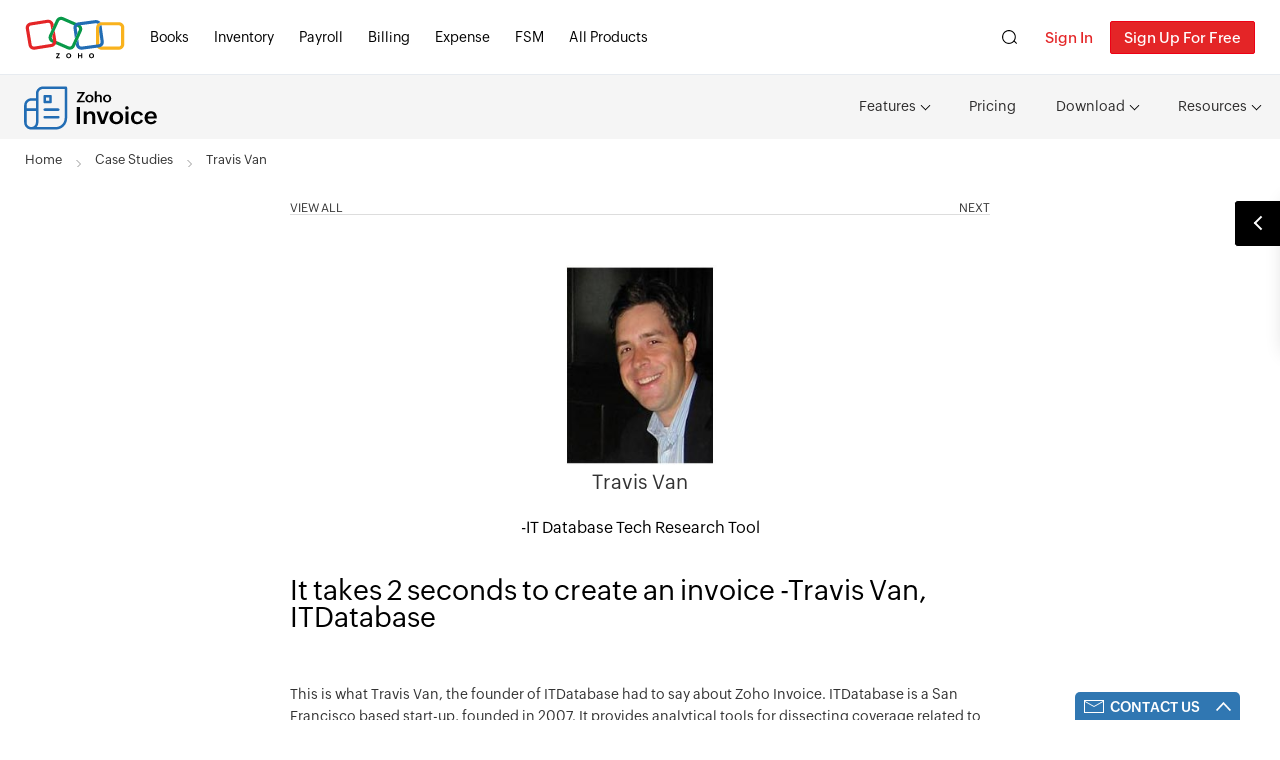

--- FILE ---
content_type: text/html
request_url: https://www.zoho.com/us/invoice/casestudy/itdatabase.html
body_size: 10820
content:
<!DOCTYPE html>

<html          lang="en-us"                                 >

  <head>
    <title>Zoho Invoice - Case Studies</title>
    <meta name="description" content="Zoho Invoice tech media research company case study. Get to know how Zoho Invoice helps tech companies meet their invoicing needs.">
    <meta http-equiv="Content-Type" content="text/html">
<meta charset="utf-8">
<meta http-equiv="X-UA-Compatible" content="IE=edge,chrome=1">
<meta name="viewport" content="width=device-width,initial-scale=1">
<meta name="apple-mobile-web-app-capable" content="yes">
<meta name="apple-mobile-web-app-status-bar-style" content="black">
<meta name="apple-mobile-web-app-title">

<link rel="SHORTCUT ICON" href="https://www.zohowebstatic.com/sites/zweb/images/favicon.ico" type="image/x-icon">

  <link href="https://webfonts.zoho.com/css?family=Open+Sans:300,400,600/Roboto+Slab:400,300,700" rel="stylesheet" type="text/css">

<link href="https://www.zohowebstatic.com/sites/zweb/css/common/zf/common-header-footer.css" rel="stylesheet" type="text/css">
<link href="/css/prd-common-inner.css" rel="stylesheet" type="text/css">
<link href="/invoice/styles/site.css?v=4" rel="stylesheet" type="text/css">
<link href="/invoice/styles/signup1.css" rel="stylesheet" type="text/css">
<style type="text/css">/* ZOHO PUVI FONT WEIGHT LIST */

/*~~~~~~~~~~ LIGHT ~~~~~~~~~~*/
@font-face {
    font-family: 'Zoho Puvi Light';
    src: url(https://fonts.zohostatic.com/zohopuvi/3.0/zoho_puvi_light.eot);
    src: url(https://fonts.zohostatic.com/zohopuvi/3.0/zoho_puvi_light.eot?#iefix) format('embedded-opentype'),
         url(https://fonts.zohostatic.com/zohopuvi/3.0/zoho_puvi_light.woff2) format('woff2'), url(https://fonts.zohostatic.com/zohopuvi/3.0/zoho_puvi_light.woff) format('woff'),
         url(https://fonts.zohostatic.com/zohopuvi/3.0/zoho_puvi_light.ttf) format('truetype'), url(https://fonts.zohostatic.com/zohopuvi/3.0/zoho_puvi_light.svg) format('svg');
    font-weight: normal;
    font-style: normal;
    font-display: swap;
}

/*~~~~~~~~~~ REGULAR ~~~~~~~~~~*/
@font-face {
    font-family: 'Zoho Puvi Regular';
    src: url(https://fonts.zohostatic.com/zohopuvi/3.0/zoho_puvi_regular.eot);
    src: url(https://fonts.zohostatic.com/zohopuvi/3.0/zoho_puvi_regular.eot?#iefix) format('embedded-opentype'),
         url(https://fonts.zohostatic.com/zohopuvi/3.0/zoho_puvi_regular.woff2) format('woff2'),
         url(https://fonts.zohostatic.com/zohopuvi/3.0/zoho_puvi_regular.woff) format('woff'),
         url(https://fonts.zohostatic.com/zohopuvi/3.0/zoho_puvi_regular.ttf) format('truetype'),
         url(https://fonts.zohostatic.com/zohopuvi/3.0/zoho_puvi_regular.svg) format('svg');
    font-weight: normal;
    font-style: normal;
    font-display: swap;
}
/*~~~~~~~~~~ MEDIUM ~~~~~~~~~~*/

@font-face {
    font-family: 'Zoho Puvi Medium';
    src: url('https://static.zohocdn.com/zohofonts/zohopuvi/4.0/Zoho_Puvi_Medium.eot');
    src: url('https://static.zohocdn.com/zohofonts/zohopuvi/4.0/Zoho_Puvi_Medium.eot') format('embedded-opentype'),url('https://static.zohocdn.com/zohofonts/zohopuvi/4.0/Zoho_Puvi_Medium.woff2') format('woff2'),url('https://static.zohocdn.com/zohofonts/zohopuvi/4.0/Zoho_Puvi_Medium.otf') format('opentype');
    font-weight: normal;
    font-style: normal;
    font-display: swap;
}
/*~~~~~~~~~~ SEMI BOLD ~~~~~~~~~~*/
@font-face {
    font-family: 'Zoho Puvi SemiBold';
    src: url(https://fonts.zohostatic.com/zohopuvi/3.0/zoho_puvi_semibold.eot);
    src: url(https://fonts.zohostatic.com/zohopuvi/3.0/zoho_puvi_semibold.eot?#iefix) format('embedded-opentype'),
         url(https://fonts.zohostatic.com/zohopuvi/3.0/zoho_puvi_semibold.woff2) format('woff2'),
         url(https://fonts.zohostatic.com/zohopuvi/3.0/zoho_puvi_semibold.woff) format('woff'),
         url(https://fonts.zohostatic.com/zohopuvi/3.0/zoho_puvi_semibold.ttf) format('truetype'),
         url(https://fonts.zohostatic.com/zohopuvi/3.0/zoho_puvi_semibold.svg) format('svg');
    font-weight: normal;
    font-style: normal;
    font-display: swap;
}
/*~~~~~~~~~~ BOLD ~~~~~~~~~~*/
@font-face {
    font-family: 'Zoho Puvi Bold';
    src: url(https://fonts.zohostatic.com/zohopuvi/3.0/zoho_puvi_bold.eot);
    src: url(https://fonts.zohostatic.com/zohopuvi/3.0/zoho_puvi_bold.eot?#iefix) format('embedded-opentype'),
         url(https://fonts.zohostatic.com/zohopuvi/3.0/zoho_puvi_bold.woff2) format('woff2'),
         url(https://fonts.zohostatic.com/zohopuvi/3.0/zoho_puvi_bold.woff) format('woff'),
         url(https://fonts.zohostatic.com/zohopuvi/3.0/zoho_puvi_bold.ttf) format('truetype'),
         url(https://fonts.zohostatic.com/zohopuvi/3.0/zoho_puvi_bold.svg) format('svg');
    font-weight: normal;
    font-style: normal;
    font-display: swap;
}

/*~~~~~~~~~~ EXTRA BOLD ~~~~~~~~~~*/
@font-face {
    font-family: 'Zoho Puvi ExtraBold';
    src: url(https://fonts.zohostatic.com/zohopuvi/3.0/zoho_puvi_extrabold.eot);
    src: url(https://fonts.zohostatic.com/zohopuvi/3.0/zoho_puvi_extrabold.eot?#iefix) format('embedded-opentype'),
         url(https://fonts.zohostatic.com/zohopuvi/3.0/zoho_puvi_extrabold.woff2) format('woff2'),
         url(https://fonts.zohostatic.com/zohopuvi/3.0/zoho_puvi_extrabold.woff) format('woff'),
         url(https://fonts.zohostatic.com/zohopuvi/3.0/zoho_puvi_extrabold.ttf) format('truetype'),
         url(https://fonts.zohostatic.com/zohopuvi/3.0/zoho_puvi_extrabold.svg) format('svg');
    font-weight: normal;
    font-style: normal;
    font-display: swap;

}
/*~~~~~~~~~~ BLACK (LAST BOLD) ~~~~~~~~~~*/
@font-face {
    font-family: 'Zoho Puvi Black';
    src: url(https://fonts.zohostatic.com/zohopuvi/3.0/zoho_puvi_black.eot);
    src: url(https://fonts.zohostatic.com/zohopuvi/3.0/zoho_puvi_black.eot?#iefix) format('embedded-opentype'),
         url(https://fonts.zohostatic.com/zohopuvi/3.0/zoho_puvi_black.woff2) format('woff2'),
         url(https://fonts.zohostatic.com/zohopuvi/3.0/zoho_puvi_black.woff) format('woff'),
         url(https://fonts.zohostatic.com/zohopuvi/3.0/zoho_puvi_black.ttf) format('truetype'),
         url(https://fonts.zohostatic.com/zohopuvi/3.0/zoho_puvi_black.svg) format('svg');
    font-weight: normal;
    font-style: normal;
    font-display: swap;
}</style>
<link href="/invoice/styles/zi-common-footer-new.css" rel="stylesheet" type="text/css">
<script src="/finance/js/finance.js" type="text/javascript" ></script>

    
    <link rel="canonical" href="https://www.zoho.com/invoice/casestudy/itdatabase.html">
  </head>
  <style type="text/css">
    body {
      font-family: "Zoho Puvi Regular", -apple-system, BlinkMacSystemFont, "San Francisco", "Helvetica Neue", Helvetica, Ubuntu, Roboto, Noto, "Segoe UI", Arial, sans-serif;
    }
    
    .case-study-part li {
      float: none;
      display: inline-block;
    }
    .case-study-part li:hover, .testimonials:hover {
      box-shadow: 0px 6px 30px 0px #f1f0f0;
      border-color: transparent;
      transition: box-shadow 0.5s ease-in-out;
    }
    .testimonials {
      box-shadow: none;
      border: 1px solid #F3F3F3;
    }
    .header-wrapper {
      padding: 60px 0 30px;
      text-align: center;
      max-width: 750px;
      margin: 0 auto;
    }
    .header-wrapper h1 {
      font-size: 42px;
      line-height: 1.2;
      color: #000;
    }
    .header-wrapper p {
      font-size: 18px;
      margin: 16px auto 0;
    }
    .customer-cont-area h1 {
      font-size: 28px;
    }
    .hide{
      display: none;
    }
    @media screen and (max-width: 872px) {
      .header-wrapper {
        width: 90%;
        margin: auto;
        padding-top: 100px;
      }
    }
    @media screen and (max-width: 767px) {
      .edition-band .header-wrapper {
        padding-top: 70px;
      }
    }
    @media screen and (max-width: 660px) {
      .case-study-part li {
        width: 70%;
        margin-left: 15%;
      }
      .header-wrapper h1 {
        font-size: 30px;
      }
      .header-wrapper p {
        font-size: 16px;
        margin: 12px auto 20px;
      }
    }
    @media screen and (max-width: 481px) {
      .case-study-part li {
        width: 90%;
        margin-left: 5%;
      }
    }
    b {
      font-weight: 600;
    }
    .customer-nav {
      margin: 15px auto 25px;
      text-align: center;
    }
    .customer-nav li {
      display: inline-block;
      background: none repeat scroll 0 0 #fff;
      border: none;
      float: none;
      text-transform: none;
      padding: 3px 20px;
    }
    .customer-nav li a {
      color: #000;
      font-family: "Zoho Puvi SemiBold", -apple-system, BlinkMacSystemFont, "San Francisco", "Helvetica Neue", Helvetica, Ubuntu, Roboto, Noto, "Segoe UI", Arial, sans-serif;
      font-size: 20px;
      box-sizing: border-box;
      padding: 0;
    }
    .customer-nav .customers-selected {
      border-bottom: none;
    }
    .customer-nav .customers-selected a {
      color: #0795ec;
      border-bottom: 2px solid #0795ec;
    }
    .main {
      background: #fff;
    }
    .readmore{
      cursor: pointer;
      font-weight: 600;
      color: #0795ec;
      background: none;
      border: none;
    }
  </style>
  <body>
    <div class="zi-header">
      <div class="edition-switch-banner" id="edition-switch-banner">
  <div class="edition-banner">
    <span class="edition-switch-text">You're on the United States site. You can visit the India edition to view content specific to your location.</span>
    <div class="banner-cta-container">
      <a href="/invoice/" class="visit-btn">Visit Global site</a>
      <div onclick="closeEditionBannner()" class="close-banner">Stay here</div>
    </div>
  </div>
</div>

<div class="header lazyload-section">
  <a class="logo" href="/"> ZOHO  </a>
  <div class="signing">
    <span class="user-det">"Welcome "+username+</span>
    <a class="signup" href="/us/invoice/signup">Sign Up For Free</a>
    <a class="signin" href="https://accounts.zoho.com/signin?servicename=ZohoInvoice&signupurl=https://www.zoho.com/us/invoice/signup/">Sign In</a>
  </div>
</div>

<style type="text/css">.product-menu .selected{font-family:Zoho Puvi SemiBold,-apple-system,BlinkMacSystemFont,San Francisco,Helvetica Neue,Helvetica,Ubuntu,Roboto,Noto,Segoe UI,Arial,sans-serif;color:#000}.product-header,.product-header-inner{overflow:visible!important}.product-menu li>span{color:#2c2b2b;display:inline-block;font-size:14px;font-weight:400}.product-menu svg{width:10px;height:10px;fill:#0075ff;display:inline-block;vertical-align:baseline}.product-header li>span{padding:25px 0;font-size:14px}.product-header-top li>span{padding:15px 0 16px}.product-header-top .drop-down-arrow{border-color:#000}.drop-down-arrow{border:solid #fff;border-width:0 1px 1px 0;display:inline-block;padding:3px;-ms-transform:rotate(45deg);transform:rotate(45deg);-webkit-transform:rotate(45deg);margin-left:3px;margin-bottom:2px}.in-more-actions-menu{display:none}.in-more-actions:hover .in-more-actions-menu{display:block!important}.clearfix:after,.clearfix:before{display:block;content:" ";clear:both}@media screen and (min-width:768px){.in-more-actions{position:relative}.in-more-actions-menu{position:absolute;width:140px;border-top:2px solid #000;z-index:100;-webkit-box-shadow:0 8px 16px 0 hsla(0,0%,79.2%,.2);box-shadow:0 8px 16px 0 hsla(0,0%,79.2%,.2);padding:10px 25px;background:#fff;border-radius:0 0 6px 6px}.in-more-actions-menu li{margin-left:0;background:#fff;padding:5px 0;float:none;display:block}.product-header .product-menu li .in-more-actions-menu li a:hover{color:#0075ff!important}.product-header-inner{border-bottom:none}.product-menu li a{color:#2c2b2b;text-align:left;font-size:14px}.product-menu li .in-more-actions-menu li a{margin:0!important;width:100%;padding:0;line-height:22px;font-size:13px}.product-header .product-menu .in-more-actions a:after,.product-header .product-menu li .in-more-actions-menu li a:after{content:none!important}.product-header .product-menu li .in-more-actions-menu li a{color:#000!important}.mobile-header-cta{display:none!important}}@media screen and (max-width:767px){.in-more-actions>a,.in-more-actions>span{display:none!important}.in-more-actions>ul{display:block!important}.nav-feature-list{width:100%!important}.product-menu svg{width:14px;height:14px}.product-menu .desktop-view{display:none}.product-menu li{text-align:left}.product-menu li a{padding-left:15px}.featured-apps-part{text-align:center!important}.edition-band .product-header.sticky{position:relative!important}.desktop-menu{display:none!important}}</style>
<div class="product-header lazyload-section">
  <div class="product-header-inner first-product-header  header-dark  clearfix">
  <a class="prd-logo zi-logo" title="Zoho Invoice" href="/us/invoice/"></a>
  
  <span class="sub-menu-icon">Menu</span>
  <ul class="product-menu scale">
    <li class="in-more-actions">
      <span style="cursor: pointer;">Features <span class="drop-down-arrow"></span></span>
      <ul class="in-more-actions-menu nav-feature-list">
        <li class="create-send-estimates desktop-view">
          <a href="/us/invoice/create-send-estimates/?src=invoice-newheader">Quotes</a>
        </li>
        <li class="createsendinvoice desktop-view">
          <a href="/us/invoice/create-send-invoices/?src=invoice-newheader">Invoices</a>
        </li>
        <li class="accept-online-payments desktop-view">
          <a href="/us/invoice/accept-online-payments/?src=invoice-newheader">Payments</a>
        </li>
        <li class="desktop-view">
          <a href="/us/invoice/templates/?src=invoice-newheader">Templates</a>
        </li>
        <li>
          <a href="/us/invoice/features/?src=invoice-newheader" style="color: #0075FF !important; position: relative;">All features <svg class="arrow-icon" xmlns="http://www.w3.org/2000/svg" viewBox="220 -220 512 512">
  <path d="M719.5 7.4L526.7-185.5c-15.8-15.8-41.5-15.8-57.3 0-15.8 15.8-15.8 41.5 0 57.3L593.1-4.5H261.5C239.2-4.5 221 13.6 221 36s18.1 40.5 40.5 40.5h331.6L469.4 200.2c-15.8 15.8-15.8 41.5 0 57.3 7.9 7.9 18.3 11.9 28.6 11.9s20.7-4 28.6-11.9L719.5 64.6c15.9-15.8 15.9-41.4 0-57.2z"/>
</svg>
</a>
        </li>
      </ul>
    </li>

    <li class="pricing">
      <a href="/us/invoice/pricing/?src=invoice-newheader">
        <span>Pricing</span>
      </a>
    </li>

    <li class="in-more-actions">
      <span style="cursor: pointer;">Download <span class="drop-down-arrow"></span></span>

      <ul class="in-more-actions-menu">
        <li class="desktop-menu">
          <a href="/us/invoice/mobile-apps/?src=invoice-newheader#ios" rel="noopener noreferrer">iOS</a>
        </li>
        <li class="desktop-menu">
          <a href="/us/invoice/mobile-apps/?src=invoice-newheader#android" rel="noopener noreferrer">Android</a>
        </li>
        <li class="mobile-header-cta">
          <a href="/us/invoice/mobile-apps/?src=invoice-newheader#ios" rel="noopener noreferrer">Download for iOS</a>
        </li>
        <li class="mobile-header-cta">
          <a href="/us/invoice/mobile-apps/?src=invoice-newheader#android" rel="noopener noreferrer">Download for Android</a>
        </li>
        <li>
          <a href="https://www.microsoft.com/store/apps/9WZDNCRDFD1H?cid=zi_webpage_header" target="_blank" rel="noopener noreferrer"> Windows</a>
        </li>
        <li>
          <a href="https://apps.apple.com/app/apple-store/id1477507499?pt=423641&ct=website_top_bar_downloads&mt=8" target="_blank" rel="noopener noreferrer"> Mac</a>
        </li>
      </ul>
    </li>

    <li class="in-more-actions">
      <span style="cursor: pointer;">Resources <span class="drop-down-arrow"></span></span>
      <ul class="in-more-actions-menu" style="right: 0;">
        <li>
          <a href="/us/invoice/casestudy/case-study.html?src=invoice-newheader">Customer stories</a>
        </li>
        <li>
          <a href="/blog/invoice/?src=invoice-newheader" target="_blank" rel="noopener noreferrer">Blog</a>
        </li>
        <li>
          <a href="/us/invoice/help/getting-started/welcome.html?src=invoice-newheader" target="_blank" rel="noopener noreferrer">Help docs</a>
        </li>
        <li>
          <a href="/us/invoice/kb/general/?src=invoice-newheader" target="_blank" rel="noopener noreferrer">FAQs</a>
        </li>
      </ul>
    </li>
  </ul>
  
</div>


</div>
<div class="product-header-top slide lazyload-section">
  <div class="product-header-inner first-product-header  header-dark  clearfix">
  <a class="prd-logo zi-logo" title="Zoho Invoice" href="/us/invoice/"></a>
  
  <span class="sub-menu-icon">Menu</span>
  <ul class="product-menu scale">
    <li class="in-more-actions">
      <span style="cursor: pointer;">Features <span class="drop-down-arrow"></span></span>
      <ul class="in-more-actions-menu nav-feature-list">
        <li class="create-send-estimates desktop-view">
          <a href="/us/invoice/create-send-estimates/?src=invoice-newheader">Quotes</a>
        </li>
        <li class="createsendinvoice desktop-view">
          <a href="/us/invoice/create-send-invoices/?src=invoice-newheader">Invoices</a>
        </li>
        <li class="accept-online-payments desktop-view">
          <a href="/us/invoice/accept-online-payments/?src=invoice-newheader">Payments</a>
        </li>
        <li class="desktop-view">
          <a href="/us/invoice/templates/?src=invoice-newheader">Templates</a>
        </li>
        <li>
          <a href="/us/invoice/features/?src=invoice-newheader" style="color: #0075FF !important; position: relative;">All features <svg class="arrow-icon" xmlns="http://www.w3.org/2000/svg" viewBox="220 -220 512 512">
  <path d="M719.5 7.4L526.7-185.5c-15.8-15.8-41.5-15.8-57.3 0-15.8 15.8-15.8 41.5 0 57.3L593.1-4.5H261.5C239.2-4.5 221 13.6 221 36s18.1 40.5 40.5 40.5h331.6L469.4 200.2c-15.8 15.8-15.8 41.5 0 57.3 7.9 7.9 18.3 11.9 28.6 11.9s20.7-4 28.6-11.9L719.5 64.6c15.9-15.8 15.9-41.4 0-57.2z"/>
</svg>
</a>
        </li>
      </ul>
    </li>

    <li class="pricing">
      <a href="/us/invoice/pricing/?src=invoice-newheader">
        <span>Pricing</span>
      </a>
    </li>

    <li class="in-more-actions">
      <span style="cursor: pointer;">Download <span class="drop-down-arrow"></span></span>

      <ul class="in-more-actions-menu">
        <li class="desktop-menu">
          <a href="/us/invoice/mobile-apps/?src=invoice-newheader#ios" rel="noopener noreferrer">iOS</a>
        </li>
        <li class="desktop-menu">
          <a href="/us/invoice/mobile-apps/?src=invoice-newheader#android" rel="noopener noreferrer">Android</a>
        </li>
        <li class="mobile-header-cta">
          <a href="/us/invoice/mobile-apps/?src=invoice-newheader#ios" rel="noopener noreferrer">Download for iOS</a>
        </li>
        <li class="mobile-header-cta">
          <a href="/us/invoice/mobile-apps/?src=invoice-newheader#android" rel="noopener noreferrer">Download for Android</a>
        </li>
        <li>
          <a href="https://www.microsoft.com/store/apps/9WZDNCRDFD1H?cid=zi_webpage_header" target="_blank" rel="noopener noreferrer"> Windows</a>
        </li>
        <li>
          <a href="https://apps.apple.com/app/apple-store/id1477507499?pt=423641&ct=website_top_bar_downloads&mt=8" target="_blank" rel="noopener noreferrer"> Mac</a>
        </li>
      </ul>
    </li>

    <li class="in-more-actions">
      <span style="cursor: pointer;">Resources <span class="drop-down-arrow"></span></span>
      <ul class="in-more-actions-menu" style="right: 0;">
        <li>
          <a href="/us/invoice/casestudy/case-study.html?src=invoice-newheader">Customer stories</a>
        </li>
        <li>
          <a href="/blog/invoice/?src=invoice-newheader" target="_blank" rel="noopener noreferrer">Blog</a>
        </li>
        <li>
          <a href="/us/invoice/help/getting-started/welcome.html?src=invoice-newheader" target="_blank" rel="noopener noreferrer">Help docs</a>
        </li>
        <li>
          <a href="/us/invoice/kb/general/?src=invoice-newheader" target="_blank" rel="noopener noreferrer">FAQs</a>
        </li>
      </ul>
    </li>
  </ul>
  
</div>


</div>


  <script type="text/javascript">"use strict";function setEditionCookie(e,i){var t=new Date,n=i;t.setDate(t.getDate()+150),document.cookie=encodeURIComponent(e)+"="+n+"; path=/; expires="+t}function getCookieValue(e){return decodeURIComponent(document.cookie.replace(new RegExp("(?:(?:^|.*;)\\s*"+encodeURIComponent(e).replace(/[\-\.\+\*]/g,"\\$&")+"\\s*\\=\\s*([^;]*).*$)|^.*$"),"$1"))||null}var editionsArray=["uk","ca","au","us","in","sa","ae","bh","om","kw","qa","ke","es-mx","za","de-de"],url=window.location.href,urlArray=url.split("/"),isEditionSpecific=-1!==editionsArray.indexOf(urlArray[3]),edition=isEditionSpecific?urlArray[3]:"global";function switchEdition(e){-1!==editionsArray.indexOf(urlArray[3])?"global"===e?urlArray.splice(3,1):urlArray[3]=e:"global"!==e&&urlArray.splice(3,0,e),setEditionCookie("ZFEdition",e),url=urlArray.join("/"),window.location=url}var editionSwitchBanner=document.getElementById("edition-switch-banner");function closeEditionBannner(e){setEditionCookie("ZFEdition",e),editionSwitchBanner.classList.remove("show")}window.addEventListener("load",function(e){var i=getCookieValue("ZFEdition"),t=(window.CountryCode||"").toLowerCase();"gb"===t?t="uk":"mx"===t?t="es-mx":"de"===t&&(t="de-de");var n,o=document.getElementsByClassName("visit-btn")[0],a=document.getElementsByClassName("edition-switch-text")[0],r=document.getElementsByClassName("close-banner")[0],c=urlArray[3],s={AE:"UAE",AU:"Australia",BH:"Bahrain",CA:"Canada",IN:"India",KE:"Kenya",KW:"Kuwait",QA:"Qatar",OM:"Oman","ES-MX":"Mexico",SA:"Saudi Arabia",UK:"United Kingdom",US:"United States",ZA:"South Africa","DE-DE":"Germany"}[t.toUpperCase()]||"Global",d=function(){a.textContent="You can visit the ".concat(s," site to view content specific to your location."),o.classList.add(t),o.href="".concat(n),o.textContent="Visit ".concat(s," site"),o.setAttribute("onclick","switchEdition('".concat(t,"')")),r.setAttribute("onclick","closeEditionBannner('".concat(c,"')")),editionSwitchBanner.classList.add("show")},l=function(){editionsArray.includes(t)?(urlArray[3]=t,n=urlArray.join("/")):(urlArray.splice(3,1),n=urlArray.join("/"))};null===i?c!==t&&"invoice"!==c&&editionsArray.includes(t)?(document.body.classList.add("edition-band"),l(),d()):!editionsArray.includes(t)&&editionsArray.includes(c)&&(l(),document.body.classList.add("edition-band"),a.textContent="Looks like you're on a different edition. Switch to global edition for more relevant informtion",o.href="".concat(n),o.setAttribute("onclick","switchEdition('global')"),r.setAttribute("onclick","closeEditionBannner('".concat(c,"')")),editionSwitchBanner.classList.add("show")):c!==t&&c!==i&&"invoice"!==c&&(l(),d())});</script>



      
    </div>


      
        <div class="main"><div class="bread-crumb-wrap no-bg">
  <div class="bread-crumb"> <a href="../../invoice/">Home</a> <span><a href="case-study.html">Case Studies </a></span><span>Travis Van</span></div>
</div>
<div class="case-study-part-details">
  <div class="view-all-next"> <a href="/us/invoice/casestudy/case-study.html">View All</a> <a href="freelancer-invoice-case-study.html">Next</a> </div>
  <div class="customer-area"> <img src="/invoice/images/casestudy/travis.jpg">
    <h3>Travis Van</h3>
    <span>-IT Database Tech Research Tool</span> </div>
  <div class="customer-cont-area">
    <h1>It takes 2 seconds to create an invoice -Travis Van, ITDatabase </h1>
    <p>&nbsp;</p>
    <p>This is what Travis Van, the founder of ITDatabase had to say about Zoho Invoice. ITDatabase is a San Francisco based start-up, founded in 2007. It provides analytical tools for dissecting coverage related to specific tech topics, competitors, and other parameters - and helps tech companies get the aggregate views they need to make important marketing and PR decisions.</p>
    <p>Here are some excerpts from our conversation with Travis Van. </p>
    <h3>How did you come up with the idea to start ITDatabase?</h3>
    <p> he real problem we wanted to solve was that for nearly any tech topic, there are hundreds and often thousands of people writing about it. New authors - especially bloggers - pop up every day. Authors that wrote about netbooks and other consumer electronics yesterday are today writing about Cloud Computing or some other enterprise tech. It's very difficult to keep up with the changing focus for publications and authors - and we felt that there was an opportunity to index all this content in a much more organized way than anything that was available. And after years of using every other available tool in the industry we felt that there was an opportunity to build a tech media research tool that was much more compatible with PR / marketing folks' every day needs. </p>
    <h3>How did you become a Zoho Invoice user?</h3>
    <p> I did a web search for online invoicing software. I had quickly learned that in our sales process, some customers enroll immediately, while others have much longer approval processes. It became sort of a mess to keep track of who is at what stage, and it was a bit overwhelming. So I wanted an easy way to keep track of all of the outstanding invoices, and I also wanted some reporting to be able to see historical customer win and renewal dates. </p>
    <p>For me it's really the simplicity. You hear software developers describe minimalistic design as the hardest goal for any product to accomplish. I think Zoho Invoice accomplishes that. It doesn't impose a bunch of unnecessary features or configurations on the user. It provides the perfect tool for the person to get exactly done what they want, and as a result it is extremely efficient to use. It takes 2 seconds to create a customer and 2 seconds to create an invoice and send it out to them and then you have a paper trail of when you sent the invoice to the customer, when its due, etc.. When they pay you, you can add the payment and have a receipt sent to them instantly. For someone like me with no background in finance, who is casually floating in and out of looking at what our outstanding invoices are, what kind of revenues I can expect in the next 6 months or 3 months - it's just very nice to use an invoicing tool that is so straightforward. With Zoho Invoice I've never had a question as to how anything works, it is extremely user friendly.</p>
    <p>The price I'm paying for keeping my invoices tracked within Zoho isn't much compared to the time it saves me. Zoho Invoice has really helped me cut out the time I spend on accounting. I would rather spend that time pursuing other features and improvements for our product.</p>
    <h3>So what is Travis Van all about besides work and ITDatabase?</h3>
    <p>With a two year old kid and a start-up, I'm not exactly the most exciting profile in leisure time activity. But when I'm not working or spending time with my family, I like to golf or surf. I'm not very good at either, but that doesn't stop me. Probably my favorite is just hanging out at home and trying to cook something new. You can also share your invoicing story with us, like Travis did. <a href="../contact-support.html">Write to us now!</a> </p>
  </div>
</div>
</div>


      

    
<script type="text/javascript" async>"use strict";function setEditionCookie(e,i){var t=new Date,n=i;t.setDate(t.getDate()+150),document.cookie=encodeURIComponent(e)+"="+n+"; path=/; expires="+t}function getCookieValue(e){return decodeURIComponent(document.cookie.replace(new RegExp("(?:(?:^|.*;)\\s*"+encodeURIComponent(e).replace(/[\-\.\+\*]/g,"\\$&")+"\\s*\\=\\s*([^;]*).*$)|^.*$"),"$1"))||null}var editionsArray=["uk","ca","au","us","in","sa","ae","bh","om","kw","qa","ke","es-mx","za","de-de"],url=window.location.href,urlArray=url.split("/"),isEditionSpecific=-1!==editionsArray.indexOf(urlArray[3]),edition=isEditionSpecific?urlArray[3]:"global";function switchEdition(e){-1!==editionsArray.indexOf(urlArray[3])?"global"===e?urlArray.splice(3,1):urlArray[3]=e:"global"!==e&&urlArray.splice(3,0,e),setEditionCookie("ZFEdition",e),url=urlArray.join("/"),window.location=url}var editionSwitchBanner=document.getElementById("edition-switch-banner");function closeEditionBannner(e){setEditionCookie("ZFEdition",e),editionSwitchBanner.classList.remove("show")}window.addEventListener("load",function(e){var i=getCookieValue("ZFEdition"),t=(window.CountryCode||"").toLowerCase();"gb"===t?t="uk":"mx"===t?t="es-mx":"de"===t&&(t="de-de");var n,o=document.getElementsByClassName("visit-btn")[0],a=document.getElementsByClassName("edition-switch-text")[0],r=document.getElementsByClassName("close-banner")[0],c=urlArray[3],s={AE:"UAE",AU:"Australia",BH:"Bahrain",CA:"Canada",IN:"India",KE:"Kenya",KW:"Kuwait",QA:"Qatar",OM:"Oman","ES-MX":"Mexico",SA:"Saudi Arabia",UK:"United Kingdom",US:"United States",ZA:"South Africa","DE-DE":"Germany"}[t.toUpperCase()]||"Global",d=function(){a.textContent="You can visit the ".concat(s," site to view content specific to your location."),o.classList.add(t),o.href="".concat(n),o.textContent="Visit ".concat(s," site"),o.setAttribute("onclick","switchEdition('".concat(t,"')")),r.setAttribute("onclick","closeEditionBannner('".concat(c,"')")),editionSwitchBanner.classList.add("show")},l=function(){editionsArray.includes(t)?(urlArray[3]=t,n=urlArray.join("/")):(urlArray.splice(3,1),n=urlArray.join("/"))};null===i?c!==t&&"invoice"!==c&&editionsArray.includes(t)?(document.body.classList.add("edition-band"),l(),d()):!editionsArray.includes(t)&&editionsArray.includes(c)&&(l(),document.body.classList.add("edition-band"),a.textContent="Looks like you're on a different edition. Switch to global edition for more relevant informtion",o.href="".concat(n),o.setAttribute("onclick","switchEdition('global')"),r.setAttribute("onclick","closeEditionBannner('".concat(c,"')")),editionSwitchBanner.classList.add("show")):c!==t&&c!==i&&"invoice"!==c&&(l(),d())});</script>


<div class="footer-section">
<div class="footer-inner-cont">
  <div class="footer-inner">
    <div class="footer-col-1">
      <div>
        <div class="footer-col-11">
          <div class="footer-title">Help &amp; Resources</div>
          <div>
            <ul class="max-width-250">
              <li>Resources</li>
              <li><a href="/invoice/api/v3/introduction/#overview" target="_blank" rel="noopener noreferrer">API Documentation</a></li>
              <li><a href="/us/invoice/kb/general/?src=invoice-newfooter" target="_blank" rel="noopener noreferrer">FAQs</a></li>
              <li><a href="/us/invoice/webinars/?src=invoice-newfooter">Webinars</a></li>
              <li><a href="/us/invoice/videos/general/?src=invoice-newfooter" target="_blank" rel="noopener noreferrer">Videos</a></li>
              <li><a href="https://help.zoho.com/portal/en/community/zoho-invoice" target="_blank" rel="noopener noreferrer">Community</a></li>
            </ul>
            <ul class="max-width-250">
              <li>Quick Links</li>
              <li><a href="/us/invoice/contact-support.html?src=invoice-newfooter">Support</a></li>
              <li><a href="/invoice/resources/" target="_blank" rel="noopener noreferrer">Business guides</a></li>
              
              <li><a href="/blog/invoice/?src=invoice-newfooter" target="_blank" rel="noopener noreferrer">Blog</a></li>
              <li><a href="/invoice/15years/myfirstinvoice/?src=invoice-newfooter" target="_blank" rel="noopener noreferrer">#MyFirstInvoice</a></li>
            </ul>
          </div>
        </div>
        <ul class="footer-col-12">
          <li class="footer-title">Best suited for</li>
          <li><a href="/us/invoice/invoice-software-for-freelancers/?src=invoice-newfooter" rel="noopener noreferrer">Freelancers</a></li>
          <li><a href="/us/invoice/invoicing-software-for-consultants/?src=invoice-newfooter" rel="noopener noreferrer">Consultancies</a></li>
          <li><a href="/us/invoice/travel-and-tourism/?src=invoice-newfooter" rel="noopener noreferrer">Travel and tourism</a></li>
          <li><a href="/us/invoice/invoicing-software-for-contractors-and-construction-business/?src=invoice-newfooter" rel="noopener noreferrer">Contractors and construction business</a></li>
          <li><a href="/us/invoice/invoice-software-for-auto-repairs/?src=invoice-newfooter" rel="noopener noreferrer">Auto repairs</a></li>
          <li><a href="/us/invoice/law-firms/?src=invoice-newfooter" rel="noopener noreferrer">Law firms</a></li>
        </ul>
      </div>
      <div class="free-tools">
        <div class="footer-title">Free tools</div>
        <ul class="links-products">
          <li><a href="/us/invoice/templates/?src=invoice-newfooter">Free Invoice Templates</a></li>
          <li><a href="/us/invoice/free-invoice-generator.html?src=invoice-newfooter" target="_blank" rel="noopener noreferrer">Free Invoice Generator</a></li>
          <li><a href="/us/invoice/free-estimate-generator/?src=invoice-newfooter" target="_blank" rel="noopener noreferrer">Free Estimate Generator</a></li>
          <li><a href="/us/invoice/free-receipt-generator.html?src=invoice-newfooter" target="_blank" rel="noopener noreferrer">Free Receipt Generator</a></li>
        </ul>
      </div>
    </div>

    <div class="footer-col-2 max-width-250">
      <div class="mobile-platform">
        <div class="footer-title">Available on platforms</div>
        <div class="mobile-badges">
          <a href="https://play.google.com/store/apps/details?id=com.zoho.invoice&referrer=utm_source%3Dnew_homepage%26utm_medium%3Dfooter" target="_blank" rel="noopener noreferrer"><img class="lozad" src="/invoice/images/pic.gif" data-src="/invoice/images/playstore-badge.svg" height="32" width="108" alt="Download Zoho Invoice from Play store - Zoho Invoice" /></a>
          <a href="https://apps.apple.com/app/apple-store/id413017364?pt=423641&ct=website_footer&mt=8" target="_blank" rel="noopener noreferrer"><img class="lozad" src="/invoice/images/pic.gif" data-src="/invoice/images/appstore-badge.svg" loading="lazy" height="32" width="96" alt="Download Zoho Invoice from App store - Zoho Invoice"/></a>
          <a href="https://www.microsoft.com/store/apps/9WZDNCRDFD1H?cid=ZohoInvoiceWebPageFooter" target="_blank" rel="noopener noreferrer"><img class="lozad" src="/invoice/images/pic.gif" data-src="/invoice/images/windows-store.svg" loading="lazy" height="32" width="89" alt="Zoho Invoice microsoft store badge"/></a>
        </div>
      </div>

      <div class="footer-contactus">
        <div class="footer-title">Contact us on</div>
        
        <div class="toll-free">
          <span><img class="lozad" data-src="/invoice/images/footer-new/phone.svg" width="16" height="16" alt="support available at monday - friday" inline/></span>
          <div>Monday - Friday <br>Toll-Free
            
              <span>+1 8443165544</span>
            
          </div>
        </div>
        
        <div class="email-us">
          <span><img class="lozad" data-src="/invoice/images/footer-new/mail.svg" width="16" height="14" alt="Email us support@zohoinvoice.com" src="[data-uri]" /></span>
          <div>Email us <br><a href="mailto:support@zohoinvoice.com">support@zohoinvoice.com</a></div>
        </div>
      </div>
    </div>
  </div>

  <div class="edition-bar">
      
        <ul class="footer-links-select-edition edition-part">
          <li >Select Edition:</li>
          <li >
            <div>
              <div onfocusout="hideSelectList()" tabindex="0" class="edition-select-box" onclick="selectListAction('.footer-section')">
                <span>
                  
                  <div class="edition-image-us"></div>
                  

                  <div class="edition-label">
                    
                      United States
                    
                  </div>
                <div class="edition-dropdown"><b class="drop-down-arrow"></b></div>

                </span>
              </div>
              <div class="edition-select-list">
                <div class="edition-select-col col-fs-one">
                  <div class="edition-select-list-item " onclick="switchEdition('global')">
                    <span>
                        <div class="edition-image-global"></div>
                        <div class="edition-label">Global</div>
                    </span>
                  </div>
                  <div class="edition-select-list-item" onclick="switchEdition('uk')">
                    <span>
                      <div class="edition-image-uk"></div>
                      <div class="edition-label">United Kingdom</div>
                    </span>
                  </div>
                  <div class="edition-select-list-item" onclick="switchEdition('au')" >
                    <span>
                      <div class="edition-image-au"></div>
                      <div class="edition-label">Australia</div>
                    </span>
                  </div>
                  <div class="edition-select-list-item" onclick="switchEdition('ae')" >
                    <span>
                      <div class="edition-image-ae"></div>
                      <div class="edition-label">UAE</div>
                    </span>
                  </div>
                  <div class="edition-select-list-item" onclick="switchEdition('bh')" >
                    <span>
                      <div class="edition-image-bh"></div>
                      <div class="edition-label">Bahrain</div>
                    </span>
                  </div>
                  <div class="edition-select-list-item" onclick="switchEdition('qa')" >
                    <span>
                      <div class="edition-image-qa"></div>
                      <div class="edition-label">Qatar</div>
                    </span>
                  </div>
                  <div class="edition-select-list-item" onclick="switchEdition('om')" >
                    <span>
                      <div class="edition-image-om"></div>
                      <div class="edition-label">Oman</div>
                    </span>
                  </div>
                  <div class="edition-select-list-item" onclick="switchEdition('es-mx')">
                    <span>
                      <div class="edition-image-es-mx"></div>
                      <div class="edition-label">Mexico</div>
                    </span>
                  </div>
                </div>

                <div class="edition-select-col col-fs-two">
                  <div class="edition-select-list-item active " onclick="switchEdition('us')">
                    <span>
                      <div class="edition-image-us"></div>
                      <div class="edition-label">United States</div>
                    </span>
                  </div>
                  <div class="edition-select-list-item" onclick="switchEdition('ca')">
                    <span>
                      <div class="edition-image-ca"></div>
                      <div class="edition-label">Canada</div>
                    </span>
                  </div>
                  <div class="edition-select-list-item " onclick="switchEdition('in')">
                    <span>
                      <div class="edition-image-in"></div>
                      <div class="edition-label">India</div>
                    </span>
                  </div>
                  <div class="edition-select-list-item " onclick="switchEdition('sa')">
                    <span>
                      <div class="edition-image-sa"></div>
                      <div class="edition-label">Saudi Arabia</div>
                    </span>
                  </div>
                  <div class="edition-select-list-item" onclick="switchEdition('kw')" >
                    <span>
                      <div class="edition-image-kw"></div>
                      <div class="edition-label">Kuwait</div>
                    </span>
                  </div>
                  <div class="edition-select-list-item " onclick="switchEdition('ke')" >
                    <span>
                      <div class="edition-image-ke"></div>
                      <div class="edition-label">Kenya</div>
                    </span>
                  </div>
                  <div class="edition-select-list-item " onclick="switchEdition('za')">
                    <span>
                      <div class="edition-image-za"></div>
                      <div class="edition-label">South Africa</div>
                    </span>
                  </div>
                  <div class="edition-select-list-item " onclick="switchEdition('de-de')">
                    <span>
                      <div class="edition-image-de-de"></div>
                      <div class="edition-label">Germany</div>
                    </span>
                  </div>
                </div>
              </div>
            </div>
          </li>
        </ul>
      

        <div class="social-media">
          <div class="social-title">Find us on our socials</div>
          <div class="social-platform">
            <a href="https://twitter.com/intent/follow?&screen_name=ZohoInvoice" target="_blank" rel="noopener noreferrer" title=""><img class="lozad" src="/invoice/images/pic.gif" data-src="/invoice/images/footer-new/x.svg" width="32" height="32" alt="Connect with Twitter"/></a>
            <a href="https://www.instagram.com/zoho_invoice/" target="_blank" rel="noopener noreferrer"  title="Follow Zoho Invoice in Instagram"><img class="lozad" src="/invoice/images/pic.gif" data-src="/invoice/images/footer-new/instagram.svg" width="32" height="32" alt="Connect with Instagram"/></a>
            <a href="https://www.youtube.com/channel/UCHEOgQ5G6sd7jzCMnQ9dD9Q" target="_blank" rel="noopener noreferrer" title=""><img class="lozad" src="/invoice/images/pic.gif" data-src="/invoice/images/footer-new/youtube.svg" width="32" height="32" alt="Connect with Youtube"/></a>
          </div>
        </div>
  </div>

  <div class="other-zoho-apps">
    <div class="finance-title">Other Zoho Finance &amp; Operations Apps</div>
    <ul>
      <li>
        <a href="/books/?src=invoice-newfooter" target="_blank">
          <img class="lozad" src="/invoice/images/pic.gif" data-src="/invoice/images/footer-new/books.svg" alt="Zoho Books" width="90" height="32"/>
        </a>
      </li>
      <li>
        <a href="/billing/?src=invoice-newfooter" target="_blank">
          <img class="lozad" src="/invoice/images/pic.gif" data-src="/invoice/images/footer-new/billing.svg" alt="Zoho Billing" width="90" height="32"/>
        </a>
      </li>
      <li>
        <a href="/expense/?src=invoice-newfooter" target="_blank">
          <img class="lozad" src="/invoice/images/pic.gif" data-src="/invoice/images/footer-new/expense.svg" alt="Zoho Expense" width="108" height="32" />
        </a>
      </li>
      <li>
        <a href="/inventory/?src=invoice-newfooter" target="_blank">
          <img class="lozad" src="/invoice/images/pic.gif" data-src="/invoice/images/footer-new/inventory.svg" alt="Zoho Inventory" width="113" height="32" />
        </a>
      </li>

      
        <li>
          <a href="/us/payroll/?src=invoice-newfooter" target="_blank">
            <img class="lozad" src="/invoice/images/pic.gif" data-src="/invoice/images/footer-new/payroll.svg" alt="Zoho Payroll" width="94" height="32" />
          </a>
        </li>
      
      <li>
        <a href="/commerce/?src=invoice-newfooter" target="_blank">
          <img class="lozad" src="/invoice/images/pic.gif" data-src="/invoice/images/footer-new/commerce.svg" alt="Zoho Commerce" width="134" height="32" />
        </a>
      </li>
      <li>
        <a href="https://zoho.to/crx-promo-bill" target="_blank">
          <img class="lozad" src="/invoice/images/pic.gif" data-src="/invoice/images/footer-new/practice.svg" alt="Zoho Practice" width="134" height="32" style="margin-left: -5px;" />
        </a>
      </li>
    </ul>
  </div>
  <div class="common-footer"></div>
</div>
</div>
<script src="/finance/js/finance.js" type="text/javascript"></script>


  <style type="text/css">.quick-connect-links-wrap{position:fixed;top:50%;right:0;margin-top:-100px;width:220px;z-index:100}.quick-connect-links{position:absolute;left:225px;top:-60px;width:220px;background:#fff;-webkit-box-shadow:0 0 20px rgba(0,0,0,.16);box-shadow:0 0 20px rgba(0,0,0,.16);border-radius:5px;border-top-right-radius:0;border-bottom-right-radius:0}.show-links-btn{position:absolute;width:45px;height:45px;background:#000;border:1px solid #fff;border-right:none;border-top-left-radius:4px;border-bottom-left-radius:4px;top:-60px;cursor:pointer;display:inline;right:0}.quick-connect-links,.show-links-btn{-webkit-transition:all .5s ease;-o-transition:all .5s ease;transition:all .5s ease}.hideArrow:first-child{right:-45px}.hideArrow:nth-child(2){left:0}.quick-connect-links h4{margin:5px 40px 5px 22px;border-bottom:1px solid #eceff1;font-size:15px;padding:9px 0;text-align:left;color:#000;font-weight:600}.quick-panel-list{margin:0 20px 10px;text-align:left}.quick-panel-list li{position:relative;padding:10px 0 10px 19px;font-size:13px}.quick-panel-list li a,.quick-panel-list li span{color:#000;cursor:pointer;text-transform:capitalize}.quick-panel-list li a:hover,.quick-panel-list li span:hover{color:#006fda}.show-links-btn:after,.show-links-btn:before{content:"";position:absolute;width:10px;height:2px;background:#fff;left:52%}.show-links-btn:after{top:55%;-webkit-transform:translate(-50%,-50%) rotate(-135deg);-ms-transform:translate(-50%,-50%) rotate(-135deg);transform:translate(-50%,-50%) rotate(-135deg)}.show-links-btn:before{top:42%;-webkit-transform:translate(-50%,-50%) rotate(-45deg);-ms-transform:translate(-50%,-50%) rotate(-45deg);transform:translate(-50%,-50%) rotate(-45deg)}.hide-links-btn{position:absolute;width:32px;height:32px;top:10px;right:10px;cursor:pointer}.hide-links-btn:before{top:15px;-webkit-transform:rotate(45deg);-ms-transform:rotate(45deg);transform:rotate(45deg)}.hide-links-btn:after{top:15px;-webkit-transform:rotate(-45deg);-ms-transform:rotate(-45deg);transform:rotate(-45deg);left:11px}.hide-links-btn:after,.hide-links-btn:before{content:"";position:absolute;left:11px;width:15px;height:2px;background:#000}.quick-panel-list li:after,.quick-panel-list li:before{content:"";position:absolute;left:5px;width:1px;height:5px;-webkit-transition:.5s ease;-o-transition:.5s ease;transition:.5s ease;background:#000}.quick-panel-list li:before{top:12px;-webkit-transform:rotate(-45deg);-ms-transform:rotate(-45deg);transform:rotate(-45deg)}.quick-panel-list li:after{top:15px;-webkit-transform:rotate(45deg);-ms-transform:rotate(45deg);transform:rotate(45deg)}@media screen and (max-width:580px){.quick-connect-links-wrap{display:none}}</style>



<div class="quick-connect-links-wrap">
  <span class="show-links-btn" onclick="displayQuickActionPanel()">&nbsp;</span>
  <div class="quick-connect-links">
    <span class="hide-links-btn" onclick="hideQuickActionPanel()">&nbsp;</span>
    <h4>What&#39;s next</h4>
    <ul class="quick-panel-list">
      
        <li>
          <a href="https://zoho.to/invoice-qlinks" aria-label="Explore Zoho Invoice Demo account" target="_blank">Explore Demo Account</a>
        </li>
      
      <li>
        <a href="/us/invoice/signup/?src=zohoinvoice_what's-next-popup" aria-label="Sign up for free" class="access-invoice">Sign Up For Free</a>
      </li>
      <li>
        <a href="/us/invoice/casestudy/case-study.html?src=zohoinvoice_what's-next-popup" arial-label="what customers have to say about Zoho Invoice">What Customers Say</a>
      </li>
    </ul>
  </div>
</div>

<script type="text/javascript">"use strict";var arrow=document.querySelector(".show-links-btn"),content=document.querySelector(".quick-connect-links");function displayQuickActionPanel(){arrow.classList.add("hideArrow"),content.classList.add("hideArrow")}function hideQuickActionPanel(){arrow.classList.remove("hideArrow"),content.classList.remove("hideArrow")}</script>

<div class="contactus-form-stickydiv hide-widget" id="contactus-form-stickydiv">
	<div class="dropup sticky-label" onclick="displayForm(true)" id="contactus-sticky">
		<div><i class="icon-mail"></i><span style="font-size: 14px">CONTACT US</span><span class="icon-uparrow"></span></div>
	</div>
	<div class="formDiv hide-widget" id="formDiv">
		<div class="sticky-label">
			<span>CONTACT US</span>
			<span class="close-icon" onclick="displayForm(false)"></span>
		</div>
		<div class="stickyform-container"><form action="https://help.zoho.com/support/WebToCase" class="contact-form" method="post" onsubmit="return validateForm();" enctype="multipart/form-data" data-form="contact">
    <div class="clr-bdr">&nbsp;</div>
    <input type="hidden" name="xnQsjsdp" value="">
    <input type="hidden" name="xmIwtLD">
    <input type="hidden" name="xJdfEaS" value="">
    <input type="hidden" name="actionType" value="Q2FzZXM=">
    <input type="hidden" id="property(module)" value="Cases">
    <input type="hidden" name="returnURL" value="*" >
    <div class="form-group">
        <div>
            <p class="text-danger" id="name_error" style="display:none">Oops! We didn&#39;t catch your name.</p>
            <input class="form-control" type="text" placeholder="Your Name" name="Contact Name" id="name">
        </div>
    </div>
    <div class="form-group">
        <div>
            <p class="text-danger" id="email_error" style="display:none">Umm.. where do we send the response?</p>
            <input class="form-control" type="text" placeholder="Your Email" name="Email" id="email">
        </div>
        <span class="mand form-control-static">*</span>
    </div>
    <input class="form-control" type="hidden" name="Subject" value="[ZohoInvoice] Need support">
    <input class="form-control" type="hidden" name="Source URL" id="sourceURL">
    
    <div class="form-group">
        <div>
            <input class="form-control" type="text" placeholder="Your Phone" style="margin-bottom:20px;" name="Contact Number">
        </div>
    </div>
    
    <div class="form-group">
        <div>
            <p class="text-danger" id="message_error" style="display:none">We can wait. Take your time to draft us your question.</p>
            <textarea class="form-control" placeholder="Message" style="height: 168px;margin-top:0;" name="Description" id="message"></textarea>
        </div>
        <span class="mand form-control-static">*</span>
    </div>
    <div class="form-group">
      <p>By clicking <b>Submit</b>, you agree to our <a href="https://www.zoho.com/privacy.html" target="_blank" rel="noopener noreferrer"><u>Privacy Policy</u></a>.</p>
    </div>
    <button type="submit" class="btn-prim btn-send">Submit</button>
</form>
<script type="text/javascript" src="/invoice/js/contact-support.js" defer></script>
<script type="text/javascript" src="/invoice/js/supportmail-handling.js" defer></script>
</div>
	</div>
</div>

<script type="text/javascript">
  function displayForm(show) {
    if(show){
      $("#formDiv").removeClass("hide-widget");
      $("#contactus-sticky").addClass("hide-widget");
    } else {
      $("#formDiv").addClass("hide-widget");
      $("#contactus-sticky").removeClass("hide-widget");
    }
    return false;
  }
  setTimeout(function() {
      $('#contactus-form-stickydiv').removeClass("hide-widget").addClass("bump");
  }, 2000);
</script>

<script>
  var chatWidgetCode = {
    'invoice': '7aa0180e0bbf15740d80f4d8e4b6d669bfba59c7115d1bf67671b657b2ada0a2',
    'invoiceGcc': 'bd37612312fb666c5e2dbde5c6247f8fe1ff0a1ac544ecbf859c154187567b8b'
  };
  var widgetcode = chatWidgetCode['invoice'];
  

  var script = document.createElement('script');
  script.type = "text/javascript";
  script.async = true;
  script.id="siquts";
  script.src="https://widgets.zohosalesiq.com/app.js?widgetcode="+widgetcode;
  var temp = document.getElementsByTagName("script")[0];
  temp.parentNode.insertBefore(script, temp);
  var canShowChatWidget = (window.matchMedia('(min-width: 650px)')).matches &&  null ;
  var $zoho = $zoho || {
    salesiq: {
      values: {},
      ready: function() {
        $zoho.salesiq.floatwindow.close();
        if (canShowChatWidget) {
          $zoho.salesiq.floatbutton.visible("show");
        } else {
          $zoho.salesiq.floatbutton.visible("hide");
        }
      },
      afterReady: function() {
        if (canShowChatWidget) {
          $zoho.salesiq.floatwindow.visible("4");
        }
      }
    }
  };

</script>




    <script type="text/javascript" src="https://www.zohowebstatic.com/sites/zweb/js/common/zf/prd-common.js" defer></script>
    
    <script type="text/javascript" src="/invoice/js/jquery-2.2.4.min.js"></script>
<script type="text/javascript" src="/invoice/js/index.js?version=7"></script>



<script type="text/javascript">

  var name = "ZohoInvoiceRef";
  var pageURL = "ZohoInvoicePageURL";

  if(checkAnalyticsCookie()){
    createCookie(name,pageURL);
  }
   
  function zohoGASignupEvent() { }

  function zohoFedClickEvent() { }

  function zcTrackClick() { }
   
</script>


<script type="text/javascript">
  if(checkAnalyticsCookie()){
    (function(w,s){var e=document.createElement("script");e.type="text/javascript";e.async=true;
    e.src="https://zohotagmanager.cdn.pagesense.io/ztmjs/9e14ca550fb345518206a5a65a40a7a9.js";
    var x=document.getElementsByTagName("script")[0];x.parentNode.insertBefore(e,x);})(window,"script");
  }
</script>


<script type="text/javascript" src="/invoice/js/signup.js" async></script>

<script type="text/javascript" src="https://cdn.jsdelivr.net/npm/lozad/dist/lozad.min.js" defer></script>
<script>
  window.addEventListener('load', () => {
    const picture_observer = lozad('.picture-lozad', {
      rootMargin:"0px",
      threshold: 0,
      load: function(el) {
        $(el).find('source').each(function(){$(this).attr('srcset', $(this).attr('data-srcset'))})
        $(el).find('img').each(function(){$(this).attr('src', $(this).attr('data-src'))})
      }
    });
    picture_observer.observe();

    
    const lozadObserver = lozad();
    lozadObserver.observe();


    
    let lazyLoadElements = document.querySelectorAll('.lazyload-section');
    lazyLoadElements.forEach((ele) => ele.classList.add('visible'));
  });
</script>
  <script type="text/javascript">
      setSelectedTab("customers");
  </script>
  
</body>
</html>


--- FILE ---
content_type: text/css
request_url: https://www.zoho.com/invoice/styles/site.css?v=4
body_size: 4651
content:
body{font-family:var(--primaryfont-regular),Zoho Puvi Regular,-apple-system,BlinkMacSystemFont,San Francisco,Helvetica Neue,Helvetica,Ubuntu,Roboto,Noto,Segoe UI,Arial,sans-serif}.main{margin:0 auto;overflow:hidden;background:#f9f9f9}h2{font-size:28px;font-weight:300;letter-spacing:-.5px;line-height:35px}h2,h3{color:#333}h3{font-size:20px;line-height:30px;font-weight:400;padding-bottom:10px}.text-center{text-align:center}.product-header-top{display:block!important}.signing .signin:hover{background-color:#f5f5f5}.signing .signup{cursor:pointer;outline:none}.signing .signin,.signing .signup{display:block}.signing .signup:hover{background-color:#d82e24}.prd-logo{display:block;float:left;height:44px;margin-top:11px;width:141px;background-repeat:no-repeat}.product-header .zi-logo{background-image:url(/invoice/images/zi-logo.svg)}.product-header .zi-logo-white{background-image:url(/invoice/images/zi-logo-white.svg)}.product-header-top .prd-logo{background-image:url(/invoice/images/zi-logo.svg)}.product-header-inner{border-bottom:1px solid rgba(0,0,0,.15)}.product-header-top .in-more-actions>span{padding:25px 0!important}.black-down-arrow,.blue-right-arrow,.down-arrow{display:inline-block;width:0;height:0;border-left:5px solid rgba(0,0,0,0);border-right:5px solid rgba(0,0,0,0);border-top:5px solid #fff;margin-left:2px;margin-bottom:2px}.header-dark .down-arrow,.product-header-top .down-arrow{border-top:5px solid #000}.header-dark .drop-down-arrow{border-color:#000}.blue-right-arrow{border-left:5px solid #009df7!important;border-top:5px solid rgba(0,0,0,0);border-bottom:5px solid rgba(0,0,0,0);margin-bottom:0}.learn-more a,.learnmore a,.side-nav li a .selected,.side-nav li a:hover{background:#00add5}.all-features li .selected,.case-study-part p span,.customer-cont-area a,.features-main-page p a,.integrations p a,.resources-part .learnmore,.sub-feature a,.whats-new a{color:#00add5}.all-features li{float:left;width:33.33%}.all-features li a{float:none;width:100%}.main .sub-feature{margin:55px auto 20px}.case-study-part li h3{text-align:left;padding-bottom:0;font-family:Zoho Puvi SemiBold,-apple-system,BlinkMacSystemFont,San Francisco,Helvetica Neue,Helvetica,Ubuntu,Roboto,Noto,Segoe UI,Arial,sans-serif}.case-study-part p{font-size:15px;line-height:26px}.clearfix:after,.clearfix:before{content:"";display:table;clear:both}.btn{display:inline-block;position:relative;padding:8px 25px;font-size:15px;letter-spacing:-.03em;line-height:1.44;cursor:pointer;border:1px solid #333;font-weight:600}.btn-sm{padding:3px 20px}.btn-default{background-color:rgba(0,0,0,0);border-color:#00add5;color:#00add5}.btn-prim{background-color:#0d6cd9;color:#fff;border-color:#00add5}.btn-danger{background-color:#fc6565;color:#fff;border-color:#fc6565}.btn-danger:focus,.btn-danger:hover{background-color:#f0483e;border-color:#f0483e;outline:none}.btn-default:focus,.btn-default:hover{background-color:#00add5;color:#fff;outline:none}.btn-outline{color:#00add5;border:2px solid #00add5}.btn-outline:after{content:"";display:block;position:absolute;top:0;left:0;bottom:0;width:0;background-color:#00add5;-webkit-transition:all .2s;-o-transition:all .2s;transition:all .2s;z-index:-1}.btn-outline:hover.fill{color:#fff}.btn-outline.fill:hover:after{width:100%}.btn-prim:focus,.btn-prim:hover{background-color:#009abd;border-color:#009abd;outline:none}.btn-group .btn{margin-right:10px}.customer-logo{padding:15px 0 35px}.Brandography,.Brandography-small,.Helene,.Helene-small,.I-Kit-small,.Ishin-small,.kapt-small,.m2i3-small,.Nick-Texidor-small,.Pesav-small,.Philly,.Philly-small,.Promission-small,.Samteq-Limited-small,.Scotsail,.Scotsail-small,.Xaby-Web-small{background:url(/invoice/images/customers.png) repeat scroll 0 0 rgba(0,0,0,0)}.bread-crumb,.g_aperormsg{margin:0 auto}.Brandography-small,.Helene-small,.I-Kit-small,.Ishin-small,.kapt-small,.m2i3-small,.Nick-Texidor-small,.Pesav-small,.Philly-small,.Promission-small,.Samteq-Limited-small,.Scotsail-small,.Xaby-Web-small{width:110px;margin:0 auto}.Brandography{background-position:-118px 1px;height:85px;width:184px}.Philly{background-position:-124px -498px}.Philly,.Scotsail{height:102px;width:184px}.Scotsail{background-position:-309px -502px}.kapt-small{background-position:0 -749px;height:80px;padding:15px 0 35px}.Brandography-small{background-position:0 44px;height:80px;padding:15px 0 35px}.Philly-small{background-position:-117px -387px}.Philly-small,.Scotsail-small{height:60px;padding:15px 0 35px}.Scotsail-small{background-position:-236px -387px}.Helene-small{background-position:-209px -88px;height:60px;padding:15px 0 35px}.I-Kit-small{background-position:0 -147px;height:55px;padding:15px 0 35px}.Xaby-Web-small{background-position:-1px -653px;height:60px;padding:15px 0 35px}.Promission-small{background-position:0 -483px;height:70px;padding:15px 0 16px}.Ishin-small{background-position:-128px -269px;height:70px;padding:15px 0 35px}.Pesav-small{background-position:-321px 50px;height:80px;padding:15px 0 35px}.Samteq-Limited-small{background-position:0 -400px;height:36px;padding:15px 0 35px}.m2i3-small{background-position:-386px -199px;height:60px;padding:15px 0 11px}.Nick-Texidor-small{background-position:0 -300px;height:60px;padding:15px 0 28px}.customer-area img{width:200px;height:200px}.bump{-webkit-animation:bump .5s ease;animation:bump .5s ease}.contactus-form-stickydiv *{-webkit-box-sizing:border-box;box-sizing:border-box}.contactus-form-stickydiv{position:fixed;bottom:0;right:0;z-index:100}.contactus-form-stickydiv .contact-form{width:345px;padding:0 20px 20px;margin:0}.contactus-form-stickydiv .contact-form .form-group{margin-bottom:9px}.contactus-form-stickydiv .contact-form .clr-bdr{display:none}@-webkit-keyframes bump{0%{bottom:0}25%{bottom:.5em}50%{bottom:0}75%{bottom:.5em}to{bottom:0}}@keyframes bump{0%{bottom:0}25%{bottom:.5em}50%{bottom:0}75%{bottom:.5em}to{bottom:0}}.close-icon,.icon-mail,.icon-uparrow{background:url(/invoice/images/common-icon.png) no-repeat;width:30px;height:20px;background-position:-492px -205px;display:inline-block}.icon-uparrow{background-position:-536px -202px;float:right;margin-top:-3px}.icon-mail{background-position:-492px -205px;margin:0 0 -5px}.close-icon{background-position:-800px -563px;margin-top:-3px;position:absolute;right:13px}.formDiv .sticky-label{padding:13px;color:#000;font-weight:900;text-align:center;position:relative}.formDiv{-webkit-box-shadow:0 0 3px 3px #e5e5e5;box-shadow:0 0 3px 3px #e5e5e5;border-radius:7px 7px 0 0;overflow:hidden;background-color:#fff}.formDiv .btn-prim{background-color:#017aff;border:none!important;width:100%;margin:auto;display:block}.formDiv .btn-prim:hover{background-color:#05f}.dropup div,.formDiv .sticky-label{font-family:Zoho Puvi SemiBold,-apple-system,BlinkMacSystemFont,San Francisco,Helvetica Neue,Helvetica,Ubuntu,Roboto,Noto,Segoe UI,Arial,sans-serif}.sticky-label.dropup{margin-right:40px;border-radius:5px 5px 0 0;border-bottom:none;cursor:pointer;width:165px;padding:5px;background-color:#3077b2;color:#fff;float:right}.stickyform-container{clear:both}.contact-form .btn-prim{padding:8px 25px;color:#fff;letter-spacing:1px;border-radius:3px;line-height:1.44;cursor:pointer;font-size:15px;font-weight:600;border:none}.contact-form{position:relative;width:470px;padding:40px 40px 30px;margin-top:20px}.contact-form .form-control{border-radius:0;-webkit-box-shadow:none;box-shadow:none;font-family:Zoho Puvi Regular,-apple-system,BlinkMacSystemFont,San Francisco,Helvetica Neue,Helvetica,Ubuntu,Roboto,Noto,Segoe UI,Arial,sans-serif}.contact-form .form-group p{margin-top:-4px;margin-bottom:0;font-size:12px;font-weight:600}.contact-form .form-group div{width:90%;display:inline-block}.formDiv .form-group div{width:97%}.formDiv .form-control{border-radius:5px}.contact-support .contact-form{border:1px solid #ddd}.contact-support .mand{padding-left:30px}.mand{position:absolute;color:#c83030;padding-left:7px}.refresh-captcha{display:block;color:#00a3fe;cursor:pointer;margin:0 0 15px 10px;text-decoration:none}@media screen and (max-width:500px){.sticky-label.dropup{margin-right:20px}}@media screen and (max-width:345px){.contactus-form-stickydiv,.contactus-form-stickydiv .contact-form{width:320px!important}}.submit-button,.submit-button:hover{background:#00add5;color:#fff;border-radius:0;padding:7px 20px;margin-top:20px;font-size:16px;border:1px solid rgba(0,0,0,0)}.form-control{display:block;width:100%;padding:6px 12px;font-size:14px;line-height:1.42857143;color:#555;background-color:#fff;background-image:none;border:1px solid #ccc}.form-control:focus{border-color:#66afe9;outline:0}.has-error .form-control{border:1px solid #a94442}.hide-widget{display:none!important}.show{display:block!important}.text-danger{color:#a94442}.feedback-holder,.star{display:none}.bread-crumb-wrap{background:#fff;padding:15px 25px}.bread-crumb{font-size:13px;width:1280px}.bread-crumb a{color:#333}.bread-crumb span{background:url(/invoice/images/icon-breadcrumb.png) no-repeat left 6px;color:#333;margin-left:10px;padding-left:20px}.bread-crumb em{position:relative;cursor:pointer;padding:5px}.bread-crumb em span{background:url(/invoice/images/icon-drop.png) no-repeat scroll 0 0 rgba(0,0,0,0);display:inline-block;height:7px;margin-left:0;padding:0;width:8px;opacity:.8}.bread-crumb ul{display:none;left:-108px;margin-top:-10px;padding-top:20px;position:absolute}.bread-crumb em:hover ul{display:block}.bread-crumb li{background:none repeat scroll 0 0 #fff;border:1px solid #ddd;padding:5px 0;position:relative;z-index:1;min-width:260px}.bread-crumb li a{border-top:1px dotted #ececec;color:#666;display:block;font-style:normal;min-width:190px;padding:8px 20px}.bread-crumb li a:hover{color:#333}.bread-crumb li a:first-child{border:none}.bread-crumb li:first-child{background:url(/invoice/images/icon-up-arrow.png) no-repeat;border:none;height:7px;left:45%;margin-left:-6px;position:absolute;top:14px;width:13px;z-index:49}.no-bg{background:none}.clear{clear:both}.currency{font-size:13px}.tar{text-align:right}[class*=edition-image-],[class^=social-icons-]{background-image:url(/invoice/images/zi-footer-sprite-1x.png?v=1);background-size:162px 392px;background-repeat:no-repeat}.footer-links{max-width:1150px;padding:15px 10px 20px;margin:0 auto 20px;display:block!important;overflow-y:auto}.footer-links ul{position:relative;width:19%;padding-left:1%!important;padding-right:1%!important;padding-bottom:40px;min-height:317px}.footer-links li:first-child{text-transform:none;font-size:18px;color:#000;line-height:1.4;padding-bottom:20px}.footer-links li a{font-size:14px;line-height:20px;color:#000}.footer-links-two-col li:nth-child(2n){padding-right:4%}.footer-links-two-col li:nth-child(odd){padding-left:4%}.footer-links-two-col li{width:46%;display:inline-block;float:left}.footer-links-two-col .all-features-link{color:#00add5}.footer-links-two-col .send-mail-link{font-size:18px;font-weight:600;color:#00add5}.footer-links ul.footer-links-select-edition{width:19%}.footer-links ul.footer-links-mobile-col{width:22%}.footer-links ul.footer-links-mobile-cols{width:32%}.footer-links ul.footer-links-socialicon-col{width:14%}.footer-links ul.footer-support{width:27%}.footer-support li{width:auto}.footer-links ul.footer-links-mobile-col a{display:inline-block}.footer-links ul.footer-links-mobile-col img{height:35px}.footer-links-mobile-col li:first-child{width:100%;padding-left:0!important}.footer-links-mobile-col li{padding-right:4%;padding-left:0;width:auto;display:inline-block;float:left}.footer-links .auto-height{min-height:auto}.footer-links .other-zoho-apps{width:100%;padding:40px 15px 25px;border-top:1px solid #ddd;overflow:visible;min-height:auto;margin-top:25px}.footer-links .other-zoho-apps .finance-title{position:absolute;padding:10px 30px;background:#fff;color:#000;font-size:18px;font-weight:600;top:-28px;left:50%;margin-left:-140px}.footer-links .other-zoho-apps li{display:inline-block;padding:20px 5px;min-width:215px;vertical-align:top}.footer-links .mobile-app-download{background:url(/invoice/images/index-sprite-2x.png);background-size:380px;background-repeat:no-repeat;height:40px;width:107px;display:inline-block}.footer-links .branding-text{width:100%;text-align:left;font-weight:700;font-size:13px;padding:0 15px 45px;color:#000}.branding-text a{color:#2fa3e5}.footer-ads{max-width:1250px;border-bottom:1px solid #ededed;padding:0 20px 40px;margin:auto auto 40px}.footer-ads a{max-width:650px;margin:auto;display:block}.socialicons>a{display:inline-block;float:left;margin-right:2px}.socialicons{padding:8px 0}[class^=social-icons-]{width:36px;height:42px}.social-icons-youtube{background-position:-122px -347px}.social-icons-instagram{background-position:-84px -347px}@media screen and (max-width:1049px){.footer-links ul{width:30%}.footer-links ul.footer-links-select-edition{width:36%}.footer-links ul.footer-links-mobile-col,.footer-links ul.footer-links-two-col,.footer-links ul.footer-support{width:48%;min-height:auto}.footer-links ul.footer-links-socialicon-col{width:36%;min-height:auto}.socialicons{margin-top:-10px}}@media screen and (max-width:720px){.footer-links ul.footer-links-mobile-col,.footer-links ul.footer-links-two-col{width:60%}}@media screen and (max-width:540px){.footer-links{padding:30px 5%}.footer-links ul{width:100%!important}}@media screen and (max-width:700px){.case-study-part-details{width:90%}.all-features li{float:none;width:auto}.all-features li a{float:left;width:33.33%}}.edition-select-box span{display:block;cursor:pointer;padding:10px;position:relative}.edition-select-box .edition-dropdown b.open-caret{background-position:-56px -146px}.footer-links-select-edition{overflow:visible!important}.edition-select-list{position:absolute;z-index:120;background-color:rgba(0,0,0,0);margin-top:-3px;width:390px;-webkit-box-shadow:0 12px 34px -50px rgba(0,0,0,.2);box-shadow:0 12px 34px -50px rgba(0,0,0,.2);display:none}.edition-select-col{width:195px;border:1px solid #ccc;float:left;-webkit-box-sizing:border-box;box-sizing:border-box}.edition-select-col+.edition-select-col{border-left:0}.edition-select-list-item{border-bottom:1px solid #ccc}.edition-select-list>.edition-select-list-item{border:1px solid #ccc;border-bottom:none}.edition-select-list-item:last-child{border-bottom:none}.edition-select-list-item span{display:block;cursor:pointer;padding:10px;background-color:#fafaff}.edition-select-list-item span:hover{background-color:#f4f3ff}.edition-label{margin-left:34px;font-size:13px}[class*=edition-image-]{position:absolute}.edition-image-global{background-position:-57px -308px;height:24px;width:22px;margin-left:4px;top:8px}[class^=edition-image-]{width:30px;height:18px}.edition-image-india{background-position:-85px -259px}.edition-image-uk{background-position:-10px -259px}.edition-image-us{background-position:-124px -238px}.edition-image-canada{background-position:-47px -259px}.edition-image-australia{background-position:-10px -238px}.edition-image-saudi{background-position:-85px -238px}.edition-image-bh{background-position:-124px -257px}.edition-image-kw{background-position:-10px -283px}.edition-image-om{background-position:-86px -283px}.edition-image-qa{background-position:-47px -283px;width:32px;height:16px}.edition-image-uae{background-position:-47px -238px}.edition-image-ke{background-position:-127px -283px}.edition-image-es-mx{background-position:-125px -309px}.testimonials{margin:10px 10px 25px}.testimonials span a{color:#337ab7}.testimonials p span{font-family:Zoho Puvi SemiBold,-apple-system,BlinkMacSystemFont,San Francisco,Helvetica Neue,Helvetica,Ubuntu,Roboto,Noto,Segoe UI,Arial,sans-serif}.testimonials p span:first-child{font-size:16px}.testimonials p span:first-child+span{font-style:normal;font-size:15px;line-height:22px}@media screen and (max-width:660px){.testimonials-wrap{width:65%;float:none;margin:auto}}@media screen and (max-width:481px){.testimonials-wrap{width:90%}}.footer{padding:50px 0 10px;background:#fff}.common-footer .footer-zohologo,.common-footer .social-icons{display:none}.newsletter{min-width:400px;display:inline-block;margin-top:5px}.footer-section{display:table;table-layout:fixed;width:100%}@media only screen and (-webkit-min-device-pixel-ratio:2),only screen and (min-device-pixel-ratio:2){[class*=edition-image-],[class^=social-icons-]{background-image:url(/invoice/images/zi-footer-sprite-2x.png?v=1);background-repeat:no-repeat}}@media screen and (max-width:767px){.zgh-accounts .zgh-login{-webkit-box-sizing:border-box;box-sizing:border-box}.product-header .zi-logo,.product-header .zi-logo-white{background-image:url(/invoice/images/zi-logo.svg);width:121px;height:38px;margin:7px 0 7px 50px!important}.product-header-top{display:none!important}}@media screen and (max-width:500px){.newsletter{min-width:200px}}@media screen and (max-width:900px){.footer-links{min-height:0}.edition-select-list{width:195px}.edition-select-col{width:195px;float:none}.edition-select-col+.edition-select-col{border-top:0;border-left:1px solid #ccc}.socialicons{margin-top:-3px}}.edition-switch-banner{display:none;background-color:#444;padding:10px}.edition-banner{-webkit-box-pack:justify;-webkit-justify-content:space-between;-ms-flex-pack:justify;justify-content:space-between;-webkit-box-align:center;-webkit-align-items:center;-ms-flex-align:center;align-items:center;max-width:750px;margin:auto;-webkit-box-sizing:border-box;box-sizing:border-box;gap:14px}.banner-cta-container,.edition-banner{display:-webkit-box;display:-webkit-flex;display:-ms-flexbox;display:flex}.banner-cta-container{gap:10px}.edition-switch-text{color:#e2e2e2;text-align:left;max-width:450px;-webkit-box-flex:1;-webkit-flex:auto;-ms-flex:auto;flex:auto;font-size:13px;line-height:18px}.visit-btn{position:relative;background-color:#e9e9e9;color:#373737;border:1px solid #fff}.close-banner,.visit-btn{padding:6px 10px;border-radius:7px;cursor:pointer;font-size:12px;line-height:18px;height:32px;-webkit-box-sizing:border-box;box-sizing:border-box;-webkit-box-shadow:0 4px 3px 0 rgba(0,0,0,.2196078431372549);box-shadow:0 4px 3px 0 rgba(0,0,0,.2196078431372549)}.close-banner{background-color:#444;color:#e2e2e2;border:1px solid #585858}.visit-btn:hover{-webkit-transition:all .2s;-o-transition:all .2s;transition:all .2s;background-color:#fff}.visit-btn:before{content:"";display:inline-block;background:url(/invoice/images/edition-banner-flags.png?v=1) no-repeat;width:18px;background-size:156px 135px;height:18px;vertical-align:middle;padding-right:8px;background-position:0 0}.visit-btn.in:before{background-position:-92px -39px}.visit-btn.us:before{background-position:-46px -116px}.visit-btn.uae:before{background-position:-46px 0}.visit-btn.ae:before{background-position:-46px 0}.visit-btn.uk:before{background-position:0 -117px}.visit-btn.ca:before{background-position:0 -39px}.visit-btn.au:before{background-position:-92px 0}.visit-btn.bh:before{background-position:-138px 0}.visit-btn.sa:before{background-position:-138px -78px}.visit-btn.kw:before{background-position:-138px -39px}.visit-btn.ke:before{background-position:0 -78px}.visit-btn.qa:before{background-position:-92px -78px}.visit-btn.om:before{background-position:-46px -78px}.visit-btn.es-mx:before{background-position:-46px -39px}.visit-btn.za:before{background-position:-92px -117px}.visit-btn.de-de:before{background-position:-138px -117px}@media screen and (max-width:930px){.edition-banner{display:-webkit-box;display:-webkit-flex;display:-ms-flexbox;display:flex;-webkit-flex-wrap:wrap;-ms-flex-wrap:wrap;flex-wrap:wrap}.edition-switch-text{max-width:365px}}@media screen and (max-width:680px){.edition-switch-banner{padding:15px}.edition-switch-text{max-width:250px}}@media screen and (max-width:580px){.edition-switch-text{max-width:100%}}@media screen and (max-width:440px){.banner-cta-container{width:100%;gap:15px;-webkit-box-pack:justify;-webkit-justify-content:space-between;-ms-flex-pack:justify;justify-content:space-between}.close-banner,.visit-btn{width:50%;text-align:center}.visit-btn{min-width:-webkit-fit-content;min-width:-moz-fit-content;min-width:fit-content}}

--- FILE ---
content_type: application/javascript
request_url: https://www.zoho.com/invoice/js/supportmail-handling.js
body_size: 803
content:
"use strict";var formDetailsHash={contact:{usdc:{formId:"zsWebToCase_205219000086176447",submitButtonId:"zsSubmitButton_205219000086176447",hiddenKeys:[{name:"xnQsjsdp",value:"edbsnf8f7348f9dff8916fb2997b33498285f"},{name:"xmIwtLD",value:"edbsndadb1bd50874be961564aeac0e6d8d3f8e92998ad4c6579aa3740d1bd66e2816"}]},eudc:{formId:"zsWebToCase_63904000199856264",submitButtonId:"zsSubmitButton_63904000199856264",hiddenKeys:[{name:"xnQsjsdp",value:"edbsn040ab6400207f64bf54c5f638d31eb51"},{name:"xmIwtLD",value:"edbsncf758277895a4a103edf9f22092633e759dd9755774efca376f685ddfa509181"}]}}},captchaUrl="https://desk.zoho.in/support/GenerateCaptcha?action=getNewCaptcha&_=";function updateFormDetails(){var t=window.showEuDcSupportEmail?"eudc":"usdc",a=document.querySelector("form[data-form]");if(a){var e=formDetailsHash[a.dataset.form][t];window.showEuDcSupportEmail&&(a.action="https://desk.zoho.eu/support/WebToCase");var c=e.formId;a.name=c,a.id=c,a.querySelector(".btn-send").id=e.submitButtonId,e.hiddenKeys.forEach(function(t){a.querySelector("[name=".concat(t.name,"]")).value=t.value})}}function zsRegenerateCaptcha(){var t={};(t=new XMLHttpRequest).open("GET",captchaUrl+(new Date).getTime(),!0),t.onreadystatechange=function(){var a=[{captchaURLID:"zsContactusCaptchaUrl",captchaDigestID:"contactus_support_captcha"},{captchaURLID:"zsLogoutCaptchaUrl",captchaDigestID:"logout_support_captcha"},{captchaURLID:"zsFeedbackCaptchaUrl",captchaDigestID:"feedback_support_captcha"}];if(4===t.readyState&&200===t.status)try{var e=function(t){var a=document.getElementById(t.captchaURLID);a&&(a.src=c.captchaUrl,document.getElementById(t.captchaDigestID).value=c.captchaDigest)},c=null!==t.responseText?JSON.parse(t.responseText):"";a.forEach(function(t){return e(t)}),e(a[1])}catch(t){}},t.send()}window.addEventListener("load",function(){"function"==typeof zsRegenerateCaptcha&&(window.showEuDcSupportEmail&&(captchaUrl="https://desk.zoho.eu/support/GenerateCaptcha?action=getNewCaptcha&_="),zsRegenerateCaptcha())});

--- FILE ---
content_type: text/javascript
request_url: https://cdn-in.pagesense.io/js/7nbagtjv/a63a3daff87f4d33b6cffbe7a949ff5f_visitor_count.js
body_size: 337
content:
window.ZAB.visitorData = {"experiments":{"pon83T8":{"variations":{"9EYZ":{"unique_count":"14906"}},"actual_start_time":1755515885019},"ZGLVEM2":{"variations":{"rQiK":{"unique_count":"2452"},"7mMz":{"unique_count":"2454"}},"actual_start_time":1765532713528},"JbdtvMz":{"variations":{"CJwM":{"unique_count":"3"}},"actual_start_time":1754409657454},"IccNV1Z":{"variations":{"5FtN":{"unique_count":"225"},"oJgh":{"unique_count":"210"}},"actual_start_time":1763547175943},"1WPrVWB":{"variations":{"DbtL":{"unique_count":"3366"}},"actual_start_time":1741155990722},"BbJog4H":{"variations":{"aMXv":{"unique_count":"1416"},"ouiB":{"unique_count":"1410"}},"actual_start_time":1715858130895},"etiJf3f":{"variations":{"cV1t":{"unique_count":"492"},"XPhb":{"unique_count":"1079"}},"actual_start_time":1745581996708},"u4Naypl":{"variations":{"kjSt":{"unique_count":"85"},"C0GA":{"unique_count":"84"}},"actual_start_time":1763547058429},"U2aASv6":{"variations":{"KZza":{"unique_count":"1222"},"kjto":{"unique_count":"1223"}},"actual_start_time":1767954574619},"9ju02S0":{"variations":{"6154b5db9ac2460ba60c50ce86caf2b2":{"unique_count":"92"},"a3a2d13250384b9dae884d3625c2a82c":{"unique_count":"94"}},"actual_start_time":1767954740209}},"time":1768819464787}

--- FILE ---
content_type: text/javascript
request_url: https://cdn-in.pagesense.io/js/7nbagtjv/a63a3daff87f4d33b6cffbe7a949ff5f.js
body_size: 103979
content:
!function(e){var t={};function i(n){if(t[n])return t[n].exports;var r=t[n]={i:n,l:!1,exports:{}};return e[n].call(r.exports,r,r.exports,i),r.l=!0,r.exports}i.m=e,i.c=t,i.d=function(e,t,n){i.o(e,t)||Object.defineProperty(e,t,{enumerable:!0,get:n})},i.r=function(e){"undefined"!=typeof Symbol&&Symbol.toStringTag&&Object.defineProperty(e,Symbol.toStringTag,{value:"Module"}),Object.defineProperty(e,"__esModule",{value:!0})},i.t=function(e,t){if(1&t&&(e=i(e)),8&t)return e;if(4&t&&"object"==typeof e&&e&&e.__esModule)return e;var n=Object.create(null);if(i.r(n),Object.defineProperty(n,"default",{enumerable:!0,value:e}),2&t&&"string"!=typeof e)for(var r in e)i.d(n,r,function(t){return e[t]}.bind(null,r));return n},i.n=function(e){var t=e&&e.__esModule?function(){return e.default}:function(){return e};return i.d(t,"a",t),t},i.o=function(e,t){return Object.prototype.hasOwnProperty.call(e,t)},i.p="",i(i.s=8)}([function(e,t){},function(e,t){},function(e,t){},function(e,t){},function(e,t){},function(e,t){},function(e,t){},function(e,t){},function(e,t,i){"use strict";i.r(t);var n,r=new(function(){function e(){this.initializeDefaultVaribles()}return e.prototype.initializeDefaultVaribles=function(){this.split_experiences={},this.abtest_experiences={},this.original_experience={},this.personalizationExperiments={},this.audiences=[],this.selectedAudiences=[],this.splitExperiencesSelected=[],this.abTestExperiencesSelected=[],this.experiencesApplied=[]},e}()),o={PERSONALIZATION_BUCKET:"zabPZBucket",AUDIENCE_EXPERIENCE_MAPPING:"audience_experience_mapping",PERSONALIZATION_COOKIE:"zPersonalization",EXPERIMENT_KEY:"e",VARIATION_KEY:"v",EXPERIMENT_VARIATION_MAPPING:"e_v_m",EXPERIMENT_AUDIENCE_MAPPING:"e_a_m",SELECTED_AUDIENCES:"s_a"},a=(i(0),{USER_INFORMATION_STORAGE:"z_user_info",USER_ACTIVITY:"user_activity",USER_ATTRIBUTE:"user_attribute",ZPS_EXPERIMENTS_LOADED:"zpsExperimentsLoaded",ZPS_PERSONALIZATION_EXPERIMENTS_LOADED:"zpsPersonalizationExperimentsLoaded",USER_CUSTOM_ATTRIBUTES:"user_custom_attributes",EVENT_CUSTOM_ATTRIBUTES:"event_custom_attributes",SCRIPT_LOADER_ID:"zoho-pagesense-script-loader",GCLID:"gclid",AUDIENCE_MATCHING_FAILURE_COOKIE_VALUE:"#",USER_EXCLUDED_ABTEST_COOKIE_VALUE:"-",REFFERER_URL:"rv",FULL_REFFERER_URL:"frv",FULL_CURRENT_URL:"fcv",CURRENT_URL:"cv",URL_PARAMETERS:"up",TRAFFIC_VALUE:"tv",VISIT_ID:"d",FULL_VISIT_ID:"visitId",FULL_VISITOR_ID:"visitorId",LAST_REFFERER_URL:"lrv",LAST_FULL_REFFERER_URL:"lfrv",LAST_FULL_CURRENT_URL:"lfcv",LAST_CURRENT_URL:"lcv",LAST_URL_PARAMETERS:"lup",LAST_TRAFFIC_VALUE:"ltv",LAST_VISIT_ID:"ld",REQUEST_SENT_TIME:"rst",HIT_TYPE:"ht",LAST_HIT_TYPE:"lht",LAST_IS_ENTRANCE_FLAG:"lisef",IS_ENTRANCE_FLAG:"isef",IS_NEW_VISITOR:"n",OFFSET:"offset",IS_INTERACTION_HIT:"iht",LAST_IS_INTERACTION_HIT:"liht",IS_ENTRANCE_FLAG_COOKIE:"zft_isef",IS_FIRST_REQUEST_COOKIE:"zft_ifr",IS_FIRST_REQUEST:"ifr",LAST_IS_FIRST_REQUEST:"lifr",LAST_GOAL_LINK_NAME:"lgln",SESSION_DETAILS_COOKIE:"zft-sdc",LANDING_PAGE:"lp",LANDING_PAGE_REFERRER:"lpr",SOURCE:"src",MEDIUM:"mdm",CHANNEL:"chn",UTM_SOURCE:"utm_src",UTM_MEDIUM:"utm_mdm",UTM_CAMPAIGN:"utm_cmp",UTM_TERM:"utm_trm",UTM_CONTENT:"utm_cnt",LAST_UTM_SOURCE:"lutm_src",LAST_UTM_MEDIUM:"lutm_mdm",LAST_UTM_CAMPAIGN:"lutm_cmp",LAST_UTM_TERM:"lutm_trm",LAST_UTM_CONTENT:"lutm_cnt",DOCUMENT_TITLE:"dtte",LAST_DOCUMENT_TITLE:"ldtte",FIRST_SOURCE:"fsrc",FIRST_MEDIUM:"fmdm",FIRST_CHANNEL:"fchn",LAST_SOURCE:"lsrc",LAST_MEDIUM:"lmdm",LAST_CHANNEL:"lchn",DAY_IN_MILLIS:864e5,REQUEST_URL_MAX_LENGTH:6e3,COOKIE_ONE_YEAR_EXPIRY_DAYS:365,SOCIAL_MEDIUM:["social","social-network","social-media","sm","social network","social media"],PAID_MEDIUM:["cpc","ppc","paidsearch","paid"],OTHER_ADVERTISING_MEDIUM:["cpv","cpa","cpp","content-text"],DISPLAY_MEDIUM:["display","cpm","banner"],PAID_SOURCES:["google ads","bing ads"],ORGANIC_SOURCES:["360.cn","alice","alltheweb","altavista","aol","ask","auone","avg","babylon","baidu","biglobe","bing","centrum.cz","comcast","conduit","cnn","daum","duckduckgo","ecosia","ekolay","eniro","globo","go.mail.ru","google","goo.ne","haosou.com","incredimail","kvasir","bing","lycos","mamma","msn","mynet","najdi","naver","netscape","onet","ozu","rakuten","rambler","search-results","search.smt.docomo","sesam","seznam","so.com","sogou","startsiden","szukacz","terra","tut.by","ukr","virgilio","voila","wirtulana polska","yahoo","yandex","yam"],SOCIAL_SOURCES:["facebook","twitter","linkedin","youtube","quora","instagram","pinterest","reddit","tumblr"],EXPERIMENT_TYPE:{"A/B":1,SPLIT:2},SCRIPT_NOT_INITIALIZED:"script_not_initialized",GET_VISITOR_ID_AND_VISIT_ID:"getVisitorIdAndVisitId",VISITOR_AND_VISIT_ID:"visitor_and_visit_id",ID:"id",MESSAGE:"message",IS_MIGRATED_MA_PORTAL:"is_migrated_ma_portal",MA_COOKIE:"zc_cu"}),s=new(function(){function e(){this.initializeDefaultVaribles()}return e.prototype.initializeDefaultVaribles=function(){this.temperature=null,this.customAttributesRequestStartTime=null,this.weatherDetailsRequestStartTime=null,this.disableCustomScriptExecution=!1},e.prototype.setDisableCustomScriptExecution=function(e){this.disableCustomScriptExecution=e},e.prototype.getDisableCustomScriptExecution=function(){return this.disableCustomScriptExecution},e}()),c={NUMBER_OF_SESSIONS:"NO_OF_SESSIONS",AFTER_X_SECONDS_OF_INACTIVITY:"AFTER_X_SECONDS_OF_INACTIVITY",NEW_SESSION_STARTS:"NEW_SESSION_STARTS",TIME_SPENT_ON_PAGE:"TIME_SPENT_ON_PAGE",TRIGGERS_DATA_COOKIE_NAME:"zps-tgr-dts",ON_PAGE_LOADS:"ON_PAGE_LOADS",PERCENTAGE_PAGE_SCROLL:"PERCENTAGE_PAGE_SCROLL",CUSTOM_EVENT:"CUSTOM_EVENT",EXIT_INTENT:"EXIT_INTENT",PAGES_IN_SESSION:"PAGES_IN_SESSION",EXPERIMENT_KEY:"experiment_key",ELEMENT_CLICK:"ELEMENT_CLICK",TIME_SPENT_IN_A_SESSION:"TIME_SPENT_IN_A_SESSION",CUSTOM_ATTRIBUTE:"CUSTOM_ATTRIBUTE",TRIGGERS_COOKIE_INDEX:{NUMBER_OF_SESSIONS:0,NEW_SESSION_STARTS:1,PAGES_IN_SESSION:2,SESSION_START_TIME:3},TRIGGERS_DATA_COOKIE_VALUE:"sc=1-expAppOnNewSession=[]-pc=0-sesst="+(new Date).getTime(),OPERATOR:{EQUALS:1,NOT_EQUALS:2,CONTAINS:3,DOESNOT_CONTAINS:4,LESSTHAN:11,MORETHAN:12,BETWEEN:13,ACHIEVED:15,NOT_ACHIEVED:16,FIRST_ACTIVITY_EQUALS:18,FIRST_ACTIVITY_NOT_EQUALS:19,FIRST_ACTIVITY_CONTAINS:20,FIRST_ACTIVITY_NOT_CONTAINS:21,FIRST_ACTIVITY_GREATER_THAN:22,FIRST_ACTIVITY_LESSER_THAN:23,LAST_ACTIVITY_EQUALS:24,LAST_ACTIVITY_NOT_EQUALS:25,LAST_ACTIVITY_CONTAINS:26,LAST_ACTIVITY_NOT_CONTAINS:27,LAST_ACTIVITY_GREATER_THAN:28,LAST_ACTIVITY_LESSER_THAN:29},EXPERIMENTS:{SESSION_RECORDING:8,POPUPS:11,POLLS:9},CONDITION_TYPE:{AND:1,OR:2}},u={ERROR:1,INFO:2},p="tracking_script_info",l="tracking_script_error",d="/pslog.gif",f={ERROR:3,WARN:4,INFO:6},g="ZABLOG",m=(i(1),{"trackingServerUrl":"pagesense-collect.zoho.in","locationUrl":"https://locationapi.cdn-in.pagesense.io/location.js","mhServerUrl":"https://ma.zoho.in/","zohoWebAppCdnUrl":"https://static.zohocdn.com/pagesense/webapps/","appServerUrl":"pagesense.zoho.in","thirdPartyCdnUrl":"https://cdn-in.pagesense.io/stage-script/","awsAPIUrl":"https://ebpl1iup56.execute-api.ap-south-1.amazonaws.com","trackSessionRecordingServerUrl":"pagesense-collect.zoho.in","zohoCdnUrl":"https://static.zohocdn.com/pagesense/tracking/","webfontOrigin":"https://webfonts.zoho.in/","scriptCdnUrl":"https://cdn-in.pagesense.io/js/"}),h={"portal_name":"7nbagtjv","audience":{"all":{"experiment":["RCOAISA"],"audience_condition":{},"audience_name":"All Visitors"},"uae-audience-only":{"experiment":["8DYmSsf"],"audience_condition":{"condition_type":1,"conditions":[{"condition_type":1,"conditions":[{"values":["United Arab Emirates"],"type":"location","operator":1}]}]},"audience_name":"UAE Audience only"},"browser-audience":{"experiment":["gOEp2wa"],"audience_condition":{"condition_type":1,"conditions":[{"condition_type":1,"conditions":[{"values":["CHROME"],"type":"browser","operator":1}]}]},"audience_name":"Browser audience"},"excluding-in-uae-us-au":{"experiment":["gzSAv98"],"audience_condition":{"condition_type":1,"conditions":[{"condition_type":1,"conditions":[{"values":["India","United Arab Emirates","United States","Australia","United Kingdom"],"type":"location","operator":2}]}]},"audience_name":"Excluding IN, UAE, US, AU"},"us-audience-only":{"experiment":["6xixBPi"],"audience_condition":{"condition_type":1,"conditions":[{"condition_type":1,"conditions":[{"values":["United States"],"type":"location","operator":1},{"values":["new"],"type":"visitor_type","operator":1}]}]},"audience_name":"US New Visitors Only"},"au-audience-creator":{"experiment":["9ju02S0"],"audience_condition":{"condition_type":1,"conditions":[{"condition_type":1,"conditions":[{"values":["Australia"],"type":"location","operator":1}]}]},"audience_name":"AU Audience - Creator"},"audience-only-from-india":{"experiment":["pon83T8"],"audience_condition":{"condition_type":1,"conditions":[{"condition_type":1,"conditions":[{"values":["India"],"type":"location","operator":1}]}]},"audience_name":"Audience only from India"},"uk-audience-only":{"experiment":["A69CPzA"],"audience_condition":{"condition_type":1,"conditions":[{"condition_type":1,"conditions":[{"values":["United Kingdom"],"type":"location","operator":1}]}]},"audience_name":"UK Audience Only"},"us-audience-creator":{"experiment":["U2aASv6"],"audience_condition":{"condition_type":1,"conditions":[{"condition_type":1,"conditions":[{"values":["United States"],"type":"location","operator":1}]}]},"audience_name":"US Audience - Creator"},"indian-audience-only":{"experiment":["Gsi5aFk"],"audience_condition":{"condition_type":1,"conditions":[{"condition_type":1,"conditions":[{"values":["India"],"type":"location","operator":1}]}]},"audience_name":"Indian Audience Only"},"australia-audience-only":{"experiment":["UphGeCP"],"audience_condition":{"condition_type":1,"conditions":[{"condition_type":1,"conditions":[{"values":["Australia"],"type":"location","operator":1}]}]},"audience_name":"Australia Audience only"},"vite-js":{"audience_condition":{"condition_type":1,"conditions":[{"condition_type":1,"conditions":[{"values":["vite.js"],"attribute_name":"utm_source","type":"query_parameter","operator":1},{"values":["paid"],"attribute_name":"utm_campaign","type":"query_parameter","operator":1},{"values":["sponsorship"],"attribute_name":"utm_medium","type":"query_parameter","operator":1}]}]},"audience_name":"vite.js"}},"is_migrated_ma_portal":false,"goal":{"zoho-trident-windows-download-cta-2":{"is_project_level":true,"goal_type":2,"goal_url":[{"match_type":1,"value":"https://www.zoho.com/trident/"}],"goal_name":"Zoho Trident - Windows download CTA","exclude_urls":[],"display_name":"Zoho Trident - Windows download CTA","url":[{"match_type":"1","value":"https://downloads.zohocdn.com/trident/windows/Trident.appinstaller"}],"status":1},"zoho-inventory-turnover-ratio-calculator":{"is_project_level":true,"goal_type":4,"goal_url":[{"match_type":3,"value":"https://www.zoho.com/*/inventory/inventory-turnover-ratio/"},{"match_type":1,"value":"https://www.zoho.com/inventory/inventory-turnover-ratio/"}],"goal_name":"Zoho Inventory - Turnover ratio calculator","element_css_selector":"#toratio-calc-button","exclude_urls":[],"display_name":"Zoho Inventory - Turnover ratio calculator","status":1},"zoho-workdrive-mac-download-clicked":{"is_project_level":true,"goal_type":6,"goal_url":[{"match_type":1,"value":"https://www.zoho.com/workdrive/truesync.html"}],"goal_name":"Zoho WorkDrive - Mac Download Clicked","custom_event_name":"zwdmacosdownload","exclude_urls":[],"display_name":"Zoho WorkDrive - Mac Download Clicked","status":1},"zoho-voice-home-page-sign-up-now":{"is_project_level":true,"goal_type":4,"goal_url":[{"match_type":1,"value":"https://www.zoho.com/voice/"}],"goal_name":"Zoho Voice - Home page - Sign Up Now","element_css_selector":".float_btn","exclude_urls":[],"display_name":"Zoho Voice - Home page - Sign Up Now","status":1},"zoho-desk-in-app-explore-now-local-zoho":{"is_project_level":true,"goal_type":6,"goal_url":[{"match_type":6,"value":"https://desk.localzoho.com/agent/"}],"goal_name":"Zoho Desk - In App Explore NOW - Local Zoho","custom_event_name":"zdeskinappexplorenow","exclude_urls":[],"display_name":"Zoho Desk - In App Explore NOW - Local Zoho","status":1},"zoho-inventory-sku-generator":{"is_project_level":true,"goal_type":6,"goal_url":[{"match_type":3,"value":"https://www.zoho.com/*/inventory/sku-generator/"},{"match_type":1,"value":"https://www.zoho.com/inventory/sku-generator/"}],"goal_name":"Zoho Inventory - SKU Generator ADD","custom_event_name":"zinventoryskugeneratoradd","exclude_urls":[],"display_name":"Zoho Inventory - SKU Generator ADD","status":1},"zoho-desk-local-zoho-language":{"is_project_level":true,"goal_type":6,"goal_url":[{"match_type":3,"value":"https://desk.zoho.*/agent?action=CreatePortal"}],"goal_name":"Zoho Desk - Signup Language update","custom_event_name":"languageUpdated","exclude_urls":[],"display_name":"Zoho Desk - Signup Language update","status":1},"business-solution-pricing":{"is_project_level":false,"goal_type":4,"goal_name":"Business solution pricing","element_css_selector":".show-slide-form","display_name":"Business solution pricing","status":1},"zoho-workdrive-windows-download-clicked":{"is_project_level":true,"goal_type":6,"goal_url":[{"match_type":1,"value":"https://www.zoho.com/workdrive/truesync.html"}],"goal_name":"Zoho WorkDrive - Windows Download Clicked","custom_event_name":"zwdwindowsdownload","exclude_urls":[],"display_name":"Zoho WorkDrive - Windows Download Clicked","status":1},"zoho-healthcare-get-in-touch-cta":{"is_project_level":true,"goal_type":4,"goal_url":[{"match_type":1,"value":"https://www.zoho.com/en-in/r/healthcare/"}],"goal_name":"Zoho Healthcare - Get in touch CTA","element_css_selector":".cta .act-btn,.footer-section .act-btn,.leaf a","exclude_urls":[],"display_name":"Zoho Healthcare - Get in touch CTA","status":1},"zoho-one-aep-fup-signup":{"is_project_level":true,"goal_type":6,"goal_url":[{"match_type":5,"value":"src=aep"},{"match_type":5,"value":"src=fup"}],"goal_name":"Zoho One - AEP FUP Signup","custom_event_name":"signup","exclude_urls":[{"match_type":2,"value":"https://www.zoho.com/es-xl/one/signup.html?src=aep"},{"match_type":2,"value":"https://www.zoho.com/es-xl/one/signup.html?src=fup"}],"display_name":"Zoho One - AEP FUP Signup","status":1},"zoho-test-click":{"is_project_level":true,"goal_type":4,"goal_url":[{"match_type":1,"value":"https://www.zoho.com/"}],"goal_name":"Zoho Test Click","element_css_selector":".zwc-content-left .zh-sign","exclude_urls":[],"display_name":"Zoho Test Click","status":1},"zoho-pos-re-inventory":{"is_project_level":true,"goal_type":6,"goal_url":[{"match_type":5,"value":"/angular-modules/index.html#/"},{"match_type":5,"value":"/com.gofrugal.raymedi.webpos.inventory.Inventory/Inventory.html?"},{"match_type":5,"value":"com.gofrugal.raymedi.webpos.noninventory.Noninventory/Noninventory.html"}],"goal_name":"Zoho POS RE - Inventory","custom_event_name":"Inventory Event","exclude_urls":[],"display_name":"Zoho POS RE - Inventory","status":1},"zoho-campaigns-trial-plan-form-redirection":{"is_project_level":true,"goal_type":2,"goal_url":[{"match_type":1,"value":"https://www.zoho.com/jp/campaigns/"}],"goal_name":"Zoho Campaigns   Trial Plan Form redirection","exclude_urls":[],"display_name":"Zoho Campaigns   Trial Plan Form redirection","url":[{"match_type":"1","value":"https://www.zoho.com/jp/campaigns/signup.html?src=campaigns-index"}],"status":1},"zoho-creator-admission-management":{"is_project_level":true,"goal_type":4,"goal_url":[{"match_type":1,"value":"https://www.zoho.com/creator/apps/admissions-and-enrollment-management-software.html"}],"goal_name":"Zoho Creator-Admission Management","element_css_selector":".added-placeholder [type]","exclude_urls":[],"display_name":"Zoho Creator-Admission Management","status":1},"zoho-pos-re-purchase-event":{"is_project_level":true,"goal_type":6,"goal_url":[{"match_type":5,"value":"/angular-modules/index.html"},{"match_type":5,"value":"/com.gofrugal.raymedi.webpos.inward.Inward/Inward.html?"},{"match_type":5,"value":"com.gofrugal.raymedi.webpos.outward.Outward/Outward.html?"}],"goal_name":"Zoho POS RE - Purchase","custom_event_name":"Purchase Event","exclude_urls":[],"display_name":"Zoho POS RE - Purchase","status":1},"zoho-pos-re-tools":{"is_project_level":true,"goal_type":6,"goal_url":[{"match_type":5,"value":"/angular-modules/index.html#/"}],"goal_name":"Zoho POS RE - Tools","custom_event_name":"Tools Event","exclude_urls":[],"display_name":"Zoho POS RE - Tools","status":1},"security-solutions-explore-zoho-mail-cta":{"is_project_level":true,"goal_type":2,"goal_url":[{"match_type":1,"value":"https://www.zoho.com/security-solutions.html"}],"goal_name":"Security Solutions - Explore Zoho Mail CTA","exclude_urls":[],"display_name":"Security Solutions - Explore Zoho Mail CTA","url":[{"match_type":"1","value":"https://www.zoho.com/mail/"}],"status":1},"signup-event-7":{"is_project_level":false,"goal_type":6,"goal_name":"Signup Event","custom_event_name":"signup","display_name":"Signup Event","status":1},"signup-event-6":{"is_project_level":false,"goal_type":6,"goal_name":"Signup Event","custom_event_name":"signup","display_name":"Signup Event","status":1},"google":{"is_project_level":false,"goal_type":4,"goal_name":"google","element_css_selector":"[title='Google']","display_name":"google","status":1},"zoho-inventory-download-barcode":{"is_project_level":true,"goal_type":6,"goal_url":[{"match_type":3,"value":"https://www.zoho.com/*/inventory/free-barcode-generator/"},{"match_type":1,"value":"https://www.zoho.com/inventory/free-barcode-generator/"}],"goal_name":"Zoho Inventory - Download Barcode","custom_event_name":"zinventorydownloadbarcode","exclude_urls":[],"display_name":"Zoho Inventory - Download Barcode","status":1},"test-goals":{"is_project_level":false,"goal_type":5,"goal_name":"Test goals","display_name":"Test goals","status":1},"zoho-trident-mac-intel-download-cta":{"is_project_level":true,"goal_type":2,"goal_url":[{"match_type":1,"value":"https://www.zoho.com/trident/"}],"goal_name":"Zoho Trident- Mac Intel download CTA","exclude_urls":[],"display_name":"Zoho Trident- Mac Intel download CTA","url":[{"match_type":"1","value":"https://downloads.zohocdn.com/trident/mac/intel/Trident.dmg"}],"status":1},"zoho-sheets-download-button-for-windows":{"is_project_level":true,"goal_type":6,"goal_url":[{"match_type":1,"value":"https://downloads.zohocdn.com/sheetapps/windows/internal/LandingPage.html"}],"goal_name":"Zoho Sheets - Download button for Windows","custom_event_name":"zsheetswindowsdownload","exclude_urls":[],"display_name":"Zoho Sheets - Download button for Windows","status":1},"signup-event-9":{"is_project_level":false,"goal_type":6,"goal_name":"Signup event","custom_event_name":"signup","display_name":"Signup event","status":1},"signup-event-8":{"is_project_level":false,"goal_type":6,"goal_name":"Signup event","custom_event_name":"signup","display_name":"Signup event","status":1},"migrate-today-vs-sign-up":{"is_project_level":false,"goal_type":6,"goal_name":"Migrate Today Vs Sign Up","custom_event_name":"Migrate Today","display_name":"Migrate Today Vs Sign Up","status":1},"security-solutions-explore-zoho-valut-cta":{"is_project_level":true,"goal_type":2,"goal_url":[{"match_type":1,"value":"https://www.zoho.com/security-solutions.html"}],"goal_name":"Security Solutions - Explore Zoho Valut CTA","exclude_urls":[],"display_name":"Security Solutions - Explore Zoho Valut CTA","url":[{"match_type":"1","value":"https://www.zoho.com/vault/"}],"status":1},"zoho-pagesense-sign-up":{"is_project_level":true,"goal_type":6,"goal_url":[{"match_type":6,"value":"https://www.zoho.com/pagesense/"}],"goal_name":"Zoho PageSense - Sign Up","custom_event_name":"signup","exclude_urls":[],"display_name":"Zoho PageSense - Sign Up","status":1},"zoho-inventory-reorder-calculator":{"is_project_level":true,"goal_type":4,"goal_url":[{"match_type":3,"value":"https://www.zoho.com/*/inventory/reorder-point-calculator/"},{"match_type":1,"value":"https://www.zoho.com/inventory/reorder-point-calculator/"}],"goal_name":"Zoho Inventory - Reorder Calculator","element_css_selector":"#reorder-calc-btn","exclude_urls":[],"display_name":"Zoho Inventory - Reorder Calculator","status":1},"free-trial":{"is_project_level":true,"goal_type":2,"goal_url":[{"match_type":1,"value":"https://catalyst.zoho.com/slate/"}],"goal_name":"Free Trial","exclude_urls":[],"display_name":"Free Trial","url":[{"match_type":"1","value":"https://catalyst.zoho.com/signup.html"}],"status":1},"zoho-pos-re-startup-wizard":{"is_project_level":true,"goal_type":6,"goal_url":[{"match_type":5,"value":"TruePOS/startupWizard/index.html#!/"}],"goal_name":"Zoho POS RE - Startup Wizard","custom_event_name":"StartupWizard Event","exclude_urls":[],"display_name":"Zoho POS RE - Startup Wizard","status":1},"request-demo-vs-migration-assistance":{"is_project_level":false,"goal_type":6,"goal_name":"Request Demo VS Migration Assistance","custom_event_name":"Demo VS Assistance","display_name":"Request Demo VS Migration Assistance","status":1},"zoho-marketing-plus-play-button":{"is_project_level":true,"goal_type":6,"goal_url":[{"match_type":1,"value":"https://www.zoho.com/marketingplus/marketingexpress/5-marketing-tips-for-holidays.html"}],"goal_name":"Zoho Marketing Plus - Play button","custom_event_name":"play","exclude_urls":[],"display_name":"Zoho Marketing Plus - Play button","status":1},"zoho-desk-in-app-announcement-webinar-reg-":{"is_project_level":true,"goal_type":2,"goal_url":[{"match_type":3,"value":"https://crmplus.zoho.com/*/index.do/cxapp/agent/zohocorp/zoho-desk/requests/list/all-cases"},{"match_type":3,"value":"https://desk.zoho.com/agent/*/product-management/requests/list/all-cases"}],"goal_name":"Zoho Desk - In app Announcement Webinar reg.","exclude_urls":[],"display_name":"Zoho Desk - In app Announcement Webinar reg.","url":[{"match_type":"1","value":"https://www.zoho.com/desk/customer-webinar.html"}],"status":1},"zoho-desk-local-zoho-country":{"is_project_level":true,"goal_type":6,"goal_url":[{"match_type":3,"value":"https://desk.zoho.*/agent?action=CreatePortal"}],"goal_name":"Zoho Desk - Signup Country update","custom_event_name":"countryUpdated","exclude_urls":[],"display_name":"Zoho Desk - Signup Country update","status":1},"zoho-pos-re-additional":{"is_project_level":true,"goal_type":6,"goal_url":[{"match_type":5,"value":"/mfa-modules/index.html#/mfa/login"},{"match_type":5,"value":"/angular-modules/index.html#/personalise/setup"},{"match_type":5,"value":"/angular-modules/index.html#/switch-edition/"}],"goal_name":"Zoho POS RE - Additional","custom_event_name":"Additional Event","exclude_urls":[],"display_name":"Zoho POS RE - Additional","status":1},"security-solutions-explore-zoho-directory":{"is_project_level":true,"goal_type":2,"goal_url":[{"match_type":1,"value":"https://www.zoho.com/security-solutions.html"}],"goal_name":"Security Solutions - Explore Zoho Directory","exclude_urls":[],"display_name":"Security Solutions - Explore Zoho Directory","url":[{"match_type":"1","value":"https://www.zoho.com/directory/"}],"status":1},"linkedin":{"is_project_level":false,"goal_type":4,"goal_name":"linkedin","element_css_selector":"[title='Linkedin']","display_name":"linkedin","status":1},"zoho-marketing-plus-pause-button":{"is_project_level":true,"goal_type":6,"goal_url":[{"match_type":1,"value":"https://www.zoho.com/marketingplus/marketingexpress/5-marketing-tips-for-holidays.html"}],"goal_name":"Zoho Marketing Plus - Pause button","custom_event_name":"pause","exclude_urls":[],"display_name":"Zoho Marketing Plus - Pause button","status":1},"zoho-inventory-sku-generator-add-and-retain":{"is_project_level":true,"goal_type":6,"goal_url":[{"match_type":3,"value":"https://www.zoho.com/*/inventory/sku-generator/"},{"match_type":1,"value":"https://www.zoho.com/inventory/sku-generator/"}],"goal_name":"Zoho Inventory - SKU Generator Add and Retain","custom_event_name":"zinventoryskugeneratoraddretain","exclude_urls":[],"display_name":"Zoho Inventory - SKU Generator Add and Retain","status":1},"zoho-inventory-eoq-calculator":{"is_project_level":true,"goal_type":4,"goal_url":[{"match_type":3,"value":"https://www.zoho.com/*/inventory/economic-order-quantity/"},{"match_type":1,"value":"https://www.zoho.com/inventory/economic-order-quantity/"}],"goal_name":"Zoho Inventory - EOQ Calculator","element_css_selector":"#eoq-calc-button","exclude_urls":[],"display_name":"Zoho Inventory - EOQ Calculator","status":1},"zoho-desk-in-app-whats-new-page":{"is_project_level":true,"goal_type":2,"goal_url":[{"match_type":3,"value":"https://crmplus.zoho.com/*/index.do/cxapp/agent/zohocorp/zoho-desk/requests/list/all-cases"},{"match_type":3,"value":"https://desk.zoho.com/agent/*/product-management/requests/list/all-cases"}],"goal_name":"Zoho Desk - In app Whats New page","exclude_urls":[],"display_name":"Zoho Desk - In app Whats New page","url":[{"match_type":"1","value":"https://www.zoho.com/desk/whatsnew.html"}],"status":1},"jan-2025-test-now-1896503000000013037":{"is_project_level":true,"goal_type":8,"goal_url":[{"match_type":1,"value":"https://landingpage.zoho.com"}],"time_threshold":5,"goal_name":"Jan 2025 test now_1896503000000013037","exclude_urls":[],"display_name":"Jan 2025 test now_1896503000000013037","status":1},"security-solution-explore-ulaa-cta":{"is_project_level":true,"goal_type":2,"goal_url":[{"match_type":1,"value":"https://www.zoho.com/security-solutions.html"}],"goal_name":"Security Solution - Explore Ulaa CTA","exclude_urls":[],"display_name":"Security Solution - Explore Ulaa CTA","url":[{"match_type":"1","value":"https://ulaa.zoho.com/"}],"status":1},"zoho-sheet-apps":{"is_project_level":true,"goal_type":6,"goal_url":[{"match_type":1,"value":"https://downloads.zohocdn.com/sheetapps/windows/preview/LandingPage.html"}],"goal_name":"Zoho Sheet Apps","custom_event_name":"Sheet Apps","exclude_urls":[],"display_name":"Zoho Sheet Apps","status":1},"test-zoho-jan-2025-1896503000000011025":{"is_project_level":true,"goal_type":8,"goal_url":[{"match_type":1,"value":"https://landingpage.zoho.com"}],"time_threshold":5,"goal_name":"Test Zoho Jan 2025_1896503000000011025","exclude_urls":[],"display_name":"Test Zoho Jan 2025_1896503000000011025","status":1},"sign-ups":{"is_project_level":false,"goal_type":1,"goal_name":"Sign ups","display_name":"Sign ups","url":[{"match_type":"5","value":"setup-onboarding"}],"status":1},"custom-signup-event-3":{"is_project_level":false,"goal_type":6,"goal_name":"Custom Signup event","custom_event_name":"signup","display_name":"Custom Signup event","status":1},"zoho-trident-mac-download-cta-2":{"is_project_level":true,"goal_type":2,"goal_url":[{"match_type":1,"value":"https://www.zoho.com/trident/"}],"goal_name":"Zoho Trident - Mac download CTA","exclude_urls":[],"display_name":"Zoho Trident - Mac download CTA","url":[{"match_type":"1","value":"https://downloads.zohocdn.com/trident/mac/apple/Trident.dmg"}],"status":1},"time-spent-3":{"is_project_level":false,"goal_type":8,"time_threshold":60,"goal_name":"Time Spent","display_name":"Time Spent","status":1},"security-solutions-explore-zoho-oneauth-cta":{"is_project_level":true,"goal_type":2,"goal_url":[{"match_type":1,"value":"https://www.zoho.com/security-solutions.html"}],"goal_name":"Security Solutions - Explore Zoho OneAuth CTA","exclude_urls":[],"display_name":"Security Solutions - Explore Zoho OneAuth CTA","url":[{"match_type":"1","value":"https://www.zoho.com/accounts/oneauth/"}],"status":1},"zoho-desk-local-zoho-timezone":{"is_project_level":true,"goal_type":6,"goal_url":[{"match_type":3,"value":"https://desk.zoho.*/agent?action=CreatePortal"}],"goal_name":"Zoho Desk - Signup Timezone update","custom_event_name":"timeZoneUpdated","exclude_urls":[],"display_name":"Zoho Desk - Signup Timezone update","status":1},"zoho-one-aep-fup-mexico":{"is_project_level":true,"goal_type":6,"goal_url":[{"match_type":6,"value":"https://www.zoho.com/es-xl/one/signup.html?src=fup"},{"match_type":6,"value":"https://www.zoho.com/es-xl/one/signup.html?src=aep"},{"match_type":6,"value":"https://www.zoho.com/es-xl/one/signup.html?src=essentials"}],"goal_name":"Zoho One - AEP   FUP - Mexico","custom_event_name":"signup","exclude_urls":[],"display_name":"Zoho One - AEP   FUP - Mexico","status":1},"get-quote-cta":{"is_project_level":false,"goal_type":6,"goal_name":"Get-Quote CTA","custom_event_name":"getquote","display_name":"Get-Quote CTA","status":1},"zoho-inventory-barcode-generator":{"is_project_level":true,"goal_type":6,"goal_url":[{"match_type":1,"value":"https://www.zoho.com/inventory/free-barcode-generator/"},{"match_type":3,"value":"https://www.zoho.com/*/inventory/free-barcode-generator/"}],"goal_name":"Zoho Inventory - Barcode Generator","custom_event_name":"zinventorybarcode","exclude_urls":[],"display_name":"Zoho Inventory - Barcode Generator","status":1},"zoho-pos-re-sales-event":{"is_project_level":true,"goal_type":6,"goal_url":[{"match_type":5,"value":"/com.gofrugal.raymedi.webpos.outward.Outward/Outward.html"},{"match_type":5,"value":"/angular-modules/index.html#/"},{"match_type":5,"value":"/com.gofrugal.raymedi.webpos.inward.Inward/Inward.html?"}],"goal_name":"Zoho POS RE - Sales","custom_event_name":"Sales Event","exclude_urls":[],"display_name":"Zoho POS RE - Sales","status":1},"begin-trial-sign-up":{"is_project_level":false,"goal_type":6,"goal_name":"Begin trial sign up","custom_event_name":"signup","display_name":"Begin trial sign up","status":1},"zoho-inventory-break-even-point-calculator":{"is_project_level":true,"goal_type":4,"goal_url":[{"match_type":1,"value":"https://www.zoho.com/inventory/break-even-point-calculator/"},{"match_type":3,"value":"https://www.zoho.com/*/inventory/break-even-point-calculator/"}],"goal_name":"Zoho Inventory - Break even point Calculator","element_css_selector":"#calc-btn","exclude_urls":[],"display_name":"Zoho Inventory - Break even point Calculator","status":1},"zoho-pos-re-master-event":{"is_project_level":true,"goal_type":6,"goal_url":[{"match_type":5,"value":"/masters/index.html#/"},{"match_type":5,"value":"/angular-modules/index.html"}],"goal_name":"Zoho POS RE - Master","custom_event_name":"Master Event","exclude_urls":[],"display_name":"Zoho POS RE - Master","status":1},"zoho-commerce-template-download":{"is_project_level":true,"goal_type":4,"goal_url":[{"match_type":1,"value":"https://www.zoho.com/commerce/academy/ecommerce-business-plan.html"}],"goal_name":"Zoho Commerce - Template download","element_css_selector":"body > div.flex-wrap.flex.space-between.details-wrapper > main > div:nth-child(7) > p:nth-child(4) > a","exclude_urls":[],"display_name":"Zoho Commerce - Template download","status":1},"zoho-workdrive-download-desktop-app":{"is_project_level":true,"goal_type":6,"goal_url":[{"match_type":1,"value":"https://www.zoho.com/workdrive/desktop-sync.html"},{"match_type":1,"value":"https://www.zoho.com/workdrive/truesync.html"},{"match_type":1,"value":"https://www.zoho.com/workdrive/"}],"goal_name":"Zoho Workdrive - Download desktop app","custom_event_name":"zwddownloaddeskapp","exclude_urls":[],"display_name":"Zoho Workdrive - Download desktop app","status":1},"zoho-desk-local-zoho-portalcreated":{"is_project_level":true,"goal_type":6,"goal_url":[{"match_type":3,"value":"https://desk.zoho.*/agent?action=CreatePortal"}],"goal_name":"Zoho Desk - Signup Portal creation","custom_event_name":"portalCreated","exclude_urls":[],"display_name":"Zoho Desk - Signup Portal creation","status":1},"zoho-voice-contact-center-webpage-sign-up":{"is_project_level":true,"goal_type":4,"goal_url":[{"match_type":1,"value":"https://www.zoho.com/voice/contact-center.html"}],"goal_name":"Zoho Voice - Contact Center webpage - Sign up","element_css_selector":".float_btn","exclude_urls":[],"display_name":"Zoho Voice - Contact Center webpage - Sign up","status":1}},"offset":19800000,"url_group":{"zoho-contracts-signup-pages":{"include_urls":[{"match_type":2,"value":"https://www.zoho.com/contracts/signup.html?plan=standard-trial&src=pricing"},{"match_type":2,"value":"https://www.zoho.com/contracts/signup.html?plan=professional-trial&src=pricing"},{"match_type":2,"value":"https://www.zoho.com/contracts/signup.html?plan=free&src=pricing"}],"exclude_urls":[]},"zoho-creator-pages":{"include_urls":[{"match_type":1,"value":"https://www.zoho.com/ar/creator/"},{"match_type":1,"value":"https://www.zoho.com/creator/"},{"match_type":1,"value":"https://www.zoho.com/de/creator/"},{"match_type":1,"value":"https://www.zoho.com/es-xl/creator/"},{"match_type":1,"value":"https://www.zoho.com/fr/creator/"},{"match_type":1,"value":"https://www.zoho.com/he/creator/"},{"match_type":1,"value":"https://www.zoho.com/id/creator/"},{"match_type":1,"value":"https://www.zoho.com/it/creator/"},{"match_type":1,"value":"https://www.zoho.com/jp/creator/"},{"match_type":1,"value":"https://www.zoho.com/pt-br/creator/"},{"match_type":1,"value":"https://www.zoho.com/nl/creator/"},{"match_type":1,"value":"https://www.zoho.com/th/creator/"},{"match_type":1,"value":"https://www.zoho.com/vi/creator/"},{"match_type":1,"value":"https://www.zoho.com.cn/creator/"}],"exclude_urls":[]},"ziot-pages":{"include_urls":[{"match_type":2,"value":"https://www.zoho.com/iot/"},{"match_type":2,"value":"https://www.zoho.com/iot/pricing.html"},{"match_type":2,"value":"https://www.zoho.com/iot/plan-comparison.html"},{"match_type":2,"value":"https://www.zoho.com/iot/request-demo.html"},{"match_type":2,"value":"https://www.zoho.com/iot/signup.html"},{"match_type":2,"value":"https://iot.zoho.com/platform/create-portal"}],"exclude_urls":[]},"ziot-feature-pages":{"include_urls":[{"match_type":2,"value":"https://www.zoho.com/iot/features/device-management.html"},{"match_type":2,"value":"https://www.zoho.com/iot/features/alarms-and-notifications.html"},{"match_type":2,"value":"https://www.zoho.com/iot/features/dashboard-and-widgets.html"},{"match_type":2,"value":"https://www.zoho.com/iot/features/analytics-and-reports.html"},{"match_type":2,"value":"https://www.zoho.com/iot/features/iot-controls.html"},{"match_type":2,"value":"https://www.zoho.com/iot/features/user-management.html"},{"match_type":2,"value":"https://www.zoho.com/iot/features/client-management.html"},{"match_type":2,"value":"https://www.zoho.com/iot/features/live-tracking-and-maps.html"},{"match_type":2,"value":"https://www.zoho.com/iot/features/integrations.html"},{"match_type":2,"value":"https://www.zoho.com/iot/features/data-security.html"}],"exclude_urls":[]},"zoho-com-community":{"include_urls":[{"match_type":2,"value":"https://community.zoho.com/?src=ft"},{"match_type":2,"value":"https://www.zoho.com/customers.html?src=ft"},{"match_type":2,"value":"https://www.zoho.com/r/influence/?src=ft"},{"match_type":2,"value":"https://www.zoho.com/partners/work-with-partner.html?src=ft"},{"match_type":2,"value":"https://www.zoho.com/startups/?src=ft"},{"match_type":2,"value":"https://www.zoho.com/affiliate/?src=ft"},{"match_type":2,"value":"https://www.zoho.com/humans-of-zoho/?src=ft"}],"exclude_urls":[]},"apps-and-extensions":{"include_urls":[{"match_type":2,"value":"https://www.zoho.com/mobile-apps.html?src=ft"},{"match_type":2,"value":"https://www.zoho.com/desktop-apps.html?src=ft"},{"match_type":2,"value":"https://www.zoho.com/developer/?src=ft"},{"match_type":2,"value":"https://www.zoho.com/googleworkspace/?src=ft"},{"match_type":2,"value":"https://www.zoho.com/microsoft365/?src=ft"},{"match_type":2,"value":"https://www.zoho.com/apple-watch.html?src=ft"},{"match_type":2,"value":"https://www.zoho.com/r/integrations/?src=ft"},{"match_type":2,"value":"https://www.zoho.com/r/browser-extensions/?src=ft"}],"exclude_urls":[]},"zoho-com-learn":{"include_urls":[{"match_type":2,"value":"https://www.zoho.com/spark/?src=ft"},{"match_type":2,"value":"https://www.zoho.com/academy/?src=ft"},{"match_type":2,"value":"https://www.zoho.com/blog/?src=ft"},{"match_type":2,"value":"https://help.zoho.com/portal/en/kb/?src=ft"},{"match_type":2,"value":"https://www.zoho.com/zia/?src=ft"},{"match_type":2,"value":"https://www.zoho.com/the-long-game/?src=ft"},{"match_type":2,"value":"https://www.zoho.com/newsletter.html?src=ft"}],"exclude_urls":[]},"zoho-solo-landing-pages":{"include_urls":[{"match_type":1,"value":"https://www.zoho.com/solo/features.html"},{"match_type":1,"value":"https://www.zoho.com/solo/lp/samsung.html"},{"match_type":1,"value":"https://www.zoho.com/solo/pricing.html"},{"match_type":1,"value":"https://www.zoho.com/solo/freelancers.html"}],"exclude_urls":[]},"zoho-events-except-gallery-page":{"include_urls":[{"match_type":1,"value":"https://events.zoho.com/ZoholicsEgypt2022#/?lang=en"},{"match_type":1,"value":"https://events.zoho.com/ZoholicsEgypt2022#/agenda?lang=en"},{"match_type":1,"value":"https://events.zoho.com/ZoholicsEgypt2022#/speakers?lang=en"},{"match_type":1,"value":"https://events.zoho.com/ZoholicsEgypt2022#/tickets?lang=en"},{"match_type":1,"value":"https://events.zoho.com/ZoholicsEgypt2022#/venue?lang=en"},{"match_type":1,"value":"https://events.zoho.com/ZoholicsEgypt2022#/gallery?lang=en"}],"exclude_urls":[]},"zoho-workdrive-pages":{"include_urls":[{"match_type":1,"value":"https://www.zoho.com/workdrive/lp/cloud-storage.html"},{"match_type":1,"value":"https://www.zoho.com/workdrive/lp/dropbox-alternative.html"},{"match_type":1,"value":"https://www.zoho.com/workdrive/lp/filesharing.html"},{"match_type":1,"value":"https://www.zoho.com/workdrive/lp/document-management-software.html"},{"match_type":1,"value":"https://www.zoho.com/workdrive/lp/box-alternative.html"}],"exclude_urls":[]},"zoho-japan-crmplus-pages":{"include_urls":[{"match_type":1,"value":"https://www.zoho.com/jp/crm/crmplus/lp/marketing-automation.html"},{"match_type":1,"value":"https://www.zoho.com/jp/crm/crmplus/lp/bi-tool.html"},{"match_type":1,"value":"https://www.zoho.com/jp/crm/crmplus/lp/survey.html"},{"match_type":1,"value":"https://www.zoho.com/jp/crm/crmplus/lp/customer-experience-management.html"},{"match_type":1,"value":"https://www.zoho.com/jp/crm/crmplus/lp/customer-engagement-tool.html"},{"match_type":1,"value":"https://www.zoho.com/jp/crm/crmplus/lp/project-management-tool.html"},{"match_type":1,"value":"https://www.zoho.com/jp/crm/crmplus/lp/sns-marketing.html"},{"match_type":1,"value":"https://www.zoho.com/jp/crm/crmplus/lp/email-marketing.html"}],"exclude_urls":[]},"zoho-bigin-small-business-express-blog":{"include_urls":[{"match_type":1,"value":"https://www.bigin.com/small-business-express/10-CRM-best-practices-to-maximize-small-business-sales-in-2025.html"},{"match_type":1,"value":"https://www.bigin.com/small-business-express/15-tips-for-small-business-success.html"},{"match_type":1,"value":"https://www.bigin.com/small-business-express/education-crm-in-depth-guide.html"},{"match_type":1,"value":"https://www.bigin.com/small-business-express/top-10-monday-crm-alternatives.html"},{"match_type":1,"value":"https://www.bigin.com/small-business-express/easy-crm-for-small-businesses-comprehensive-guide.html"},{"match_type":1,"value":"https://www.bigin.com/small-business-express/How-long-it-takes-to-implement-a-CRM.html"},{"match_type":1,"value":"https://www.bigin.com/small-business-express/Churn-in-small-businesses-Causes-early-warnings-strategies-to-reduce-churn.html"},{"match_type":1,"value":"https://www.bigin.com/small-business-express/small-business-express/time-for-sales-teams-to-migrate-from-spreadsheets-to-a-crm.html"},{"match_type":1,"value":"https://www.bigin.com/small-business-express/benefits-of-switching-to-a-crm-tailored-for-small-businesses.html"}],"exclude_urls":[]},"zoho-com-company":{"include_urls":[{"match_type":2,"value":"https://www.zoho.com/aboutus.html?src=ft"},{"match_type":2,"value":"https://www.zoho.com/press.html?src=ft"},{"match_type":2,"value":"https://www.zoho.com/events.html??src=ft"},{"match_type":2,"value":"https://www.zoho.com/inthenews.html?src=ft"},{"match_type":2,"value":"https://www.zoho.com/branding/?src=ft"},{"match_type":2,"value":"https://www.zohoschools.com/?src=ft"},{"match_type":2,"value":"https://zohostatus.com/"},{"match_type":2,"value":"https://www.zoho.com/careers/?src=ft"}],"exclude_urls":[]},"zoho-landingpage-website":{"include_urls":[{"match_type":3,"value":"https://www.zoho.*/landingpage*"}],"exclude_urls":[]},"salesiq-variations-split-url":{"include_urls":[{"match_type":1,"value":"https://www.zoho.com/salesiq/index1.html"},{"match_type":1,"value":"https://www.zoho.com/salesiq/"}],"exclude_urls":[]}},"is_full_tracking_enabled":true,"project_key":"a63a3daff87f4d33b6cffbe7a949ff5f","privacy_value":1,"trigger":{"on-time-delay-92":{"trigger_name":"On Time Delay","trigger_condition":{"condition_type":1,"conditions":[{"condition_type":1,"conditions":[{"type":"TIME_SPENT_ON_PAGE","boundaryStartValue":"10","operator":12}]}]}},"on-time-delay-91":{"trigger_name":"On Time Delay","trigger_condition":{"condition_type":1,"conditions":[{"condition_type":1,"conditions":[{"type":"TIME_SPENT_ON_PAGE","boundaryStartValue":"10","operator":12}]}]}},"on-time-delay-94":{"trigger_name":"On Time Delay","trigger_condition":{"condition_type":1,"conditions":[{"condition_type":1,"conditions":[{"type":"TIME_SPENT_ON_PAGE","boundaryStartValue":"5","operator":12}]}]}},"pagescroll-56":{"trigger_name":"Pagescroll 56","trigger_condition":{"condition_type":1,"conditions":[{"condition_type":1,"conditions":[{"type":"PERCENTAGE_PAGE_SCROLL","ui_type_id":7,"boundaryStartValue":"56","operator":12}]}]}},"scroll-and-time-spent":{"trigger_name":"Scroll 75","trigger_condition":{"condition_type":1,"conditions":[{"condition_type":1,"conditions":[{"type":"PERCENTAGE_PAGE_SCROLL","ui_type_id":7,"boundaryStartValue":"75","operator":12}]}]}},"visitor-inactive-30-secs":{"trigger_name":"Visitor Inactive - 30 Secs","trigger_condition":{"condition_type":1,"conditions":[{"condition_type":1,"conditions":[{"type":"AFTER_X_SECONDS_OF_INACTIVITY","ui_type_id":5,"boundaryStartValue":"30","operator":12}]}]}},"on-time-delay-90":{"trigger_name":"On Time Delay","trigger_condition":{"condition_type":1,"conditions":[{"condition_type":1,"conditions":[{"type":"TIME_SPENT_ON_PAGE","boundaryStartValue":"10","operator":12}]}]}},"scroll-50":{"trigger_name":"Scroll 50","trigger_condition":{"condition_type":1,"conditions":[{"condition_type":1,"conditions":[{"type":"PERCENTAGE_PAGE_SCROLL","ui_type_id":7,"boundaryStartValue":"75","operator":12}]}]}},"on-page-exit-intent-2":{"trigger_name":"On Page Exit Intent","trigger_condition":{"condition_type":1,"conditions":[{"condition_type":1,"conditions":[{"values":[],"type":"EXIT_INTENT","operator":1}]}]}}},"is_cross_origin_enabled":true,"script_included_warning":false,"is_landing_page":false,"experiment":{"aufr6r0":{"urls":[{"match_type":1,"value":"https://help.zoho.com/portal/en/community/zoho-crm"}],"name":"CRM   Help Doc Portal","activation_mode":1,"exclude_urls":[],"type":5,"key":"aufr6r0","status":2},"sgDu08O":{"urls":[{"match_type":1,"value":"https://www.bigin.com/pricing.html"}],"name":"Zoho Bigin - Pricing Page Aug 2024","activation_mode":1,"exclude_urls":[],"type":5,"key":"sgDu08O","status":2},"xx9rdLi":{"urls":[{"match_type":1,"value":"https://www.zoho.com/in/billing/solutions/saas/"}],"name":"Zblling - SaaS","activation_mode":1,"exclude_urls":[],"type":5,"key":"xx9rdLi","status":2},"upIclcY":{"urls":[{"match_type":1,"value":"https://www.zoho.com/mail/how-to/create-business-email-address.html"},{"match_type":1,"value":"https://www.zoho.com/mail/how-to/choose-a-professional-email-address.html"},{"match_type":1,"value":"https://www.zoho.com/mail/how-to/create-email-alias.html"}],"name":"Zoho Mail - How-to: Business, Professional, Alias","activation_mode":1,"exclude_urls":[],"type":5,"key":"upIclcY","status":2},"UVrSGxL":{"urls":[{"match_type":1,"value":"https://www.zoho.com/sign/developers/esign-postman-collection.html"},{"match_type":1,"value":"https://www.zoho.com/sign/developers/esignatures-for-isv-and-oem.html"},{"match_type":1,"value":"https://www.zoho.com/sign/developers/e-signature-api.html"}],"name":"Zoho Sign - Developers","activation_mode":1,"exclude_urls":[],"type":5,"key":"UVrSGxL","status":2},"hYqddMQ":{"urls":[{"match_type":1,"value":"https://www.bigin.com/quick-start-guide.html"}],"name":"Bigin-Guide Tour","activation_mode":1,"exclude_urls":[],"type":5,"key":"hYqddMQ","status":2},"P8tPOt0":{"urls":[{"match_type":5,"value":"ar-sa/books"},{"match_type":5,"value":"ar-kw/books"},{"match_type":5,"value":"ar-om/books"},{"match_type":5,"value":"ar-qa/books"},{"match_type":5,"value":"ar-ae/books"},{"match_type":5,"value":"ar-bh/books"}],"name":"Zoho Books - Arabic","activation_mode":1,"exclude_urls":[],"type":5,"key":"P8tPOt0","status":2},"CkNoVmF":{"urls":[{"match_type":1,"value":"https://www.zoho.com/crm/"}],"name":"Zoho CRM-Homepage-Global","activation_mode":1,"exclude_urls":[],"type":5,"key":"CkNoVmF","status":2},"MbOGoLo":{"urls":[{"match_type":10,"value":"zoho-landingpage-website"}],"name":"Zoho LandingPage","activation_mode":1,"exclude_urls":[{"match_type":1,"value":"https://www.zoho.com/landingpage/"}],"type":5,"key":"MbOGoLo","status":2},"41SJOdp":{"urls":[{"match_type":1,"value":"https://www.zoho.com/jp/crm/inquiry/comparison.html"}],"name":"Zoho CRM - Inquiry Comparison  JP","activation_mode":1,"exclude_urls":[],"type":5,"key":"41SJOdp","status":2},"gp4Pu7W":{"urls":[{"match_type":1,"value":"https://www.zoho.com/analytics/data-analytics-software.html"},{"match_type":1,"value":"https://www.zoho.com/analytics/data-visualization-software.html"}],"name":"Zoho Analytics - Visualization   analytics","activation_mode":1,"exclude_urls":[],"type":5,"key":"gp4Pu7W","status":2},"99T5uZY":{"urls":[{"match_type":1,"value":"https://www.zoho.com/desk/whatsapp-for-customer-service.html"}],"name":"Zdesk - Whatsapp   O","activation_mode":1,"exclude_urls":[],"type":5,"key":"99T5uZY","status":2},"0PM8mTD":{"urls":[{"match_type":1,"value":"https://www.zoho.com/practice/features/workpaper/"},{"match_type":1,"value":"https://www.zoho.com/practice/features/ledger/"}],"name":"Zoho Practice - Pages","activation_mode":1,"exclude_urls":[],"type":5,"key":"0PM8mTD","status":2},"8ERk2HA":{"urls":[{"match_type":1,"value":"https://www.zoho.com/webinar/pricing.html"}],"name":"Zoho Webinar - Pricing","activation_mode":1,"exclude_urls":[],"type":5,"key":"8ERk2HA","status":2},"YVO9C3z":{"urls":[{"match_type":1,"value":"https://www.zoho.com/jp/crm/crmplus/lp/all-in-one-crm-ma.html"}],"name":"Zoho Japan CRMPlus - MA LP","activation_mode":1,"exclude_urls":[],"type":5,"key":"YVO9C3z","status":2},"7EkpHFB":{"urls":[{"match_type":6,"value":"https://www.zoho.com/jp/people/"}],"name":"Zoho People - Try it for free","activation_mode":1,"exclude_urls":[],"type":5,"key":"7EkpHFB","status":2},"LrenEes":{"urls":[{"match_type":1,"value":"https://www.zoho.com/partners/system-integrators/?src=dd"}],"name":"Zoho Partners - System Integrators","activation_mode":1,"exclude_urls":[],"type":5,"key":"LrenEes","status":2},"XJU0EZ0":{"urls":[{"match_type":1,"value":"https://www.zoho.com/r/construction/"}],"name":"Zoho Constructions","activation_mode":1,"exclude_urls":[],"type":5,"key":"XJU0EZ0","status":2},"MDpjziD":{"country_required":false,"urls":[{"match_type":1,"value":"https://www.zoho.com/show/"}],"is_iframe_tracking_disabled":true,"audience":["all"],"permittedTrafic":100,"name":"Zoho Show - Homepage","exclude_urls":[],"mask_input_elements":false,"type":8,"key":"MDpjziD","session_duration":7200,"status":2},"IBIHerS":{"urls":[{"match_type":1,"value":"https://www.zoho.com/es-xl/one/pricing/"}],"name":"Zoho One pricing - Mexico","activation_mode":1,"exclude_urls":[],"type":5,"key":"IBIHerS","status":2},"AdAmHfR":{"urls":[{"match_type":6,"value":"https://www.zoho.com/flow/solutions/"},{"match_type":6,"value":"https://www.zoho.com/flow/features/"},{"match_type":6,"value":"https://www.zoho.com/flow/alternatives/"}],"name":"Zoho Flow - Solutions/Features/Alternatives","activation_mode":1,"exclude_urls":[],"type":5,"key":"AdAmHfR","status":2},"cJYSKbQ":{"urls":[{"match_type":1,"value":"https://www.zoho.com/calendar/"}],"name":"Zoho Calendar - Online calendar  Dec","activation_mode":1,"exclude_urls":[],"type":5,"key":"cJYSKbQ","status":2},"9qJoek7":{"urls":[{"match_type":1,"value":"https://www.zoho.com/recruit/lp/applicant-tracking-system.html"},{"match_type":1,"value":"https://www.zoho.com/recruit/lp/ai-recruitment.html"},{"match_type":1,"value":"https://www.zoho.com/recruit/lp/recruitment-crm.html"},{"match_type":1,"value":"https://www.zoho.com/recruit/lp/recruitment-software.html"},{"match_type":1,"value":"https://www.zoho.com/recruit/lp/recruitment-marketing.html"},{"match_type":2,"value":"https://www.zoho.com/recruit/corporate-hr-software.html"},{"match_type":1,"value":"https://www.zoho.com/recruit/lp/candidate-tracking-system.html"},{"match_type":1,"value":"https://www.zoho.com/recruit/lp/staffing-software.html"},{"match_type":2,"value":"https://www.zoho.com/recruit/bullhorn-alternative.html"},{"match_type":2,"value":"https://www.zoho.com/recruit/icims-alternative.html"},{"match_type":2,"value":"https://www.zoho.com/recruit/workable-alternative.html"},{"match_type":2,"value":"https://www.zoho.com/recruit/ceipal-alternative.html"},{"match_type":2,"value":"https://www.zoho.com/recruit/jazzhr-alternative.html"},{"match_type":2,"value":"https://www.zoho.com/recruit/manatal-alternative.html"},{"match_type":1,"value":"https://www.zoho.com/recruit/lp/candidate-management.html"},{"match_type":1,"value":"https://www.zoho.com/recruit/lp/talent-acquisition-system.html"},{"match_type":1,"value":"https://www.zoho.com/recruit/lp/recruitment-analytics.html"},{"match_type":1,"value":"https://www.zoho.com/recruit/lp/recruitment-software-new.html"},{"match_type":1,"value":"https://www.zoho.com/recruit/lp/staffing-agency-software.html"}],"name":"Zoho Recruit - Recruitment Pages","activation_mode":1,"exclude_urls":[],"type":5,"key":"9qJoek7","status":2},"gmhIfYN":{"urls":[{"match_type":1,"value":"https://www.zoho.com/eprotect/"},{"match_type":1,"value":"https://www.zoho.com/eprotect/features.html"},{"match_type":1,"value":"https://www.zoho.com/eprotect/email-security.html"},{"match_type":1,"value":"https://www.zoho.com/eprotect/email-archiving.html"},{"match_type":1,"value":"https://www.zoho.com/eprotect/why-choose-eprotect.html"},{"match_type":1,"value":"https://www.zoho.com/eprotect/google-workspace.html"},{"match_type":1,"value":"https://www.zoho.com/eprotect/microsoft-365.html"},{"match_type":1,"value":"https://www.zoho.com/eprotect/pricing.html"}],"name":"Zoho - eprotect","activation_mode":1,"exclude_urls":[],"type":5,"key":"gmhIfYN","status":2},"Be915Bl":{"name":"Zoho Payments - New Subscription Funnel","type":6,"steps":{"8aa09ae07edf4091a2882864efaf1955":{"step_order":4,"custom_step":"new_subscription_payment_submitted","key":"8aa09ae07edf4091a2882864efaf1955"},"f927f12834fc471dab17ec4cb06685a9":{"step_order":2,"custom_step":"new_subscription_plan_selected","key":"f927f12834fc471dab17ec4cb06685a9"},"8de4823d5525463285c54abfa9c1db90":{"step_order":5,"custom_step":"new_subscription_success","key":"8de4823d5525463285c54abfa9c1db90"},"00c20fbd74c24d269eeab20ac4ffeb5f":{"step_order":3,"custom_step":"new_subscription_addons_selected","key":"00c20fbd74c24d269eeab20ac4ffeb5f"},"a940b7ec8ec247409f0e42495ed3cb27":{"step_order":1,"custom_step":"new_subscription_page_landed","key":"a940b7ec8ec247409f0e42495ed3cb27"}},"key":"Be915Bl","session_time":2592000000,"status":2},"9IBjSvA":{"urls":[{"match_type":1,"value":"https://www.zoho.com/creator/apps/restaurant-management-software.html"}],"name":"Zoho Creator-Gallery Apps-Restaurant Management","activation_mode":1,"exclude_urls":[],"type":5,"key":"9IBjSvA","status":2},"FmVUnfT":{"urls":[{"match_type":1,"value":"https://www.zoho.com/zeptomail/"},{"match_type":1,"value":"https://www.zoho.com/zeptomail/pricing.html"}],"name":"Zoho Mail - Zeptomail","activation_mode":1,"exclude_urls":[],"type":5,"key":"FmVUnfT","status":2},"vv0dfI5":{"urls":[{"match_type":1,"value":"https://www.zoho.com/jp/crm/webinars/1on1seminar-2.html"}],"name":"Zoho JP CRM - Webinars 1 on 1","activation_mode":1,"exclude_urls":[],"type":5,"key":"vv0dfI5","status":2},"n1dyj6Z":{"urls":[{"match_type":1,"value":"https://www.zoho.com/crm/lp/everlasting-customer-relationships.html"}],"name":"Zoho CRM - Everlasting - US","activation_mode":1,"exclude_urls":[],"type":5,"key":"n1dyj6Z","status":2},"SKZ5Js8":{"urls":[{"match_type":1,"value":"https://www.zoho.com/es-mx/books/"}],"name":"Zoho Books - ES MX Page","activation_mode":1,"exclude_urls":[],"type":5,"key":"SKZ5Js8","status":2},"GffLJpH":{"urls":[{"match_type":5,"value":"https://www.zoho.com/crm/customization/"}],"name":"Zoho CRM Customization","activation_mode":1,"exclude_urls":[],"type":5,"key":"GffLJpH","status":2},"WCIFvyy":{"urls":[{"match_type":1,"value":"https://www.zoho.com/qengine/"},{"match_type":1,"value":"https://www.zoho.com/qengine/features.html"},{"match_type":1,"value":"https://www.zoho.com/qengine/pricing.html"},{"match_type":1,"value":"https://www.zoho.com/qengine/test-case-development.html"},{"match_type":1,"value":"https://www.zoho.com/qengine/web-application-testing.html"},{"match_type":1,"value":"https://www.zoho.com/qengine/mobile-application-testing.html"}],"name":"Zoho QEngine - Pages","activation_mode":1,"exclude_urls":[],"type":5,"key":"WCIFvyy","status":2},"GbS3FzX":{"urls":[{"match_type":1,"value":"https://www.bigin.com/pipeline-management.html"}],"name":"Bigin-Pipeline page","activation_mode":1,"exclude_urls":[],"type":5,"key":"GbS3FzX","status":2},"EotZfOk":{"urls":[{"match_type":1,"value":"https://www.zoho.com/crm/crm-for-everyone.html"}],"name":"Zoho CRM    Contact Us","exclude_urls":[],"type":7,"key":"EotZfOk","forms":{"custom_event_linkname":"signup","experiment_key":"EotZfOk","form_loaded":false,"form_id":"","custom_event_name":"signup","form_selector":"","fields":[],"form_name":"signupform"},"status":2},"gTUmEAb":{"urls":[{"match_type":1,"value":"https://www.zoho.com/desk/zd-life-guard.html"}],"name":"Zdesk   Lifeguard   LP","activation_mode":1,"exclude_urls":[],"type":5,"key":"gTUmEAb","status":2},"CLvARrG":{"country_required":false,"urls":[{"match_type":8,"value":"Partner with Zoho Desk"}],"is_iframe_tracking_disabled":true,"audience":["all"],"permittedTrafic":100,"name":"Zdesk - Partners   O","exclude_urls":[],"mask_input_elements":false,"type":8,"key":"CLvARrG","session_duration":7200,"status":2},"taaRbzl":{"country_required":false,"urls":[{"match_type":1,"value":"https://www.zoho.com/en-sa/lp/zoho-saudi-arabia-saas-business-solutions.html"},{"match_type":1,"value":"https://www.zoho.com/ar/lp/zoho-saudi-arabia-saas-business-solutions.html"}],"is_iframe_tracking_disabled":true,"audience":["all"],"permittedTrafic":100,"name":"Zoho LP - SA SaaS Business Solutions Page","exclude_urls":[],"mask_input_elements":false,"type":8,"key":"taaRbzl","session_duration":7200,"status":2},"iBCXcgx":{"urls":[{"match_type":1,"value":"https://www.zoho.com/sheet/mobile-android.html?src=pd-menu"}],"name":"Zoho Sheet - Mobile Android Page","activation_mode":1,"exclude_urls":[],"type":5,"key":"iBCXcgx","status":2},"XbmG87e":{"urls":[{"match_type":1,"value":"https://www.zoho.com/desk/zwitch.html"}],"name":"Zoho Desk - Zwitch","activation_mode":1,"exclude_urls":[],"type":5,"key":"XbmG87e","status":2},"sq0pOEQ":{"urls":[{"match_type":1,"value":"https://www.zoho.com/start/pricing.html"}],"name":"Zoho Start - Pricing page","activation_mode":1,"exclude_urls":[],"type":5,"key":"sq0pOEQ","status":2},"tGnL7S8":{"urls":[{"match_type":1,"value":"https://www.zoho.com/leadchain/"}],"name":"Zoho LeadChain - Homepage","activation_mode":1,"exclude_urls":[],"type":5,"key":"tGnL7S8","status":2},"0LSL9mB":{"urls":[{"match_type":1,"value":"https://www.zoho.com/in/billing/gst-billing-software/"}],"name":"ZBilling - GST billing Software","activation_mode":1,"exclude_urls":[],"type":5,"key":"0LSL9mB","status":2},"8TIzAS7":{"urls":[{"match_type":5,"value":"https://www.zoho.com/fsm/lp/"}],"name":"Zoho - FSM LP Pages Tracking","activation_mode":1,"exclude_urls":[{"match_type":2,"value":"https://www.zoho.com/fsm/lp/field-service-management.html?src=featured-app-mail-dec25"}],"type":5,"key":"8TIzAS7","status":2},"zuUern8":{"brand_flag":false,"thankyou_text":"Thank you for your feedback! ","show_thankyou_button":true,"poll_questions":[{"question_text":"Let us know if you did not find the template you were looking for!","sequence":0,"logics":{"question_logic_type":1},"question_type":1,"is_encrypted":false,"randomise_flag":false,"answers":[],"is_mandatory":true,"question_id":"80758000000104030"}],"trigger_type":6,"response_type":2,"thankyou_button_link":"","last_button_label":"Submit","language":"English","thankyou_button_label":"Learn More","type":9,"include_urls":[{"match_type":1,"value":"https://www.zoho.com/show/templates/"}],"country_required":false,"urls":[{"match_type":1,"value":"https://www.zoho.com/show/templates/"}],"exclude_urls":[],"theme":2,"key":"zuUern8","thankyou_consent":"Your feedback and data related to your visits (device-specific, usage data, cookies, behavior and interactions) will be used to help us provide you with a personalized experience. Do you give us your consent to do so?","audience":["all"],"polls_ui_keys":{"reply_button_label":"Reply","email_q_error_text":"Please enter a valid email address","smiley_q_labels":["Hate","Dislike","Neutral","Like","Love"],"long_q_placeholder":"Start typing here...","email_q_placeholder":"Enter your email ID","checkbox_q_desc_placeholder":"Tell us more...","powered_by":"Powered by ","last_button_label":"Submit","short_q_placeholder":"Start typing here...","next_button_label":"Next","radio_q_desc_placeholder":"Tell us more..."},"trigger_value":"scroll-50","trigger":["scroll-50"],"next_button_label":"Next","question_option_colour":"#555555","thankyou_type":1,"reply_button_label":"Reply","button_color":"#5f5f5f","name":"Zoho Demo - Template Poll Page","position":2,"text_colour":"#EAEAEA","bg_colour":"#2a2a2a","special_filter":"{\"condition_type\":1,\"conditions\":[{\"condition_type\":1,\"conditions\":[{\"values\":[\"Desktop\"],\"type\":\"device\",\"operator\":1}]}]}","status":2},"xoZShRV":{"urls":[{"match_type":1,"value":"https://www.zoho.com/sites/best-website-builders.html"}],"name":"Zoho Sites - Best Website Builder Page","activation_mode":1,"exclude_urls":[],"type":5,"key":"xoZShRV","status":2},"SAiOjMI":{"urls":[{"match_type":6,"value":"https://www.zoho.com/flow/customers/"}],"name":"Zoho Flow - Customers Page","activation_mode":1,"exclude_urls":[],"type":5,"key":"SAiOjMI","status":2},"sgJAKb5":{"urls":[{"match_type":1,"value":"https://www.zoho.com/de-de/billing/features/e-invoicing/"}],"name":"Zbilling - Einvoicing - De-de","activation_mode":1,"exclude_urls":[],"type":5,"key":"sgJAKb5","status":2},"lQTivSo":{"urls":[{"match_type":1,"value":"https://www.zoho.com/marketingplus/features.html"}],"name":"Zoho Marketing Plus - Features Hub Page","activation_mode":1,"exclude_urls":[],"type":5,"key":"lQTivSo","status":2},"gBt96mB":{"urls":[{"match_type":1,"value":"https://static.zohocdn.com/crm/8230025/documentation/DotSDK/Modules.html"}],"name":"CRM-Modules Functions","activation_mode":1,"exclude_urls":[],"type":5,"key":"gBt96mB","status":2},"cUR2vXy":{"urls":[{"match_type":1,"value":"https://www.zoho.com/in/billing/ach-payments-processing/"}],"name":"ZBilling - ACH Payments","activation_mode":1,"exclude_urls":[],"type":5,"key":"cUR2vXy","status":2},"Sli2zyG":{"urls":[{"match_type":1,"value":"https://www.zoho.com/social/lp/buffer-alternative.html"},{"match_type":1,"value":"https://www.zoho.com/social/lp/hootsuite-alternative.html"},{"match_type":1,"value":"https://www.zoho.com/social/lp/sproutsocial-alternative.html"}],"name":"Zoho Social-LP Alternatives","activation_mode":1,"exclude_urls":[],"type":5,"key":"Sli2zyG","status":2},"CSSytQk":{"urls":[{"match_type":1,"value":"https://www.zoho.com/en-in/one/"}],"name":"Zoho One - EN IN","activation_mode":1,"exclude_urls":[],"type":5,"key":"CSSytQk","status":2},"4ArWyfg":{"urls":[{"match_type":1,"value":"https://www.zoho.com/pt-br/writer/free-grammar-checker.html"}],"name":"Writer - PT-BR - Free Grammar checker","activation_mode":1,"exclude_urls":[],"type":5,"key":"4ArWyfg","status":2},"bXwZ40o":{"urls":[{"match_type":1,"value":"https://www.zoho.com/invoice/msme-day-2025/"}],"name":"Zoho Invoice - MSME day 2025","activation_mode":1,"exclude_urls":[],"type":5,"key":"bXwZ40o","status":2},"xPHPBWg":{"urls":[{"match_type":6,"value":"https://www.zoho.com/spend/corporate-travel-management/"},{"match_type":6,"value":"https://www.zoho.com/spend/expense-management/"},{"match_type":6,"value":"https://www.zoho.com/spend/corporate-cards/"},{"match_type":6,"value":"https://www.zoho.com/spend/procurement/"},{"match_type":6,"value":"https://www.zoho.com/spend/ap-automation/"},{"match_type":6,"value":"httpshttps://www.zoho.com/spend/payroll-management/"}],"name":"Zoho Spend - Feature Pages","activation_mode":1,"exclude_urls":[],"type":5,"key":"xPHPBWg","status":2},"gu1PuXk":{"urls":[{"match_type":1,"value":"https://www.zoho.com/billing/pricing/"},{"match_type":3,"value":"https://www.zoho.com/*/billing/pricing/"},{"match_type":1,"value":"https://www.zoho.com/billing/pricing-comparison/"},{"match_type":3,"value":"https://www.zoho.com/*/billing/pricing-comparison/"}],"name":"Zoho Billing - Pricing and Comparison pages","activation_mode":1,"exclude_urls":[],"type":5,"key":"gu1PuXk","status":2},"milliuK":{"urls":[{"match_type":1,"value":"https://www.zoho.com/crm/ea/crm-for-everyone.html"}],"name":"Zoho CRM- CRM for Everyone EA","exclude_urls":[],"type":7,"key":"milliuK","forms":{"experiment_key":"milliuK","form_conversion_url":[{"match_type":2,"value":"https://www.zoho.com/crm/ea/crm-for-everyone.html?drlnk=request-access&sbmt=Success"}],"form_loaded":true,"form_id":"WebForm4538240009358079244","form_selector":"#WebForm4538240009358079244","fields":[{"field_id":"email","form_field_key":"c929b99530174e1a88b756040e50d2e5","field_name":"Email"},{"field_id":"name","form_field_key":"ed3b7727b3034a78aa5965288d480690","field_name":"name"},{"field_id":"","form_field_key":"1282318e449942e0a20491c6e95ba814","field_name":"captchapop"},{"field_id":"","form_field_key":"b79ae174177d4a338e9501be5732ca6c","field_name":"returnURL"},{"field_id":"","form_field_key":"8c3f919f7ce7458ca75e6fe5d4027ccc","field_name":"COBJ43CF7"},{"field_id":"","form_field_key":"a1ca3b93add342889fde6519c90f2e4a","field_name":"actionType"},{"field_id":"","form_field_key":"7865f4a19de14f70945bb48a691b244d","field_name":"xmIwtLD"},{"field_id":"","form_field_key":"2c2050a9e9e34d079bc5905d0bec9508","field_name":"xnQsjsdp"},{"field_id":"","form_field_key":"8d9dfc63c2db42d6af0c6c09e24db88a","field_name":"COBJCF17"},{"field_id":"","form_field_key":"da7acf96d8024381a1e0e4e3ffd7633b","field_name":"COBJ43CF13"},{"field_id":"","form_field_key":"29a7cac9cbc942ec8945cbb2beca109a","field_name":"COBJCF6"},{"field_id":"COBJCF6","form_field_key":"2131499c8f2344e8b20715ca4b6ae1d4","field_name":"COBJCF6"}],"form_name":"WebForm4538240009358079244","domain_match":true},"status":2},"pOFFkKW":{"urls":[{"match_type":1,"value":"https://www.zoho.com/enterprise/"}],"name":"Zoho For Enterprise","activation_mode":1,"exclude_urls":[],"type":5,"key":"pOFFkKW","status":2},"cq6Xpr4":{"urls":[{"match_type":5,"value":"zoho.com/en-in/erp/"}],"name":"Zoho ERP","activation_mode":1,"exclude_urls":[],"type":5,"key":"cq6Xpr4","status":2},"aKoZz3q":{"urls":[{"match_type":1,"value":"https://www.zoho.com/fsm/?utm_source=ZOHOBUZZJULY25"},{"match_type":1,"value":"https://help.zoho.com/portal/en/community/topic/whatsapp-enhancements-to-boost-customer-engagement?src=ZOHOBUZZJULY25"}],"name":"Zoho FSM Buzz July25","activation_mode":1,"exclude_urls":[],"type":5,"key":"aKoZz3q","status":2},"iWDPkjn":{"urls":[{"match_type":1,"value":"https://www.zoho.com/sign/api/estamping.html"}],"name":"Zoho Sign - API Estamping page","activation_mode":1,"exclude_urls":[],"type":5,"key":"iWDPkjn","status":2},"567WgMe":{"urls":[{"match_type":1,"value":"https://www.zoho.com/crm/developer/docs/client-script/overview.html"}],"name":"Zoho CRM - Client Script Overview","activation_mode":1,"exclude_urls":[],"type":5,"key":"567WgMe","status":2},"C028w5k":{"urls":[{"match_type":1,"value":"https://www.zoho.com/social/agencies.html"},{"match_type":1,"value":"https://www.zoho.com/social/remote-teams.html"},{"match_type":1,"value":"https://www.zoho.com/social/personal-profiles.html"},{"match_type":1,"value":"https://www.zoho.com/social/travel-agency.html"},{"match_type":1,"value":"https://www.zoho.com/social/retail.html"},{"match_type":1,"value":"https://www.zoho.com/social/ecommerce.html"},{"match_type":1,"value":"https://www.zoho.com/social/banking.html"},{"match_type":1,"value":"https://www.zoho.com/social/real-estate.html"}],"name":"Zoho Social- Solutions","activation_mode":1,"exclude_urls":[],"type":5,"key":"C028w5k","status":2},"Heh27bf":{"urls":[{"match_type":1,"value":"https://www.zoho.com/in/billing/logout/"}],"name":"Zoho Billing   Logout","activation_mode":1,"exclude_urls":[],"type":5,"key":"Heh27bf","status":2},"vA9Fe7X":{"urls":[{"match_type":1,"value":"https://www.zoho.com/show/work-with-powerpoint-files.html"}],"name":"Zoho Show - Work with PPT","activation_mode":1,"exclude_urls":[],"type":5,"key":"vA9Fe7X","status":2},"mAXnVUF":{"audience":["all"],"trigger_type":2,"trigger_value":"on-time-delay-93","response_type":3,"trigger":["on-time-delay-94"],"type":11,"include_urls":[{"match_type":1,"value":"https://www.zoho.com/learn/"}],"country_required":false,"urls":[{"match_type":1,"value":"https://www.zoho.com/learn/"}],"name":"Zoho Learn - Homepage Popup (1)","exclude_urls":[],"key":"mAXnVUF","special_filter":"{\"condition_type\":1,\"conditions\":[{\"condition_type\":1,\"conditions\":[{\"values\":[\"Desktop\"],\"type\":\"device\",\"operator\":1}]}]}","status":2},"d0ncdoA":{"urls":[{"match_type":1,"value":"https://www.zoho.com/jp/campaigns/free-email-marketing.html"}],"name":"Campaigns   Free Email Marketing","activation_mode":1,"exclude_urls":[],"type":5,"key":"d0ncdoA","status":2},"OYvFQrC":{"urls":[{"match_type":1,"value":"https://www.zoho.com/crm/crmplus/pricing.html"}],"name":"Zoho CRMPlus - Pricing page","activation_mode":1,"exclude_urls":[],"type":5,"key":"OYvFQrC","status":2},"TgSTskx":{"urls":[{"match_type":3,"value":"https://www.zoho.com/*/pos/lp/modern-retail-pos.html"}],"name":"Zoho POS - Landing pages","activation_mode":1,"exclude_urls":[],"type":5,"key":"TgSTskx","status":2},"cv9FHT9":{"urls":[{"match_type":1,"value":"https://www.zoho.com.cn/mail/zohomail-pricing.html"}],"name":"Zoho Mail pricing - China","activation_mode":1,"exclude_urls":[],"type":5,"key":"cv9FHT9","status":2},"ccW6YbB":{"urls":[{"match_type":1,"value":"https://www.zoho.com/desk/pricing-comparison.html"}],"name":"Zoho Desk - Pricing Comparison","activation_mode":1,"exclude_urls":[],"type":5,"key":"ccW6YbB","status":2},"iDlKWc0":{"country_required":false,"urls":[{"match_type":10,"value":"ziot-pages"},{"match_type":10,"value":"ziot-feature-pages"},{"match_type":2,"value":"https://www.zoho.com/iot/what-is-iot.html"}],"is_iframe_tracking_disabled":true,"audience":["all"],"permittedTrafic":100,"name":"ZIoT","exclude_urls":[],"mask_input_elements":false,"type":8,"key":"iDlKWc0","session_duration":7200,"status":2},"encqu9w":{"audience":["all"],"trigger_type":2,"trigger_value":"on-time-delay-91","response_type":2,"trigger":["on-time-delay-91"],"type":11,"include_urls":[{"match_type":2,"value":"https://www.zoho.com/salesiq/"}],"country_required":false,"urls":[{"match_type":2,"value":"https://www.zoho.com/salesiq/"}],"name":"Zoho SalesIQ - Mobile Pop-Up","exclude_urls":[],"key":"encqu9w","special_filter":"{\"condition_type\":1,\"conditions\":[{\"condition_type\":1,\"conditions\":[{\"values\":[\"Mobile\"],\"type\":\"device\",\"operator\":1}]}]}","status":2},"BnnJPgo":{"urls":[{"match_type":1,"value":"https://www.zoho.com/crm/what-if.html"}],"name":"Zoho CRM - What If page","activation_mode":1,"exclude_urls":[],"type":5,"key":"BnnJPgo","status":2},"1s5xeUu":{"urls":[{"match_type":1,"value":"https://www.zoho.com/jp/salesiq/"},{"match_type":1,"value":"https://www.zoho.com/jp/social/"},{"match_type":1,"value":"https://www.zoho.com/jp/survey/"},{"match_type":1,"value":"https://www.zoho.com/jp/analytics/"},{"match_type":1,"value":"https://www.zoho.com/jp/projects/"},{"match_type":1,"value":"https://www.zoho.com/jp/desk/"},{"match_type":1,"value":"https://www.zoho.com/jp/marketingautomation/"}],"name":"Zoho Japan - Point product home page","activation_mode":1,"exclude_urls":[],"type":5,"key":"1s5xeUu","status":2},"mMcCzsf":{"urls":[{"match_type":5,"value":"https://catalyst.zoho.com/"}],"name":"Zoho Catalyst - All Pages NEW (1)","activation_mode":1,"exclude_urls":[],"type":5,"key":"mMcCzsf","status":2},"nSYVtkE":{"urls":[{"match_type":1,"value":"https://www.zoho.com/fr/writer/"}],"name":"Writer - FR","activation_mode":1,"exclude_urls":[],"type":5,"key":"nSYVtkE","status":2},"Mem0orB":{"urls":[{"match_type":1,"value":"https://www.zoho.com/sheet/excel-alternative.html"},{"match_type":1,"value":"https://www.zoho.com/sheet/google-sheets-alternative.html"}],"name":"Zoho Sheet - Alternate pages","activation_mode":1,"exclude_urls":[],"type":5,"key":"Mem0orB","status":2},"4S1uyjN":{"urls":[{"match_type":1,"value":"https://www.zoho.com/workplace/articles/content-calendar-types.html"}],"name":"Workplace   Content Calendar types","activation_mode":1,"exclude_urls":[],"type":5,"key":"4S1uyjN","status":2},"SQ2WtBa":{"urls":[{"match_type":5,"value":"https://www.zoho.com/crm/lead-management/"}],"name":"Zoho CRM Lead management","activation_mode":1,"exclude_urls":[],"type":5,"key":"SQ2WtBa","status":2},"6En3GvE":{"name":"LandingPage Signup Funnel","type":6,"steps":{"bcf072cc5a20420fb9f3d47a8181a915":{"step_order":2,"custom_step":"signup","key":"bcf072cc5a20420fb9f3d47a8181a915"},"d4ad3b2f276d43fabe9183f7d2f1371c":{"step_order":1,"key":"d4ad3b2f276d43fabe9183f7d2f1371c","url":[{"match_type":1,"value":"https://www.zoho.com/landingpage/"}]}},"key":"6En3GvE","session_time":2592000000,"status":2},"6uy1LVB":{"urls":[{"match_type":1,"value":"https://www.zoho.com/en-sa/lp/zoho-saudi-arabia-saas-business-solutions.html"}],"name":"Zoho LP - SA SaaS business solutions","activation_mode":1,"exclude_urls":[],"type":5,"key":"6uy1LVB","status":2},"0qhMty2":{"urls":[{"match_type":1,"value":"https://www.zoho.com/desk/lp/holiday-support-management.html"}],"name":"Zdesk - Holiday CSS   LP","activation_mode":1,"exclude_urls":[],"type":5,"key":"0qhMty2","status":2},"eymkC8F":{"urls":[{"match_type":1,"value":"https://www.zoho.com/security-solutions.html"}],"name":"Zoho - Resources   Cybersecurity Page","activation_mode":1,"exclude_urls":[],"type":5,"key":"eymkC8F","status":2},"ekbPMJY":{"urls":[{"match_type":2,"value":"https://www.zoho.com/invoice/"}],"name":"Zoho Invoice - Home Page IN","activation_mode":1,"exclude_urls":[],"type":5,"key":"ekbPMJY","status":2},"7cotiLl":{"urls":[{"match_type":1,"value":"https://www.zoho.com/partners/"}],"name":"Zoho Partner - For Partner","activation_mode":1,"exclude_urls":[],"type":5,"key":"7cotiLl","status":2},"davz2UQ":{"urls":[{"match_type":1,"value":"https://www.zoho.com/en-in/enterprise/"}],"name":"Zoho for Enterprise - Software Solutions","activation_mode":1,"exclude_urls":[],"type":5,"key":"davz2UQ","status":2},"enWqIJN":{"urls":[{"match_type":1,"value":"https://www.zoho.com/in/billing/solutions/ott-and-video/"}],"name":"ZBilling - OTT and Media","activation_mode":1,"exclude_urls":[],"type":5,"key":"enWqIJN","status":2},"49IJunS":{"urls":[{"match_type":1,"value":"https://www.zoho.com/jp/crm/welcome.html"}],"name":"Zoho Japan - CRM Welcome.html","activation_mode":1,"exclude_urls":[],"type":5,"key":"49IJunS","status":2},"QOBsUtG":{"audience":["all"],"trigger_type":2,"trigger_value":"on-time-delay-90","response_type":2,"trigger":["on-time-delay-90"],"type":11,"include_urls":[{"match_type":1,"value":"https://www.zoho.com/salesiq/nova-25.html"}],"country_required":false,"urls":[{"match_type":1,"value":"https://www.zoho.com/salesiq/nova-25.html"}],"name":"Zoho SalesIQ - Nova 25 Webinar","exclude_urls":[],"key":"QOBsUtG","special_filter":"{\"condition_type\":1,\"conditions\":[{\"condition_type\":1,\"conditions\":[{\"values\":[\"Desktop\"],\"type\":\"device\",\"operator\":1}]}]}","status":2},"HVMx6vl":{"urls":[{"match_type":1,"value":"https://prezohoweb.zoho.com/creator/launchpad/"}],"name":"Zoho Creator Launchpad AI","activation_mode":1,"exclude_urls":[],"type":5,"key":"HVMx6vl","status":2},"QtWJMt8":{"urls":[{"match_type":1,"value":"https://www.zoho.com/invoice/create-send-estimates/"}],"name":"Invoice - Estimates  Global, US, UK, IN, AU, CA, SA","activation_mode":1,"exclude_urls":[{"match_type":1,"value":"https://www.zoho.com/au/invoice/create-send-estimates/"},{"match_type":1,"value":"https://www.zoho.com/us/invoice/create-send-estimates/"},{"match_type":1,"value":"https://www.zoho.com/uk/invoice/create-send-estimates/"},{"match_type":1,"value":"https://www.zoho.com/in/invoice/create-send-estimates/"},{"match_type":1,"value":"https://www.zoho.com/ca/invoice/create-send-estimates/"},{"match_type":1,"value":"https://www.zoho.com/za/invoice/create-send-estimates/"}],"type":5,"key":"QtWJMt8","status":2},"lSVf3Kq":{"brand_flag":true,"thankyou_text":"Thank you for your feedback! ","show_thankyou_button":true,"poll_questions":[{"question_text":"Did you find the information you were looking for on this page?","sequence":0,"logics":{"question_logic_type":4},"question_type":4,"is_encrypted":false,"randomise_flag":false,"answers":[{"answer_text":"Yes, I did.","sequence":0,"is_comment_mandatory":false,"comment_flag":false,"answer_id":"80758000000104131","logic_mapping":{"question_logic_type":2}},{"answer_text":"No, I did not","sequence":1,"is_comment_mandatory":false,"comment_flag":false,"answer_id":"80758000000104134","logic_mapping":{"question_logic_type":3,"linked_question_id":"80758000000104057"}}],"is_mandatory":true,"question_id":"80758000000104054"},{"question_text":"Can you please let us know what information you were unable to find?","sequence":1,"logics":{"question_logic_type":2},"question_type":2,"is_encrypted":false,"randomise_flag":false,"answers":[],"is_mandatory":true,"question_id":"80758000000104057"}],"trigger_type":4,"response_type":1,"thankyou_button_link":"","last_button_label":"Submit","language":"English","thankyou_button_label":"Learn More","type":9,"include_urls":[{"match_type":1,"value":"www.bigin.com/quick-start-guide.html"}],"country_required":false,"urls":[{"match_type":1,"value":"www.bigin.com/quick-start-guide.html"}],"exclude_urls":[],"theme":2,"key":"lSVf3Kq","thankyou_consent":"Your feedback and data related to your visits (device-specific, usage data, cookies, behavior and interactions) will be used to help us provide you with a personalized experience. Do you give us your consent to do so?","audience":["all"],"polls_ui_keys":{"reply_button_label":"Reply","email_q_error_text":"Please enter a valid email address","smiley_q_labels":["Hate","Dislike","Neutral","Like","Love"],"long_q_placeholder":"Start typing here...","email_q_placeholder":"Enter your email ID","checkbox_q_desc_placeholder":"Tell us more...","powered_by":"Powered by ","last_button_label":"Submit","short_q_placeholder":"Start typing here...","next_button_label":"Next","radio_q_desc_placeholder":"Tell us more..."},"trigger_value":"on-page-exit-intent-2","trigger":["on-page-exit-intent-2"],"next_button_label":"Next","question_option_colour":"#3cab74","thankyou_type":1,"reply_button_label":"Reply","button_color":"#48b07d","name":"Zoho Bigin Quick start guide","position":1,"text_colour":"#EAEAEA","bg_colour":"#0b9651","special_filter":"{\"condition_type\":1,\"conditions\":[{\"condition_type\":1,\"conditions\":[{\"values\":[\"Desktop\",\"Tablet\"],\"type\":\"device\",\"operator\":1}]}]}","status":2},"TCRQsr2":{"urls":[{"match_type":1,"value":"https://www.zoho.com/desk/lp/holiday-support-management.html__"},{"match_type":1,"value":"https://www.zoho.com/desk/lp/holiday-support-management.html"}],"name":"Zoho Desk - Festival Landing page","activation_mode":1,"exclude_urls":[],"type":5,"key":"TCRQsr2","status":2},"nUKv4Aa":{"urls":[{"match_type":1,"value":"https://www.zoho.com/crm/lp/real-estate-crm.html"}],"name":"Zoho CRM-Real Estate LP","activation_mode":1,"exclude_urls":[],"type":5,"key":"nUKv4Aa","status":2},"9fTQy7m":{"urls":[{"match_type":1,"value":"https://www.zoho.com/assist/co-browsing/"},{"match_type":1,"value":"https://www.zoho.com/assist/co-browsing/pricing.html"}],"name":"Zoho Assist - Pricing page","activation_mode":1,"exclude_urls":[],"type":5,"key":"9fTQy7m","status":2},"zI2fTz7":{"urls":[{"match_type":1,"value":"https://www.zoho.com/pt-br/workplace/teste-gratis.html"}],"name":"Zoho Workplace - Teste Gratis Page","activation_mode":1,"exclude_urls":[],"type":5,"key":"zI2fTz7","status":2},"Xh0ceiB":{"urls":[{"match_type":1,"value":"https://www.zoho.com/desk/lp/zendesk-alternative.html"}],"name":"Zoho Desk - Zendesk Alternative","activation_mode":1,"exclude_urls":[],"type":5,"key":"Xh0ceiB","status":2},"o4NzU2T":{"urls":[{"match_type":1,"value":"https://www.trainercentral.com/lp/online-course-platform.html"}],"name":"Trainer Central","activation_mode":1,"exclude_urls":[],"type":5,"key":"o4NzU2T","status":2},"LUT4Ah8":{"urls":[{"match_type":1,"value":"https://www.zoho.com/meeting/"}],"name":"Zoho Meeting - Home Page","activation_mode":1,"exclude_urls":[],"type":5,"key":"LUT4Ah8","status":2},"GW1pUQk":{"urls":[{"match_type":1,"value":"https://www.vanihq.com/"},{"match_type":1,"value":"https://www.vanihq.com/templates/"},{"match_type":1,"value":"https://www.vanihq.com/pricing.html"},{"match_type":1,"value":"https://www.vanihq.com/request-demo.html"},{"match_type":1,"value":"https://www.vanihq.com/webinar.html"},{"match_type":1,"value":"https://www.vanihq.com/partners/partner-signup.html"},{"match_type":1,"value":"https://www.vanihq.com/signup.html"},{"match_type":1,"value":"https://www.vanihq.com/whiteboard.html"},{"match_type":1,"value":"https://www.vanihq.com/mindmapping.html"},{"match_type":1,"value":"https://www.vanihq.com/flowchart.html"},{"match_type":1,"value":"https://www.vanihq.com/kits/"}],"name":"Zoho Vani - WebPages","activation_mode":1,"exclude_urls":[],"type":5,"key":"GW1pUQk","status":2},"XeWgsjB":{"urls":[{"match_type":3,"value":"https://www.zoho.com/*/pos/request-demo.html"}],"name":"Zoho POS - Demo Request","exclude_urls":[],"type":7,"key":"XeWgsjB","forms":{"custom_event_linkname":"zpos-submit","experiment_key":"XeWgsjB","form_loaded":true,"form_id":"WebToCases1022710000021395007","custom_event_name":"ZPOS Submit","form_selector":"#WebToCases1022710000021395007","fields":[{"field_id":"comments","form_field_key":"b2737928da174c8d879c701ce610f947","field_name":"Description"},{"field_id":"captha-field","form_field_key":"41eca8d1db5145cfafec0a425ea86ada","field_name":"enterdigest"},{"field_id":"no_user","form_field_key":"05471ecfdb29450b98ecf3313e5c2323","field_name":"CASECF9"},{"field_id":"","form_field_key":"ad2c7a340a9645048c2a79c9e0f3dcda","field_name":"CASECF7"},{"field_id":"email","form_field_key":"585934cfbf104772bb4da32af60ddb8f","field_name":"Email"},{"field_id":"","form_field_key":"3f7abd19dfd1426e9539c93113bd41c8","field_name":"Phone"},{"field_id":"company_name","form_field_key":"6e26968e17e14de4bd9a1f754378adc8","field_name":"CASECF1"},{"field_id":"name","form_field_key":"85956e5872cd42e8a360044191f7d248","field_name":"Reported By"},{"field_id":"","form_field_key":"36123a1d895c499ab3b13124ce8c35c8","field_name":"captchapop"},{"field_id":"","form_field_key":"d463ddb70207463f81c432cb0822e76d","field_name":"CASECF4"},{"field_id":"","form_field_key":"aff63e5cf6284e98b5610bb45351dcc8","field_name":"CASECF6"},{"field_id":"","form_field_key":"03b8c6ff4cd646399a76145d50b7dab4","field_name":"CASECF12"},{"field_id":"","form_field_key":"e297c33c927f4d7e8f239100fd65f7b7","field_name":"CASECF4"},{"field_id":"","form_field_key":"c938c39d689f4b578b6b2a6af9ef2344","field_name":"CASECF5"},{"field_id":"","form_field_key":"e2ffdc0f23a444fd9d4c67379a3d9cda","field_name":"CASECF14"},{"field_id":"","form_field_key":"513292529a54456eb38956a63674ae3d","field_name":"Status"},{"field_id":"","form_field_key":"0aa43508c93f4d3799343e87b72639f8","field_name":"Case Origin"},{"field_id":"","form_field_key":"c90113ff743c49ee8030ba44a8eab51f","field_name":"Subject"},{"field_id":"","form_field_key":"5eacb815a5ba45038051316d5d210fae","field_name":"returnURL"},{"field_id":"","form_field_key":"bfa9ba814c344545abd894b94e930d27","field_name":"actionType"},{"field_id":"","form_field_key":"5320536ad49545bc97207ea21a5ec7a7","field_name":"xmIwtLD"},{"field_id":"","form_field_key":"837f07be567e40bca7aaf3ed834bf843","field_name":"xnQsjsdp"}],"form_name":"WebToCases1022710000021395007"},"status":2},"w1iFgpV":{"urls":[{"match_type":1,"value":"https://www.zoho.com/trident/features.html"}],"name":"Zoho Trident - Features page","activation_mode":1,"exclude_urls":[],"type":5,"key":"w1iFgpV","status":2},"AR3JncK":{"urls":[{"match_type":1,"value":"https://www.zoho.com/ke/books/"}],"name":"Zoho Books KE","activation_mode":1,"exclude_urls":[],"type":5,"key":"AR3JncK","status":2},"1WPrVWB":{"heatmap":2,"audience":["all"],"goal":["begin-trial-sign-up"],"redirect_params":true,"type":2,"country_required":false,"urls":[{"match_type":1,"value":"https://www.zoho.com/contracts/pricing.html"}],"permittedTrafic":100,"variations":{"DbtL":{"allotedPercentage":50,"variation_css_changes":"","is_original":false,"name":"Pricing 1","variation_changes":[""],"url":"https://www.zoho.com/contracts/pricing1.html","key":"DbtL"},"k5qt":{"allotedPercentage":50,"is_original":true,"name":"Original","url":"https://www.zoho.com/contracts/pricing.html","key":"k5qt"}},"name":"Contracts Pricing Page","activation_mode":1,"is_multi_arm_bandit":false,"exclude_urls":[],"integrations":{},"key":"1WPrVWB","status":2},"coidZz9":{"country_required":false,"urls":[{"match_type":1,"value":"https://www.bigin.com/lp/powerful-and-free-crm.html"}],"is_iframe_tracking_disabled":true,"audience":["all"],"permittedTrafic":100,"name":"Bigin Powerful and Free CRM - Yelp","exclude_urls":[],"mask_input_elements":false,"type":8,"key":"coidZz9","session_duration":7200,"status":2},"rByLaIZ":{"urls":[{"match_type":1,"value":"https://harshavardhan31.blogspot.com/"}],"name":"Secondary script test","activation_mode":1,"exclude_urls":[],"type":5,"key":"rByLaIZ","status":2},"8lDz65G":{"urls":[{"match_type":3,"value":"https://www.zoho.*/sheet/"}],"name":"Zoho Sheet Homepage","activation_mode":1,"exclude_urls":[],"type":5,"key":"8lDz65G","status":2},"a7WPkg0":{"urls":[{"match_type":1,"value":"https://www.zoho.com/crm/whats-new/release-notes.html"}],"name":"Zoho CRM - What's new in Zoho CRM","activation_mode":1,"exclude_urls":[],"type":5,"key":"a7WPkg0","status":2},"fDmvuSD":{"urls":[{"match_type":1,"value":"https://www.zoho.com/creator/lp/purchase-order-procurement-management-software.html"}],"name":"Zoho Creator - procurement management page","activation_mode":1,"exclude_urls":[],"type":5,"key":"fDmvuSD","status":2},"JbdtvMz":{"heatmap":2,"audience":["all"],"goal":["time-spent-3"],"redirect_params":true,"type":2,"country_required":false,"urls":[{"match_type":1,"value":"https://www.bigin.com/lp/bigin-phonepe.html"}],"permittedTrafic":100,"variations":{"CJwM":{"allotedPercentage":50,"variation_css_changes":"","is_original":false,"name":"Variation A","variation_changes":[""],"url":"https://www.bigin.com/lp/bigin-phonepe-a.html","key":"CJwM"},"2Gl7":{"allotedPercentage":50,"is_original":true,"name":"Original","url":"https://www.bigin.com/lp/bigin-phonepe.html","key":"2Gl7"}},"name":"Bigin-QuickStart-LP for PhonePe","activation_mode":1,"is_multi_arm_bandit":false,"exclude_urls":[],"integrations":{},"key":"JbdtvMz","status":2},"KhEV2Sj":{"urls":[{"match_type":6,"value":"https://www.zoho.com/enterprise/zo-bo-webinarseries.html"}],"name":"Zoho One - Webinar Series Page","activation_mode":1,"exclude_urls":[],"type":5,"key":"KhEV2Sj","status":2},"DoIuPeu":{"urls":[{"match_type":1,"value":"https://www.zoho.com/social/request-demo.html"}],"name":"Zoho Social-Demo","exclude_urls":[],"type":7,"key":"DoIuPeu","forms":{"experiment_key":"DoIuPeu","form_conversion_url":[{"match_type":6,"value":"https://www.zoho.com/social/request-demo.html?submit=success"}],"form_loaded":false,"form_id":"z_crmwebform","form_selector":"","fields":[],"form_name":"","domain_match":false},"status":2},"qXIdSCm":{"urls":[{"match_type":1,"value":"https://www.zoho.com/crm/ea/crm-for-everyone.html"}],"name":"Zoho CRM- CRM For Everyone - Early Access","activation_mode":1,"exclude_urls":[],"type":5,"key":"qXIdSCm","status":2},"LgwgSe3":{"urls":[{"match_type":1,"value":"https://www.zoho.com/zia/agents/"}],"name":"Zia - AI Agent","activation_mode":1,"exclude_urls":[],"type":5,"key":"LgwgSe3","status":2},"EeibG75":{"urls":[{"match_type":1,"value":"https://www.zoho.com/mail/lp/custom-domain-email.html"}],"name":"Zoho Mail - Custom domain page","activation_mode":1,"exclude_urls":[],"type":5,"key":"EeibG75","status":2},"T4s0Yn3":{"urls":[{"match_type":2,"value":"https://www.zoho.com/fsm/industry/plumbing.html?utm_source=contractormagaugsep25&utm_medium=sponsoredarticle&utm_campaign=contractormag"},{"match_type":2,"value":"https://www.zoho.com/fsm/?utm_source=contractormagaugsep25&utm_medium=sponsoredarticle&utm_campaign=contractormag"},{"match_type":2,"value":"https://www.zoho.com/fsm/request-demo.html?utm_source=contractormagaugsep25&utm_medium=sponsoredarticle&utm_campaign=contractormag"}],"name":"Zoho FSM - ContractorMagAugSep25","activation_mode":1,"exclude_urls":[],"type":5,"key":"T4s0Yn3","status":2},"A9rKfmI":{"urls":[{"match_type":1,"value":"https://www.zoho.com/social/lp/social-media-management.html"}],"name":"Zoho Social - Social media management","activation_mode":1,"exclude_urls":[],"type":5,"key":"A9rKfmI","status":2},"W7zg0Yb":{"urls":[{"match_type":1,"value":"https://www.zoho.com/creator/index1.html"},{"match_type":1,"value":"https://www.zoho.com/creator/apps/school-management-system-software.html"}],"name":"Zoho Creator - Pages","activation_mode":1,"exclude_urls":[],"type":5,"key":"W7zg0Yb","status":2},"3yBMVGL":{"urls":[{"match_type":3,"value":"https://www.zoho.com/*/pos/"}],"name":"Zoho POS Home","activation_mode":1,"exclude_urls":[],"type":5,"key":"3yBMVGL","status":2},"ZnaWMbO":{"urls":[{"match_type":6,"value":"https://www.zoho.com/publish/"}],"name":"Zoho Publish - All pages","activation_mode":1,"exclude_urls":[],"type":5,"key":"ZnaWMbO","status":2},"9xfv1cL":{"urls":[{"match_type":1,"value":"https://www.zoho.com/show/zia-ai.html"}],"name":"Zoho Show - Zia Ai","activation_mode":1,"exclude_urls":[],"type":5,"key":"9xfv1cL","status":2},"XsWTaxz":{"urls":[{"match_type":6,"value":"https://www.zoho.com/sheet/free-spreadsheet-templates/"}],"name":"Zoho Sheet - Free spreadsheet Templates","activation_mode":1,"exclude_urls":[],"type":5,"key":"XsWTaxz","status":2},"8kNeCy5":{"urls":[{"match_type":1,"value":"https://www.zoho.com/creator/lp/app-builder-ai-alternative.html"}],"name":"Zoho Creator - Alternative to Builder.ai","activation_mode":1,"exclude_urls":[],"type":5,"key":"8kNeCy5","status":2},"VJ02sUY":{"urls":[{"match_type":1,"value":"https://www.zoho.com/us/invoice/pricing/"}],"name":"Zoho Invoice   Pricing Page","activation_mode":1,"exclude_urls":[],"type":5,"key":"VJ02sUY","status":2},"h2JawbM":{"urls":[{"match_type":1,"value":"https://www.zoho.com/partners/crmplus-partnership-program.html"}],"name":"CRM plus partnership program","activation_mode":1,"exclude_urls":[],"type":5,"key":"h2JawbM","status":2},"Kzo89or":{"urls":[{"match_type":1,"value":"https://www.zoho.com/creator/low-code-jumpstart-app-development-service.html"}],"name":"Zoho Creator Jumpstart","activation_mode":1,"exclude_urls":[],"type":5,"key":"Kzo89or","status":2},"u0wLFxo":{"urls":[{"match_type":6,"value":"https://www.zoho.com/social/"}],"name":"Zoho Social - Signup form","exclude_urls":[],"type":7,"key":"u0wLFxo","forms":{"custom_event_linkname":"signup","experiment_key":"u0wLFxo","form_loaded":false,"form_id":"signupform","custom_event_name":"signup","form_selector":"","fields":[],"form_name":""},"status":2},"LQiqgQe":{"urls":[{"match_type":6,"value":"https://www.zoho.com/iot/lp-2"}],"name":"ZIoT LPs","activation_mode":1,"exclude_urls":[{"match_type":6,"value":"https://www.zoho.com/iot/lp"}],"type":5,"key":"LQiqgQe","status":2},"lqWLowd":{"urls":[{"match_type":5,"value":"https://www.zoho.com/learn/"}],"name":"Zoho Learn - All Pages New","activation_mode":1,"exclude_urls":[],"type":5,"key":"lqWLowd","status":2},"aLRaHi8":{"urls":[{"match_type":1,"value":"https://www.zoho.com/marketingplus/lp/unified-marketing-tool.html"}],"name":"Zoho Marketing Plus - Unified Marketing Tool","activation_mode":1,"exclude_urls":[],"type":5,"key":"aLRaHi8","status":2},"o1gKbK1":{"urls":[{"match_type":1,"value":"https://www.zoho.com/billing/apple-os26/"},{"match_type":1,"value":"https://www.zoho.com/in/billing/apple-os26/"},{"match_type":1,"value":"https://www.zoho.com/us/billing/apple-os26/"}],"name":"Zoho Billing - iOS 26","activation_mode":1,"exclude_urls":[],"type":5,"key":"o1gKbK1","status":2},"58f44j1":{"urls":[{"match_type":1,"value":"https://www.zoho.com/the-long-game/"},{"match_type":1,"value":"https://www.zoho.com/the-long-game/sales-and-marketing"},{"match_type":1,"value":"https://www.zoho.com/the-long-game/aboutus.html"}],"name":"Zoho - The Long Game","activation_mode":1,"exclude_urls":[],"type":5,"key":"58f44j1","status":2},"XHWdGvk":{"name":"Writer - PT-BR - Sign Up form","type":6,"steps":{"03a5e52cbdef4166aa9097b45d5ad99f":{"step_order":1,"key":"03a5e52cbdef4166aa9097b45d5ad99f","url":[{"match_type":1,"value":"https://www.zoho.com/pt-br/writer/"}]},"6de2e8496fed45dd83d15fdbfc02821b":{"step_order":2,"key":"6de2e8496fed45dd83d15fdbfc02821b","url":[{"match_type":1,"value":"https://www.zoho.com/writer/signup.html"}]}},"key":"XHWdGvk","session_time":2592000000,"status":2},"TF8ocDy":{"urls":[{"match_type":1,"value":"https://www.zoho.com/analytics/insightshq/choosing-the-right-data-visualization-type.html"}],"name":"Zoho Analytics insighthq Page 3","activation_mode":1,"exclude_urls":[],"type":5,"key":"TF8ocDy","status":2},"WIfpeq0":{"urls":[{"match_type":1,"value":"https://www.zoho.com/analytics/embedded-analytics.html"}],"name":"Zoho Analytics - Embedded Analytics","activation_mode":1,"exclude_urls":[],"type":5,"key":"WIfpeq0","status":2},"dsgUJbI":{"urls":[{"match_type":3,"value":"https://www.zoho.com/*/pos/features/*"}],"name":"Zoho POS features","activation_mode":1,"exclude_urls":[],"type":5,"key":"dsgUJbI","status":2},"5v5zJ1r":{"urls":[{"match_type":1,"value":"https://www.zoho.com/en-uk/desk/software-zohodesk-articad-UK-2402-L-ADV-LNK-CAS.html"}],"name":"Zoho Desk - Ads Group","activation_mode":1,"exclude_urls":[],"type":5,"key":"5v5zJ1r","status":2},"nRupj6x":{"urls":[{"match_type":1,"value":"https://www.zoho.com/voice/"},{"match_type":1,"value":"https://www.zoho.com/voice/request-demo.html"},{"match_type":1,"value":"https://www.zoho.com/voice/contact-center.html"},{"match_type":1,"value":"https://www.zoho.com/voice/pricing.html"},{"match_type":1,"value":"https://www.zoho.com/voice/features.html"}],"name":"Zoho Voice   Requests/contact/pricing/features","activation_mode":1,"exclude_urls":[],"type":5,"key":"nRupj6x","status":2},"icykDfv":{"urls":[{"match_type":5,"value":"https://www.zoho.com/en-sa/payroll/"}],"name":"Zoho Payroll EN_SA - May 2025","activation_mode":1,"exclude_urls":[{"match_type":5,"value":"https://www.zoho.com/en-sa/payroll/help/"},{"match_type":5,"value":"https://www.zoho.com/en-sa/payroll/kb/"}],"type":5,"key":"icykDfv","status":2},"fAtVPWd":{"urls":[{"match_type":1,"value":"https://www.zoho.com/marketingplus/lp/festive-marketing.html"}],"name":"Zoho Marketing Plus - Festive Marketing","activation_mode":1,"exclude_urls":[],"type":5,"key":"fAtVPWd","status":2},"niO0UKk":{"urls":[{"match_type":1,"value":"https://www.zoho.com/creator/apps/it-asset-tracker-management-software.html"}],"name":"Zoho Creator - Gallery Apps - IT Asset Management","activation_mode":1,"exclude_urls":[],"type":5,"key":"niO0UKk","status":2},"N6l8JAX":{"name":"Writer- Free grammar checker - Sign Up Form","type":6,"steps":{"b2e2f750183c481fa0b3f381950d3847":{"step_order":2,"key":"b2e2f750183c481fa0b3f381950d3847","url":[{"match_type":1,"value":"https://www.zoho.com/writer/signup.html"}]},"a08a2dabf68c4b8fa8c2aa5a9e5e53a0":{"step_order":1,"key":"a08a2dabf68c4b8fa8c2aa5a9e5e53a0","url":[{"match_type":1,"value":"https://www.zoho.com/writer/free-grammar-checker.html"}]}},"key":"N6l8JAX","session_time":2592000000,"status":2},"aQ9gVkr":{"urls":[{"match_type":1,"value":"https://www.zoho.com/desk/ai-in-customer-service.html"}],"name":"Zoho desk - Zia   O","activation_mode":1,"exclude_urls":[],"type":5,"key":"aQ9gVkr","status":2},"URJ3lIU":{"urls":[{"match_type":3,"value":"https://www.zoho.com/*/pos/request-quote.html"},{"match_type":3,"value":"https://www.zoho.com/*/pos/request-demo.html"}],"name":"Zoho Pos - Demo   Quote","exclude_urls":[],"type":7,"key":"URJ3lIU","forms":{"experiment_key":"URJ3lIU","form_conversion_url":[{"match_type":5,"value":"?sbmt=Success"}],"form_loaded":true,"form_id":"WebToCases1022710000021395007","form_selector":"#WebToCases1022710000021395007","fields":[{"field_id":"comments","form_field_key":"44d44e9faf774d04a11a4b58b77414f6","field_name":"Description"},{"field_id":"captha-field","form_field_key":"16c1b33946d8479dab3d111c0b197956","field_name":"enterdigest"},{"field_id":"no_user","form_field_key":"d12f8aeaa47442c1832a2f297195c947","field_name":"CASECF9"},{"field_id":"","form_field_key":"54e20dabd14245c982f6bbb41f018867","field_name":"CASECF7"},{"field_id":"email","form_field_key":"c2a8fd3b631c4e0c8398e20c9acb8300","field_name":"Email"},{"field_id":"","form_field_key":"46291c1e17564313a02b9bc3be680017","field_name":"Phone"},{"field_id":"company_name","form_field_key":"4dbc8588fcfe48c98efe501f70623283","field_name":"CASECF1"},{"field_id":"name","form_field_key":"092e6736c7e84e79bf0707b7ca84198b","field_name":"Reported By"},{"field_id":"","form_field_key":"e7e27a30a51e4809ad8dccfa2a7609cc","field_name":"captchapop"},{"field_id":"","form_field_key":"c4c6c85696ac42f5826d764a95a239d8","field_name":"CASECF4"},{"field_id":"","form_field_key":"3f2364886c0c43bfb9c34e42c09c026a","field_name":"CASECF6"},{"field_id":"","form_field_key":"42be6f3fee1643c7b8c421ca06d634f2","field_name":"CASECF12"},{"field_id":"","form_field_key":"064a82a997104dbbbfc4fe2a53e671b3","field_name":"CASECF4"},{"field_id":"","form_field_key":"3f61a7f59d08481fa65aa313d1b9c643","field_name":"CASECF5"},{"field_id":"","form_field_key":"d3c497a1f9ab4199accb1e0ac43367fe","field_name":"CASECF14"},{"field_id":"","form_field_key":"b9d15c81b995463ea0937ac8f9b08394","field_name":"Status"},{"field_id":"","form_field_key":"7ed8f6aeca834d4f952d6e79a9a97081","field_name":"Case Origin"},{"field_id":"","form_field_key":"4d517e74c3e747438c348b7fe02f3f07","field_name":"Subject"},{"field_id":"","form_field_key":"f9d09b6d81f545fabd3ee65a201fe2f9","field_name":"returnURL"},{"field_id":"","form_field_key":"fc71bcf248684e7c8c5a231615108060","field_name":"actionType"},{"field_id":"","form_field_key":"18a23c511bf24cf7abaa7accf381ab8a","field_name":"xmIwtLD"},{"field_id":"","form_field_key":"ca7a110d6c6d47e7b02d9037b4ec9f53","field_name":"xnQsjsdp"}],"form_name":"WebToCases1022710000021395007","domain_match":false},"status":2},"HaLssYv":{"urls":[{"match_type":1,"value":"https://www.zoho.com/cliq/contact-demo.html"}],"name":"Zoho Cliq - Contact Demo Form","exclude_urls":[],"type":7,"key":"HaLssYv","forms":{"custom_event_linkname":"cliqform","experiment_key":"HaLssYv","form_loaded":true,"form_id":"form-hockey_v1","custom_event_name":"cliqform","form_selector":"#form-hockey_v1","fields":[{"field_id":"hockey_v1-query","form_field_key":"d45f796d428d4da5931f419129c6234f","field_name":"query"}],"form_name":"form-hockey_v1"},"status":2},"Y5QG7EM":{"urls":[{"match_type":1,"value":"https://www.zoho.com/creator/help/"}],"name":"Zoho Creator - Help","activation_mode":1,"exclude_urls":[],"type":5,"key":"Y5QG7EM","status":2},"QjwNBo3":{"urls":[{"match_type":1,"value":"https://www.bigin.com/the-bigin-story.html"}],"name":"Bigin's Story","activation_mode":1,"exclude_urls":[],"type":5,"key":"QjwNBo3","status":2},"eYCyjFI":{"urls":[{"match_type":1,"value":"https://www.zoho.com/r//moveforward.html"}],"name":"Zoho - All products","activation_mode":1,"exclude_urls":[],"type":5,"key":"eYCyjFI","status":2},"SmTP9pb":{"urls":[{"match_type":1,"value":"https://www.zoho.com/teaminbox/"},{"match_type":1,"value":"https://www.zoho.com/teaminbox/pricing.html"}],"name":"Zoho Mail - TeamInbox","activation_mode":1,"exclude_urls":[],"type":5,"key":"SmTP9pb","status":2},"4sQHZ3H":{"urls":[{"match_type":1,"value":"https://www.bigin.com/pt-br/"}],"name":"Bigin CRM   Português  Brasil","activation_mode":1,"exclude_urls":[],"type":5,"key":"4sQHZ3H","status":2},"bhQDRuM":{"urls":[{"match_type":5,"value":"https://docs.catalyst.zoho.com/"}],"name":"Zoho Catalyst - Docs Pages","activation_mode":1,"exclude_urls":[],"type":5,"key":"bhQDRuM","status":2},"eBxx9r9":{"urls":[{"match_type":1,"value":"https://www.zoho.com/us/books/form-w9-generator/"}],"name":"Zoho Books","activation_mode":1,"exclude_urls":[],"type":5,"key":"eBxx9r9","status":2},"umyiOyi":{"name":"Writer - FR- Free grammar checker - Sign Up form","type":6,"steps":{"950e2b5e58bd42eba3e4e2f7dc97e5e1":{"step_order":1,"key":"950e2b5e58bd42eba3e4e2f7dc97e5e1","url":[{"match_type":1,"value":"https://www.zoho.com/fr/writer/free-grammar-checker.html"}]},"5eb090cbbceb416691334c36004bda99":{"step_order":2,"key":"5eb090cbbceb416691334c36004bda99","url":[{"match_type":1,"value":"https://www.zoho.com/writer/signup.html"}]}},"key":"umyiOyi","session_time":2592000000,"status":2},"b1xtney":{"urls":[{"match_type":1,"value":"https://www.bigin.com/lp/crm-for-financial-services.html"}],"name":"Bigin   Financial Services LP","activation_mode":1,"exclude_urls":[],"type":5,"key":"b1xtney","status":2},"wzr3bax":{"urls":[{"match_type":1,"value":"http://874761803.localtest.zohopages.com:8080/Test-Zoho-Jan-2025"}],"name":"Test Zoho Jan 2025_1896503000000011025","activation_mode":1,"exclude_urls":[],"type":5,"key":"wzr3bax","status":2},"AFJpAXI":{"urls":[{"match_type":1,"value":"https://www.zoho.com/creator/apps/pos-point-of-sale-software.html"}],"name":"Zoho Creator - Gallery Apps - Point Of Sale  POS","activation_mode":1,"exclude_urls":[],"type":5,"key":"AFJpAXI","status":2},"HoNkKeL":{"urls":[{"match_type":6,"value":"https://www.zoho.com/pagesense/signup.html"}],"name":"Zoho PageSense - Signup","exclude_urls":[],"type":7,"key":"HoNkKeL","forms":{"custom_event_linkname":"signup","experiment_key":"HoNkKeL","form_loaded":false,"form_id":"signupform","custom_event_name":"signup","form_selector":"","fields":[],"form_name":""},"status":2},"9iYxxpK":{"urls":[{"match_type":1,"value":"https://www.zoho.com/jp/campaigns/lp/large-scale-distribution.html"}],"name":"Zoho Japan - Large scale distribution page","activation_mode":1,"exclude_urls":[],"type":5,"key":"9iYxxpK","status":2},"dHy3DXy":{"urls":[{"match_type":1,"value":"https://www.zoho.com/people/introducing-zohopeople-5.0.html"}],"name":"Zoho People 5.0","activation_mode":1,"exclude_urls":[],"type":5,"key":"dHy3DXy","status":2},"u4Naypl":{"heatmap":2,"audience":["all"],"goal":["signup-event-6"],"redirect_params":true,"type":2,"country_required":false,"urls":[{"match_type":1,"value":"https://catalyst.zoho.com/cloud-scale.html?src=header"}],"permittedTrafic":100,"variations":{"kjSt":{"allotedPercentage":50,"variation_css_changes":"","is_original":false,"name":"Variation Page","variation_changes":[""],"url":"https://catalyst.zoho.com/cloud-scale1.html","key":"kjSt"},"C0GA":{"allotedPercentage":50,"is_original":true,"name":"Original","url":"https://catalyst.zoho.com/cloud-scale.html?src=header","key":"C0GA"}},"name":"Zoho Catalyst - Cloud Scale Page","activation_mode":1,"is_multi_arm_bandit":false,"exclude_urls":[],"integrations":{},"key":"u4Naypl","status":2},"OHPX2AD":{"urls":[{"match_type":3,"value":"https://store.zoho.com/zs/subscriptions/service/*/custom-id/*"}],"name":"Store Subscription Page","activation_mode":1,"exclude_urls":[],"type":5,"key":"OHPX2AD","status":2},"xAd77DG":{"urls":[{"match_type":1,"value":"https://www.zoho.com/run-your-business"}],"name":"Zoho - Run Your Business","activation_mode":1,"exclude_urls":[],"type":5,"key":"xAd77DG","status":2},"sGWsIM8":{"urls":[{"match_type":1,"value":"https://www.zoho.com/analytics/embedded-analytics-features.html"}],"name":"Zoho Analytics - Features","activation_mode":1,"exclude_urls":[],"type":5,"key":"sGWsIM8","status":2},"1iRfcLZ":{"urls":[{"match_type":1,"value":"https://www.zoho.com/desk/lp/switch-to-zoho-desk.html"}],"name":"Zoho Desk vs other help desk vendors","activation_mode":1,"exclude_urls":[],"type":5,"key":"1iRfcLZ","status":2},"GaxmjVS":{"country_required":false,"urls":[{"match_type":1,"value":"https://www.zoho.com/en-mea/lp/tunisia-business-software-solutions.html"},{"match_type":1,"value":"https://www.zoho.com/fr/lp/tunisia-business-software-solutions.html"}],"is_iframe_tracking_disabled":true,"audience":["all"],"permittedTrafic":100,"name":"Zoho Tunisia business software solutions - MEA   France","exclude_urls":[],"mask_input_elements":false,"type":8,"key":"GaxmjVS","session_duration":7200,"status":2},"eKpCvtd":{"urls":[{"match_type":2,"value":"https://www.zoho.com/linkthread/"}],"name":"ZohoSocial - Linthread Tool","activation_mode":1,"exclude_urls":[],"type":5,"key":"eKpCvtd","status":2},"yU2BDwi":{"urls":[{"match_type":1,"value":"https://www.zoho.com/workplace/pricing.html"}],"name":"Zoho Workplace   Pricing (1)","activation_mode":1,"exclude_urls":[],"type":5,"key":"yU2BDwi","status":2},"rK3PZNX":{"urls":[{"match_type":1,"value":"https://toolkit.localzoho.com/"}],"name":"https://toolkit.localzoho.com/","activation_mode":1,"exclude_urls":[],"type":5,"key":"rK3PZNX","status":2},"Pb5DLlB":{"urls":[{"match_type":1,"value":"https://www.zoho.com/desk/lp/grievance-management-for-India.html"}],"name":"Zoho Desk - Grievance management for India","activation_mode":1,"exclude_urls":[],"type":5,"key":"Pb5DLlB","status":2},"Lh8zY1x":{"urls":[{"match_type":1,"value":"https://www.zoho.com/campaigns/lp/mailchimp-alternative.html"}],"name":"Mailchimp LP","activation_mode":1,"exclude_urls":[],"type":5,"key":"Lh8zY1x","status":2},"TDTIVlq":{"urls":[{"match_type":1,"value":"https://www.zoho.com/creator/lp/custom-purchase-order-procurement-management-software.html"}],"name":"Zoho Creator - LP Custom purchase Page","activation_mode":1,"exclude_urls":[],"type":5,"key":"TDTIVlq","status":2},"cxWB6XX":{"urls":[{"match_type":1,"value":"https://www.zoho.com/jp/crm/lp/free-customer-management.html"},{"match_type":1,"value":"https://www.zoho.com/jp/crm/lp/free-sales-management.html"}],"name":"Zoho Japan \u2013 CRM New LP Pages","activation_mode":1,"exclude_urls":[],"type":5,"key":"cxWB6XX","status":2},"rp5stkx":{"name":"Writer - es-xl free grammar checker - Sign up form","type":6,"steps":{"ba38d70840f649ecb78c5c1265ce4bb8":{"step_order":1,"key":"ba38d70840f649ecb78c5c1265ce4bb8","url":[{"match_type":1,"value":"https://www.zoho.com/es-xl/writer/free-grammar-checker.html"}]},"9aaca2636f6941dba7b1efd2f05a35af":{"step_order":2,"key":"9aaca2636f6941dba7b1efd2f05a35af","url":[{"match_type":1,"value":"https://www.zoho.com/writer/signup.html"}]}},"key":"rp5stkx","session_time":2592000000,"status":2},"PzvnetA":{"urls":[{"match_type":1,"value":"https://www.zoho.com/in/books/accountant/"},{"match_type":1,"value":"https://www.zoho.com/au/books/accountant/"},{"match_type":1,"value":"https://www.zoho.com/bh/books/accountant/"},{"match_type":1,"value":"https://www.zoho.com/ca/books/accountant/"},{"match_type":1,"value":"https://www.zoho.com/ke/books/accountant/"},{"match_type":1,"value":"https://www.zoho.com/kw/books/accountant/"},{"match_type":1,"value":"https://www.zoho.com/om/books/accountant/"},{"match_type":1,"value":"https://www.zoho.com/qa/books/accountant/"},{"match_type":1,"value":"https://www.zoho.com/sa/books/accountant/"},{"match_type":1,"value":"https://www.zoho.com/za/books/accountant/"},{"match_type":1,"value":"https://www.zoho.com/ae/books/accountant/"},{"match_type":1,"value":"https://www.zoho.com/uk/books/accountant/"},{"match_type":1,"value":"https://www.zoho.com/us/books/accountant/"}],"name":"Zoho Books   All DCs","activation_mode":1,"exclude_urls":[],"type":5,"key":"PzvnetA","status":2},"BCdA6ew":{"urls":[{"match_type":2,"value":"https://zoho.com/crm/digital-transformation.html"},{"match_type":2,"value":"https://zoho.com/crm/sales-cycle.html"},{"match_type":2,"value":"https://zoho.com/crm/sales-channels.html"},{"match_type":2,"value":"https://zoho.com/crm/sales-methodologies.html"},{"match_type":2,"value":"https://zoho.com/crm/sales-rep-to-do-list.html"},{"match_type":2,"value":"http://zoho.com/crm/ai-reduces-mental-load.html"},{"match_type":2,"value":"https://zoho.com/crm/sales-techniques.html"}],"name":"Zoho CRM - Organic Traffic","activation_mode":1,"exclude_urls":[],"type":5,"key":"BCdA6ew","status":2},"FUaSqhp":{"country_required":false,"urls":[{"match_type":1,"value":"https://www.zoho.com/crm/trial-hub/"},{"match_type":1,"value":"https://www.zoho.com/crm/trial-hub/zoho-crm-overview.html"},{"match_type":1,"value":"https://www.zoho.com/crm/trial-hub/zoho-crm-implementation.html"},{"match_type":1,"value":"https://www.zoho.com/crm/trial-hub/discover-zoho-crm.html"}],"is_iframe_tracking_disabled":true,"audience":["all"],"permittedTrafic":100,"name":"Zoho CRM - Hub Trial Pages","exclude_urls":[],"mask_input_elements":false,"type":8,"key":"FUaSqhp","session_duration":7200,"status":2},"IF5CvTv":{"urls":[{"match_type":1,"value":"https://www.zoho.com/fsm/assets.html"},{"match_type":1,"value":"https://www.zoho.com/fsm/services-and-parts.html"},{"match_type":1,"value":"https://www.zoho.com/fsm/zoho-fsm-mobile-app.html"},{"match_type":1,"value":"https://www.zoho.com/fsm/service-reports.html"},{"match_type":1,"value":"https://www.zoho.com/fsm/requests.html"},{"match_type":1,"value":"https://www.zoho.com/fsm/estimates.html"},{"match_type":1,"value":"https://www.zoho.com/fsm/agent-location-tracking.html"},{"match_type":1,"value":"https://www.zoho.com/fsm/contact-management.html"},{"match_type":1,"value":"https://www.zoho.com/fsm/company-management.html"},{"match_type":1,"value":"https://www.zoho.com/fsm/customers.html"},{"match_type":1,"value":"https://www.zoho.com/fsm/invoicing-and-payments.html"},{"match_type":1,"value":"https://www.zoho.com/fsm/timesheets.html"},{"match_type":1,"value":"https://www.zoho.com/fsm/webforms.html"},{"match_type":1,"value":"https://www.zoho.com/fsm/notifications.html"},{"match_type":1,"value":"https://www.zoho.com/fsm/whatsapp.html"},{"match_type":1,"value":"https://www.zoho.com/fsm/emails.html"},{"match_type":1,"value":"https://www.zoho.com/fsm/notes-and-attachments.html"},{"match_type":1,"value":"https://www.zoho.com/fsm/customization.html"},{"match_type":1,"value":"https://www.zoho.com/fsm/reports.html"},{"match_type":1,"value":"https://www.zoho.com/fsm/security-and-privacy.html"},{"match_type":1,"value":"https://www.zoho.com/fsm/automation.html"}],"name":"Zoho - FSM","activation_mode":1,"exclude_urls":[],"type":5,"key":"IF5CvTv","status":2},"1LcckSl":{"urls":[{"match_type":1,"value":"https://zoho.com/desk/lp/customer-service-software.html"}],"name":"ZDesk - CSS New   LP","activation_mode":1,"exclude_urls":[],"type":5,"key":"1LcckSl","status":2},"4rBdlS8":{"urls":[{"match_type":1,"value":"https://www.zoho.com/crm/customers/"}],"name":"Zoho CRM   Customer Success","activation_mode":1,"exclude_urls":[],"type":5,"key":"4rBdlS8","status":2},"meax8WP":{"urls":[{"match_type":1,"value":"https://www.zoho.com/campaigns/email-marketing-demo.html"}],"name":"Zoho Campaigns - Demo form","exclude_urls":[],"type":7,"key":"meax8WP","forms":{"custom_event_linkname":"form-submission","experiment_key":"meax8WP","form_loaded":false,"form_id":"z_crmwebform_1","custom_event_name":"form submission","form_selector":"","fields":[],"form_name":""},"status":2},"bigllMP":{"urls":[{"match_type":1,"value":"https://www.zoho.com/jp/crm/crmplus/lp/all-in-one-cxm-platform.html"}],"name":"Zoho Japan CRMPlus CXM lp","activation_mode":1,"exclude_urls":[],"type":5,"key":"bigllMP","status":2},"SY5v31y":{"urls":[{"match_type":1,"value":"https://www.zoho.com/financeplus/finance-workshop/"}],"name":"Zoho Finance Workshop 2024","activation_mode":1,"exclude_urls":[],"type":5,"key":"SY5v31y","status":2},"gWIczfP":{"urls":[{"match_type":1,"value":"https://www.zoho.com/jp/campaigns/blog/"}],"name":"ZCampaigns - Marketing Blog","activation_mode":1,"exclude_urls":[],"type":5,"key":"gWIczfP","status":2},"UphGeCP":{"audience":["australia-audience-only"],"trigger_type":6,"trigger_value":"visitor-inactive-30-secs","response_type":1,"attributes_required":false,"trigger":["visitor-inactive-30-secs"],"type":11,"include_urls":[{"match_type":5,"value":"https://www.bigin.com/"}],"country_required":true,"urls":[{"match_type":5,"value":"https://www.bigin.com/"}],"name":"Zoho Bigin - Callback Popup - AU (1)","exclude_urls":[{"match_type":5,"value":"https://www.bigin.com/es-xl/"},{"match_type":5,"value":"https://www.bigin.com/pt-br/"},{"match_type":5,"value":"https://www.bigin.com/fr/"},{"match_type":5,"value":"https://www.bigin.com/nl/"},{"match_type":5,"value":"https://www.bigin.com/ar/"},{"match_type":5,"value":"https://www.bigin.com/id/"},{"match_type":5,"value":"https://www.bigin.com/th/"},{"match_type":5,"value":"https://www.bigin.com/vi/"},{"match_type":5,"value":"https://www.bigin.com/it/"},{"match_type":1,"value":"https://www.bigin.com/developer/docs/apis/v2/"},{"match_type":1,"value":"https://www.bigin.com/signup.html"}],"weather_required":false,"key":"UphGeCP","special_filter":"{\"condition_type\":1,\"conditions\":[{\"condition_type\":1,\"conditions\":[{\"values\":[\"Desktop\",\"Tablet\"],\"type\":\"device\",\"operator\":1}]}]}","status":2},"GtrtuCw":{"urls":[{"match_type":1,"value":"https://www.zoho.com/social/pricing.html"}],"name":"Zoho Social - Pricing new","activation_mode":1,"exclude_urls":[],"type":5,"key":"GtrtuCw","status":2},"UNwdTwy":{"urls":[{"match_type":1,"value":"https://www.zoho.com/jp/crm/inquiry/comparison.html"}],"name":"Zoho CRM - Inquiry form","exclude_urls":[],"type":7,"key":"UNwdTwy","forms":{"custom_event_linkname":"inquiry-form","experiment_key":"UNwdTwy","form_loaded":false,"form_id":"z_crmwebform_1","custom_event_name":"inquiry_form","form_selector":"","fields":[],"form_name":""},"status":2},"gcHJCFS":{"name":"Workdrive Truesync   Landing Page.","type":6,"steps":{"043aa237a3474e67843e7876b7d478f1":{"step_order":2,"key":"043aa237a3474e67843e7876b7d478f1","url":[{"match_type":1,"value":"https://www.zoho.com/workdrive/truesync.html"}]},"b7cb340dfe7046a3a65c7e57e002f843":{"step_order":1,"key":"b7cb340dfe7046a3a65c7e57e002f843","url":[{"match_type":1,"value":"https://www.zoho.com/desktop-apps.html"}]}},"key":"gcHJCFS","session_time":2592000000,"status":2},"KX6Tno0":{"urls":[{"match_type":1,"value":"https://www.zoho.com/crm/lp/pharma-crm.html"}],"name":"Zoho CRM-Pharma LP","activation_mode":1,"exclude_urls":[],"type":5,"key":"KX6Tno0","status":2},"HExR6Li":{"name":"Writer - PT-BR - Free grammar checker - Sign Up form","type":6,"steps":{"68994b794c6b4dcab180554c81a8f035":{"step_order":1,"key":"68994b794c6b4dcab180554c81a8f035","url":[{"match_type":1,"value":"https://www.zoho.com/pt-br/writer/free-grammar-checker.html"}]},"85d73f6020be4e0f8b8bea4329b2c957":{"step_order":2,"key":"85d73f6020be4e0f8b8bea4329b2c957","url":[{"match_type":1,"value":"https://www.zoho.com/writer/signup.html"}]}},"key":"HExR6Li","session_time":2592000000,"status":2},"5G9kDMt":{"urls":[{"match_type":1,"value":"https://zoho.com/jp/crm/crmplus/intermediate-signup/salesiq.html"},{"match_type":1,"value":"https://zoho.com/jp/crm/crmplus/intermediate-signup/social.html"},{"match_type":1,"value":"https://zoho.com/jp/crm/crmplus/intermediate-signup/survey.html"},{"match_type":1,"value":"https://zoho.com/jp/crm/crmplus/intermediate-signup/analytics.html"},{"match_type":1,"value":"https://zoho.com/jp/crm/crmplus/intermediate-signup/projects.html"},{"match_type":1,"value":"https://zoho.com/jp/crm/crmplus/intermediate-signup/desk.html"},{"match_type":1,"value":"https://zoho.com/jp/crm/crmplus/intermediate-signup/marketingautomation.html"}],"name":"Zoho Japan CRMPlus - Intermediate page","activation_mode":1,"exclude_urls":[],"type":5,"key":"5G9kDMt","status":2},"0Dn6J5d":{"urls":[{"match_type":2,"value":"https://www.zoho.com/fsm/industry/plumbing.html"},{"match_type":1,"value":"https://www.zoho.com/fsm/industry/hvac.html"},{"match_type":1,"value":"https://www.zoho.com/fsm/industry/electrical.html"},{"match_type":1,"value":"https://www.zoho.com/fsm/industry/roofing.html"},{"match_type":1,"value":"https://www.zoho.com/fsm/industry/cleaning-service.html"},{"match_type":1,"value":"https://www.zoho.com/fsm/industry/garage-door.html"},{"match_type":2,"value":"https://www.zoho.com/fsm/industry/chimney-sweep.html"},{"match_type":2,"value":"https://www.zoho.com/fsm/industry/general-contracting-service.html"},{"match_type":2,"value":"https://www.zoho.com/fsm/industry/landscaping-service.html"},{"match_type":2,"value":"https://www.zoho.com/fsm/industry/pool-service.html"},{"match_type":2,"value":"https://www.zoho.com/fsm/industry/pest-control.html"}],"name":"Zoho FSM - Industry Pages","activation_mode":1,"exclude_urls":[],"type":5,"key":"0Dn6J5d","status":2},"OmsDWXs":{"name":"PageSense Signup Funnel","type":6,"steps":{"78fde3d5a2fa480c9d0a5be8b7034eac":{"step_order":1,"key":"78fde3d5a2fa480c9d0a5be8b7034eac","url":[{"match_type":1,"value":"https://www.zoho.com/pagesense/"}]},"a441145401504d43a250254b20eba27d":{"step_order":2,"key":"a441145401504d43a250254b20eba27d","url":[{"match_type":1,"value":"https://www.zoho.com/pagesense/signup.html?zsrc=zps&ireft=newhome"}]},"72f7a05b70ec45f986fd4b0097794601":{"step_order":3,"custom_step":"signup","key":"72f7a05b70ec45f986fd4b0097794601"}},"key":"OmsDWXs","session_time":2592000000,"status":2},"pon83T8":{"heatmap":3,"audience":["audience-only-from-india"],"goal":["sign-ups"],"redirect_params":true,"attributes_required":false,"type":2,"country_required":true,"urls":[{"match_type":1,"value":"https://www.zoho.com/bookings/"}],"permittedTrafic":100,"variations":{"T0CM":{"allotedPercentage":50,"is_original":true,"name":"Original","url":"https://www.zoho.com/bookings/","key":"T0CM"},"9EYZ":{"allotedPercentage":50,"variation_css_changes":"","is_original":false,"name":"Variation 1","variation_changes":[""],"url":"https://www.zoho.com/bookings/index1.html","key":"9EYZ"}},"name":"Zoho Bookings - Home Page","activation_mode":1,"is_multi_arm_bandit":false,"exclude_urls":[],"integrations":{},"weather_required":false,"key":"pon83T8","status":2},"lVy8Kcg":{"urls":[{"match_type":6,"value":"https://www.zoho.com/enterprise/zo-bo-webinarseries.html"}],"name":"Zoho One - Webinar Series","exclude_urls":[],"type":7,"key":"lVy8Kcg","forms":{"custom_event_linkname":"zohoone-webinarseries","experiment_key":"lVy8Kcg","form_loaded":false,"form_id":"z_crmwebform_1","custom_event_name":"zohoone_webinarseries","form_selector":"","fields":[],"form_name":""},"status":2},"A69CPzA":{"audience":["uk-audience-only"],"trigger_type":6,"trigger_value":"visitor-inactive-30-secs","response_type":1,"attributes_required":false,"trigger":["visitor-inactive-30-secs"],"type":11,"include_urls":[{"match_type":5,"value":"https://www.bigin.com/"}],"country_required":true,"urls":[{"match_type":5,"value":"https://www.bigin.com/"}],"name":"Zoho Bigin - Callback Popup - UK (1)","exclude_urls":[{"match_type":1,"value":"https://www.bigin.com/developer/docs/apis/v2/"},{"match_type":1,"value":"https://www.bigin.com/signup.html"}],"weather_required":false,"key":"A69CPzA","special_filter":"{\"condition_type\":1,\"conditions\":[{\"condition_type\":1,\"conditions\":[{\"values\":[\"Desktop\",\"Tablet\"],\"type\":\"device\",\"operator\":1}]}]}","status":2},"QGyX0lf":{"urls":[{"match_type":1,"value":"https://www.zoho.com/es-xl/one/"},{"match_type":1,"value":"https://www.zoho.com/es-xl/one/pricing/"},{"match_type":1,"value":"https://www.zoho.com/es-xl/r/jumpstart/"}],"name":"Zoho One - Mexico Pages","activation_mode":1,"exclude_urls":[],"type":5,"key":"QGyX0lf","status":2},"5PCCxw0":{"urls":[{"match_type":1,"value":"https://www.zoho.com/es-xl/writer/free-grammar-checker.html"}],"name":"Writer - Corrector gramatical gratuito","activation_mode":1,"exclude_urls":[],"type":5,"key":"5PCCxw0","status":2},"47dochM":{"urls":[{"match_type":1,"value":"https://www.zoho.com/workplace/ "}],"name":"Workplace   Global","activation_mode":1,"exclude_urls":[],"type":5,"key":"47dochM","status":2},"a9IT4Aw":{"urls":[{"match_type":1,"value":"https://www.zoho.com/analytics/powerbi-alternative-software.html"}],"name":"Zoho Analytics - Power BI Alternaltive","activation_mode":1,"exclude_urls":[],"type":5,"key":"a9IT4Aw","status":2},"Ggd4vcq":{"urls":[{"match_type":1,"value":"https://www.zoho.com/social/logout.html"}],"name":"Zoho Social - Logout page","activation_mode":1,"exclude_urls":[],"type":5,"key":"Ggd4vcq","status":2},"bbqlRJZ":{"urls":[{"match_type":1,"value":"https://www.zoho.com/jp/crm/lp/new-customer-management.html"},{"match_type":1,"value":"https://www.zoho.com/jp/crm/lp/zero-free.html"},{"match_type":1,"value":"https://www.zoho.com/jp/crm/lp/task-management.html"},{"match_type":1,"value":"https://www.zoho.com/jp/crm/lp/sales-management.html"},{"match_type":1,"value":"https://www.zoho.com/jp/crm/lp/supplier-management.html"},{"match_type":1,"value":"https://www.zoho.com/jp/crm/lp/compare-cy.html"},{"match_type":1,"value":"https://www.zoho.com/jp/crm/lp/compare-sf.html"},{"match_type":1,"value":"https://www.zoho.com/jp/crm/lp/opportunity-management.html"},{"match_type":1,"value":"https://www.zoho.com/jp/crm/lp/hikaku-sfa.html"},{"match_type":1,"value":"https://www.zoho.com/jp/crm/lp/hikaku-mem.html"},{"match_type":1,"value":"https://www.zoho.com/jp/crm/lp/crm-software.html"},{"match_type":1,"value":"https://www.zoho.com/jp/crm/lp/sfa-tool.html"},{"match_type":1,"value":"https://www.zoho.com/jp/crm/lp/crm.html"}],"name":"Zoho Japan - CRM LP Pages","activation_mode":1,"exclude_urls":[],"type":5,"key":"bbqlRJZ","status":2},"yD2loY0":{"urls":[{"match_type":1,"value":"https://www.zoho.com/show/organization.html"}],"name":"Zoho Show - Organization Page","activation_mode":1,"exclude_urls":[],"type":5,"key":"yD2loY0","status":2},"xHXeR0Z":{"urls":[{"match_type":1,"value":"https://www.zoho.com/survey/templates/education/education-demographics-survey-forms.html"},{"match_type":1,"value":"https://www.zoho.com/survey/templates/human-resources/30-day-new-employee-satisfaction-survey-forms.html"},{"match_type":1,"value":"https://www.zoho.com/survey/templates/marketing/customer-expectations-survey-forms.html"},{"match_type":1,"value":"https://www.zoho.com/survey/templates/customer-satisfaction/new-product-feedback-survey.html"},{"match_type":1,"value":"https://www.zoho.com/survey/templates/education/campus-facilities-feedback-survey-forms.html"},{"match_type":1,"value":"https://www.zoho.com/survey/templates/marketing/target-market-analysis-survey-forms.html"},{"match_type":1,"value":"https://www.zoho.com/survey/templates/customer-satisfaction/car-owner-feedback-survey.html"},{"match_type":1,"value":"https://www.zoho.com/survey/templates/marketing/product-market-research-survey-forms.html"},{"match_type":1,"value":"https://www.zoho.com/survey/templates/marketing/automobile-buyer-survey.html"},{"match_type":1,"value":"https://www.zoho.com/survey/templates/health-care/facilities-in-hospital-survey-forms.html"},{"match_type":1,"value":"https://www.zoho.com/survey/templates/customer-satisfaction/home-buyer-satisfaction-survey.html"},{"match_type":1,"value":"https://www.zoho.com/survey/templates/human-resources/recruitment-satisfaction-survey.html"},{"match_type":1,"value":"https://www.zoho.com/survey/templates/marketing/pre-post-test-survey.html"},{"match_type":1,"value":"https://www.zoho.com/survey/templates/marketing/household-budget-survey-forms.html"},{"match_type":1,"value":"https://www.zoho.com/survey/templates/marketing/brand-health-measurement-survey-forms.html"}],"name":"Zoho Survey - Pages","activation_mode":1,"exclude_urls":[],"type":5,"key":"xHXeR0Z","status":2},"yHkMatj":{"country_required":false,"urls":[{"match_type":6,"value":"https://www.zoho.com/pagesense"}],"is_iframe_tracking_disabled":true,"audience":["all"],"permittedTrafic":100,"name":"Zoho PageSense - All Pages","exclude_urls":[{"match_type":6,"value":"https://www.zoho.com/pagesense/signup.html"}],"mask_input_elements":false,"type":8,"key":"yHkMatj","session_duration":7200,"status":2},"yG51bc2":{"urls":[{"match_type":1,"value":"https://www.zoho.com/enterprise/zo-ma-webinarseries.html?src=ec1"}],"name":"Webinar Series - Marketing inside Zoho One","exclude_urls":[],"type":7,"key":"yG51bc2","forms":{"custom_event_linkname":"webinar-zoho-one","experiment_key":"yG51bc2","form_loaded":false,"form_id":"z_crmwebform_1","custom_event_name":"webinar_zoho_one","form_selector":"","fields":[],"form_name":""},"status":2},"RCOAISA":{"audience":["all"],"mask_input_elements":false,"attributes_required":false,"type":8,"session_duration":7200,"country_required":false,"urls":[{"match_type":6,"value":"https://www.zoho.com/flow/solutions/"}],"is_iframe_tracking_disabled":true,"permittedTrafic":100,"name":"Zoho Flow - Solutions","exclude_urls":[],"weather_required":false,"key":"RCOAISA","status":2},"J7V4zxh":{"name":"Zoho Survey - Signup via Popup","type":6,"steps":{"b1f07592af2f4d24b3ef12fa4c47f14a":{"step_order":1,"key":"b1f07592af2f4d24b3ef12fa4c47f14a","url":[{"match_type":1,"value":"https://www.zoho.com/survey/"}]},"0d2ab3f30be14e4e93c97f7c273d37d7":{"step_order":2,"key":"0d2ab3f30be14e4e93c97f7c273d37d7","url":[{"match_type":2,"value":"https://www.zoho.com/survey/signup.html?src=homepopup"}]}},"key":"J7V4zxh","session_time":2592000000,"status":2},"PLeLWq4":{"urls":[{"match_type":1,"value":"https://www.zoho.com/desk/omnichannel-ticketing-system.html"}],"name":"Zoho Desk - Omnichannel Support Ticketing System","activation_mode":1,"exclude_urls":[],"type":5,"key":"PLeLWq4","status":2},"bJRHxFw":{"urls":[{"match_type":3,"value":"https://www.zoho.com/*/invoice/free-estimate-generator/"},{"match_type":1,"value":"https://www.zoho.com/invoice/free-estimate-generator/"}],"name":"Zoho Invoice - Free estimate generator","activation_mode":1,"exclude_urls":[],"type":5,"key":"bJRHxFw","status":2},"JtME2MV":{"name":"Zoho Contracts - Standard Signup","type":6,"steps":{"463f1e90e5a343d094d6ff80b89bfa7d":{"step_order":3,"key":"463f1e90e5a343d094d6ff80b89bfa7d","url":[{"match_type":2,"value":"https://www.zoho.com/contracts/signup.html?plan=standard-trial&src=pricing"}]},"f8517cdab1b545dbbb5139db55d096be":{"step_order":2,"key":"f8517cdab1b545dbbb5139db55d096be","url":[{"match_type":1,"value":"https://www.zoho.com/contracts/pricing.html"}]},"f108482a8d38426b88fde2a771371e13":{"step_order":1,"key":"f108482a8d38426b88fde2a771371e13","url":[{"match_type":1,"value":"https://www.zoho.com/contracts/"}]},"64137a9e7abd44fb852b23fca122b4df":{"step_order":4,"custom_step":"signup","key":"64137a9e7abd44fb852b23fca122b4df"}},"key":"JtME2MV","session_time":2592000000,"status":2},"qS3OI16":{"urls":[{"match_type":10,"value":"ziot-feature-pages"}],"name":"ZIoT Feature Pages","activation_mode":1,"exclude_urls":[],"type":5,"key":"qS3OI16","status":2},"mIrEDkj":{"urls":[{"match_type":3,"value":"https://www.zoho.com/*/expense/expense-management-software/"},{"match_type":1,"value":"https://www.zoho.com/expense/expense-management-software/"},{"match_type":1,"value":"https://www.zoho.com/expense/mileage-tracking-app/"},{"match_type":3,"value":"https://www.zoho.com/*/expense/mileage-tracking-app/"},{"match_type":1,"value":"https://www.zoho.com/expense/corporate-travel-management/"},{"match_type":3,"value":"https://www.zoho.com/*/expense/corporate-travel-management/"},{"match_type":1,"value":"https://www.zoho.com/expense/corporate-card-management/"},{"match_type":3,"value":"https://www.zoho.com/*/expense/corporate-card-management/"},{"match_type":1,"value":"https://www.zoho.com/expense/pricing/"},{"match_type":3,"value":"https://www.zoho.com/*/expense/pricing/"},{"match_type":1,"value":"https://www.zoho.com/expense/pricing-comparison/"},{"match_type":3,"value":"https://www.zoho.com/*/expense/pricing-comparison/"}],"name":"Zoho Expense - Pillar Pages","activation_mode":1,"exclude_urls":[],"type":5,"key":"mIrEDkj","status":2},"L668uFU":{"urls":[{"match_type":1,"value":"https://www.zoho.com/desk/zia.html"}],"name":"Zoho Desk   ZIA O - New","activation_mode":1,"exclude_urls":[],"type":5,"key":"L668uFU","status":2},"NYIKRxV":{"urls":[{"match_type":1,"value":"https://www.zoho.com/fr/lp/morocco-business-software-solutions.html"}],"name":"Zoho - Morocco-Pages 2","activation_mode":1,"exclude_urls":[],"type":5,"key":"NYIKRxV","status":2},"pdmQaPr":{"urls":[{"match_type":1,"value":"https://www.zoho.com/workplace/community-meetups.html"}],"name":"Zoho - Workplace community","activation_mode":1,"exclude_urls":[],"type":5,"key":"pdmQaPr","status":2},"cwhkMQO":{"country_required":false,"urls":[{"match_type":8,"value":"https://docs.catalyst.zoho.com/en/"}],"is_iframe_tracking_disabled":true,"audience":["all"],"permittedTrafic":100,"name":"Catalyst by Zoho - Docs Homepage","exclude_urls":[],"mask_input_elements":false,"type":8,"key":"cwhkMQO","session_duration":7200,"status":2},"SPO7Za9":{"urls":[{"match_type":1,"value":"https://www.zoho.com/r/samsung.html"}],"name":"Zoho Solo - Samsung LP Page","activation_mode":1,"exclude_urls":[],"type":5,"key":"SPO7Za9","status":2},"RNeHjaR":{"urls":[{"match_type":1,"value":"https://www.zoho.com/spend/demo-request/"}],"name":"Zoho Spend","activation_mode":1,"exclude_urls":[],"type":5,"key":"RNeHjaR","status":2},"3bFOLmh":{"urls":[{"match_type":1,"value":"https://www.zoho.com/creator/lp/education-erp-school-management-software.html"}],"name":"Zoho Creator   ERP Education Management","activation_mode":1,"exclude_urls":[],"type":5,"key":"3bFOLmh","status":2},"3vkVvZ0":{"urls":[{"match_type":1,"value":"https://www.zoho.com/sites/website-builder.html"}],"name":"Zoho Sites- online website builder","activation_mode":1,"exclude_urls":[],"type":5,"key":"3vkVvZ0","status":2},"OHfSx2v":{"urls":[{"match_type":1,"value":"https://www.zoho.com/jp/crm/crmplus/signup.html"}],"name":"Zoho Japan - CRMPLUS Signup page","activation_mode":1,"exclude_urls":[],"type":5,"key":"OHfSx2v","status":2},"feinBay":{"urls":[{"match_type":1,"value":"https://www.zoho.com/in/billing/usage-based-billing/"}],"name":"ZBilling - Usage - based billing","activation_mode":1,"exclude_urls":[],"type":5,"key":"feinBay","status":2},"plvnoBt":{"urls":[{"match_type":1,"value":"https://www.zoho.com/partners/work-with-zoho-system-integrators.html"}],"name":"Zoho Partner - Zoho system integrators","activation_mode":1,"exclude_urls":[],"type":5,"key":"plvnoBt","status":2},"uqBWAQM":{"urls":[{"match_type":1,"value":"https://www.zoho.com/desk/lp/knowledge-base-software.html"}],"name":"ZDesk - KB   LP_C","activation_mode":1,"exclude_urls":[],"type":5,"key":"uqBWAQM","status":2},"g4b9o71":{"urls":[{"match_type":5,"value":"/desk/signup.html"}],"name":"Zoho Desk - Signup form page","exclude_urls":[],"type":7,"key":"g4b9o71","forms":{"custom_event_linkname":"signup","experiment_key":"g4b9o71","form_loaded":false,"form_id":"","custom_event_name":"signup","form_selector":"","fields":[],"form_name":"signupform"},"status":2},"qs3Uehr":{"urls":[{"match_type":1,"value":"https://www.bigin.com/lets-unpack-official-bigin-podcast.html"}],"name":"Zoho Bigin - Lets Unpack","activation_mode":1,"exclude_urls":[],"type":5,"key":"qs3Uehr","status":2},"cssTQ6V":{"urls":[{"match_type":1,"value":"https://www.zoho.com/fsm/webinars.html"},{"match_type":1,"value":"https://www.zoho.com/fsm/recorded-webinars.html"}],"name":"Zoho FSM - Webinars Pages","activation_mode":1,"exclude_urls":[],"type":5,"key":"cssTQ6V","status":2},"ZaKsVRV":{"urls":[{"match_type":1,"value":"https://www.zoho.com/fr/writer/free-grammar-checker.html"}],"name":"Writer - FR - Free Grammar checker","activation_mode":1,"exclude_urls":[],"type":5,"key":"ZaKsVRV","status":2},"7PpDQwU":{"urls":[{"match_type":1,"value":"https://www.zoho.com/connect/"}],"name":"Zoho Connect - Home Page","activation_mode":1,"exclude_urls":[],"type":5,"key":"7PpDQwU","status":2},"Fjvr49e":{"urls":[{"match_type":1,"value":"https://www.zoho.com/creator/industries/custom-erp-software.html"}],"name":"Zoho Creator - ERP Software","activation_mode":1,"exclude_urls":[],"type":5,"key":"Fjvr49e","status":2},"BzlXeaO":{"urls":[{"match_type":5,"value":"https://www.zoho.com/crm/business-intelligence/"}],"name":"Zoho CRM BI","activation_mode":1,"exclude_urls":[],"type":5,"key":"BzlXeaO","status":2},"b6wuU3P":{"urls":[{"match_type":1,"value":"https://www.zoho.com/r/tamkeen.html"}],"name":"Zoho - Partnership withTamkeen","activation_mode":1,"exclude_urls":[],"type":5,"key":"b6wuU3P","status":2},"AMGyDBR":{"urls":[{"match_type":1,"value":"https://www.zoho.com/pt-br/mail/lp-zohomailbr.html"},{"match_type":1,"value":"https://www.zoho.com/pt-br/mail/typ-zohomailbr.html"}],"name":"Zoho Mail - PT Landing page","activation_mode":1,"exclude_urls":[],"type":5,"key":"AMGyDBR","status":2},"pQ6Doll":{"country_required":false,"urls":[{"match_type":3,"value":"https://www.zoho.com/*/billing/enterprise/*"},{"match_type":2,"value":"https://bookings.zohocorp.com/portal-embed#/3846319000037217330"}],"is_iframe_tracking_disabled":true,"audience":["all"],"permittedTrafic":100,"name":"Zoho Billing - Enterprise - Demo Page","exclude_urls":[],"mask_input_elements":false,"type":8,"key":"pQ6Doll","session_duration":7200,"status":2},"6mqxGr5":{"urls":[{"match_type":2,"value":"https://www.zoho.com/payments/academy/"}],"name":"Zoho Payments - Academy","activation_mode":1,"exclude_urls":[],"type":5,"key":"6mqxGr5","status":2},"oEHcl30":{"urls":[{"match_type":1,"value":"https://www.zoho.com/campaigns/pricing.html"},{"match_type":1,"value":"https://www.zoho.com/campaigns/"}],"name":"Zoho Campaigns - Home and Pricing","activation_mode":1,"exclude_urls":[],"type":5,"key":"oEHcl30","status":2},"D6MpXbp":{"urls":[{"match_type":5,"value":"https://www.zoho.com/ae/payroll/"}],"name":"Zoho Payroll AE - May 2025","activation_mode":1,"exclude_urls":[{"match_type":5,"value":"https://www.zoho.com/ae/payroll/help/"},{"match_type":5,"value":"https://www.zoho.com/ae/payroll/kb/"}],"type":5,"key":"D6MpXbp","status":2},"7SFBCvh":{"urls":[{"match_type":1,"value":"https://www.zoho.com/en-mea/lp/morocco-business-software-solutions.html"}],"name":"Zoho - Morocco-Pages","activation_mode":1,"exclude_urls":[],"type":5,"key":"7SFBCvh","status":2},"7Ou9kxI":{"urls":[{"match_type":1,"value":"https://www.zoho.com/creator/apps/vendor-management-software.html"}],"name":"Zoho Creator-Gallery Apps-Vendor Management","activation_mode":1,"exclude_urls":[],"type":5,"key":"7Ou9kxI","status":2},"XKFMImm":{"urls":[{"match_type":1,"value":"https://www.zoho.com/desk/serviceplus/"},{"match_type":1,"value":"https://www.zoho.com/desk/serviceplus/pricing.html"},{"match_type":1,"value":"https://www.zoho.com/desk/serviceplus/features-list.html"},{"match_type":1,"value":"https://www.zoho.com/desk/serviceplus/signup.html"},{"match_type":1,"value":"https://www.zoho.com/desk/serviceplus/support.html"}],"name":"Zoho Desk - Serviceplus","activation_mode":1,"exclude_urls":[],"type":5,"key":"XKFMImm","status":2},"op7tOAi":{"urls":[{"match_type":1,"value":"https://www.zoho.com/in/billing/e-invoice-system/"}],"name":"ZBilling - einvoicing","activation_mode":1,"exclude_urls":[],"type":5,"key":"op7tOAi","status":2},"Cq1yLdV":{"urls":[{"match_type":1,"value":"https://www.zoho.com/in/billing/automated-invoice-processing/"}],"name":"ZBilling - Automated invoicing","activation_mode":1,"exclude_urls":[],"type":5,"key":"Cq1yLdV","status":2},"NPqrYeO":{"urls":[{"match_type":6,"value":"https://www.zoho.com/tables/"}],"name":"Zoho Tables - Pages","activation_mode":1,"exclude_urls":[],"type":5,"key":"NPqrYeO","status":2},"gOEp2wa":{"heatmap":3,"audience":["browser-audience"],"goal":["test-goals"],"redirect_params":true,"attributes_required":false,"type":1,"country_required":false,"urls":[{"match_type":1,"value":"https://harshavardhan31.blogspot.com/"}],"permittedTrafic":100,"variations":{"DnJe":{"allotedPercentage":50,"is_original":false,"name":"Variation 1","key":"DnJe"},"nwva":{"allotedPercentage":50,"is_original":true,"name":"Original","url":"https://harshavardhan31.blogspot.com/","key":"nwva"}},"name":"Secondary script - Test","activation_mode":1,"is_multi_arm_bandit":false,"exclude_urls":[],"integrations":{},"weather_required":false,"key":"gOEp2wa","status":2},"YKPijCh":{"country_required":false,"urls":[{"match_type":2,"value":"https://www.trainercentral.com/best-online-course-platforms.html"}],"is_iframe_tracking_disabled":true,"audience":["all"],"permittedTrafic":100,"name":"Zoho Training Central - Comparison Page","exclude_urls":[],"mask_input_elements":false,"type":8,"key":"YKPijCh","session_duration":7200,"status":2},"2DxvgVh":{"urls":[{"match_type":6,"value":"https://demo.osdeployer.com/webclient#"}],"name":"ManageEngine - OS Deployer post login","activation_mode":1,"exclude_urls":[],"type":5,"key":"2DxvgVh","status":2},"vimexWq":{"country_required":false,"urls":[{"match_type":1,"value":"https://www.zoho.com/connect/"}],"is_iframe_tracking_disabled":true,"audience":["all"],"permittedTrafic":100,"name":"Zoho Connect - Home Page","exclude_urls":[],"mask_input_elements":false,"type":8,"key":"vimexWq","session_duration":7200,"status":2},"dVNlDgd":{"urls":[{"match_type":1,"value":"https://www.zoho.com/notebook/"}],"name":"Zoho Notebook - Home Page  Dec","activation_mode":1,"exclude_urls":[],"type":5,"key":"dVNlDgd","status":2},"8JGSQpj":{"urls":[{"match_type":6,"value":"https://www.zoho.com/jp/workplace/"}],"name":"Zoho WorkPlace - Try it for free","activation_mode":1,"exclude_urls":[{"match_type":2,"value":"https://www.zoho.com/jp/workplace/lp/nomura.html"}],"type":5,"key":"8JGSQpj","status":2},"ZGOcPHW":{"urls":[{"match_type":1,"value":"https://www.zoho.com/en-in/one/index-new.html"}],"name":"Zoho One - EN IN Index New","activation_mode":1,"exclude_urls":[],"type":5,"key":"ZGOcPHW","status":2},"I2VmMz4":{"urls":[{"match_type":5,"value":"https://socialtoolkit.zoho.com/"}],"name":"Social_Toolkit","activation_mode":1,"exclude_urls":[],"type":5,"key":"I2VmMz4","status":2},"LTGPtGB":{"urls":[{"match_type":3,"value":"https://www.zoho.com/*/expense/v1/"}],"name":"Zoho Expense - Homepage \u2013 Inline Signup \u2013 June 2025 - Variation","activation_mode":1,"exclude_urls":[],"type":5,"key":"LTGPtGB","status":2},"eFpI3PG":{"urls":[{"match_type":1,"value":"https://www.zoho.com/marketingautomation/multi-channel-marketing/whatsapp-marketing.html"}],"name":"Zoho MA - WhatsApp Page","activation_mode":1,"exclude_urls":[],"type":5,"key":"eFpI3PG","status":2},"yS65S1Z":{"urls":[{"match_type":1,"value":"https://www.zoho.com/desk/employee-self-service.html"},{"match_type":1,"value":"https://www.zoho.com/desk/self-service.html"}],"name":"Zoho Desk - Self service","activation_mode":1,"exclude_urls":[],"type":5,"key":"yS65S1Z","status":2},"ocAPkc5":{"urls":[{"match_type":1,"value":"https://www.zoho.com/pagesense/pricing.html"}],"name":"ZPS Pricing   O","activation_mode":1,"exclude_urls":[],"type":5,"key":"ocAPkc5","status":2},"MNyPRbJ":{"urls":[{"match_type":1,"value":"https://www.zoho.com/invoice/what-is-invoice/"},{"match_type":1,"value":"https://www.zoho.com/in/invoice/what-is-invoice/"},{"match_type":1,"value":"https://www.zoho.com/us/invoice/what-is-invoice/"}],"name":"Zoho Invoice - What is an invoice","activation_mode":1,"exclude_urls":[],"type":5,"key":"MNyPRbJ","status":2},"MX9jKKP":{"urls":[{"match_type":1,"value":"http://zoho.com/jp/creator"}],"name":"Zoho Creator - Japan","activation_mode":1,"exclude_urls":[],"type":5,"key":"MX9jKKP","status":2},"SIeaGMP":{"urls":[{"match_type":1,"value":"https://www.zoho.com/crm/lp/free-crm.html"}],"name":"Zoho CRM - LP/Free CRM","activation_mode":1,"exclude_urls":[],"type":5,"key":"SIeaGMP","status":2},"48SLzmi":{"urls":[{"match_type":1,"value":"https://www.zoho.com/show/small-medium-business.html"}],"name":"Zoho Show - SMB Page","activation_mode":1,"exclude_urls":[],"type":5,"key":"48SLzmi","status":2},"QCE20fx":{"urls":[{"match_type":2,"value":"https://www.zoho.com/fsm/?utm_source=ZOHOBUZZAUG25"}],"name":"Zoho FSM Buzz - August 25","activation_mode":1,"exclude_urls":[{"match_type":2,"value":"https://help.zoho.com/portal/en/kb/fsm/getting-started/articles/languages-supported?src=ZOHOBUZZAUG25"}],"type":5,"key":"QCE20fx","status":2},"moMiaoW":{"urls":[{"match_type":1,"value":"https://www.zoho.com/en-in/workplace/pricing.html"}],"name":"Zoho Workplace Pricing  Nov 20","activation_mode":1,"exclude_urls":[],"type":5,"key":"moMiaoW","status":2},"6d2NCqg":{"country_required":false,"urls":[{"match_type":6,"value":"https://www.zoho.com/desk/zohodesk-zendesk-quiz.html"}],"is_iframe_tracking_disabled":true,"audience":["all"],"permittedTrafic":100,"name":"ZenQuiz   Sessions","exclude_urls":[],"mask_input_elements":false,"type":8,"key":"6d2NCqg","session_duration":7200,"status":2},"7o6w2Ta":{"urls":[{"match_type":2,"value":"https://www.zoho.com/desk/live-chat-ticketing-software.html"},{"match_type":2,"value":"https://www.zoho.com/desk/zia-answer-bot.html"},{"match_type":2,"value":"https://www.zoho.com/desk/asap.html"},{"match_type":2,"value":"https://www.zoho.com/desk/zoho-fsm-integration.html"},{"match_type":2,"value":"https://www.zoho.com/desk/messaging.html"},{"match_type":2,"value":"https://www.zoho.com/desk/zia.html"},{"match_type":2,"value":"https://www.zoho.com/desk/chatgpt-desk.html"}],"name":"Zoho Desk - live - zia - asap - fsm - messaging - chatgpt","activation_mode":1,"exclude_urls":[],"type":5,"key":"7o6w2Ta","status":2},"6p1kBTq":{"urls":[{"match_type":1,"value":"https://www.zoho.com/jp/partners/event/ai-utlization.html"}],"name":"Zoho JP - Partners Event AI Page","activation_mode":1,"exclude_urls":[],"type":5,"key":"6p1kBTq","status":2},"KaFFt2c":{"urls":[{"match_type":1,"value":"https://www.zoho.com/workplace/lp/google-workspace-alternative.html"}],"name":"Zoho Workplace - Google Alternative","activation_mode":1,"exclude_urls":[],"type":5,"key":"KaFFt2c","status":2},"Wj5EfE2":{"urls":[{"match_type":1,"value":"https://www.zoho.com/desk/zia/agents.html"}],"name":"Zoho - Desk-Agents","activation_mode":1,"exclude_urls":[],"type":5,"key":"Wj5EfE2","status":2},"LIU9L9W":{"country_required":false,"urls":[{"match_type":2,"value":"https://www.zoho.com/en-mea/lp/morocco-business-software-solutions.html"}],"is_iframe_tracking_disabled":true,"audience":["all"],"permittedTrafic":100,"name":"Zoho - Morocco-Pages","exclude_urls":[],"mask_input_elements":false,"type":8,"key":"LIU9L9W","session_duration":7200,"status":2},"IFq1hlX":{"country_required":false,"urls":[{"match_type":1,"value":"https://community.zoho.com/meetups/?zwc_product=desk&zwc_country=india"}],"is_iframe_tracking_disabled":true,"audience":["all"],"permittedTrafic":100,"name":"ZD - Customer Meet up 25 - Session Recording","exclude_urls":[],"mask_input_elements":false,"type":8,"key":"IFq1hlX","session_duration":7200,"status":2},"PMTPfSh":{"urls":[{"match_type":1,"value":"https://www.zoho.com/crm/crmplus/features.html"}],"name":"Zoho CRMPlus - Features Page","activation_mode":1,"exclude_urls":[],"type":5,"key":"PMTPfSh","status":2},"sFxVdTd":{"urls":[{"match_type":1,"value":"https://www.zoho.com/in/billing/payment-gateways/"}],"name":"ZBilling - Payment Gateway","activation_mode":1,"exclude_urls":[],"type":5,"key":"sFxVdTd","status":2},"f3S8lRE":{"urls":[{"match_type":1,"value":"https://www.zoho.com/creator/videos/"}],"name":"Zoho Creator - Videos","activation_mode":1,"exclude_urls":[],"type":5,"key":"f3S8lRE","status":2},"Y4w0suC":{"urls":[{"match_type":1,"value":"https://www.zoho.com/mail/webinars/"},{"match_type":1,"value":"https://www.zoho.com/mail/webinars/recorded-webinars.html"}],"name":"Zoho Mail - Webinars","activation_mode":1,"exclude_urls":[],"type":5,"key":"Y4w0suC","status":2},"OGoHOtk":{"country_required":false,"urls":[{"match_type":1,"value":"https://www.zoho.com/creator/lp/custom-purchase-order-procurement-management-software.html"}],"is_iframe_tracking_disabled":true,"audience":["all"],"permittedTrafic":100,"name":"Zoho Creator - LP Custom page","exclude_urls":[],"mask_input_elements":false,"type":8,"key":"OGoHOtk","session_duration":7200,"status":2},"t5y5nIf":{"urls":[{"match_type":1,"value":"https://www.zoho.com/pagesense/lp/google-optimize-alternative.html"}],"name":"ZPS G Optimize Alt   LP","activation_mode":1,"exclude_urls":[],"type":5,"key":"t5y5nIf","status":2},"3OAtCDN":{"urls":[{"match_type":1,"value":"https://www.zoho.com/pagesense/"}],"name":"ZPS Home Page   O","activation_mode":1,"exclude_urls":[],"type":5,"key":"3OAtCDN","status":2},"6kXtwkc":{"urls":[{"match_type":1,"value":"https://www.zoho.com/writer/desktop-app.html"}],"name":"Zoho Writer - Desktop App","activation_mode":1,"exclude_urls":[],"type":5,"key":"6kXtwkc","status":2},"JNrwtzy":{"urls":[{"match_type":1,"value":"https://www.zoho.com/jp/salesiq/signup.html"},{"match_type":1,"value":"https://www.zoho.com/jp/social/signup.html"},{"match_type":1,"value":"https://www.zoho.com/jp/survey/signup.html"},{"match_type":1,"value":"https://www.zoho.com/jp/analytics/signup.html"},{"match_type":1,"value":"https://www.zoho.com/jp/projects/signup.html"},{"match_type":1,"value":"https://www.zoho.com/jp/desk/welcome.html"},{"match_type":1,"value":"https://www.zoho.com/jp/marketingautomation/signup.html"}],"name":"Zoho Japan - Point product sign up page","activation_mode":1,"exclude_urls":[],"type":5,"key":"JNrwtzy","status":2},"rNUj99a":{"urls":[{"match_type":1,"value":"https://www.zoho.com/thrive/affiliate-marketing-software.html"},{"match_type":1,"value":"https://www.zoho.com/thrive/loyalty-program-software.html"}],"name":"Zoho Thrive - Affiliate Marketing, Loyalty Program","activation_mode":1,"exclude_urls":[],"type":5,"key":"rNUj99a","status":2},"xvmCcEL":{"urls":[{"match_type":1,"value":"https://www.zoho.com/pagesense/book-a-demo.html"}],"name":"Zoho PageSense - Demo","activation_mode":1,"exclude_urls":[],"type":5,"key":"xvmCcEL","status":2},"9bfiYiz":{"urls":[{"match_type":1,"value":"https://www.zoho.com/uk/inventory/"},{"match_type":1,"value":"https://www.zoho.com/ca/inventory/"}],"name":"Zoho Inventory   UK CA Pages","activation_mode":1,"exclude_urls":[],"type":5,"key":"9bfiYiz","status":2},"DQE0Ozt":{"urls":[{"match_type":1,"value":"https://www.zoho.com/crm/lp/smooth.html"}],"name":"Zoho CRM - Landing Page","activation_mode":1,"exclude_urls":[],"type":5,"key":"DQE0Ozt","status":2},"9wrm2Sr":{"urls":[{"match_type":1,"value":"https://www.zoho.com/en-in/mail/zohomail-pricing.html"}],"name":"Zoho - Mail Pricing New  2026","activation_mode":1,"exclude_urls":[],"type":5,"key":"9wrm2Sr","status":2},"nMDrbni":{"urls":[{"match_type":1,"value":"https://marketplace.zoho.com/app/embed/crm"},{"match_type":1,"value":"https://marketplace.zoho.com/app/embed/desk"},{"match_type":1,"value":"https://marketplace.zoho.com/app/embed/mail"},{"match_type":1,"value":"https://marketplace.zoho.com/app/embed/projects"},{"match_type":1,"value":"https://marketplace.zoho.com/app/embed/cliq"},{"match_type":1,"value":"https://marketplace.zoho.com/app/embed/recruit"}],"name":"Zoho MarketPlace - New App Embed Pages","activation_mode":1,"exclude_urls":[],"type":5,"key":"nMDrbni","status":2},"KQNCb9a":{"urls":[{"match_type":1,"value":"https://www.zoho.com/es-xl/crm/free-crm.html"}],"name":"Zoho CRM - Spanish/free-crm","activation_mode":1,"exclude_urls":[],"type":5,"key":"KQNCb9a","status":2},"J2WeVCE":{"urls":[{"match_type":1,"value":"https://www.zoho.com/analytics/insightshq/5-best-ai-data-visualization-tools.html"}],"name":"Zoho Analytics insighthq Page 1","activation_mode":1,"exclude_urls":[],"type":5,"key":"J2WeVCE","status":2},"YWhcgdI":{"country_required":false,"urls":[{"match_type":1,"value":"https://www.zoho.com/connect/workplace-from-meta-alternative.html"}],"is_iframe_tracking_disabled":true,"audience":["all"],"permittedTrafic":100,"name":"Zoho Connect - Workspace Meta Alternative","exclude_urls":[],"mask_input_elements":false,"type":8,"key":"YWhcgdI","session_duration":7200,"status":2},"bztKmkQ":{"brand_flag":true,"thankyou_text":"Thank you for your feedback! ","show_thankyou_button":true,"poll_questions":[{"question_text":"Looking for a specific template? Just ask\u2014we\u2019ll build it!","sequence":0,"logics":{"question_logic_type":1},"question_type":1,"is_encrypted":false,"randomise_flag":false,"answers":[],"is_mandatory":false,"question_id":"80758000001258013"}],"trigger_type":6,"response_type":2,"thankyou_button_link":"","last_button_label":"Submit","language":"English","thankyou_button_label":"Learn More","type":9,"include_urls":[{"match_type":6,"value":"https://www.vanihq.com/templates/"}],"country_required":false,"urls":[{"match_type":6,"value":"https://www.vanihq.com/templates/"}],"exclude_urls":[],"theme":2,"key":"bztKmkQ","thankyou_consent":"Your feedback and data related to your visits (device-specific, usage data, cookies, behavior and interactions) will be used to help us provide you with a personalized experience. Do you give us your consent to do so?","audience":["all"],"polls_ui_keys":{"reply_button_label":"Reply","email_q_error_text":"Please enter a valid email address","smiley_q_labels":["Hate","Dislike","Neutral","Like","Love"],"long_q_placeholder":"Start typing here...","email_q_placeholder":"Enter your email ID","checkbox_q_desc_placeholder":"Tell us more...","powered_by":"Powered by ","last_button_label":"Submit","short_q_placeholder":"Start typing here...","next_button_label":"Next","radio_q_desc_placeholder":"Tell us more..."},"trigger_value":"pagescroll-56","trigger":["pagescroll-56"],"next_button_label":"Next","question_option_colour":"#665c6d","thankyou_type":1,"reply_button_label":"Reply","button_color":"#706677","name":"Zoho Vani - Template page","position":1,"text_colour":"#EAEAEA","bg_colour":"#403349","special_filter":"{\"condition_type\":1,\"conditions\":[{\"condition_type\":1,\"conditions\":[{\"values\":[\"Desktop\"],\"type\":\"device\",\"operator\":1}]}]}","status":2},"lYSdG9m":{"urls":[{"match_type":1,"value":"https://www.zoho.com/writer/free-grammar-checker.html"}],"name":"Writer - Free grammar checker","activation_mode":1,"exclude_urls":[],"type":5,"key":"lYSdG9m","status":2},"nk7HnAs":{"country_required":false,"urls":[{"match_type":1,"value":"https://www.zoho.com/notebook/ai/"}],"is_iframe_tracking_disabled":true,"audience":["all"],"permittedTrafic":100,"name":"Zoho Notebook - AI Page","exclude_urls":[],"mask_input_elements":false,"type":8,"key":"nk7HnAs","session_duration":7200,"status":2},"giztZsY":{"urls":[{"match_type":1,"value":"https://www.zoho.com/desk/world-class-customer-service.html"}],"name":"Zoho Desk - Worldclass-CS   LP","activation_mode":1,"exclude_urls":[],"type":5,"key":"giztZsY","status":2},"Bs6e1ra":{"country_required":false,"urls":[{"match_type":1,"value":"https://www.zoho.com/pt-br/creator/"},{"match_type":1,"value":"https://www.zoho.com/pt-br/creator/pricing.html?src=hdd"}],"is_iframe_tracking_disabled":true,"audience":["all"],"permittedTrafic":100,"name":"Zoho Creator - Home   Pricing Page","exclude_urls":[],"mask_input_elements":false,"type":8,"key":"Bs6e1ra","session_duration":7200,"status":2},"6K6Szqw":{"country_required":false,"urls":[{"match_type":6,"value":"https://www.zoho.com/enterprise/zo-bo-webinarseries.html"}],"is_iframe_tracking_disabled":true,"audience":["all"],"permittedTrafic":100,"name":"Zoho One - Webinar Series","exclude_urls":[],"mask_input_elements":false,"type":8,"key":"6K6Szqw","session_duration":7200,"status":2},"rwyHRS6":{"urls":[{"match_type":1,"value":"https://www.zoho.com/invoice/accept-online-payments/"},{"match_type":3,"value":"https://www.zoho.com/*/invoice/accept-online-payments/"}],"name":"Zoho Invoice - Accept Online Payments Pages","activation_mode":1,"exclude_urls":[],"type":5,"key":"rwyHRS6","status":2},"ZGLVEM2":{"heatmap":2,"audience":["all"],"goal":["get-quote-cta"],"redirect_params":true,"type":2,"country_required":false,"urls":[{"match_type":1,"value":"https://www.zoho.com/sign/get-quote.html"}],"permittedTrafic":100,"variations":{"rQiK":{"allotedPercentage":50,"variation_css_changes":"","is_original":false,"name":"Variation URL","variation_changes":[""],"url":"https://www.zoho.com/sign/get-quote1.html","key":"rQiK"},"7mMz":{"allotedPercentage":50,"is_original":true,"name":"Original","url":"https://www.zoho.com/sign/get-quote.html","key":"7mMz"}},"name":"Zoho Sign - Get Quote Page","activation_mode":1,"is_multi_arm_bandit":false,"exclude_urls":[],"integrations":{},"key":"ZGLVEM2","status":2},"fF0fnJy":{"urls":[{"match_type":1,"value":"https://www.zoho.com/in/billing/subscription-billing-management/"}],"name":"ZBilling - Subscription Management","activation_mode":1,"exclude_urls":[],"type":5,"key":"fF0fnJy","status":2},"HiT3I4L":{"urls":[{"match_type":1,"value":"https://www.zoho.com/time/"}],"name":"It Takes Time - Video Campaign Page   June 28","activation_mode":1,"exclude_urls":[],"type":5,"key":"HiT3I4L","status":2},"8guEtAa":{"urls":[{"match_type":1,"value":"https://www.zoho.com/desk/customer-interaction-management.html"}],"name":"Zdesk - CIM   O","activation_mode":1,"exclude_urls":[],"type":5,"key":"8guEtAa","status":2},"U28Vw0y":{"urls":[{"match_type":1,"value":"https://www.zoho.com/forms/pricing.html"}],"name":"Zoho Forms - Pricing page","activation_mode":1,"exclude_urls":[],"type":5,"key":"U28Vw0y","status":2},"Rsg43AB":{"name":"Zoho Desk - Portal Creation","type":6,"steps":{"a6a46d7036b24c0dbbe7e214c45e5858":{"step_order":2,"custom_step":"signup","key":"a6a46d7036b24c0dbbe7e214c45e5858"},"6c411597aa2d4baf9138abc519bec51d":{"step_order":1,"key":"6c411597aa2d4baf9138abc519bec51d","url":[{"match_type":1,"value":"https://www.zoho.com/desk/"}]},"5ec130abdc904eddb786b4710f8f811c":{"step_order":4,"custom_step":"zdeskportalcreated","key":"5ec130abdc904eddb786b4710f8f811c"},"b3039e70d4f14f3088712c1ffbb8d81e":{"step_order":3,"key":"b3039e70d4f14f3088712c1ffbb8d81e","url":[{"match_type":3,"value":"https://desk.zoho.*/agent?action=CreatePortal"}]}},"key":"Rsg43AB","session_time":2592000000,"status":2},"af2ZC5q":{"country_required":false,"urls":[{"match_type":1,"value":"https://www.zoho.com/flow/"}],"is_iframe_tracking_disabled":true,"audience":["all"],"permittedTrafic":100,"name":"Zoho Flow","exclude_urls":[],"mask_input_elements":false,"type":8,"key":"af2ZC5q","session_duration":7200,"status":2},"QPNVD1W":{"country_required":false,"urls":[{"match_type":6,"value":"https://www.zoho.com/zoholics/europe/"}],"is_iframe_tracking_disabled":true,"audience":["all"],"permittedTrafic":100,"name":"Zoholics - Europe  com eu (1)","exclude_urls":[],"mask_input_elements":false,"type":8,"key":"QPNVD1W","session_duration":7200,"status":2},"UtQ2KUh":{"urls":[{"match_type":1,"value":"https://www.zoho.com/commerce/academy/home-based-business-ideas.html"}],"name":"Zoho Commerce - Blog page","activation_mode":1,"exclude_urls":[],"type":5,"key":"UtQ2KUh","status":2},"vdz9eDE":{"urls":[{"match_type":1,"value":"https://www.zoho.com/desk/lp/salesforce-contract-buyout.html"}],"name":"Zoho Desk -SF Service Cloud Buyout   LP","activation_mode":1,"exclude_urls":[],"type":5,"key":"vdz9eDE","status":2},"SEypCCy":{"urls":[{"match_type":1,"value":"https://www.zoho.com/ar/lp/zoho-saudi-arabia-saas-business-solutions.html"}],"name":"Zoho LP - ar SA SaaS Business Solutions","activation_mode":1,"exclude_urls":[],"type":5,"key":"SEypCCy","status":2},"6sfCnj0":{"urls":[{"match_type":6,"value":"https://www.zoho.com/projects/lp"}],"name":"Zoho Projects - Landing pages","activation_mode":1,"exclude_urls":[],"type":5,"key":"6sfCnj0","status":2},"brVrZYX":{"urls":[{"match_type":1,"value":"https://www.zoho.com/jp/crm/sfa/"}],"name":"Zoho Japan - SFA","activation_mode":1,"exclude_urls":[],"type":5,"key":"brVrZYX","status":2},"2Pc9Ps1":{"urls":[{"match_type":1,"value":"https://www.zoho.com/crm/lp/smooth.html "}],"name":"Zoho CRM-Smooth LP-Longform","activation_mode":1,"exclude_urls":[],"type":5,"key":"2Pc9Ps1","status":2},"ogJL4S8":{"urls":[{"match_type":1,"value":"https://www.zoho.com/communityspaces/"},{"match_type":1,"value":"https://www.zoho.com/communityspaces/pricing.html"},{"match_type":1,"value":"https://www.zoho.com/communityspaces/discussion-spaces.html"},{"match_type":1,"value":"https://www.zoho.com/communityspaces/paid-memberships.html"},{"match_type":1,"value":"https://www.zoho.com/communityspaces/customization.html"},{"match_type":1,"value":"https://www.zoho.com/communityspaces/landing-page.html"}],"name":"Brand Community spaces","activation_mode":1,"exclude_urls":[],"type":5,"key":"ogJL4S8","status":2},"iQ7m6Rq":{"urls":[{"match_type":1,"value":"https://www.zoho.com/jp/crm/zohocrm-pricing.html"}],"name":"Zoho Japan - CRM Pricing Page","activation_mode":1,"exclude_urls":[],"type":5,"key":"iQ7m6Rq","status":2},"mzOioc1":{"urls":[{"match_type":1,"value":"https://www.zoho.com/spend/"}],"name":"Zoho Spend   Home Page","activation_mode":1,"exclude_urls":[],"type":5,"key":"mzOioc1","status":2},"8DYmSsf":{"audience":["uae-audience-only"],"trigger_type":6,"trigger_value":"visitor-inactive-30-secs","response_type":1,"attributes_required":false,"trigger":["visitor-inactive-30-secs"],"type":11,"include_urls":[{"match_type":5,"value":"https://www.bigin.com/"}],"country_required":true,"urls":[{"match_type":5,"value":"https://www.bigin.com/"}],"name":"Zoho Bigin - Callback Popup - UAE (1)","exclude_urls":[{"match_type":5,"value":"https://www.bigin.com/es-xl/"},{"match_type":5,"value":"https://www.bigin.com/pt-br/"},{"match_type":5,"value":"https://www.bigin.com/fr/"},{"match_type":5,"value":"https://www.bigin.com/nl/"},{"match_type":5,"value":"https://www.bigin.com/ar/"},{"match_type":5,"value":"https://www.bigin.com/id/"},{"match_type":5,"value":"https://www.bigin.com/th/"},{"match_type":5,"value":"https://www.bigin.com/vi/"},{"match_type":5,"value":"https://www.bigin.com/it/"},{"match_type":1,"value":"https://www.bigin.com/developer/docs/apis/v2/"},{"match_type":1,"value":"https://www.bigin.com/signup.html"}],"weather_required":false,"key":"8DYmSsf","special_filter":"{\"condition_type\":1,\"conditions\":[{\"condition_type\":1,\"conditions\":[{\"values\":[\"Desktop\",\"Tablet\"],\"type\":\"device\",\"operator\":1}]}]}","status":2},"ClaXQ17":{"urls":[{"match_type":1,"value":"https://www.zoho.com/campaigns/lp/mailchimp-alternative.html"}],"name":"Zoho Campaigns - MailChimpAlternative","activation_mode":1,"exclude_urls":[],"type":5,"key":"ClaXQ17","status":2},"PeOomWD":{"urls":[{"match_type":1,"value":"https://www.zoho.com/jp/crm/"}],"name":"Zoho Japan - CRM","activation_mode":1,"exclude_urls":[],"type":5,"key":"PeOomWD","status":2},"gANuPJN":{"urls":[{"match_type":1,"value":"https://www.zoho.com/desk/lp/effortless.html"}],"name":"Zoho Desk - LP Effortless page","activation_mode":1,"exclude_urls":[],"type":5,"key":"gANuPJN","status":2},"e0B9syb":{"urls":[{"match_type":1,"value":"https://www.zoho.com/partners/partner-signup.html"}],"name":"Zoho Consulting Partner Program   Sign-up Form","activation_mode":1,"exclude_urls":[],"type":5,"key":"e0B9syb","status":2},"VMRTb2u":{"urls":[{"match_type":1,"value":"https://www.bigin.com/lp/crm-for-professional-services-firms.html"}],"name":"Bigin   Professional Services LP","activation_mode":1,"exclude_urls":[],"type":5,"key":"VMRTb2u","status":2},"vKnhxDl":{"urls":[{"match_type":2,"value":"https://www.zoho.com/fsm/webinars.html?src=CUSTOMERFOLLOWUPMAY2025"}],"name":"Zoho FSM webinars social media - May","activation_mode":1,"exclude_urls":[],"type":5,"key":"vKnhxDl","status":2},"1EDRLA3":{"urls":[{"match_type":1,"value":"https://www.bigin.com/bigin-roi-calculator.html"}],"name":"Bigin-ROI Calculator","activation_mode":1,"exclude_urls":[],"type":5,"key":"1EDRLA3","status":2},"BJCwiUH":{"urls":[{"match_type":3,"value":"https://www.zoho.com/*/pos/request-quote.html"}],"name":"Zoho POS - Request Quote","exclude_urls":[],"type":7,"key":"BJCwiUH","forms":{"custom_event_linkname":"zpos-submit","experiment_key":"BJCwiUH","form_loaded":true,"form_id":"WebToCases1022710000021395007","custom_event_name":"ZPOS Submit","form_selector":"#WebToCases1022710000021395007","fields":[{"field_id":"comments","form_field_key":"c503466319c343f9a0ff6b46baff6f07","field_name":"Description"},{"field_id":"captha-field","form_field_key":"e3dfd6834b9b4a77873c275282aee6dd","field_name":"enterdigest"},{"field_id":"no_user","form_field_key":"176232aeecac436e982615dfcf741157","field_name":"CASECF9"},{"field_id":"","form_field_key":"5032e6a3d4d141a393868be964dcd785","field_name":"CASECF7"},{"field_id":"email","form_field_key":"575c7db10758445fba321c79e7f1d17c","field_name":"Email"},{"field_id":"","form_field_key":"973b18e3a52441639b9f737ac0f64787","field_name":"Phone"},{"field_id":"company_name","form_field_key":"bde08d475da34fca85fee55228fcc4d6","field_name":"CASECF1"},{"field_id":"name","form_field_key":"2535cb1248e247418c2fc3704a6cd673","field_name":"Reported By"},{"field_id":"","form_field_key":"3cbcccfe3d8044969ad0501b37ead278","field_name":"captchapop"},{"field_id":"","form_field_key":"6ed2170f3a8a4e998de67d3ef6cf8380","field_name":"CASECF4"},{"field_id":"","form_field_key":"bb775198ca8f46f59d265bcbfdb887d0","field_name":"CASECF6"},{"field_id":"","form_field_key":"e2efae9fdf11434f89afe6f97dcbd4fd","field_name":"CASECF12"},{"field_id":"","form_field_key":"e1d76bf0587c4720aec5d36bf7a4a9d6","field_name":"CASECF4"},{"field_id":"","form_field_key":"e4296bd0a22f4aa48f0b9317c65d805c","field_name":"CASECF5"},{"field_id":"","form_field_key":"5bae766d1e2c41399c7cbd3089808dd7","field_name":"CASECF14"},{"field_id":"","form_field_key":"03cbee2f63e748edbcdf4e9af54bb32d","field_name":"Status"},{"field_id":"","form_field_key":"86b65829ef0449e39ab9c3220b5d1435","field_name":"Case Origin"},{"field_id":"","form_field_key":"36f9304c348946b6a15fc7757b90cfe7","field_name":"Subject"},{"field_id":"","form_field_key":"ca1738c8759b462da18f56d7acf5c16d","field_name":"returnURL"},{"field_id":"","form_field_key":"39a4e8d6915745d5991beaac68041660","field_name":"actionType"},{"field_id":"","form_field_key":"5509ef0b7dab46478de5d1131742f5a2","field_name":"xmIwtLD"},{"field_id":"","form_field_key":"678f31bce3a44ec5a4415929dd6d9a95","field_name":"xnQsjsdp"}],"form_name":"WebToCases1022710000021395007"},"status":2},"IIP49X5":{"urls":[{"match_type":1,"value":"https://www.bigin.com/features/"}],"name":"Zoho Bigin - Feature Page 2024","activation_mode":1,"exclude_urls":[],"type":5,"key":"IIP49X5","status":2},"LkqBJEW":{"country_required":false,"urls":[{"match_type":6,"value":"https://www.zoho.com/iot/lp"},{"match_type":6,"value":"https://www.zoho.com/iot/lp-2"}],"is_iframe_tracking_disabled":true,"audience":["all"],"permittedTrafic":100,"name":"ZIoT LPs","exclude_urls":[],"mask_input_elements":false,"type":8,"key":"LkqBJEW","session_duration":7200,"status":2},"TXqTYgN":{"urls":[{"match_type":1,"value":"https://www.zoho.com/desk/pricing.html"}],"name":"Zoho Desk - Pricing   Editions","activation_mode":1,"exclude_urls":[],"type":5,"key":"TXqTYgN","status":2},"UEPaEBf":{"urls":[{"match_type":1,"value":"https://www.zoho.com/workplace/webinar/getting-the-best-out-of-zoho-workplace.html"},{"match_type":1,"value":"https://www.zoho.com/mail/webinar/insider-tips-to-maximize-zoho-mail-experience.html"},{"match_type":1,"value":"https://www.zoho.com/workplace/webinar/overcoming-hybrid-work-challenges-with-zoho-workplace.html"},{"match_type":1,"value":"https://www.zoho.com/mail/webinar/insider-tips-to-maximize-zoho-mail-experience.html"},{"match_type":1,"value":"https://www.zoho.com/mail/webinar/zoho-mail-tips-for-solopreneurs.html"}],"name":"Zoho Workplace - Webinar 1","activation_mode":1,"exclude_urls":[],"type":5,"key":"UEPaEBf","status":2},"8p2FRhU":{"urls":[{"match_type":1,"value":"https://www.zoho.com/analytics/2025-gartner-mq-report.html"}],"name":"Zoho Analytics - 2025-gartner","activation_mode":1,"exclude_urls":[],"type":5,"key":"8p2FRhU","status":2},"fftCkn1":{"urls":[{"match_type":1,"value":"https://www.zoho.com/social/toolkit/"}],"name":"Zoho Social Toolkit","activation_mode":1,"exclude_urls":[],"type":5,"key":"fftCkn1","status":2},"wkUYzhm":{"urls":[{"match_type":5,"value":"https://www.zoho.com/marketingplus/"},{"match_type":3,"value":"https://www.zoho.com/*/marketingplus/"}],"name":"Zoho Marketing Plus - Signup form Pages","exclude_urls":[],"type":7,"key":"wkUYzhm","forms":{"custom_event_linkname":"signup","experiment_key":"wkUYzhm","form_loaded":false,"form_id":"","custom_event_name":"signup","form_selector":"","fields":[],"form_name":"signupform"},"status":2},"gOJ7PQd":{"urls":[{"match_type":5,"value":"https://www.zoho.com/ar-sa/payroll/"}],"name":"Zoho Payroll AR_SA - May 2025","activation_mode":1,"exclude_urls":[{"match_type":5,"value":"https://www.zoho.com/ar-sa/payroll/help/"},{"match_type":5,"value":"https://www.zoho.com/ar-sa/payroll/kb/"}],"type":5,"key":"gOJ7PQd","status":2},"ZZHPk6e":{"urls":[{"match_type":1,"value":"https://www.bigin.com/"}],"name":"Zoho Bigin - Homepage","activation_mode":1,"exclude_urls":[],"type":5,"key":"ZZHPk6e","status":2},"ZOTaeqg":{"urls":[{"match_type":1,"value":"https://www.zoho.com/enterprise/zo-ai-webinarseries.html"}],"name":"AI form","activation_mode":1,"exclude_urls":[],"type":5,"key":"ZOTaeqg","status":2},"WMClBWd":{"urls":[{"match_type":1,"value":"https://www.zoho.com/pt-br/writer/"}],"name":"Writer - PT-BR","activation_mode":1,"exclude_urls":[],"type":5,"key":"WMClBWd","status":2},"6Mvugd0":{"urls":[{"match_type":1,"value":"https://www.zoho.com/enterprise/zo-ai-webinarseries.html?"}],"name":"US Enterprise - Zoho One AI","activation_mode":1,"exclude_urls":[],"type":5,"key":"6Mvugd0","status":2},"r7M4WCY":{"urls":[{"match_type":1,"value":"https://www.zoho.com/crm/lp/smooth-a.html"}],"name":"Zoho CRM-Smooth LP-Shortform-A","activation_mode":1,"exclude_urls":[],"type":5,"key":"r7M4WCY","status":2},"p1SxMnB":{"urls":[{"match_type":1,"value":"https://www.zoho.com/landingpage/templates/"}],"name":"Zoho Landing Page - Template Page","activation_mode":1,"exclude_urls":[],"type":5,"key":"p1SxMnB","status":2},"jHhp4zQ":{"urls":[{"match_type":1,"value":"https://www.zoho.com/desk/express/"}],"name":"Zoho Desk - Express","activation_mode":1,"exclude_urls":[],"type":5,"key":"jHhp4zQ","status":2},"gh1HO1j":{"urls":[{"match_type":1,"value":"https://www.zoho.com/social/plan-comparison.html"}],"name":"Zoho Social - Plan Comparison","activation_mode":1,"exclude_urls":[],"type":5,"key":"gh1HO1j","status":2},"KDuGOEr":{"urls":[{"match_type":5,"value":"https://www.bigin.com/"}],"name":"Zoho Bigin - Signup form Pages","exclude_urls":[],"type":7,"key":"KDuGOEr","forms":{"custom_event_linkname":"signup","experiment_key":"KDuGOEr","form_loaded":false,"form_id":"","custom_event_name":"signup","form_selector":"","fields":[],"form_name":"signupform"},"status":2},"s7uMlOA":{"urls":[{"match_type":1,"value":"https://www.zoho.com/creator/apps/custom-inventory-management-software.html"}],"name":"Zoho Creator-Gallery Apps-Custom Inventory Management","activation_mode":1,"exclude_urls":[],"type":5,"key":"s7uMlOA","status":2},"2MZRvJM":{"urls":[{"match_type":1,"value":"https://www.zoho.com/meeting/video-conferencing.html"},{"match_type":1,"value":"https://www.zoho.com/meeting/online-meeting-transcription.html"},{"match_type":1,"value":"https://www.zoho.com/meeting/online-whiteboard.html"},{"match_type":1,"value":"https://www.zoho.com/meeting/virtual-meeting.html"}],"name":"Zoho Meeting - Virtual conferencing","activation_mode":1,"exclude_urls":[],"type":5,"key":"2MZRvJM","status":2},"MQCZ9SH":{"urls":[{"match_type":2,"value":"https://www.zoho.com/mail/zohomail-pricing.html?src=lp"},{"match_type":2,"value":"https://www.zoho.com/mail/request-quote.html?src=lp"},{"match_type":2,"value":"https://www.zoho.com/mail/zohomail-pricing.html?src=lp1"},{"match_type":2,"value":"https://www.zoho.com/mail/request-quote.html?src=lp1"}],"name":"Zoho Mail - Pricing and Quote pages","activation_mode":1,"exclude_urls":[],"type":5,"key":"MQCZ9SH","status":2},"iv6tQnc":{"urls":[{"match_type":1,"value":"https://www.zoho.com/es-xl/mail/lp/business-email-hosting.html"}],"name":"Zoho - Business Email hosting","activation_mode":1,"exclude_urls":[],"type":5,"key":"iv6tQnc","status":2},"ZBUoXkE":{"urls":[{"match_type":3,"value":"https://www.zoho.com/*/workplace/pricing.html"}],"name":"Zoho WorkPlace - All language","activation_mode":1,"exclude_urls":[],"type":5,"key":"ZBUoXkE","status":2},"jnzhkY5":{"urls":[{"match_type":1,"value":"https://www.zoho.com/pagesense/why-choose-pagesense.html"}],"name":"Zoho PageSense - Home page","activation_mode":1,"exclude_urls":[],"type":5,"key":"jnzhkY5","status":2},"yLXTdNC":{"urls":[{"match_type":2,"value":"https://help.zoho.com/portal/en/kb/fsm/getting-started/articles/quick-start-guide?src=CUSTOMERFOLLOWUPMAY2025"}],"name":"Zoho FSM - Customer Follow-up Email","activation_mode":1,"exclude_urls":[{"match_type":2,"value":"https://help.zoho.com/portal/en/kb/fsm?src=CUSTOMERFOLLOWUPMAY2025"}],"type":5,"key":"yLXTdNC","status":2},"dA2lFOd":{"urls":[{"match_type":1,"value":"https://www.zoho.com/billing/competitor/chargebee-alternative/"},{"match_type":3,"value":"https://www.zoho.com/*/billing/competitor/chargebee-alternative/"},{"match_type":1,"value":"https://www.zoho.com/billing/competitor/stripe-alternative/"},{"match_type":3,"value":"https://www.zoho.com/*/billing/competitor/stripe-alternative/"},{"match_type":1,"value":"https://www.zoho.com/billing/competitor/recurly-alternative/"},{"match_type":3,"value":"https://www.zoho.com/*/billing/competitor/recurly-alternative/"},{"match_type":1,"value":"https://www.zoho.com/billing/competitor/paddle-alternative/"},{"match_type":3,"value":"https://www.zoho.com/*/billing/competitor/paddle-alternative/"}],"name":"Zoho Billing - Competitors","activation_mode":1,"exclude_urls":[],"type":5,"key":"dA2lFOd","status":2},"wruK8ac":{"urls":[{"match_type":1,"value":"https://www.zoho.com/marketingplus/lp/multichannel-marketing-platform.html"},{"match_type":1,"value":"https://www.zoho.com/marketingplus/request-demo.html?source_from=mp_menu"},{"match_type":1,"value":"https://www.zoho.com/marketingplus/lp/unified-marketing-platform.html"}],"name":"Zoho - Marketing Plus","activation_mode":1,"exclude_urls":[],"type":5,"key":"wruK8ac","status":2},"VJEnxVP":{"urls":[{"match_type":1,"value":"https://www.bigin.com/pt-br/features/whatsapp-integration.html"}],"name":"Zoho Bigin - WhatsApp Integration","activation_mode":1,"exclude_urls":[],"type":5,"key":"VJEnxVP","status":2},"kb0Jxhr":{"urls":[{"match_type":1,"value":"https://www.bigin.com/contact-us.html"}],"name":"Bigin CRM   Contact Us","activation_mode":1,"exclude_urls":[],"type":5,"key":"kb0Jxhr","status":2},"GazWpxM":{"urls":[{"match_type":1,"value":"https://www.zoho.com/social/agency/contact-us.html"}],"name":"Zoho Social-Contactus","exclude_urls":[],"type":7,"key":"GazWpxM","forms":{"experiment_key":"GazWpxM","form_conversion_url":[{"match_type":6,"value":"https://www.zoho.com/social/agency/contact-us.html?contact=submit"}],"form_loaded":true,"form_id":"z_crmwebform","form_selector":"#z_crmwebform","fields":[{"field_id":"zcf_reported_by","form_field_key":"9939e97f9dcb42dfba906a2166b30148","field_name":"Reported By"},{"field_id":"zcf_zoho_service","form_field_key":"ea19ac0dcee040aea09e1bf89bcfb3d5","field_name":"CASECF9"},{"field_id":"zcf_users","form_field_key":"2554c4221e8845c4b327b179767b319a","field_name":"CASECF2"},{"field_id":"","form_field_key":"546e227881774e37a7633b51ecac91ed","field_name":"captchapop"},{"field_id":"zcf_enterdigest","form_field_key":"a7704da06b284822a864d99fd2e7bd69","field_name":"enterdigest"},{"field_id":"zcf_phone","form_field_key":"01161b3527c04893ac83eea68c139387","field_name":"Phone"},{"field_id":"zcf_email","form_field_key":"0f4f6b51fd15420f953d3e8e32245a8b","field_name":"Email"}],"form_name":"WebToCases15842002572596447","domain_match":false},"status":2},"uXA0dh4":{"urls":[{"match_type":1,"value":"https://www.zoho.com/commerce/academy/ecommerce-business-plan.html"}],"name":"Zoho Commerce - Ecommerce business plan","activation_mode":1,"exclude_urls":[],"type":5,"key":"uXA0dh4","status":2},"2WovISF":{"urls":[{"match_type":2,"value":"https://www.zoho.com/fsm/industry/plumbing.html?utm_source=socialmedialinkthread"},{"match_type":2,"value":"https://www.zoho.com/fsm/signup.html?utm_source=socialmedialinkthread"},{"match_type":2,"value":"https://www.zoho.com/fsm/zapier-integration.html?utm_parameter=socialmedialinkthread"},{"match_type":2,"value":"https://www.zoho.com/fsm/industry/electrical.html?utm_source=socialmedialinkthread"},{"match_type":2,"value":"https://www.zoho.com/fsm/industry/roofing.html?utm_source=socialmedialinkthread"},{"match_type":2,"value":"https://www.zoho.com/fsm/customers/team-clean.html?utm_source=socialmedialinkthread"},{"match_type":2,"value":"https://www.zoho.com/fsm/bigin-integration.html?utm_source=socialmedialinkthread"},{"match_type":2,"value":"https://www.zoho.com/fsm/desk-integration.html?utm_source=socialmedia"},{"match_type":2,"value":"https://www.zoho.com/fsm/webinars.html?utm_source=social_media"},{"match_type":2,"value":"https://www.zoho.com/fsm/crm-integration.html?src=socialmedia"},{"match_type":2,"value":"https://www.zoho.com/fsm/crm-integration.html?src=socialmedia"},{"match_type":2,"value":"https://www.zoho.com/fsm/industry/cleaning-service.html?src=socialmedia"},{"match_type":2,"value":"https://help.zoho.com/portal/en/kb/fsm/getting-started/articles/languages-supported?utm_source=socialmedia"},{"match_type":2,"value":"https://www.zoho.com/fsm/whatsapp-integration.html?src=socialmedia"},{"match_type":2,"value":"https://www.zoho.com/fsm/industry/chimney-sweep.html?src=socialmedia"},{"match_type":2,"value":"https://www.zoho.com/fsm/customers/luxer-one.html?src=socialmedia"},{"match_type":2,"value":"https://www.zoho.com/fsm/industry/pool-service.html?src=socialmedia"},{"match_type":2,"value":"https://www.zoho.com/fsm/zoho-flow-integration.html?src=socialmedia"},{"match_type":2,"value":"https://meeting.zoho.com/meeting/register?sessionId=1063573240&src=socialmedia"},{"match_type":2,"value":"https://www.zoho.com/fsm/industry/general-contracting-service.html?src=socialmedia"},{"match_type":2,"value":"https://www.zoho.com/fsm/customers/roochi-cleaning.html?src=socialmedia"},{"match_type":2,"value":"https://www.zoho.com/fsm/industry/pest-control.html?src=socialmedia"},{"match_type":2,"value":"https://www.zoho.com/fsm/industry/landscaping-service.html?src=socialmedia"},{"match_type":2,"value":"https://www.zoho.com/blog/fsm/maximize-productivity-with-field-service-automation.html?src=socialmedia"},{"match_type":2,"value":"https://www.zoho.com/fsm/schedule-and-dispatch.html?src=socialmedia"},{"match_type":2,"value":"https://www.zoho.com/fsm/customers/onguard-security-solutions.html?src=socialmedia"},{"match_type":2,"value":"https://www.zoho.com/blog/fsm/zoho-fsm-mobile-app-blog.html?src=socialmedia"},{"match_type":2,"value":"https://www.zoho.com/fsm/zoho-books-integration.html?src=socialmedia"}],"name":"Zoho FSM - Social Media LinkThread","activation_mode":1,"exclude_urls":[],"type":5,"key":"2WovISF","status":2},"eU0YqNt":{"urls":[{"match_type":1,"value":"https://www.zoho.com/creator/case-studies/bigbasket-retail-erp-capex-procurement.html"},{"match_type":1,"value":"https://www.zoho.com/creator/case-studies/manufacturing-ozelia-custom-erp.html"}],"name":"Zoho Creator - Case study pages","activation_mode":1,"exclude_urls":[],"type":5,"key":"eU0YqNt","status":2},"tBtVWQ9":{"urls":[{"match_type":1,"value":"https://www.zoho.com/invoice/create-send-estimates/"},{"match_type":3,"value":"https://www.zoho.com/*/invoice/create-send-estimates/"}],"name":"Zoho Invoice - Create Send Estimates Pages","activation_mode":1,"exclude_urls":[],"type":5,"key":"tBtVWQ9","status":2},"GKNFfua":{"urls":[{"match_type":1,"value":"https://www.zoho.com/practice/pricing/"}],"name":"Zoho Practice - pricing page","activation_mode":1,"exclude_urls":[],"type":5,"key":"GKNFfua","status":2},"gJC3kAP":{"urls":[{"match_type":3,"value":"https://www.zoho.com/*/invoice/markup-calculator.html"},{"match_type":1,"value":"https://www.zoho.com/invoice/markup-calculator.html"}],"name":"Zoho Invoice - Markup calculator","activation_mode":1,"exclude_urls":[],"type":5,"key":"gJC3kAP","status":2},"REnxJ1x":{"urls":[{"match_type":1,"value":"https://www.zoho.com/social/lp/master-the-holidays-with-zoho-social.html"}],"name":"Zoho Social - holiday page","activation_mode":1,"exclude_urls":[],"type":5,"key":"REnxJ1x","status":2},"kdZl8Qa":{"urls":[{"match_type":1,"value":"https://www.zoho.com/desk/whatsnew.html"}],"name":"Zoho Desk - WhatsNew","activation_mode":1,"exclude_urls":[],"type":5,"key":"kdZl8Qa","status":2},"Gynw6aG":{"heatmap":3,"audience":["all"],"goal":["custom-signup-event-3","google","linkedin"],"redirect_params":true,"type":2,"country_required":false,"urls":[{"match_type":1,"value":"https://www.bigin.com/lp/crm-for-festive-sales.html"}],"permittedTrafic":100,"variations":{"t7gK":{"allotedPercentage":50,"variation_css_changes":"","is_original":false,"name":"B page","variation_changes":[""],"url":"https://www.bigin.com/lp/crm-for-festive-sales-a.html","key":"t7gK"},"sZjm":{"allotedPercentage":50,"is_original":true,"name":"Original","url":"https://www.bigin.com/lp/crm-for-festive-sales.html","key":"sZjm"}},"name":"Bigin- CRM for Festive Sales","activation_mode":1,"is_multi_arm_bandit":false,"exclude_urls":[],"integrations":{},"key":"Gynw6aG","status":2},"lnoNGhN":{"urls":[{"match_type":1,"value":"https://www.zoho.com/workplace/webinar/transforming-enterprise-workflows-with-zoho-workplace-and-zoho-projects.html"}],"name":"Zoho Workspace - Webinar Sign Up","activation_mode":1,"exclude_urls":[],"type":5,"key":"lnoNGhN","status":2},"q6z7W5m":{"urls":[{"match_type":1,"value":"https://www.zoho.com/in/billing/solutions/internet-of-things-iot/"}],"name":"ZBilling - IoT","activation_mode":1,"exclude_urls":[],"type":5,"key":"q6z7W5m","status":2},"0BvhMPh":{"urls":[{"match_type":1,"value":"https://www.zoho.com/enterprise/zo-ai-webinarseries.html?"}],"name":"US Enterprise - Zoho One AI","exclude_urls":[],"type":7,"key":"0BvhMPh","forms":{"custom_event_linkname":"zohooneai","experiment_key":"0BvhMPh","form_loaded":false,"form_id":"z_crmwebform_1","custom_event_name":"zohooneai","form_selector":"","fields":[],"form_name":""},"status":2},"LMwxwl6":{"urls":[{"match_type":2,"value":"https://www.zoho.com/fsm/industry/plumbing.html?utm_source=contractormagscjulyaug25&utm_medium=sponsoredarticle&utm_campaign=contractormag"},{"match_type":2,"value":"https://www.zoho.com/fsm/?utm_source=contractormagscjulyaug25&utm_medium=sponsoredarticle&utm_campaign=contractormag"},{"match_type":2,"value":"https://www.zoho.com/fsm/request-demo.html?utm_source=contractormagscjulyaug25&utm_medium=sponsoredarticle&utm_campaign=contractormag"}],"name":"Zoho FSM - ContractorMagJulyAug25","activation_mode":1,"exclude_urls":[],"type":5,"key":"LMwxwl6","status":2},"kyJpvNL":{"urls":[{"match_type":1,"value":"https://www.zoho.com/workplace/lp/collaboration-suite.html"}],"name":"Zoho Workplace - Enterprise Collaboration (1)","activation_mode":1,"exclude_urls":[],"type":5,"key":"kyJpvNL","status":2},"xboztst":{"urls":[{"match_type":1,"value":"https://www.zoho.com/teaminbox/lp/multichannel-inboxes.html"}],"name":"Multichannel Inboxes   Zoho TeamInbox","activation_mode":1,"exclude_urls":[],"type":5,"key":"xboztst","status":2},"nzUqL7v":{"urls":[{"match_type":1,"value":"https://www.vikra.com/en-in/seller/"},{"match_type":1,"value":"https://www.vikra.com/en-in/seller/pricing/"},{"match_type":1,"value":"https://www.vikra.com/en-in/seller/features/"},{"match_type":1,"value":"https://www.vikra.com/en-in/seller/contact-us/"},{"match_type":1,"value":"https://www.vikra.com/en-in/seller/signup/"},{"match_type":1,"value":"https://www.vikra.com/"},{"match_type":1,"value":"https://www.vikraseller.com/en-in/seller/"},{"match_type":1,"value":"https://www.vikraseller.com/en-in/seller/pricing/"},{"match_type":1,"value":"https://www.vikraseller.com/en-in/seller/features/"},{"match_type":1,"value":"https://www.vikraseller.com/en-in/seller/contact-us/"},{"match_type":1,"value":"https://www.vikraseller.com/en-in/seller/signup/"}],"name":"Vikra - Top pages","activation_mode":1,"exclude_urls":[],"type":5,"key":"nzUqL7v","status":2},"e6fZtuE":{"urls":[{"match_type":3,"value":"https://desk.zoho.*/agent?action=CreatePortal"}],"name":"Zoho Desk - App Create Portal Form","exclude_urls":[],"type":7,"key":"e6fZtuE","forms":{"custom_event_linkname":"zdeskportalcreated","experiment_key":"e6fZtuE","form_loaded":false,"form_id":"portalCreationForm","custom_event_name":"zdeskportalcreated","form_selector":"","fields":[],"form_name":""},"status":2},"qvSNpCb":{"urls":[{"match_type":1,"value":"https://www.zoho.com/billing/free-revenue-forecast/"},{"match_type":3,"value":"https://www.zoho.com/*/billing/free-revenue-forecast/"}],"name":"Zoho Billing - Revenue forecast","activation_mode":1,"exclude_urls":[],"type":5,"key":"qvSNpCb","status":2},"hlOK5ZU":{"urls":[{"match_type":1,"value":"https://www.zoho.com/partners/work-with-partner.html?src=dd"}],"name":"Zoho Partner - Work with a Partner","activation_mode":1,"exclude_urls":[],"type":5,"key":"hlOK5ZU","status":2},"nxcOzFL":{"urls":[{"match_type":1,"value":"https://www.zoho.com/pagesense/lp/hotjar-alternative.html"}],"name":"Zoho PageSense - Hotjar Alternative   LP","activation_mode":1,"exclude_urls":[],"type":5,"key":"nxcOzFL","status":2},"uq0F6zm":{"urls":[{"match_type":1,"value":"https://www.zoho.com/en-sg/books/"},{"match_type":1,"value":"https://www.zoho.com/en-sg/books/pricing/"},{"match_type":1,"value":"https://www.zoho.com/en-sg/books/pricing/pricing-comparison.html"},{"match_type":1,"value":"https://www.zoho.com/en-sg/books/accounting-software-features/"},{"match_type":1,"value":"https://www.zoho.com/en-sg/books/accounting-softwares/gst-tax/"},{"match_type":1,"value":"https://www.zoho.com/en-sg/books/accounting-softwares/e-invoicing/"}],"name":"Zoho Books - Singapore pages","activation_mode":1,"exclude_urls":[],"type":5,"key":"uq0F6zm","status":2},"nSrBL0W":{"urls":[{"match_type":1,"value":"https://www.zoho.com/jp/campaigns/"}],"name":"Zoho Japan Campaigns -   Sign up form","exclude_urls":[],"type":7,"key":"nSrBL0W","forms":{"experiment_key":"nSrBL0W","form_conversion_url":[{"match_type":2,"value":"https://campaigns.zoho.jp/campaigns/AccountSetUp.zc?termsChecked=on"}],"form_loaded":false,"form_id":"signupform","form_selector":"","fields":[],"form_name":"","domain_match":false},"status":2},"3VjXg3s":{"urls":[{"match_type":10,"value":"zoho-com-community"}],"name":"Zoho.com Community","activation_mode":1,"exclude_urls":[],"type":5,"key":"3VjXg3s","status":2},"JJlVDe1":{"urls":[{"match_type":1,"value":"https://www.zoho.com/pagesense/book-a-demo.html"}],"name":"Zoho PageSense - Demo page tracking","exclude_urls":[],"type":7,"key":"JJlVDe1","forms":{"custom_event_linkname":"ps-submit","experiment_key":"JJlVDe1","form_loaded":false,"form_id":"z_crmwebform_1","custom_event_name":"ps submit","form_selector":"","fields":[],"form_name":""},"status":2},"1HBPUBp":{"urls":[{"match_type":1,"value":"https://www.zoho.com/lp/books/en-sg/early-access-request/"}],"name":"Zoho Books - Early access Singapore","activation_mode":1,"exclude_urls":[],"type":5,"key":"1HBPUBp","status":2},"M4qopOG":{"urls":[{"match_type":1,"value":"https://static.zohocdn.com/crm/8230025/documentation/ZDK-1.0-M2/ZDK.Page.html"}],"name":"CRM-Page Functions","activation_mode":1,"exclude_urls":[],"type":5,"key":"M4qopOG","status":2},"JDeZGLW":{"urls":[{"match_type":1,"value":"https://www.zoho.com/jp/campaigns/"}],"name":"Zoho Campaigns   Email Delivery System","activation_mode":1,"exclude_urls":[],"type":5,"key":"JDeZGLW","status":2},"1IoesOM":{"urls":[{"match_type":1,"value":"https://www.zoho.com/salesiq/logout.html"}],"name":"Zoho Salesiq - Logout Page","activation_mode":1,"exclude_urls":[],"type":5,"key":"1IoesOM","status":2},"1qBbOEp":{"urls":[{"match_type":1,"value":"https://www.zoho.com/writer/document-editor.html"}],"name":"Zoho Writer - Document Editor","activation_mode":1,"exclude_urls":[],"type":5,"key":"1qBbOEp","status":2},"KHiPo6x":{"name":"Writer - FR - Sign Up form","type":6,"steps":{"ac4c8a64d62e4511a726801d987ea5a1":{"step_order":1,"key":"ac4c8a64d62e4511a726801d987ea5a1","url":[{"match_type":1,"value":"https://www.zoho.com/fr/writer/"}]},"d02ba7f93ef3485482e8bbd01c3b1758":{"step_order":2,"key":"d02ba7f93ef3485482e8bbd01c3b1758","url":[{"match_type":1,"value":"https://www.zoho.com/writer/signup.html"}]}},"key":"KHiPo6x","session_time":2592000000,"status":2},"SWVbabe":{"urls":[{"match_type":1,"value":"https://www.zoho.com/social/resources/navigating-zoho-social.html"}],"name":"Navigating - Zoho Social","activation_mode":1,"exclude_urls":[],"type":5,"key":"SWVbabe","status":2},"b1SwdzF":{"urls":[{"match_type":1,"value":"https://www.zoho.com/pt-br/creator/"},{"match_type":1,"value":"https://www.zoho.com/pt-br/creator/pricing.html?src=hdd"}],"name":"Zoho Creator - Home   Pricing Page","activation_mode":1,"exclude_urls":[],"type":5,"key":"b1SwdzF","status":2},"yoJWRRF":{"urls":[{"match_type":5,"value":"https://www.zoho.com/contracts/"}],"name":"Zoho Contracts - All Pages New","activation_mode":1,"exclude_urls":[],"type":5,"key":"yoJWRRF","status":2},"EmBe6t3":{"urls":[{"match_type":1,"value":"https://www.zoho.com/jp/campaigns/"},{"match_type":1,"value":"https://www.zoho.com/jp/campaigns/email-template-builder.html"},{"match_type":1,"value":"https://www.zoho.com/jp/campaigns/lp/email-blast-software.html"},{"match_type":1,"value":"https://www.zoho.com/jp/campaigns/what-is-email-marketing.html"},{"match_type":1,"value":"https://www.zoho.com/jp/campaigns/free-email-marketing.html"},{"match_type":1,"value":"https://www.zoho.com/jp/campaigns/pricing.html"},{"match_type":1,"value":"https://www.zoho.com/jp/campaigns/email-automation-strategies.html"},{"match_type":1,"value":"https://www.zoho.com/jp/campaigns/marketing-automation/"},{"match_type":1,"value":"https://www.zoho.com/jp/campaigns/features.html"},{"match_type":1,"value":"https://www.zoho.com/jp/campaigns/signup.html"}],"name":"Zoho Japan - Campaigns Pages","activation_mode":1,"exclude_urls":[],"type":5,"key":"EmBe6t3","status":2},"NKTWKbh":{"urls":[{"match_type":1,"value":"https://www.zoho.com/sheet/race-charts.html"},{"match_type":1,"value":"https://www.zoho.com/sheet/control-spreadsheets.html"},{"match_type":1,"value":"https://www.zoho.com/sheet/collaboration.html"},{"match_type":1,"value":"https://www.zoho.com/sheet/analyze.html"},{"match_type":1,"value":"https://www.zoho.com/sheet/publish.html"},{"match_type":1,"value":"https://www.zoho.com/sheet/functions.html"},{"match_type":1,"value":"https://www.zoho.com/sheet/extension-and-web-clipper.html"},{"match_type":1,"value":"https://www.zoho.com/sheet/what-is-a-spreadsheet.html"},{"match_type":1,"value":"https://www.zoho.com/sheet/data-from-picture.html"}],"name":"Zoho Sheet - Second level Features pages","activation_mode":1,"exclude_urls":[],"type":5,"key":"NKTWKbh","status":2},"NFpsHZ4":{"urls":[{"match_type":1,"value":"https://www.zoho.com/show/templates/"}],"name":"Zoho Show - Templates page","activation_mode":1,"exclude_urls":[],"type":5,"key":"NFpsHZ4","status":2},"IkIXevN":{"urls":[{"match_type":3,"value":"https://www.zoho.com/*/invoice/free-receipt-generator.html"},{"match_type":1,"value":"https://www.zoho.com/invoice/free-receipt-generator.html"}],"name":"Zoho Invoice - Free receipt generator","activation_mode":1,"exclude_urls":[],"type":5,"key":"IkIXevN","status":2},"dFlHKoA":{"urls":[{"match_type":1,"value":"https://www.zoho.com/calendar/best-calendar-apps.html"}],"name":"Zoho Calendar - Best Calendar Apps page","activation_mode":1,"exclude_urls":[],"type":5,"key":"dFlHKoA","status":2},"AZhQE4s":{"urls":[{"match_type":1,"value":"https://www.zoho.com/creator/apps/property-management.html"}],"name":"Zoho Creator-Gallery Apps-Property Management","activation_mode":1,"exclude_urls":[],"type":5,"key":"AZhQE4s","status":2},"rR5qQS6":{"urls":[{"match_type":1,"value":"https://www.zoho.com/marketingplus/omnichannel-engagement.html"},{"match_type":1,"value":"https://www.zoho.com/marketingplus/collateral-management.html"},{"match_type":1,"value":"https://www.zoho.com/marketingplus/marketing-automation.html"},{"match_type":1,"value":"https://www.zoho.com/marketingplus/campaign-management.html"},{"match_type":1,"value":"https://www.zoho.com/marketingplus/unified-marketing-analytics.html"},{"match_type":1,"value":"https://www.zoho.com/marketingplus/website-performance.html"},{"match_type":1,"value":"https://www.zoho.com/marketingplus/budget-management.html"},{"match_type":1,"value":"https://www.zoho.com/marketingplus/brand-management.html"}],"name":"Zoho Marketing Plus - Feature Pages","activation_mode":1,"exclude_urls":[],"type":5,"key":"rR5qQS6","status":2},"yfiaUTb":{"urls":[{"match_type":6,"value":"https://www.zoho.com/marketingplus/marketingexpress/"}],"name":"Zoho MarketingPlus - Express","activation_mode":1,"exclude_urls":[],"type":5,"key":"yfiaUTb","status":2},"mAJCIQd":{"country_required":false,"urls":[{"match_type":6,"value":"https://www.zoho.com/pagesense/signup.html"}],"is_iframe_tracking_disabled":true,"audience":["all"],"permittedTrafic":100,"name":"Zoho PageSense - Signup Page","exclude_urls":[],"mask_input_elements":false,"type":8,"key":"mAJCIQd","session_duration":7200,"status":2},"tPYmwmc":{"urls":[{"match_type":1,"value":"https://www.zoho.com/the-finance-journal/"}],"name":"Coffee with CA - The Finance Journal","activation_mode":1,"exclude_urls":[],"type":5,"key":"tPYmwmc","status":2},"kLHKzWU":{"country_required":false,"urls":[{"match_type":3,"value":"https://crmplus.zoho.com/*/index.do/cxapp/agent/zohocorp/zoho-desk/requests/list/all-cases"},{"match_type":3,"value":"https://desk.zoho.com/agent/*/qa-team/requests/list/ui-team-completed-work-items"}],"is_iframe_tracking_disabled":true,"audience":["all"],"permittedTrafic":100,"name":"Zoho Desk - In app Announcement Popup","exclude_urls":[],"mask_input_elements":false,"type":8,"key":"kLHKzWU","session_duration":7200,"status":2},"p94DUd1":{"urls":[{"match_type":1,"value":"https://www.zoho.com/partners/system-integrator-signup.html"}],"name":"Zoho Partners - System integrators - Sign up form","activation_mode":1,"exclude_urls":[],"type":5,"key":"p94DUd1","status":2},"zay2J13":{"urls":[{"match_type":1,"value":"https://www.zoho.com/jp/crm/crmplus/lp/marketing-automation.html"},{"match_type":1,"value":"https://www.zoho.com/jp/crm/crmplus/lp/cx-platform.html"}],"name":"Zoho Japan - CRM Plus LP","activation_mode":1,"exclude_urls":[],"type":5,"key":"zay2J13","status":2},"Si4pOYP":{"urls":[{"match_type":1,"value":"https://www.zoho.com/crm/lp/sf-contract-buyout.html"}],"name":"Zoho CRM-Contract buyout","activation_mode":1,"exclude_urls":[],"type":5,"key":"Si4pOYP","status":2},"8duc0W8":{"urls":[{"match_type":3,"value":"https://www.zoho.com/*/inventory/pricing-comparison/"},{"match_type":1,"value":"https://www.zoho.com/inventory/pricing-comparison/"}],"name":"Zoho Inventory - Comparison Pages","activation_mode":1,"exclude_urls":[],"type":5,"key":"8duc0W8","status":2},"yCeTR2C":{"urls":[{"match_type":1,"value":"https://www.zoho.com/jp/crm/lp/compare-hub.html"},{"match_type":1,"value":"https://www.zoho.com/jp/crm/lp/compare-es.html"},{"match_type":1,"value":"https://www.zoho.com/jp/crm/lp/compare-ms.html"},{"match_type":1,"value":"https://www.zoho.com/jp/crm/lp/compare-cy.html"}],"name":"Zoho Japan - LP Compare Pages","activation_mode":1,"exclude_urls":[],"type":5,"key":"yCeTR2C","status":2},"tVwnlmG":{"urls":[{"match_type":1,"value":"https://www.zoho.com/projects/lp/roadshow-2024.html"}],"name":"Zoho Projects - LP Roadshow 2024 Page","activation_mode":1,"exclude_urls":[],"type":5,"key":"tVwnlmG","status":2},"4A2LvxR":{"urls":[{"match_type":1,"value":"https://www.zoho.com/workplace/lp/delete-the-drama.html"}],"name":"Zoho Workplace - Delete the drama","activation_mode":1,"exclude_urls":[],"type":5,"key":"4A2LvxR","status":2},"YhIHvcM":{"urls":[{"match_type":3,"value":"https://www.vanihq.com/blog/*"}],"name":"Zoho Vani - Voice","activation_mode":1,"exclude_urls":[],"type":5,"key":"YhIHvcM","status":2},"nRtd2Xp":{"urls":[{"match_type":1,"value":"https://www.zoho.com/sites/create-blog.html"}],"name":"Zoho Sites - Create Blog page","activation_mode":1,"exclude_urls":[],"type":5,"key":"nRtd2Xp","status":2},"ujWMgW1":{"urls":[{"match_type":1,"value":"https://www.zoho.com/practice/signup/"}],"name":"Zoho Practice - Signup","activation_mode":1,"exclude_urls":[],"type":5,"key":"ujWMgW1","status":2},"tdH2ptw":{"urls":[{"match_type":1,"value":"https://www.zoho.com/social/lp/content-calendar.html"},{"match_type":1,"value":"https://www.zoho.com/social/lp/agencies.html"},{"match_type":1,"value":"https://www.zoho.com/social/lp/agencies.html"},{"match_type":1,"value":"https://www.zoho.com/social/lp/social-media-analytics-tool.html"},{"match_type":1,"value":"https://www.zoho.com/social/lp/social-media-publishing.html"},{"match_type":1,"value":"https://www.zoho.com/social/lp/social-media-scheduling.html"}],"name":"Zoho Social - Landing Pages","activation_mode":1,"exclude_urls":[],"type":5,"key":"tdH2ptw","status":2},"ugJi7Og":{"urls":[{"match_type":1,"value":"https://www.zoho.com/es-xl/writer/"}],"name":"Writer - ES-XL - Powerful Words Page","activation_mode":1,"exclude_urls":[],"type":5,"key":"ugJi7Og","status":2},"MzdtHzr":{"urls":[{"match_type":5,"value":"https://www.zoho.com/crm/process-management/"}],"name":"Zoho CRM Process management","activation_mode":1,"exclude_urls":[],"type":5,"key":"MzdtHzr","status":2},"JIwB7ML":{"urls":[{"match_type":1,"value":"https://www.zoho.com/rpa/"},{"match_type":1,"value":"https://www.zoho.com/rpa/pricing.html"},{"match_type":1,"value":"https://www.zoho.com/rpa/usecases/banking-loan-processing.html"}],"name":"Zoho - RPA launch","activation_mode":1,"exclude_urls":[],"type":5,"key":"JIwB7ML","status":2},"a049cb161bd84342bc6fdca6177001b4":{"name":"Zoho Store - CRM New Subscription Funnel","type":6,"steps":{"77a0a3276a9f4fd0a385f47f51883150":{"step_order":5,"custom_step":"new_subscription_success_2","key":"77a0a3276a9f4fd0a385f47f51883150"},"cb8b35de93fa4b7b8edadcaac437ccab":{"step_order":4,"custom_step":"new_subscription_payment_submitted_2","key":"cb8b35de93fa4b7b8edadcaac437ccab"},"b43587350ce444dea03e86489140df2d":{"step_order":3,"custom_step":"new_subscription_addons_selected_2","key":"b43587350ce444dea03e86489140df2d"},"913a118cb41f470dab633f0f0c702718":{"step_order":1,"custom_step":"new_subscription_page_landed_2","key":"913a118cb41f470dab633f0f0c702718"},"a873233ef3d948f3a71f398b5da91f08":{"step_order":2,"custom_step":"new_subscription_plan_selected_2","key":"a873233ef3d948f3a71f398b5da91f08"}},"key":"a049cb161bd84342bc6fdca6177001b4","session_time":2592000000,"status":2},"IBb5FIz":{"urls":[{"match_type":1,"value":"https://www.zoho.com/desk/lp/digital-complaint-box.html"}],"name":"ZD - CP Box   LP","activation_mode":1,"exclude_urls":[],"type":5,"key":"IBb5FIz","status":2},"JgpvtSC":{"urls":[{"match_type":1,"value":"https://www.zoho.com/spend/pricing/"}],"name":"Zoho Spend   Pricing Page","activation_mode":1,"exclude_urls":[],"type":5,"key":"JgpvtSC","status":2},"Y7x7CVZ":{"urls":[{"match_type":1,"value":"https://www.zoho.com/creator/apps/logistics-management-software.html"}],"name":"Zohp Creator-Gallery Apps-Logistics Management","activation_mode":1,"exclude_urls":[],"type":5,"key":"Y7x7CVZ","status":2},"ADNhZhs":{"urls":[{"match_type":1,"value":"https://www.zoho.com/rural-revival/"}],"name":"Zoho - Rural Revival","activation_mode":1,"exclude_urls":[],"type":5,"key":"ADNhZhs","status":2},"T08IeIj":{"name":"Writer - ES-XL - Sign Up form","type":6,"steps":{"aaec1c67d491423ab234d46954ddd9bc":{"step_order":1,"key":"aaec1c67d491423ab234d46954ddd9bc","url":[{"match_type":1,"value":"https://www.zoho.com/es-xl/writer/"}]},"8619ef598bd948378f6638053f0564af":{"step_order":2,"key":"8619ef598bd948378f6638053f0564af","url":[{"match_type":1,"value":"https://www.zoho.com/writer/signup.html"}]}},"key":"T08IeIj","session_time":2592000000,"status":2},"gzSAv98":{"audience":["excluding-in-uae-us-au"],"trigger_type":6,"trigger_value":"visitor-inactive-30-secs","response_type":1,"attributes_required":false,"trigger":["visitor-inactive-30-secs"],"type":11,"include_urls":[{"match_type":5,"value":"https://www.bigin.com/"}],"country_required":true,"urls":[{"match_type":5,"value":"https://www.bigin.com/"}],"name":"Zoho Bigin - Callback Popup - Others (1)","exclude_urls":[{"match_type":5,"value":"https://www.bigin.com/es-xl/"},{"match_type":5,"value":"https://www.bigin.com/pt-br/"},{"match_type":5,"value":"https://www.bigin.com/fr/"},{"match_type":5,"value":"https://www.bigin.com/nl/"},{"match_type":5,"value":"https://www.bigin.com/ar/"},{"match_type":5,"value":"https://www.bigin.com/id/"},{"match_type":5,"value":"https://www.bigin.com/th/"},{"match_type":5,"value":"https://www.bigin.com/vi/"},{"match_type":5,"value":"https://www.bigin.com/it/"},{"match_type":1,"value":"https://www.bigin.com/developer/docs/apis/v2/"},{"match_type":1,"value":"https://www.bigin.com/signup.html"}],"weather_required":false,"key":"gzSAv98","special_filter":"{\"condition_type\":1,\"conditions\":[{\"condition_type\":1,\"conditions\":[{\"values\":[\"Desktop\",\"Tablet\"],\"type\":\"device\",\"operator\":1}]}]}","status":2},"kiWhfSP":{"urls":[{"match_type":6,"value":"https://help.zoho.com/portal/en/kb/marketing-automation-2-0/deliverability-guide"},{"match_type":6,"value":"https://help.zoho.com/portal/en/kb/marketing-automation-2-0/user-guide/contacts"},{"match_type":6,"value":"https://help.zoho.com/portal/en/kb/marketing-automation-2-0/user-guide/lead-generation"}],"name":"Zoho Marketing Automation - Help Document","activation_mode":1,"exclude_urls":[],"type":5,"key":"kiWhfSP","status":2},"EnfQT1m":{"urls":[{"match_type":6,"value":"https://www.zoho.com/jp/connect/"}],"name":"Zoho Connect - Try it for free","activation_mode":1,"exclude_urls":[],"type":5,"key":"EnfQT1m","status":2},"pTeyrAm":{"urls":[{"match_type":1,"value":"https://www.zoho.com/creator/apps/school-management-system-software.html"}],"name":"Zoho Creator-Gallery Apps-School Management","activation_mode":1,"exclude_urls":[],"type":5,"key":"pTeyrAm","status":2},"BuGxgS2":{"urls":[{"match_type":1,"value":"https://www.zoho.com/sheet/pivot-table.html"}],"name":"Zoho Sheet - Pivot-table","activation_mode":1,"exclude_urls":[],"type":5,"key":"BuGxgS2","status":2},"ENtgutU":{"urls":[{"match_type":1,"value":"https://www.zoho.com/desk/lp/customer-service-ai.html"}],"name":"Zdesk   Ethical Ai   LP","activation_mode":1,"exclude_urls":[],"type":5,"key":"ENtgutU","status":2},"XErqpVq":{"country_required":false,"urls":[{"match_type":1,"value":"https://www.zoho.com/show/work-with-powerpoint-files.html"}],"is_iframe_tracking_disabled":true,"audience":["all"],"permittedTrafic":100,"name":"Zoho Show - Work with PPT","exclude_urls":[],"mask_input_elements":false,"type":8,"key":"XErqpVq","session_duration":7200,"status":2},"vzfK6X8":{"urls":[{"match_type":1,"value":"https://www.bigin.com/lp/powerful-and-free-crm.html"}],"name":"Zoho Bigin - Free CRM LP - Yelp","activation_mode":1,"exclude_urls":[],"type":5,"key":"vzfK6X8","status":2},"2NdtJ6d":{"country_required":false,"urls":[{"match_type":6,"value":"https://www.zoho.com/flow/features/"}],"is_iframe_tracking_disabled":true,"audience":["all"],"permittedTrafic":100,"name":"Zoho Flow - Features","exclude_urls":[],"mask_input_elements":false,"type":8,"key":"2NdtJ6d","session_duration":7200,"status":2},"z9AAtcx":{"urls":[{"match_type":2,"value":"https://www.trainercentral.com/best-online-course-platforms.html"}],"name":"Zoho Training Central - Comparison Page","activation_mode":1,"exclude_urls":[],"type":5,"key":"z9AAtcx","status":2},"XSbR1iy":{"urls":[{"match_type":1,"value":"https://www.zoho.com/en-uk/crm/crmplus/integrated-apps-UK-2404-L-ADV-LNK-WAI.html"},{"match_type":1,"value":"https://www.zoho.com/en-uk/crm/crmplus/manage-projects-UK-2401-L-ADV-LNK-MOP-L.html"},{"match_type":1,"value":"https://www.zoho.com/en-uk/crm/crmplus/manage-projects-UK-2401-L-ADV-LNK-MOP-S.html"},{"match_type":1,"value":"https://www.zoho.com/en-uk/crm/crmplus/performance-reports-UK-2401-L-ADV-LNK-MTB-L.html"},{"match_type":1,"value":"https://www.zoho.com/en-uk/crm/crmplus/performance-reports-UK-2401-L-ADV-LNK-MTB-S.html"},{"match_type":1,"value":"https://www.zoho.com/en-uk/crm/crmplus/keep-sales-on-track-UK-2401-L-ADV-LNK-MFI-L.html"},{"match_type":1,"value":"https://www.zoho.com/en-uk/crm/crmplus/keep-sales-on-track-UK-2401-L-ADV-LNK-MFI-S.html"},{"match_type":1,"value":"https://www.zoho.com/en-uk/crm/crmplus/integrated-crm-UK-2401-L-ADV-LNK-MIT-L.html"},{"match_type":1,"value":"https://www.zoho.com/en-uk/crm/crmplus/integrated-crm-UK-2401-L-ADV-LNK-MIT-S.html"}],"name":"Zoho CRMPlus - UK Ads Group","activation_mode":1,"exclude_urls":[],"type":5,"key":"XSbR1iy","status":2},"yD2tAXz":{"urls":[{"match_type":1,"value":"https://www.zoho.com/events/"}],"name":"Zoho Events","activation_mode":1,"exclude_urls":[],"type":5,"key":"yD2tAXz","status":2},"CtZTX5n":{"urls":[{"match_type":1,"value":"https://www.zoho.com/shifts/shiftcentral/"}],"name":"Zoho Shifts - Shift Central Page","activation_mode":1,"exclude_urls":[],"type":5,"key":"CtZTX5n","status":2},"1d8XsJg":{"country_required":false,"urls":[{"match_type":1,"value":"https://www.zoho.com/pagesense/pricing.html"}],"is_iframe_tracking_disabled":true,"audience":["all"],"permittedTrafic":100,"name":"ZPS Pricing   O","exclude_urls":[],"mask_input_elements":false,"type":8,"key":"1d8XsJg","session_duration":7200,"status":2},"QXG7aOr":{"urls":[{"match_type":1,"value":"https://www.zoho.com/in/billing/recurring-billing/"}],"name":"ZBilling - Recurring Billing","activation_mode":1,"exclude_urls":[],"type":5,"key":"QXG7aOr","status":2},"U2aASv6":{"heatmap":2,"audience":["us-audience-creator"],"goal":["signup-event-8"],"redirect_params":true,"attributes_required":false,"type":2,"country_required":true,"urls":[{"match_type":1,"value":"https://zoho.com/creator/"}],"permittedTrafic":100,"variations":{"KZza":{"allotedPercentage":50,"variation_css_changes":"","is_original":false,"name":"Variation Page","variation_changes":[""],"url":"https://www.zoho.com/creator/index1.html","key":"KZza"},"kjto":{"allotedPercentage":50,"is_original":true,"name":"Original","url":"https://zoho.com/creator/","key":"kjto"}},"name":"Zoho Creator - Home page - US Region","activation_mode":1,"is_multi_arm_bandit":false,"exclude_urls":[],"integrations":{},"weather_required":false,"key":"U2aASv6","status":2},"r48vrFU":{"urls":[{"match_type":1,"value":"https://www.bigin.com/signup.html"}],"name":"Zoho Bigin - Signup Page 2024","activation_mode":1,"exclude_urls":[],"type":5,"key":"r48vrFU","status":2},"Y0iUxbD":{"urls":[{"match_type":6,"value":"https://www.zoho.com/sheet/spreadsheet-academy/"}],"name":"Zoho Sheet - Spreadsheet Academy Blog","activation_mode":1,"exclude_urls":[],"type":5,"key":"Y0iUxbD","status":2},"AGggvQd":{"urls":[{"match_type":1,"value":"https://www.zoho.com/jp/crm/academy/learning/excel/visualize-data/"},{"match_type":1,"value":"https://www.zoho.com/jp/crm/academy/learning/what-is-kpi/kpi-using-excel/"},{"match_type":1,"value":"https://www.zoho.com/jp/crm/academy/conceptual/spinselling/"}],"name":"Zoho Japan - Academy pages","activation_mode":1,"exclude_urls":[],"type":5,"key":"AGggvQd","status":2},"XjrrT5s":{"urls":[{"match_type":3,"value":"https://www.zoho.com/*/pos/pricing.html"}],"name":"Zoho POS pricing","activation_mode":1,"exclude_urls":[],"type":5,"key":"XjrrT5s","status":2},"DAUmRvP":{"urls":[{"match_type":1,"value":"https://www.zoho.com/serviceplus/"}],"name":"Zoho Service plus","activation_mode":1,"exclude_urls":[],"type":5,"key":"DAUmRvP","status":2},"ZoR3k4O":{"urls":[{"match_type":1,"value":"https://www.zoho.com/practice/"}],"name":"Zoho Practice - Homepage","activation_mode":1,"exclude_urls":[],"type":5,"key":"ZoR3k4O","status":2},"fTcWkif":{"country_required":false,"urls":[{"match_type":1,"value":"https://www.zoho.com/creator/launchpad/"}],"is_iframe_tracking_disabled":true,"audience":["all"],"permittedTrafic":100,"name":"Zoho Creator Launchpad","exclude_urls":[],"mask_input_elements":false,"type":8,"key":"fTcWkif","session_duration":7200,"status":2},"1DGZhBE":{"urls":[{"match_type":1,"value":"https://www.zoho.com/creator/lp/construction-process-management-erp-software.html"}],"name":"Creator   Construction PM ERP","activation_mode":1,"exclude_urls":[],"type":5,"key":"1DGZhBE","status":2},"bhUkhlR":{"name":"Catalyst beginners journey","type":6,"steps":{"7a3eeb66643b402da1fd2c246fc1eed9":{"step_order":2,"custom_step":"Button click on Get Started","key":"7a3eeb66643b402da1fd2c246fc1eed9"},"3dbe7c0a219543a98413c83ece36bbd0":{"step_order":1,"key":"3dbe7c0a219543a98413c83ece36bbd0","url":[{"match_type":1,"value":"https://docs.catalyst.zoho.com/en/"}]},"85f223b7b2b744b6bca4ec659bf15552":{"step_order":5,"custom_step":"Button click on Install CLI command or code window  npm or yarn","key":"85f223b7b2b744b6bca4ec659bf15552"},"b41ed8d8b388487e9f1f2aa1058eec1d":{"step_order":3,"key":"b41ed8d8b388487e9f1f2aa1058eec1d","url":[{"match_type":1,"value":"https://docs.catalyst.zoho.com/en/getting-started/quick-start-guide/"}]},"b043a5f9ee444eaa9b69da64459fdad3":{"step_order":4,"key":"b043a5f9ee444eaa9b69da64459fdad3","url":[{"match_type":1,"value":"https://docs.catalyst.zoho.com/en/getting-started/installing-catalyst-cli/"}]}},"key":"bhUkhlR","session_time":2592000000,"status":2},"FyaOM90":{"urls":[{"match_type":1,"value":"https://www.zoho.com/desk/lp/zen-contract-buyout.html"}],"name":"ZDesk - ZenBuyout   LP","activation_mode":1,"exclude_urls":[],"type":5,"key":"FyaOM90","status":2},"3FeHucp":{"urls":[{"match_type":1,"value":"https://www.zoho.com/iot/signup.html"}],"name":"ZIoT Signup (1)","exclude_urls":[],"type":7,"key":"3FeHucp","forms":{"experiment_key":"3FeHucp","form_conversion_url":[{"match_type":1,"value":"https://iot.zoho.com/platform/create-portal"}],"form_loaded":false,"form_id":"signupform","form_selector":"","fields":[],"form_name":"signupform","domain_match":false},"status":2},"5iuP4Zs":{"urls":[{"match_type":2,"value":"https://www.zoho.com/in/books/tally-alternative.html?version=v1"}],"name":"Zoho Books - Tally Alternative","activation_mode":1,"exclude_urls":[],"type":5,"key":"5iuP4Zs","status":2},"cLpiVaO":{"urls":[{"match_type":1,"value":"https://www.zoho.com/webinar/"}],"name":"Zoho Webinar - Home Page","activation_mode":1,"exclude_urls":[],"type":5,"key":"cLpiVaO","status":2},"nQkASUn":{"urls":[{"match_type":1,"value":"https://www.zoho.com/in/billing/business-branding/"}],"name":"ZBilling - Business branding","activation_mode":1,"exclude_urls":[],"type":5,"key":"nQkASUn","status":2},"XMNRCX4":{"urls":[{"match_type":1,"value":"https://www.bigin.com/customers/?tab_fltr=testimonial&viewEle=all&&&"}],"name":"Zoho Bigin - Customers page","activation_mode":1,"exclude_urls":[],"type":5,"key":"XMNRCX4","status":2},"Mki96rq":{"country_required":false,"urls":[{"match_type":1,"value":"https://www.zoho.com/people/introducing-zohopeople-5.0.html"}],"is_iframe_tracking_disabled":true,"audience":["all"],"permittedTrafic":100,"name":"Zoho People 5.0","exclude_urls":[],"mask_input_elements":false,"type":8,"key":"Mki96rq","session_duration":7200,"status":2},"yF9VShO":{"urls":[{"match_type":1,"value":"https://help.zoho.com/portal/en/kb/creator/developer-guide/environments/articles/understand-environments"},{"match_type":1,"value":"https://help.zoho.com/portal/en/kb/creator/developer-guide/environments/articles/adding-apps-to-environment"},{"match_type":1,"value":"https://help.zoho.com/portal/en/kb/creator/developer-guide/environments/articles/publish-to-stage"},{"match_type":1,"value":"https://help.zoho.com/portal/en/kb/creator/developer-guide/environments/articles/publish-to-production"}],"name":"Zoho Creator - KB pages","activation_mode":1,"exclude_urls":[],"type":5,"key":"yF9VShO","status":2},"igdbrFP":{"urls":[{"match_type":1,"value":"https://www.zoho.com/jp/crm/crmplus/"},{"match_type":1,"value":"https://www.zoho.com/jp/crm/crmplus/voice-of-the-customer.html"},{"match_type":1,"value":"https://www.zoho.com/jp/crm/crmplus/solutions/ma.html"},{"match_type":1,"value":"https://www.zoho.com/jp/crm/crmplus/solutions/survey.html"}],"name":"Zoho Japan - CRMPlus","activation_mode":1,"exclude_urls":[],"type":5,"key":"igdbrFP","status":2},"X3MF9eH":{"urls":[{"match_type":3,"value":"https://www.zoho.com/*/inventory/signup"},{"match_type":1,"value":"https://www.zoho.com/inventory/signup/"}],"name":"Zoho Inventory - Signup","activation_mode":1,"exclude_urls":[],"type":5,"key":"X3MF9eH","status":2},"qFbbTR7":{"urls":[{"match_type":10,"value":"zoho-bigin-small-business-express-blog"},{"match_type":6,"value":"https://www.bigin.com/small-business-express/"}],"name":"Zoho Bigin - Small Business Express blog","activation_mode":1,"exclude_urls":[],"type":5,"key":"qFbbTR7","status":2},"w8McDOd":{"urls":[{"match_type":1,"value":"https://www.zoho.com/rpa/usecases/healthcare-insurance-claim-processing.html"}],"name":"Zoho - RPA - Healthcare","activation_mode":1,"exclude_urls":[],"type":5,"key":"w8McDOd","status":2},"q8xhXKC":{"urls":[{"match_type":1,"value":"https://www.zoho.com/invoice/accept-online-payments/"},{"match_type":1,"value":"https://www.zoho.com/au/invoice/accept-online-payments/"},{"match_type":1,"value":"https://www.zoho.com/us/invoice/accept-online-payments/"},{"match_type":1,"value":"https://www.zoho.com/uk/invoice/accept-online-payments/"},{"match_type":1,"value":"https://www.zoho.com/in/invoice/accept-online-payments/"},{"match_type":1,"value":"https://www.zoho.com/ca/invoice/accept-online-payments/"},{"match_type":1,"value":"https://www.zoho.com/za/invoice/accept-online-payments/"}],"name":"Invoice - Accept Payments  Global, US, UK, IN, AU, CA, SA","activation_mode":1,"exclude_urls":[],"type":5,"key":"q8xhXKC","status":2},"ZsvEUV7":{"urls":[{"match_type":2,"value":"https://www.zoho.com/in/payroll/"}],"name":"Zoho Payroll - India Home page","activation_mode":1,"exclude_urls":[],"type":5,"key":"ZsvEUV7","status":2},"qzAQdUW":{"urls":[{"match_type":6,"value":"https://www.zoho.com/pagesense"}],"name":"Zoho PageSense - All Pages July 10","activation_mode":1,"exclude_urls":[{"match_type":1,"value":"https://www.zoho.com/pagesense/book-a-demo.html"},{"match_type":1,"value":"https://www.zoho.com/pagesense/features.html"},{"match_type":1,"value":"https://www.zoho.com/pagesense/lp/hotjar-alternative.html"},{"match_type":1,"value":"https://www.zoho.com/pagesense/why-choose-pagesense.html"},{"match_type":1,"value":"https://www.zoho.com/pagesense/lp/interactive-heatmaps.html"},{"match_type":1,"value":"https://www.zoho.com/pagesense/"},{"match_type":1,"value":"https://www.zoho.com/pagesense/pricing.html"},{"match_type":1,"value":"https://www.zoho.com/pagesense/lp/abtest.html"},{"match_type":1,"value":"https://www.zoho.com/pagesense/lp/google-optimize-alternative.html"},{"match_type":1,"value":"https://www.zoho.com/pagesense/lp/heatmap.html"}],"type":5,"key":"qzAQdUW","status":2},"AFYF7GL":{"name":"Writer - Home page - Sign Up form","type":6,"steps":{"6fe5774ffa844da6a66d7c371e126ee0":{"step_order":2,"key":"6fe5774ffa844da6a66d7c371e126ee0","url":[{"match_type":1,"value":"https://www.zoho.com/writer/signup.html"}]},"653ca191882b48ea930e26be541b38d1":{"step_order":1,"key":"653ca191882b48ea930e26be541b38d1","url":[{"match_type":1,"value":"https://www.zoho.com/writer/"}]}},"key":"AFYF7GL","session_time":2592000000,"status":2},"EJd4byu":{"urls":[{"match_type":1,"value":"https://www.zoho.com/jp/campaigns/free-email-marketing.html"}],"name":"Campaigns   Free trial form","exclude_urls":[],"type":7,"key":"EJd4byu","forms":{"experiment_key":"EJd4byu","form_conversion_url":[{"match_type":1,"value":"https://www.zoho.com/campaigns/?zsrc=fromproduct"}],"form_loaded":false,"form_id":"signupform","form_selector":"","fields":[],"form_name":"","domain_match":true},"status":2},"hbjXiTX":{"urls":[{"match_type":1,"value":"https://www.zoho.com/notebook/ai/"}],"name":"Zoho NoteBook - AI Page","activation_mode":1,"exclude_urls":[],"type":5,"key":"hbjXiTX","status":2},"PJH82mF":{"urls":[{"match_type":2,"value":"https://www.zoho.com/fsm/?utm_source=ZOHOBUZZMAY25"},{"match_type":2,"value":"https://help.zoho.com/portal/en/kb/fsm/billing/articles/tax-setting?utm_source=ZOHOBUZZMAY25#Germany_Edition"}],"name":"Zoho Buzz - May 2025","activation_mode":1,"exclude_urls":[],"type":5,"key":"PJH82mF","status":2},"0oMkHWV":{"urls":[{"match_type":1,"value":"https://www.bigin.com/lp/business-growth-for-2026.html"}],"name":"Zoho Bigin - Business-growth","activation_mode":1,"exclude_urls":[],"type":5,"key":"0oMkHWV","status":2},"xrMTMEj":{"urls":[{"match_type":5,"value":"https://www.bigin.com/bigin-subscription-calculator.html"}],"name":"Zoho Bigin - Subscription calculator","activation_mode":1,"exclude_urls":[],"type":5,"key":"xrMTMEj","status":2},"hrSCHVt":{"urls":[{"match_type":1,"value":"https://www.zoho.com/inventory/10-years-of-zoho-inventory/"}],"name":"Zoho Inventory - 10 years","activation_mode":1,"exclude_urls":[],"type":5,"key":"hrSCHVt","status":2},"2qhGGZY":{"urls":[{"match_type":1,"value":"https://www.zoho.com/sites/agencies.html"}],"name":"Zoho Sites - agency page","activation_mode":1,"exclude_urls":[],"type":5,"key":"2qhGGZY","status":2},"fZ3yVbl":{"urls":[{"match_type":5,"value":"kaizen"}],"name":"CRM   Kaizen","activation_mode":1,"exclude_urls":[],"type":5,"key":"fZ3yVbl","status":2},"NLJZ4pJ":{"country_required":false,"urls":[{"match_type":1,"value":"https://www.zoho.com/survey/"}],"is_iframe_tracking_disabled":true,"audience":["all"],"permittedTrafic":100,"name":"Zoho Survey - Home Page","exclude_urls":[],"mask_input_elements":false,"type":8,"key":"NLJZ4pJ","session_duration":7200,"status":2},"wFn4KKA":{"urls":[{"match_type":1,"value":"https://www.zoho.com/one/lp/360-view.html"},{"match_type":1,"value":"https://www.zoho.com/one/lp/data-silos.html"},{"match_type":1,"value":"https://www.zoho.com/one/lp/osforbiz.html"}],"name":"Zoho One - LP Pages","activation_mode":1,"exclude_urls":[],"type":5,"key":"wFn4KKA","status":2},"ujXa1z2":{"urls":[{"match_type":2,"value":"https://www.zoho.com/pagesense/features.html"}],"name":"Zoho PageSense - Features   O","activation_mode":1,"exclude_urls":[],"type":5,"key":"ujXa1z2","status":2},"eX3OAod":{"urls":[{"match_type":6,"value":"https://www.zoho.com/jp/campaigns/blog"}],"name":"Zoho Campaign Blogs - Japan","activation_mode":1,"exclude_urls":[],"type":5,"key":"eX3OAod","status":2},"3UeDfn7":{"urls":[{"match_type":3,"value":"https://www.zoho.com/*/invoice/free-discount-calculator/"},{"match_type":1,"value":"https://www.zoho.com/invoice/free-discount-calculator/"}],"name":"Zoho Invoice - Free discount calculator","activation_mode":1,"exclude_urls":[],"type":5,"key":"3UeDfn7","status":2},"0fOAJis":{"urls":[{"match_type":1,"value":"https://www.zoho.com/creator/apps/e-procurement-automation-management-software.html"}],"name":"Zoho Creator-Gallery Apps-e-Procurement Automation Management","activation_mode":1,"exclude_urls":[],"type":5,"key":"0fOAJis","status":2},"hTwWmCY":{"country_required":false,"urls":[{"match_type":3,"value":"https://www.zoho.com/*/invoice/free-invoice-generator.html"}],"is_iframe_tracking_disabled":true,"audience":["all"],"permittedTrafic":100,"name":"Zoho Invoice - Free Invoice Generator","exclude_urls":[],"mask_input_elements":false,"type":8,"key":"hTwWmCY","session_duration":7200,"status":2},"EmOjkcu":{"urls":[{"match_type":1,"value":"https://www.zoho.com/healthcare/practice-management-software.html"},{"match_type":1,"value":"https://www.zoho.com/healthcare/signup.html"}],"name":"ZH- PMS   O","activation_mode":1,"exclude_urls":[],"type":5,"key":"EmOjkcu","status":2},"5XBeO5m":{"urls":[{"match_type":1,"value":"https://www.zoho.com/analytics/insightshq/tableau-alternatives.html"},{"match_type":1,"value":"https://www.zoho.com/analytics/insightshq/power-bi-alternatives.html"},{"match_type":1,"value":"https://www.zoho.com/analytics/insightshq/top-qlik-alternatives.html"},{"match_type":1,"value":"https://www.zoho.com/analytics/insightshq/tableau-vs-power-bi.html"},{"match_type":1,"value":"https://www.zoho.com/analytics/insightshq/analytics/top-5-sisense-alternatives.html"},{"match_type":1,"value":"https://www.zoho.com/analytics/insightshq/analytics/top-5-looker-alternatives.html"},{"match_type":1,"value":"https://www.zoho.com/analytics/insightshq/top-5-domo-alternatives.html"},{"match_type":1,"value":"https://www.zoho.com/analytics/insightshq/how-to-choose-the-right-bi-tool.html"},{"match_type":1,"value":"https://www.zoho.com/analytics/insightshq/best-ai-business-intelligence-tools.html"},{"match_type":1,"value":"https://www.zoho.com/analytics/insightshq/the-must-have-features-of-modern-bi-tools.html"},{"match_type":1,"value":"https://www.zoho.com/analytics/insightshq/power-bi-limitations.html"},{"match_type":1,"value":"https://www.zoho.com/analytics/insightshq/ai-in-business-intelligence.html"},{"match_type":1,"value":"https://www.zoho.com/analytics/insightshq/tableau-cost-and-limitations.html"},{"match_type":1,"value":"https://www.zoho.com/analytics/insightshq/best-self-service-bi-tools.html"}],"name":"Zoho Analytics - Insights","activation_mode":1,"exclude_urls":[],"type":5,"key":"5XBeO5m","status":2},"7Qbykcq":{"urls":[{"match_type":1,"value":"https://www.zoho.com/creator/apps/supply-chain-management-software.html"}],"name":"Zoho Creator-Gallery Apps-Supply Chain Management","activation_mode":1,"exclude_urls":[],"type":5,"key":"7Qbykcq","status":2},"bez58ve":{"urls":[{"match_type":1,"value":"https://www.zoho.com/analytics/embedded-analytics.html"}],"name":"Zoho - Embedded Analytics","activation_mode":1,"exclude_urls":[],"type":5,"key":"bez58ve","status":2},"4I0YFQo":{"urls":[{"match_type":3,"value":"https://www.zoho.com/*/billing/enterprise/*"},{"match_type":2,"value":"https://zoho.to/BillingEnt"}],"name":"Zoho Billing - Enterprise - Ent page","activation_mode":1,"exclude_urls":[],"type":5,"key":"4I0YFQo","status":2},"RgqQ1d0":{"urls":[{"match_type":1,"value":"https://www.vanihq.com/jamboard-alternative.html"}],"name":"Vani - Jamboard alternative page","activation_mode":1,"exclude_urls":[],"type":5,"key":"RgqQ1d0","status":2},"TQZNM8q":{"urls":[{"match_type":1,"value":"https://www.zoho.com/in/billing/solutions/membership-management/"}],"name":"Zbilling- Membership management","activation_mode":1,"exclude_urls":[],"type":5,"key":"TQZNM8q","status":2},"ovalSsd":{"urls":[{"match_type":3,"value":"https://www.zoho.com/*/pos/signup.html"}],"name":"Zoho POS - Sign Up","exclude_urls":[],"type":7,"key":"ovalSsd","forms":{"custom_event_linkname":"signup","experiment_key":"ovalSsd","form_loaded":false,"form_id":"signupform","custom_event_name":"signup","form_selector":"","fields":[],"form_name":""},"status":2},"99uGXSb":{"urls":[{"match_type":5,"value":"https://www.zoho.com/crm/crm-for-everyone.html"},{"match_type":3,"value":"https://www.zoho.com/*/crm/crmplus/"}],"name":"Zoho CRM Plus - Signup form Pages","exclude_urls":[],"type":7,"key":"99uGXSb","forms":{"custom_event_linkname":"signup","experiment_key":"99uGXSb","form_loaded":false,"form_id":"","custom_event_name":"signup","form_selector":"","fields":[],"form_name":"signupform"},"status":2},"6aYRlQW":{"urls":[{"match_type":1,"value":"https://www.zoho.com/creator/lp/bpa-business-process-automation-software.html"}],"name":"Zoho Creator - LP BPA Business process page","activation_mode":1,"exclude_urls":[],"type":5,"key":"6aYRlQW","status":2},"svRnZPf":{"audience":["all"],"trigger_type":2,"trigger_value":"on-time-delay-67","response_type":2,"trigger":["on-time-delay-92"],"type":11,"include_urls":[{"match_type":1,"value":"https://www.zoho.com/salesiq/"}],"country_required":false,"urls":[{"match_type":1,"value":"https://www.zoho.com/salesiq/"}],"name":"Zoho SalesIQ - Homepage (1)","exclude_urls":[],"key":"svRnZPf","special_filter":"{\"condition_type\":1,\"conditions\":[{\"condition_type\":1,\"conditions\":[{\"values\":[\"Desktop\"],\"type\":\"device\",\"operator\":1}]}]}","status":2},"oFcq1EW":{"country_required":false,"urls":[{"match_type":2,"value":"https://www.zoho.com/fr/lp/morocco-business-software-solutions.html"}],"is_iframe_tracking_disabled":true,"audience":["all"],"permittedTrafic":100,"name":"Zoho - Morocco-Pages 2","exclude_urls":[],"mask_input_elements":false,"type":8,"key":"oFcq1EW","session_duration":7200,"status":2},"oyQBEBk":{"urls":[{"match_type":1,"value":"https://www.zoho.com/enterprise/zo-ma-webinarseries.html?src=ec1"}],"name":"Webinar Series - Marketing Inside Zoho One","activation_mode":1,"exclude_urls":[],"type":5,"key":"oyQBEBk","status":2},"a0RHvfm":{"urls":[{"match_type":1,"value":"https://www.zoho.com/fr-ca/solo/index.html"},{"match_type":1,"value":"https://www.zoho.com/fr-ca/solo/pricing.html"},{"match_type":1,"value":"https://www.zoho.com/fr-ca/solo/features.html"},{"match_type":1,"value":"https://www.zoho.com/fr-ca/solo/free-tools-solopreneurs.html"}],"name":"Zoho Solo - French","activation_mode":1,"exclude_urls":[],"type":5,"key":"a0RHvfm","status":2},"Ih6k320":{"urls":[{"match_type":2,"value":"https://www.zoho.com/fsm/lp/field-service-management.html?src=featured-app-mail-dec25"}],"name":"Zoho FSM - Service Management","activation_mode":1,"exclude_urls":[],"type":5,"key":"Ih6k320","status":2},"mFO42Hm":{"urls":[{"match_type":1,"value":"https://www.zoho.com/fsm/lp/field-service-management.html?src=featured-app-mail-oct24"}],"name":"Zoho FSM - Landing Page","activation_mode":1,"exclude_urls":[],"type":5,"key":"mFO42Hm","status":2},"Gsi5aFk":{"audience":["indian-audience-only"],"trigger_type":6,"trigger_value":"visitor-inactive-30-secs","response_type":1,"attributes_required":false,"trigger":["visitor-inactive-30-secs"],"type":11,"include_urls":[{"match_type":6,"value":"https://www.bigin.com/"}],"country_required":true,"urls":[{"match_type":6,"value":"https://www.bigin.com/"}],"name":"Zoho Bigin - Callback Popup - IN (1)","exclude_urls":[{"match_type":1,"value":"https://www.bigin.com/es-xl/"},{"match_type":1,"value":"https://www.bigin.com/pt-br/"},{"match_type":1,"value":"https://www.bigin.com/fr/"},{"match_type":1,"value":"https://www.bigin.com/nl/"},{"match_type":1,"value":"https://www.bigin.com/ar/"},{"match_type":1,"value":"https://www.bigin.com/id/"},{"match_type":1,"value":"https://www.bigin.com/th/"},{"match_type":1,"value":"https://www.bigin.com/vi/"},{"match_type":1,"value":"https://www.bigin.com/it/"},{"match_type":1,"value":"https://www.bigin.com/developer/docs/apis/v2/"},{"match_type":1,"value":"https://www.bigin.com/signup.html"}],"weather_required":false,"key":"Gsi5aFk","special_filter":"{\"condition_type\":1,\"conditions\":[{\"condition_type\":1,\"conditions\":[{\"values\":[\"Desktop\",\"Tablet\"],\"type\":\"device\",\"operator\":1}]}]}","status":2},"si8iG07":{"urls":[{"match_type":1,"value":"https://www.zoho.com/pagesense/lp/heatmap.html"}],"name":"ZPS Heatmap   LP","activation_mode":1,"exclude_urls":[],"type":5,"key":"si8iG07","status":2},"TimDUJh":{"urls":[{"match_type":1,"value":"https://www.zoho.com/iot/what-is-iot.html"}],"name":"Zoho IoT","activation_mode":1,"exclude_urls":[],"type":5,"key":"TimDUJh","status":2},"4BFnm7P":{"urls":[{"match_type":1,"value":"https://www.zoho.com/meeting/pricing.html"}],"name":"Zoho Meeting _ Pricing Page","activation_mode":1,"exclude_urls":[],"type":5,"key":"4BFnm7P","status":2},"sWYQv6K":{"urls":[{"match_type":1,"value":"https://demo.osdeployer.com/client#/demo"}],"name":"ManageEngine OS Deployer - Login","activation_mode":1,"exclude_urls":[],"type":5,"key":"sWYQv6K","status":2},"qaTlZEl":{"urls":[{"match_type":10,"value":"zoho-com-company"}],"name":"Zoho.com Company","activation_mode":1,"exclude_urls":[],"type":5,"key":"qaTlZEl","status":2},"VO2MaYt":{"urls":[{"match_type":1,"value":"https://www.zoho.com/crm/whats-new/release-notes.html"}],"name":"Zoho CRM - Improved features","activation_mode":1,"exclude_urls":[],"type":5,"key":"VO2MaYt","status":2},"DFE6X4S":{"urls":[{"match_type":1,"value":"https://www.bigin.com/os26.html"}],"name":"Bigin - Apple OS26 launch Page","activation_mode":1,"exclude_urls":[],"type":5,"key":"DFE6X4S","status":2},"o81EwIb":{"urls":[{"match_type":1,"value":"https://www.zoho.com/en-uk/crm/legal-crm-baringslaw-UK-2401-L-ADV-LNK-CBL.html"},{"match_type":1,"value":"https://www.zoho.com/en-uk/crm/software-zohocrm-ArtiCAD-UK-2402-L-ADV-LNK-CAS.html"},{"match_type":1,"value":"https://www.zoho.com/en-uk/crm/zohocrm-vs-salesforce-UK-2402-L-ADV-LNK-NUR.html"}],"name":"Zoho CRM - UK Ads group","activation_mode":1,"exclude_urls":[],"type":5,"key":"o81EwIb","status":2},"7p7h0FI":{"urls":[{"match_type":1,"value":"https://www.zoho.com/desk/features.html"}],"name":"Zoho Desk - Features - O","activation_mode":1,"exclude_urls":[],"type":5,"key":"7p7h0FI","status":2},"WG17pLH":{"urls":[{"match_type":10,"value":"apps-and-extensions"}],"name":"Zoho.com Apps and Extensions","activation_mode":1,"exclude_urls":[],"type":5,"key":"WG17pLH","status":2},"xOVUgKu":{"urls":[{"match_type":6,"value":"https://www.zohocrm.dev/"}],"name":"Zoho CRM - Developers space","activation_mode":1,"exclude_urls":[],"type":5,"key":"xOVUgKu","status":2},"qKu27pT":{"urls":[{"match_type":1,"value":"https://www.zoho.com/sheet/mobile-ios.html?src=pd-menu"}],"name":"Zoho Sheet for iOS","activation_mode":1,"exclude_urls":[],"type":5,"key":"qKu27pT","status":2},"eW3vl66":{"urls":[{"match_type":1,"value":"https://www.zoho.com/pagesense/hotjar-alternative.html"}],"name":"ZPS   Hotjar Alternative   O","activation_mode":1,"exclude_urls":[],"type":5,"key":"eW3vl66","status":2},"hWT5oUR":{"urls":[{"match_type":1,"value":"https://www.zoho.com/us/books/migration.html"}],"name":"Zoho Books - Migration","activation_mode":1,"exclude_urls":[],"type":5,"key":"hWT5oUR","status":2},"I5c17Dq":{"audience":["vite-js"],"original_experience":{"f99624403cb04a2eab8609d5f09ab9b8":{"is_original":true,"name":"Original","url":"https://catalyst.zoho.com/slate/","key":"f99624403cb04a2eab8609d5f09ab9b8","status":2}},"goal":["free-trial"],"audience_experience_mapping":{"vite-js":["86232918d33446458f8b39b449420a96"]},"attributes_required":false,"type":10,"country_required":false,"urls":[{"match_type":1,"value":"https://catalyst.zoho.com/slate/"}],"abtest_experiences":{"86232918d33446458f8b39b449420a96":{"variation_css_changes":"","is_original":false,"name":"Vite.js","variation_changes":["$pagesense.$(\".zwc-banner-sec .middle-animated p:nth-child(2)\").replaceWith(\"<p> Zero config. Blazing fast. Built to match the speed of your Vite workflow.<\/p>\");\n$pagesense.$(\".zwc-subtitle\").css({display:'none'});\n$pagesense.$(\".zwc-banner-sec .middle-animated p:nth-child(2)\").css({fontWeight:'700',fontSize:'22px'});\n$pagesense.$(\".zwc-text-content h2\").replaceWith(\"<h2> Slate is tailor-made for Vite developers.<\/h2>\");\n$pagesense.$(\".zwc-text-content [class]\").replaceWith(\"<p class=\\\"zwc-mb-0\\\">Slate is your unified environment to build, preview, and ship apps with the same speed and DX you expect from Vite. From hackathon MVPs to production-ready apps, Slate gives you a frontend platform that feels instantly familiar: lightning-fast refreshes, smart routing, simple deploys, and modern frontend specializations.<\/p>\");\n$pagesense.$(\".zwc-text-content [class]\").replaceWith(\"<p class=\\\"zwc-mb-0\\\">Slate is your unified environment to build, preview, and ship apps with the same speed and DX you expect from Vite. From hackathon MVPs to production-ready apps, Slate gives you a frontend platform that feels instantly familiar: lightning-fast refreshes, smart routing, simple deploys, and modern frontend specializations.<\/p> <br>\\n<p>From local to live, your workflow stays as smooth as your Vite dev server.<p>\");\n"],"key":"86232918d33446458f8b39b449420a96","status":2}},"name":"Vite.JS","activation_mode":1,"exclude_urls":[],"split_experiences":{},"weather_required":false,"key":"I5c17Dq","status":2},"0Uzd9Ce":{"urls":[{"match_type":1,"value":"https://www.zoho.com/campaigns/india-festival-season-email-marketing.html"}],"name":"Email marketing for everyone","activation_mode":1,"exclude_urls":[],"type":5,"key":"0Uzd9Ce","status":2},"dPNJ1Pw":{"urls":[{"match_type":1,"value":"https://www.zoho.com/ca/books/"}],"name":"Zoho Books CA","activation_mode":1,"exclude_urls":[],"type":5,"key":"dPNJ1Pw","status":2},"lx7MqUF":{"urls":[{"match_type":1,"value":"https://www.zoho.com/marketingplus/pricing.html"}],"name":"Zoho Marketing Plus - Pricing Page","activation_mode":1,"exclude_urls":[],"type":5,"key":"lx7MqUF","status":2},"B1j7yFF":{"urls":[{"match_type":1,"value":"https://www.zoho.com/sign/api/getting-started-with-zoho-sign-api.html"},{"match_type":1,"value":"https://www.zoho.com/sign/api/how-tos.html"}],"name":"Zoho Sign - API Pages","activation_mode":1,"exclude_urls":[],"type":5,"key":"B1j7yFF","status":2},"wiM5TBe":{"country_required":false,"urls":[{"match_type":1,"value":"https://www.zoho.com/campaigns/india-festival-season-email-marketing.html"}],"is_iframe_tracking_disabled":true,"audience":["all"],"permittedTrafic":100,"name":"Email marketing for everyone","exclude_urls":[],"mask_input_elements":false,"type":8,"key":"wiM5TBe","session_duration":7200,"status":2},"0d512P2":{"urls":[{"match_type":1,"value":"https://www.zoho.com/invoice/integrations/"}],"name":"Zoho Invoice - Integration page","activation_mode":1,"exclude_urls":[{"match_type":3,"value":"https://www.zoho.com/*/invoice/integrations/"}],"type":5,"key":"0d512P2","status":2},"KF7PVbd":{"urls":[{"match_type":1,"value":"https://www.bigin.com/request-demo.html"}],"name":"Zoho Bigin - Request Demo 2024","activation_mode":1,"exclude_urls":[],"type":5,"key":"KF7PVbd","status":2},"Vh5ueQg":{"urls":[{"match_type":1,"value":"https://www.zoho.com/crm/resources/guided-tour/zoho-crm-overview.html"}],"name":"Zoho CRM - Guided Tour","activation_mode":1,"exclude_urls":[],"type":5,"key":"Vh5ueQg","status":2},"LNgEnjT":{"urls":[{"match_type":1,"value":"https://www.zoho.com/workplace/ai.html"}],"name":"Workplace","activation_mode":1,"exclude_urls":[],"type":5,"key":"LNgEnjT","status":2},"IhpRwUj":{"urls":[{"match_type":1,"value":"https://www.zoho.com/crm/crmplus/omnichannel-engagement.html"},{"match_type":1,"value":"https://www.zoho.com/crm/crmplus/team-collaboration.html"},{"match_type":1,"value":"https://www.zoho.com/crm/crmplus/process-management.html"},{"match_type":1,"value":"https://www.zoho.com/crm/crmplus/powerful-analytics.html"},{"match_type":1,"value":"https://www.zoho.com/crm/crmplus/mobile.html"},{"match_type":1,"value":"https://www.zoho.com/crm/crmplus/unified-administration.html"},{"match_type":1,"value":"https://www.zoho.com/crm/crmplus/why-choose-zoho-crmplus.html"},{"match_type":1,"value":"https://www.zoho.com/crm/crmplus/customer-experience/"},{"match_type":1,"value":"https://www.zoho.com/crm/crmplus/customer-experience-management.html"},{"match_type":1,"value":"https://www.zoho.com/crm/crmplus/360-customer-view.html"},{"match_type":1,"value":"https://www.zoho.com/crm/crmplus/sales-and-service.html"},{"match_type":1,"value":"https://www.zoho.com/crm/crmplus/voice-of-the-customer.html"}],"name":"Zoho CRMPlus - Pages","activation_mode":1,"exclude_urls":[],"type":5,"key":"IhpRwUj","status":2},"EvBSLyX":{"urls":[{"match_type":1,"value":"https://www.zoho.com/workplace/lp/migrate-from-m365.html"}],"name":"Zoho Workplace - Migrate from m365 page","activation_mode":1,"exclude_urls":[],"type":5,"key":"EvBSLyX","status":2},"zvucg8J":{"urls":[{"match_type":1,"value":"https://www.zoho.com/crm/trial-hub/"},{"match_type":1,"value":"https://www.zoho.com/crm/trial-hub/zoho-crm-overview.html"},{"match_type":1,"value":"https://www.zoho.com/crm/trial-hub/zoho-crm-implementation.html"},{"match_type":1,"value":"https://www.zoho.com/crm/trial-hub/discover-zoho-crm.html"}],"name":"Zoho CRM - Trial Hub Pages","activation_mode":1,"exclude_urls":[],"type":5,"key":"zvucg8J","status":2},"P9DJTJP":{"urls":[{"match_type":1,"value":"https://www.zoho.com/show/create-engaging-marketing-presentations.html"},{"match_type":1,"value":"https://www.zoho.com/show/create-data-driven-financial-presentations.html"},{"match_type":1,"value":"https://www.zoho.com/show/create-engaging-hr-presentations.html"},{"match_type":1,"value":"https://www.zoho.com/show/create-engaging-project-presentations.html"},{"match_type":1,"value":"https://www.zoho.com/show/create-powerful-educational-presentations.html"},{"match_type":1,"value":"https://www.zoho.com/show/create-effective-sales-presentation.html"},{"match_type":1,"value":"https://www.zoho.com/show/create-startup-presentations.html"},{"match_type":1,"value":"https://www.zoho.com/show/create-healthcare-presentations.html"},{"match_type":1,"value":"https://www.zoho.com/show/create-student-presentations.html"}],"name":"Zoho Show - Pages","activation_mode":1,"exclude_urls":[],"type":5,"key":"P9DJTJP","status":2},"feWWe8h":{"urls":[{"match_type":1,"value":"https://www.zoho.com/spend/demo-request/"}],"name":"Zoho Spend","exclude_urls":[],"type":7,"key":"feWWe8h","forms":{"experiment_key":"feWWe8h","form_conversion_url":[{"match_type":1,"value":"https://www.zoho.com/spend/thank-you.html"}],"form_loaded":true,"form_id":"","form_selector":"html > body > div.demo-request-page > div.request-form > form.demorequest-form","fields":[{"field_id":"demo_message","form_field_key":"27e7702a57fa4caa9653b9d64f74e0d7","field_name":"Description"},{"field_id":"demo_state","form_field_key":"0628570e13d44d2e94af94de79a5967b","field_name":"CASECF8"},{"field_id":"demo_location","form_field_key":"4377b496698148819d80798eae6f1f55","field_name":"CASECF7"},{"field_id":"demo_no_of_users","form_field_key":"b64d23a751ac45e498e95a4adc53d824","field_name":"CASECF13"},{"field_id":"enterdigest","form_field_key":"f27b535410b945579fe67e0cd417b952","field_name":"enterdigest"},{"field_id":"demo_phone","form_field_key":"eedf9a7e13714763b15c32e4d5768525","field_name":"Phone"},{"field_id":"demo_email","form_field_key":"d8ea656330574b9fb8edfcb68f5de978","field_name":"Email"},{"field_id":"demo_name","form_field_key":"35c1cac587354fa39f2596400f02e287","field_name":"Reported By"},{"field_id":"","form_field_key":"e3840715a4794450b9d97df00662b8cc","field_name":"returnURL"},{"field_id":"","form_field_key":"82366ec1ab43447fa60a1257381d5dc3","field_name":"actionType"},{"field_id":"","form_field_key":"742afeb041c345da9472c2b3ea28f372","field_name":"xmIwtLD"},{"field_id":"","form_field_key":"306a9ac730d7429c88e196714fe27864","field_name":"xnQsjsdp"}],"form_name":"WebToCases4538240000001565470","domain_match":true},"status":2},"XKTFINH":{"urls":[{"match_type":1,"value":"https://www.zoho.com/crm/evaluate/"}],"name":"Zoho CRM-Evaluate","activation_mode":1,"exclude_urls":[],"type":5,"key":"XKTFINH","status":2},"pcTcyQa":{"urls":[{"match_type":3,"value":"https://www.zoho.com/*/inventory/pricing/"},{"match_type":1,"value":"https://www.zoho.com/inventory/pricing/"}],"name":"Zoho Inventory - Pricing pages","activation_mode":1,"exclude_urls":[],"type":5,"key":"pcTcyQa","status":2},"tSLlCvH":{"urls":[{"match_type":1,"value":"https://www.zoho.com/jp/crm/lp/excel-crm.html"}],"name":"Zoho CRM - Japan","activation_mode":1,"exclude_urls":[],"type":5,"key":"tSLlCvH","status":2},"zijdkm5":{"urls":[{"match_type":1,"value":"https://www.bigin.com/webinars/"}],"name":"Zoho Bigin - Webinar page 2024","activation_mode":1,"exclude_urls":[],"type":5,"key":"zijdkm5","status":2},"jXHGhQI":{"urls":[{"match_type":1,"value":"https://www.zoho.com/r/moveforward.html"}],"name":"Zoho - MoveForward Page","activation_mode":1,"exclude_urls":[],"type":5,"key":"jXHGhQI","status":2},"MfUwjkS":{"urls":[{"match_type":2,"value":"https://www.zoho.com/jp/one/lp/nomura.html"},{"match_type":2,"value":"https://www.zoho.com/jp/crm/lp/nomura.html"},{"match_type":2,"value":"https://www.zoho.com/jp/workplace/lp/nomura.html"}],"name":"Zoho Japan - Nomura pages","activation_mode":1,"exclude_urls":[],"type":5,"key":"MfUwjkS","status":2},"IiTkoHP":{"urls":[{"match_type":1,"value":"http://874761803.localtest.zohopages.com:8080/Jan-2025-test-now"}],"name":"Jan 2025 test now_1896503000000013037","activation_mode":1,"exclude_urls":[],"type":5,"key":"IiTkoHP","status":2},"HkNYtu9":{"urls":[{"match_type":1,"value":"https://www.zoho.com/solo/freelancers.html?autoCC=US"},{"match_type":1,"value":"https://www.zoho.com/solo/sidehustlers/"},{"match_type":1,"value":"https://www.zoho.com/solo/entrepreneurs/"},{"match_type":1,"value":"https://www.zoho.com/solo/handyman/"}],"name":"Zoho Solo Persona LPs","activation_mode":1,"exclude_urls":[],"type":5,"key":"HkNYtu9","status":2},"f2QPf8l":{"urls":[{"match_type":1,"value":"https://www.zoho.com/invoice/pricing/"},{"match_type":3,"value":"https://www.zoho.com/*/invoice/pricing/"}],"name":"Zoho Invoice - Pricing page - August 2025","activation_mode":1,"exclude_urls":[],"type":5,"key":"f2QPf8l","status":2},"IbWWUcZ":{"urls":[{"match_type":1,"value":"https://catalyst-by-zoho.trainercentralsite.com/session/overcome-lead-scoring-challenges#/home?source=LinkedInAd"}],"name":"Zoho Catalyst - TC Page","activation_mode":1,"exclude_urls":[],"type":5,"key":"IbWWUcZ","status":2},"A9SgYjy":{"urls":[{"match_type":1,"value":"https://www.zoho.com/eprotect/email-security-solution.html"},{"match_type":1,"value":"https://www.zoho.com/eprotect/cybersecurity-awareness.html"}],"name":"Zoho Eproduct - Email   Cyber Security","activation_mode":1,"exclude_urls":[],"type":5,"key":"A9SgYjy","status":2},"IbwEznb":{"urls":[{"match_type":1,"value":"https://www.zoho.com/pagesense/lp/interactive-heatmaps.html"}],"name":"PageSense - Heatmap","activation_mode":1,"exclude_urls":[],"type":5,"key":"IbwEznb","status":2},"nxm3FWB":{"urls":[{"match_type":3,"value":"https://www.zoho.com/*/invoice/free-invoice-generator.html"},{"match_type":1,"value":"https://www.zoho.com/invoice/free-invoice-generator.html"}],"name":"Zoho Invoice - Free Invoice Generator New","activation_mode":1,"exclude_urls":[],"type":5,"key":"nxm3FWB","status":2},"7aE07F2":{"urls":[{"match_type":6,"value":"https://www.zoho.com/marketingplus/"}],"name":"Zoho MarketingPlus - OP","activation_mode":1,"exclude_urls":[],"type":5,"key":"7aE07F2","status":2},"0qLHJSD":{"urls":[{"match_type":1,"value":"https://www.zoho.com/show/features.html"}],"name":"Zoho Show - Features","activation_mode":1,"exclude_urls":[],"type":5,"key":"0qLHJSD","status":2},"UYqHb9K":{"urls":[{"match_type":1,"value":"https://www.zoho.com/mail/buy-domain.html"},{"match_type":1,"value":"https://www.zoho.com/mail/enterprise-email.html"},{"match_type":1,"value":"https://www.zoho.com/mail/godaddy-alternative.html"}],"name":"Zoho Mail - Buy Domain and Enterprise Email","activation_mode":1,"exclude_urls":[],"type":5,"key":"UYqHb9K","status":2},"g2ZxLeu":{"urls":[{"match_type":5,"value":"https://www.zoho.com/desk/"},{"match_type":3,"value":"https://www.zoho.com/*/desk/"}],"name":"Zoho Desk - Signup form Pages","exclude_urls":[{"match_type":1,"value":"/desk/signup.html"}],"type":7,"key":"g2ZxLeu","forms":{"custom_event_linkname":"signup","experiment_key":"g2ZxLeu","form_loaded":false,"form_id":"","custom_event_name":"signup","form_selector":"","fields":[],"form_name":"signupform"},"status":2},"aq8LT7D":{"urls":[{"match_type":1,"value":"https://www.zoho.com/rpa/guides/robotic-process-automation.html?src=hdd"}],"name":"Zoho - RPA","activation_mode":1,"exclude_urls":[],"type":5,"key":"aq8LT7D","status":2},"tMuqTH2":{"urls":[{"match_type":1,"value":"https://www.zoho.com/in/billing/solutions/consulting-services/"}],"name":"ZBilling - Consultation service","activation_mode":1,"exclude_urls":[],"type":5,"key":"tMuqTH2","status":2},"r788OPK":{"urls":[{"match_type":1,"value":"https://www.zoho.com/marketingplus/"}],"name":"Zoho Marketing Plus - Home Page","activation_mode":1,"exclude_urls":[],"type":5,"key":"r788OPK","status":2},"5HzNG0d":{"urls":[{"match_type":1,"value":"https://www.zoho.com/jp/"},{"match_type":1,"value":"https://www.zoho.com/jp/crm/"}],"name":"Zoho Japan - Pages","activation_mode":1,"exclude_urls":[],"type":5,"key":"5HzNG0d","status":2},"FRIYIwB":{"urls":[{"match_type":1,"value":"https://marketplace.bigin.com/app/bigin#action=new"}],"name":"Zoho MarketPlace - Brand Pages","activation_mode":1,"exclude_urls":[],"type":5,"key":"FRIYIwB","status":2},"qWsZ1N5":{"country_required":false,"urls":[{"match_type":1,"value":"https://hiredeveloper.dev/"}],"is_iframe_tracking_disabled":true,"audience":["all"],"permittedTrafic":100,"name":"Session GP test","exclude_urls":[],"mask_input_elements":false,"type":8,"key":"qWsZ1N5","session_duration":7200,"status":2},"SgeGXU4":{"urls":[{"match_type":1,"value":"https://www.zoho.com/de/crm/crmplus/energiewirtschaft.html"}],"name":"Zoho CRMPlus - Energiewirtschaft","activation_mode":1,"exclude_urls":[],"type":5,"key":"SgeGXU4","status":2},"uyrvdua":{"urls":[{"match_type":1,"value":"https://www.zoho.com/directory/features.html"},{"match_type":1,"value":"https://www.zoho.com/directory/pricing.html"},{"match_type":1,"value":"https://www.zoho.com/directory/app-catalog.html"},{"match_type":1,"value":"https://www.zoho.com/directory/"}],"name":"Zoho Directory - Pages","activation_mode":1,"exclude_urls":[],"type":5,"key":"uyrvdua","status":2},"etiJf3f":{"heatmap":3,"audience":["all"],"goal":["request-demo-vs-migration-assistance","migrate-today-vs-sign-up"],"redirect_params":true,"type":2,"country_required":false,"urls":[{"match_type":1,"value":"https://www.zoho.com/in/books/tally-alternative.html"}],"permittedTrafic":100,"variations":{"cV1t":{"allotedPercentage":50,"is_original":true,"name":"Original","url":"https://www.zoho.com/in/books/tally-alternative.html","key":"cV1t"},"XPhb":{"allotedPercentage":50,"variation_css_changes":"","is_original":false,"name":"V1","variation_changes":[""],"url":"https://www.zoho.com/in/books/tally-alternative.html?version=v1","key":"XPhb"}},"name":"Zoho Books   Tally","activation_mode":1,"is_multi_arm_bandit":false,"exclude_urls":[],"integrations":{},"key":"etiJf3f","status":2},"uwYUM9s":{"urls":[{"match_type":1,"value":"https://www.zoho.com/analytics/tableau-alternative-software.html"},{"match_type":1,"value":"https://www.zoho.com/analytics/qlik-alternative-software.html?src=ft"},{"match_type":1,"value":"https://www.zoho.com/analytics/sisense-alternative-software.html?src=ft"},{"match_type":1,"value":"https://www.zoho.com/analytics/looker-alternative-software.html?src=ft"},{"match_type":1,"value":"https://www.zoho.com/analytics/domo-alternative-software.html?src=ft"}],"name":"Zoho Analytics - Tableau","activation_mode":1,"exclude_urls":[],"type":5,"key":"uwYUM9s","status":2},"NLPXSoZ":{"urls":[{"match_type":1,"value":"https://www.bigin.com/pt-br/"},{"match_type":1,"value":"https://www.bigin.com/pt-br/templates/"}],"name":"Bigin - PT BR","activation_mode":1,"exclude_urls":[],"type":5,"key":"NLPXSoZ","status":2},"qS5T9z6":{"country_required":false,"urls":[{"match_type":1,"value":"https://www.zoho.com/one/lp/grow-your-business.html"}],"is_iframe_tracking_disabled":true,"audience":["all"],"permittedTrafic":100,"name":"Zoho One LP - Grow Your Business","exclude_urls":[],"mask_input_elements":false,"type":8,"key":"qS5T9z6","session_duration":7200,"status":2},"LDOqL10":{"country_required":false,"urls":[{"match_type":1,"value":"https://www.zoho.com/desk/pricing-comparison.html"}],"is_iframe_tracking_disabled":true,"audience":["all"],"permittedTrafic":100,"name":"Zoho Desk - Pricing Comparison","exclude_urls":[],"mask_input_elements":false,"type":8,"key":"LDOqL10","session_duration":7200,"status":2},"csNTy5M":{"urls":[{"match_type":1,"value":"https://www.zoho.com/crm/crm-for-everyone.html"}],"name":"Zoho CRM-CRM for Everyone","exclude_urls":[],"type":7,"key":"csNTy5M","forms":{"custom_event_linkname":"signup","experiment_key":"csNTy5M","form_loaded":false,"form_id":"","custom_event_name":"signup","form_selector":"","fields":[],"form_name":"signupform"},"status":2},"mTBWUGZ":{"urls":[{"match_type":1,"value":"https://www.zoho.com/pt-br/mail/zohomail-pricing.html"}],"name":"Zoho Mail pricing page","activation_mode":1,"exclude_urls":[],"type":5,"key":"mTBWUGZ","status":2},"c4OBtQu":{"urls":[{"match_type":1,"value":"https://www.zoho.com/desk/"}],"name":"Zoho Desk - US DC form","exclude_urls":[],"type":7,"key":"c4OBtQu","forms":{"custom_event_linkname":"signup","experiment_key":"c4OBtQu","form_loaded":false,"form_id":"","custom_event_name":"signup","form_selector":"","fields":[],"form_name":"signupform"},"status":2},"n2Fbwmw":{"urls":[{"match_type":1,"value":"https://www.zoho.com/contracts/lp/zc-wallet-credits.html"}],"name":"Zoho Contracts - Wallet Credit Page","activation_mode":1,"exclude_urls":[],"type":5,"key":"n2Fbwmw","status":2},"TaLPyT9":{"name":"Zoho Contracts - Professional Signup","type":6,"steps":{"496c71dcd5f44018add4b9f2c309a7bc":{"step_order":4,"custom_step":"signup","key":"496c71dcd5f44018add4b9f2c309a7bc"},"80d3d90a0c224e7983db50df3d30658f":{"step_order":3,"key":"80d3d90a0c224e7983db50df3d30658f","url":[{"match_type":2,"value":"https://www.zoho.com/contracts/signup.html?plan=professional-trial&src=pricing"}]},"945f0cd4412c4df3b15ff4699da3efb7":{"step_order":1,"key":"945f0cd4412c4df3b15ff4699da3efb7","url":[{"match_type":1,"value":"https://www.zoho.com/contracts/"}]},"c53394c88e68462cb575d68fcb792475":{"step_order":2,"key":"c53394c88e68462cb575d68fcb792475","url":[{"match_type":1,"value":"https://www.zoho.com/contracts/pricing.html"}]}},"key":"TaLPyT9","session_time":2592000000,"status":2},"gOg6xwo":{"urls":[{"match_type":10,"value":"zoho-solo-landing-pages"}],"name":"Zoho Solo Landing Pages","activation_mode":1,"exclude_urls":[],"type":5,"key":"gOg6xwo","status":2},"3fN3E3e":{"urls":[{"match_type":1,"value":"https://www.zoho.com/zeptomail/lp/transactional-email-service.html"},{"match_type":1,"value":"https://www.zoho.com/zeptomail/lp/transactional-email-service-1.html"}],"name":"Zepto Mail - Transactional email service","activation_mode":1,"exclude_urls":[],"type":5,"key":"3fN3E3e","status":2},"sjx7Vf8":{"urls":[{"match_type":5,"value":"https://www.zoho.com/crm/sales-force-automation/"}],"name":"Zoho CRM SFA","activation_mode":1,"exclude_urls":[],"type":5,"key":"sjx7Vf8","status":2},"gV40Isz":{"urls":[{"match_type":1,"value":"https://www.zoho.com/mail/zohomail-pricing.html"}],"name":"Zoho Mail Pricing - ex IN  2  1 New  Nov 20 (1)","activation_mode":1,"exclude_urls":[],"type":5,"key":"gV40Isz","status":2},"xzSVhad":{"urls":[{"match_type":1,"value":"https://www.zoho.com/spark/"},{"match_type":1,"value":"https://www.zoho.com/spark/customer-training.html?src=headermenu"},{"match_type":1,"value":"https://www.zoho.com/spark/partners.html"},{"match_type":1,"value":"https://www.zoho.com/spark/training-certification.html"},{"match_type":1,"value":"https://www.zoho.com/spark/explore-products.html"},{"match_type":1,"value":"https://www.zoho.com/spark/events.html?src=headermenu"},{"match_type":1,"value":"https://www.zoho.com/spark/gallery.html"},{"match_type":1,"value":"https://www.zoho.com/spark/faq.html"},{"match_type":1,"value":"https://www.zoho.com/spark/college-training.html?src=headermenu"}],"name":"Zoho Spark Webpages","activation_mode":1,"exclude_urls":[],"type":5,"key":"xzSVhad","status":2},"evbc82C":{"urls":[{"match_type":1,"value":"https://www.zoho.com/projectsplus/"},{"match_type":1,"value":"https://www.zoho.com/projectsplus/pricing.html"},{"match_type":1,"value":"https://www.zoho.com/projectsplus/signup.html"}],"name":"Zoho Projects Plus","activation_mode":1,"exclude_urls":[],"type":5,"key":"evbc82C","status":2},"NitU8jv":{"urls":[{"match_type":1,"value":"https://www.bigin.com/partners/reseller-partner-program.html"}],"name":"Bigin   Reseller partner program","activation_mode":1,"exclude_urls":[],"type":5,"key":"NitU8jv","status":2},"AagDZ5k":{"urls":[{"match_type":1,"value":"https://www.zoho.com/ourstory.html"}],"name":"Zoho - Our Story","activation_mode":1,"exclude_urls":[],"type":5,"key":"AagDZ5k","status":2},"fwPdxTU":{"urls":[{"match_type":1,"value":"https://www.zoho.com/crm/developer/docs/client-script/creation.html"},{"match_type":1,"value":"https://www.zoho.com/crm/developer/docs/client-script/client-script-events.html"},{"match_type":1,"value":"https://www.zoho.com/crm/developer/docs/client-script/ide-components.html"},{"match_type":1,"value":"https://www.zoho.com/crm/developer/docs/client-script/static-resources.html"},{"match_type":1,"value":"https://www.zoho.com/crm/developer/docs/client-script/client-script-best-practices.html"},{"match_type":1,"value":"https://www.zoho.com/crm/developer/docs/client-script/client-script-insurance.html"},{"match_type":1,"value":"https://www.zoho.com/crm/developer/docs/client-script/client-script-manufacturing.html"},{"match_type":1,"value":"https://www.zoho.com/crm/developer/docs/client-script/client-script-health-care.html"},{"match_type":1,"value":"https://www.zoho.com/crm/developer/docs/client-script/FAQs.html"}],"name":"Zoho CRM - DX Education - Client Script","activation_mode":1,"exclude_urls":[],"type":5,"key":"fwPdxTU","status":2},"LMZVH6W":{"urls":[{"match_type":1,"value":"https://www.zoho.com/assist/pricing.html"},{"match_type":1,"value":"https://www.zoho.com/assist/"}],"name":"Zoho Assist - Home   Pricing Pages","activation_mode":1,"exclude_urls":[],"type":5,"key":"LMZVH6W","status":2},"pTORwIb":{"urls":[{"match_type":5,"value":"https://www.zoho.com/show/chronicles/"}],"name":"Zoho Show - Blog pages","activation_mode":1,"exclude_urls":[],"type":5,"key":"pTORwIb","status":2},"qTMKX1E":{"urls":[{"match_type":6,"value":"https://www.zoho.com/flow/articles/"}],"name":"Zoho Flow - Articles","activation_mode":1,"exclude_urls":[],"type":5,"key":"qTMKX1E","status":2},"UVloiRR":{"urls":[{"match_type":1,"value":"https://www.zoho.com/bookings/"},{"match_type":1,"value":"https://www.zoho.com/bookings/index1.html"},{"match_type":1,"value":"https://www.zoho.com/bookings/pricing.html"},{"match_type":1,"value":"https://www.zoho.com/bookings/features/"},{"match_type":1,"value":"https://www.zoho.com/bookings/demo.html"},{"match_type":1,"value":"https://www.zoho.com/bookings/alternatives-comparisons/the-best-free-appointment-scheduling-apps.html"},{"match_type":1,"value":"https://www.zoho.com/bookings/industries/doctors-appointment-booking-app.html"},{"match_type":1,"value":"https://www.zoho.com/bookings/buyers-guide/best-calendar-apps.html"},{"match_type":1,"value":"https://www.zoho.com/bookings/industries/scheduling-app-for-cleaning-business.html"},{"match_type":1,"value":"https://www.zoho.com/bookings/integrations/"},{"match_type":1,"value":"https://www.zoho.com/bookings/buyers-guide/calendly-vs-bookings.html"},{"match_type":1,"value":"https://www.zoho.com/bookings/buyers-guide/zoho-bookings-vs-google-calendar.html"},{"match_type":1,"value":"https://www.zoho.com/bookings/buyers-guide/doodle-alternatives.html"},{"match_type":1,"value":"https://www.zoho.com/bookings/explore/lead-generation-with-scheduling.html"}],"name":"Zoho Bookings - New","activation_mode":1,"exclude_urls":[],"type":5,"key":"UVloiRR","status":2},"3X932is":{"urls":[{"match_type":1,"value":"https://www.bigin.com/lp/crm-for-festive-sales.html"}],"name":"Bigin - festive sale landing page","activation_mode":1,"exclude_urls":[],"type":5,"key":"3X932is","status":2},"Ug5Dx18":{"country_required":false,"urls":[{"match_type":3,"value":"https://desk.zoho.com.*/agent?action=CreatePortal"}],"is_iframe_tracking_disabled":true,"audience":["all"],"permittedTrafic":100,"name":"Zoho Desk for Sign up Users","exclude_urls":[],"mask_input_elements":false,"type":8,"key":"Ug5Dx18","session_duration":7200,"status":2},"N92jMdV":{"urls":[{"match_type":1,"value":"https://www.zoho.com/practice/customers/"},{"match_type":1,"value":"https://www.zoho.com/practice/help/home/"},{"match_type":2,"value":"https://www.zoho.com/practice/academy/?utm_source=web&utm_medium=header"},{"match_type":1,"value":"https://help.zoho.com/portal/en/community/zoho-practice"},{"match_type":1,"value":"https://www.zoho.com/practice/contact-us/"},{"match_type":1,"value":"https://www.zoho.com/practice/signup/"}],"name":"Zoho Practice - customer stories/contact/signup","activation_mode":1,"exclude_urls":[],"type":5,"key":"N92jMdV","status":2},"kfu9qgf":{"urls":[{"match_type":1,"value":"https://www.zoho.com/analytics/insightshq/7-best-data-visualization-tools-for-understanding-your-data-better.html"}],"name":"Zoho Analytics insighthq Page 2","activation_mode":1,"exclude_urls":[],"type":5,"key":"kfu9qgf","status":2},"fO4HXwH":{"urls":[{"match_type":1,"value":"https://www.zoho.com/invoice/templates/"},{"match_type":3,"value":"https://www.zoho.com/*/invoice/templates/"}],"name":"Zoho Invoice - Templates pages","activation_mode":1,"exclude_urls":[],"type":5,"key":"fO4HXwH","status":2},"PcoiaTJ":{"urls":[{"match_type":1,"value":"https://www.zoho.com/creator/apps/quotation-management-software.html"}],"name":"Zoho Creator-Gallery Apps-Quotation Management","activation_mode":1,"exclude_urls":[],"type":5,"key":"PcoiaTJ","status":2},"bMFKYY3":{"urls":[{"match_type":1,"value":"https://www.zoho.com/crm/lp/everlasting-customer-relationships-in.html"}],"name":"Zoho CRM - Everlasting-India","activation_mode":1,"exclude_urls":[],"type":5,"key":"bMFKYY3","status":2},"FVpbBmm":{"urls":[{"match_type":1,"value":"https://www.zoho.com/writer/edit-word-file-online.html"}],"name":"Zoho Writer - Edit Word File","activation_mode":1,"exclude_urls":[],"type":5,"key":"FVpbBmm","status":2},"Yp8x3oM":{"urls":[{"match_type":1,"value":"https://www.zoho.com/pagesense/"}],"name":"PageSense Home Page","activation_mode":1,"exclude_urls":[],"type":5,"key":"Yp8x3oM","status":2},"htcWFqP":{"urls":[{"match_type":1,"value":"https://www.zoho.com/rpa/usecases/manufacturing-bill-of-materials.html"},{"match_type":1,"value":"https://www.zoho.com/rpa/usecases/manufacturing-inventory-management.html"}],"name":"Zoho - RPA Launch 2","activation_mode":1,"exclude_urls":[],"type":5,"key":"htcWFqP","status":2},"T42BzGt":{"country_required":false,"urls":[{"match_type":1,"value":"https://www.zoho.com/creator/lp/app-building.html"}],"is_iframe_tracking_disabled":true,"audience":["all"],"permittedTrafic":100,"name":"Test - Zoho Creator - App building page","exclude_urls":[],"mask_input_elements":false,"type":8,"key":"T42BzGt","session_duration":7200,"status":2},"Sawvooj":{"country_required":false,"urls":[{"match_type":6,"value":"https://www.zoho.com/iot/solutions/"}],"is_iframe_tracking_disabled":true,"audience":["all"],"permittedTrafic":100,"name":"Zoho IoT Solutions","exclude_urls":[],"mask_input_elements":false,"type":8,"key":"Sawvooj","session_duration":7200,"status":2},"WVQotpS":{"urls":[{"match_type":6,"value":"https://www.zoho.com/mail/lp/business-email-hosting.html"}],"name":"Zoho Mail - Business Email Hosting","activation_mode":1,"exclude_urls":[],"type":5,"key":"WVQotpS","status":2},"iCLKyx9":{"urls":[{"match_type":1,"value":"https://www.zoho.com/solo/"}],"name":"Zoho Solo","activation_mode":1,"exclude_urls":[],"type":5,"key":"iCLKyx9","status":2},"RD3fsSU":{"urls":[{"match_type":1,"value":"https://www.zoho.com/start/"}],"name":"Zoho Start - HomePage New","activation_mode":1,"exclude_urls":[],"type":5,"key":"RD3fsSU","status":2},"z9MhGFJ":{"urls":[{"match_type":1,"value":"https://www.bigin.com/watch-demo.html"}],"name":"Bigin - watch demo page","activation_mode":1,"exclude_urls":[],"type":5,"key":"z9MhGFJ","status":2},"cOpiYE9":{"name":"US Enterprise - Zoho One AI","type":6,"steps":{"0e77fdf674c64527ba5d6ef9b960df2e":{"step_order":3,"custom_step":"zohooneai","key":"0e77fdf674c64527ba5d6ef9b960df2e"},"a83ec77d35cf4961b38c42958dd753a0":{"step_order":2,"custom_step":"zohooneai funnel1","key":"a83ec77d35cf4961b38c42958dd753a0"},"ff2f8e29962c45d0b97f61e78c9d0388":{"step_order":1,"key":"ff2f8e29962c45d0b97f61e78c9d0388","url":[{"match_type":1,"value":"https://www.zoho.com/enterprise/zo-ai-webinarseries.html"}]}},"key":"cOpiYE9","session_time":2592000000,"status":2},"wTF3t0X":{"urls":[{"match_type":5,"value":"https://www.zoho.com/practice/features/"},{"match_type":5,"value":"https://www.zoho.com/in/practice/pricing/"}],"name":"Zoho Practice - Feature and pricing pages","activation_mode":1,"exclude_urls":[],"type":5,"key":"wTF3t0X","status":2},"iUKGrDw":{"urls":[{"match_type":1,"value":"https://www.zoho.com/campaigns/agencies.html"}],"name":"Zoho Campaigns - Agencies","activation_mode":1,"exclude_urls":[],"type":5,"key":"iUKGrDw","status":2},"D9u8I05":{"urls":[{"match_type":1,"value":"https://www.bigin.com/whats-new/"}],"name":"Zoho Bigin - What's New 2024","activation_mode":1,"exclude_urls":[],"type":5,"key":"D9u8I05","status":2},"vVlq7bt":{"audience":["all"],"trigger_type":6,"trigger_value":"scroll-and-time-spent","response_type":1,"trigger":["scroll-and-time-spent"],"type":11,"include_urls":[{"match_type":2,"value":"https://www.zoho.com/survey/"}],"country_required":false,"urls":[{"match_type":2,"value":"https://www.zoho.com/survey/"}],"name":"Zoho Survey - Pop Up","exclude_urls":[],"key":"vVlq7bt","special_filter":"{\"condition_type\":1,\"conditions\":[{\"condition_type\":1,\"conditions\":[{\"values\":[\"Desktop\"],\"type\":\"device\",\"operator\":1}]}]}","status":2},"oC55MKa":{"urls":[{"match_type":1,"value":"https://www.zoho.com/calendar/schedule-events.html"},{"match_type":1,"value":"https://www.zoho.com/calendar/schedule-appointments.html"},{"match_type":1,"value":"https://www.zoho.com/calendar/share-embed.html"},{"match_type":1,"value":"https://www.zoho.com/calendar/subscribe-import-export.html"},{"match_type":1,"value":"https://www.zoho.com/calendar/cross-platform-sync.html"},{"match_type":1,"value":"https://www.zoho.com/calendar/team-calendar.html"},{"match_type":1,"value":"https://www.zoho.com/calendar/mobile-apps.html"},{"match_type":1,"value":"https://www.zoho.com/calendar/features.html"},{"match_type":1,"value":"https://www.zoho.com/calendar/integration/meeting-tools.html"},{"match_type":1,"value":"https://www.zoho.com/calendar/group-calendar.html"},{"match_type":1,"value":"https://www.zoho.com/calendar/personal-calendar.html"}],"name":"Zoho Calendar - Other pages - Nov 30","activation_mode":1,"exclude_urls":[],"type":5,"key":"oC55MKa","status":2},"9mBEm9h":{"urls":[{"match_type":1,"value":"https://community.zoho.com/meetups/?zwc_product=desk&zwc_country=india"}],"name":"ZD - Customer Meet up 25","activation_mode":1,"exclude_urls":[],"type":5,"key":"9mBEm9h","status":2},"jWQJGZD":{"urls":[{"match_type":2,"value":"https://www.zoho.com/fsm/"},{"match_type":1,"value":"https://www.zoho.com/fsm/pricing.html"},{"match_type":1,"value":"https://www.zoho.com/fsm/notifications.html?src=pd-menu"},{"match_type":1,"value":"https://www.zoho.com/fsm/developer-space.html"},{"match_type":1,"value":"https://www.zoho.com/fsm/data-administration.html"},{"match_type":1,"value":"https://www.zoho.com/fsm/scheduled-maintenance.html"},{"match_type":2,"value":"https://www.zoho.com/fsm/whatsapp-integration.html?src=pd-menu"},{"match_type":1,"value":"https://www.zoho.com/fsm/zoho-invoice-integration.html"},{"match_type":1,"value":"https://www.zoho.com/fsm/bigin-integration.html"},{"match_type":1,"value":"https://www.zoho.com/fsm/work-order-management.html"}],"name":"Zoho - FSM 2","activation_mode":1,"exclude_urls":[{"match_type":2,"value":"https://www.zoho.com/fsm/?utm_source=ZOHOBUZZMAY25"},{"match_type":2,"value":"https://help.zoho.com/portal/en/kb/fsm/billing/articles/tax-setting?utm_source=ZOHOBUZZMAY25#Germany_Edition"}],"type":5,"key":"jWQJGZD","status":2},"BbJog4H":{"heatmap":2,"audience":["all"],"goal":["business-solution-pricing"],"redirect_params":true,"type":1,"country_required":false,"urls":[{"match_type":1,"value":"https://www.zoho.com/notebook/business-solution.html"}],"permittedTrafic":100,"variations":{"aMXv":{"allotedPercentage":50,"variation_css_changes":"","is_original":false,"name":"Variation 1","variation_changes":["$pagesense.$(\".show-slide-form\").html(\"See pricing\");\n$pagesense.$(\".show-slide-form\").attr(\"href\",\"/notebook/business-pricing.html?src=business-solution\");\n$pagesense.$(\".show-slide-form\").replaceWith(\"<a href=\\\"/notebook/business-pricing.html?src=business-solution\\\" class=\\\"btn-pricing\\\">See pricing<\/a>\");\n"],"key":"aMXv"},"ouiB":{"allotedPercentage":50,"is_original":true,"name":"Original","url":"https://www.zoho.com/notebook/business-solution.html","key":"ouiB"}},"name":"Notebook Business Solution","activation_mode":1,"is_multi_arm_bandit":false,"exclude_urls":[],"integrations":{},"key":"BbJog4H","status":2},"clP5GTs":{"urls":[{"match_type":1,"value":"https://www.zoho.com/invoice/create-send-invoices/"},{"match_type":1,"value":"https://www.zoho.com/au/invoice/create-send-invoices/"},{"match_type":1,"value":"https://www.zoho.com/us/invoice/create-send-invoices/"},{"match_type":1,"value":"https://www.zoho.com/uk/invoice/create-send-invoices/"},{"match_type":1,"value":"https://www.zoho.com/in/invoice/create-send-invoices/"},{"match_type":1,"value":"https://www.zoho.com/ca/invoice/create-send-invoices/"},{"match_type":1,"value":"https://www.zoho.com/za/invoice/create-send-invoices/"}],"name":"Invoice - Send invoice  Global, US, UK, IN, AU, CA, SA","activation_mode":1,"exclude_urls":[],"type":5,"key":"clP5GTs","status":2},"is147Br":{"urls":[{"match_type":1,"value":"https://www.zoho.com/desk/lp/instant-messaging.html"}],"name":"Zoho Desk - IM LP_C","activation_mode":1,"exclude_urls":[],"type":5,"key":"is147Br","status":2},"RydTgBA":{"urls":[{"match_type":6,"value":"https://www.zoho.com/iot/solutions/"}],"name":"Zoho IoT Solutions","activation_mode":1,"exclude_urls":[],"type":5,"key":"RydTgBA","status":2},"IOHvQCT":{"urls":[{"match_type":1,"value":"https://www.zoho.com/desk/lp/win-with-zohodesk.html"}],"name":"Zdesk - Win with Zdesk   LP","activation_mode":1,"exclude_urls":[],"type":5,"key":"IOHvQCT","status":2},"MubM0uY":{"urls":[{"match_type":1,"value":"https://www.zoho.com/campaigns/email-marketing-demo.html"}],"name":"Zoho Campaigns - Demo Campaigns","activation_mode":1,"exclude_urls":[],"type":5,"key":"MubM0uY","status":2},"pqDMTrf":{"name":"Zoho Survey - Signup  Top right CTA","type":6,"steps":{"9919d7b9326f4489bb6cc82313b3e7f4":{"step_order":1,"key":"9919d7b9326f4489bb6cc82313b3e7f4","url":[{"match_type":1,"value":"https://www.zoho.com/survey/"}]},"deae114c107f4f09985d4a17832d8ed2":{"step_order":2,"key":"deae114c107f4f09985d4a17832d8ed2","url":[{"match_type":2,"value":"https://accounts.zoho.in/signin?servicename=ZohoSurvey&signupurl=https://www.zoho.com/survey/signup.html"}]}},"key":"pqDMTrf","session_time":2592000000,"status":2},"BzhzyCf":{"urls":[{"match_type":1,"value":"https://www.zoho.com/partners/find-partner-results.html?search=India&where=country"}],"name":"Locate Zoho Partner","activation_mode":1,"exclude_urls":[],"type":5,"key":"BzhzyCf","status":2},"XI9jLDT":{"urls":[{"match_type":1,"value":"https://www.zoho.com/crm/lp/everlasting-customer-relationships-in.html"}],"name":"Zoho Bigin - CRM India LP","activation_mode":1,"exclude_urls":[],"type":5,"key":"XI9jLDT","status":2},"UmTf6MT":{"urls":[{"match_type":2,"value":"https://www.zoho.com/crm/features.html"}],"name":"Zoho CRM features hub page","activation_mode":1,"exclude_urls":[],"type":5,"key":"UmTf6MT","status":2},"t7u9ZvP":{"urls":[{"match_type":1,"value":"https://www.zoho.com/campaigns/drip-marketing.html"},{"match_type":1,"value":"https://www.zoho.com/campaigns/marketing-automation/"},{"match_type":1,"value":"https://www.zoho.com/campaigns/marketing-automation/email-workflow.html"}],"name":"ZCAMP   Drip - MAFlow","activation_mode":1,"exclude_urls":[],"type":5,"key":"t7u9ZvP","status":2},"nkduSxS":{"urls":[{"match_type":1,"value":"https://www.zoho.com/one/lp/grow-your-business.html"}],"name":"Zoho One LP - Grow Your Business","activation_mode":1,"exclude_urls":[],"type":5,"key":"nkduSxS","status":2},"Ou1VUN6":{"urls":[{"match_type":1,"value":"https://www.zoho.com/partners/consulting-partnership.html"}],"name":"Zoho Partner - Consulting partnership","activation_mode":1,"exclude_urls":[],"type":5,"key":"Ou1VUN6","status":2},"HNVYjSQ":{"urls":[{"match_type":1,"value":"https://www.zoho.com/trident/"},{"match_type":1,"value":"https://www.zoho.com/trident/demo-video.html"}],"name":"Zoho Trident - Home","activation_mode":1,"exclude_urls":[],"type":5,"key":"HNVYjSQ","status":2},"rrfWROx":{"urls":[{"match_type":6,"value":"https://www.zoho.com/zoholics/europe/"}],"name":"Zoholics - Europe  com eu (1)","activation_mode":1,"exclude_urls":[],"type":5,"key":"rrfWROx","status":2},"OoMvylf":{"urls":[{"match_type":1,"value":"https://www.zoho.com/desk/lp/freshdesk-contract-buyout.html"}],"name":"Zoho Desk - Freshdeskbuyout Landing page","activation_mode":1,"exclude_urls":[],"type":5,"key":"OoMvylf","status":2},"l48mCTn":{"urls":[{"match_type":1,"value":"https://www.zoho.com/todo/"}],"name":"Zoho ToDO - Header","activation_mode":1,"exclude_urls":[],"type":5,"key":"l48mCTn","status":2},"y0fluWb":{"urls":[{"match_type":1,"value":"https://www.zoho.com/jp/crm/crmplus/lp/customer-experience-management.html"}],"name":"Zoho Japan - Cx experience Mgmt LP","activation_mode":1,"exclude_urls":[],"type":5,"key":"y0fluWb","status":2},"rg3IFzR":{"urls":[{"match_type":1,"value":"https://www.zoho.com/fsm/"}],"name":"Zoho FSM - LP","activation_mode":1,"exclude_urls":[],"type":5,"key":"rg3IFzR","status":2},"s73HVWw":{"urls":[{"match_type":1,"value":"https://www.zoho.com/en-uk/one/legal-zohoone-baringslaw-UK-2401-L-ADV-LNK-CBL.html"}],"name":"Zoho One - UK Ads Group","activation_mode":1,"exclude_urls":[],"type":5,"key":"s73HVWw","status":2},"x90YhWM":{"country_required":false,"urls":[{"match_type":6,"value":"https://www.zoho.com/workdrive/lp/"}],"is_iframe_tracking_disabled":true,"audience":["all"],"permittedTrafic":100,"name":"Zoho WorkDrive - LP Pages","exclude_urls":[],"mask_input_elements":false,"type":8,"key":"x90YhWM","session_duration":7200,"status":2},"42C64Qb":{"urls":[{"match_type":1,"value":"https://www.zoho.com/invoice/apple-os-26/"}],"name":"Zoho Invoice - iOS26","activation_mode":1,"exclude_urls":[],"type":5,"key":"42C64Qb","status":2},"NcDJ1cj":{"urls":[{"match_type":10,"value":"zoho-com-learn"}],"name":"Zoho.com Learn","activation_mode":1,"exclude_urls":[],"type":5,"key":"NcDJ1cj","status":2},"hXAYrXl":{"urls":[{"match_type":5,"value":"https://www.zoho.com/healthcare/digest/"}],"name":"Zoho HealthCare - Digest page","activation_mode":1,"exclude_urls":[],"type":5,"key":"hXAYrXl","status":2},"68QOdaQ":{"urls":[{"match_type":6,"value":"https://www.zoho.com/dataprep/"}],"name":"Zoho DataPrep - DataPrep 2.0","activation_mode":1,"exclude_urls":[],"type":5,"key":"68QOdaQ","status":2},"9ju02S0":{"heatmap":2,"audience":["au-audience-creator"],"goal":["signup-event-9"],"redirect_params":true,"attributes_required":false,"type":2,"country_required":true,"urls":[{"match_type":1,"value":"https://zoho.com/creator/"}],"permittedTrafic":100,"variations":{"6154b5db9ac2460ba60c50ce86caf2b2":{"allotedPercentage":50,"variation_css_changes":"","is_original":false,"name":"Variation Page","variation_changes":[""],"url":"https://www.zoho.com/creator/index1.html","key":"6154b5db9ac2460ba60c50ce86caf2b2"},"a3a2d13250384b9dae884d3625c2a82c":{"allotedPercentage":50,"is_original":true,"name":"Original","url":"https://zoho.com/creator/","key":"a3a2d13250384b9dae884d3625c2a82c"}},"name":"Zoho Creator - Home page - AU Region","activation_mode":1,"is_multi_arm_bandit":false,"exclude_urls":[],"integrations":{},"weather_required":false,"key":"9ju02S0","status":2},"2Ir4wxU":{"urls":[{"match_type":1,"value":"https://www.zoho.com/pt-br/workplace/lp/collaboration-suite.html"}],"name":"Zoho WorkPlace - Collaboration Suite","activation_mode":1,"exclude_urls":[],"type":5,"key":"2Ir4wxU","status":2},"fLDHsZK":{"urls":[{"match_type":5,"value":"https://www.zoho.com/crm/zia/"}],"name":"Zoho CRM AI","activation_mode":1,"exclude_urls":[],"type":5,"key":"fLDHsZK","status":2},"svle2Ql":{"urls":[{"match_type":6,"value":"https://community.zoho.com/"},{"match_type":1,"value":"https://community.zoho.com/"},{"match_type":1,"value":"https://community.zoho.com/thanksgiving-superbud-2022/"}],"name":"Zoho Community - All pages","activation_mode":1,"exclude_urls":[],"type":5,"key":"svle2Ql","status":2},"kOkSCAY":{"urls":[{"match_type":1,"value":"https://www.zoho.com/solo/"}],"name":"Zoho Solo - Homepage","activation_mode":1,"exclude_urls":[],"type":5,"key":"kOkSCAY","status":2},"xyifL8j":{"urls":[{"match_type":1,"value":"https://www.zoho.com/in/billing/solutions/e-publishing/"}],"name":"Zbilling - ePublishling","activation_mode":1,"exclude_urls":[],"type":5,"key":"xyifL8j","status":2},"s26o5ne":{"urls":[{"match_type":1,"value":"https://www.zoho.com/fsm/?utm_parameter=ZOHOBUZZFEB2025"},{"match_type":1,"value":"https://help.zoho.com/portal/en/kb/fsm/automation/articles/workflow-rules-and-actions-using-notes/?utm_parameter=ZOHOBUZZFEB2025"}],"name":"Zoho FSM  Buzz  Feb25","activation_mode":1,"exclude_urls":[],"type":5,"key":"s26o5ne","status":2},"f5IAhuD":{"urls":[{"match_type":1,"value":"https://www.zoho.com/social/social-media-publishing.html"},{"match_type":1,"value":"https://www.zoho.com/social/scheduling.html"},{"match_type":1,"value":"https://www.zoho.com/social/social-media-monitoring-software.html"},{"match_type":1,"value":"https://www.zoho.com/social/social-media-analytics.html"},{"match_type":1,"value":"https://www.zoho.com/social/collaboration.html"},{"match_type":1,"value":"https://www.zoho.com/social/inbox.html"},{"match_type":1,"value":"https://www.zoho.com/social/zia-openai-integration.html"},{"match_type":1,"value":"https://www.zoho.com/social/zohocrm-integration.html"},{"match_type":1,"value":"https://www.zoho.com/social/zohodesk-integration.html"},{"match_type":1,"value":"https://www.zoho.com/social/canva.html"},{"match_type":1,"value":"https://www.zoho.com/social/mobile-app.html"},{"match_type":1,"value":"https://www.zoho.com/social/zshare.html"}],"name":"Zoho Social - Features","activation_mode":1,"exclude_urls":[],"type":5,"key":"f5IAhuD","status":2},"24aCAIT":{"urls":[{"match_type":1,"value":"https://www.bigin.com/product-roadmap.html"}],"name":"Zoho Bigin - Roadmap","activation_mode":1,"exclude_urls":[],"type":5,"key":"24aCAIT","status":2},"fHwEVDA":{"urls":[{"match_type":1,"value":"https://www.zoho.com/show/individuals.html"}],"name":"Zoho Show - Individuals Page","activation_mode":1,"exclude_urls":[],"type":5,"key":"fHwEVDA","status":2},"3HTEJRm":{"urls":[{"match_type":5,"value":"https://www.zoho.com/start/"},{"match_type":1,"value":"https://www.zoho.com/en-us/start/privacy.html"}],"name":"Zoho Start - Pages","activation_mode":1,"exclude_urls":[{"match_type":1,"value":"https://www.zoho.com/start/"},{"match_type":1,"value":"https://www.zoho.com/start/pricing.html"}],"type":5,"key":"3HTEJRm","status":2},"92eComa":{"urls":[{"match_type":6,"value":"https://www.zoho.com/es-xl/solo/"}],"name":"Zoho Solo - Spanish","activation_mode":1,"exclude_urls":[],"type":5,"key":"92eComa","status":2},"m3A3qsL":{"urls":[{"match_type":1,"value":"https://static.zohocdn.com/crm/8358866/documentation/ZDK-1.0-M2/ZDK.UI.html"},{"match_type":1,"value":"https://static.zohocdn.com/crm/8358866/documentation/ZDK-1.0-M2/ZDK.HTTP.html"},{"match_type":1,"value":"https://static.zohocdn.com/crm/8358936/documentation/ZDK-1.0-M2/ZDK.Client.html"}],"name":"CRM-Zdk client APIs","activation_mode":1,"exclude_urls":[],"type":5,"key":"m3A3qsL","status":2},"OuxK0eK":{"urls":[{"match_type":1,"value":"https://www.zoho.com/desk/lp/zia.html"}],"name":"Zoho Desk - Zia   LP","activation_mode":1,"exclude_urls":[],"type":5,"key":"OuxK0eK","status":2},"OSCOICx":{"urls":[{"match_type":1,"value":"https://www.zoho.com/in/billing/solutions/e-learning/"}],"name":"ZBlling - eLearning","activation_mode":1,"exclude_urls":[],"type":5,"key":"OSCOICx","status":2},"lYjAP4b":{"urls":[{"match_type":3,"value":"https://www.zoho.com/*/expense/"}],"name":"Zoho Expense - Homepage \u2013 Inline Signup \u2013 June 2025 - Original","activation_mode":1,"exclude_urls":[],"type":5,"key":"lYjAP4b","status":2},"wQY6bDg":{"urls":[{"match_type":1,"value":"https://www.zoho.com/in/billing/solutions/non-profit/"}],"name":"ZBilling - Non Profit","activation_mode":1,"exclude_urls":[],"type":5,"key":"wQY6bDg","status":2},"xTPZuBw":{"urls":[{"match_type":1,"value":"https://www.zoho.com/ae/books/vat-filing.html"}],"name":"Zoho Books - VAT Filing","activation_mode":1,"exclude_urls":[],"type":5,"key":"xTPZuBw","status":2},"IccNV1Z":{"heatmap":2,"audience":["all"],"goal":["signup-event-7"],"redirect_params":true,"type":2,"country_required":false,"urls":[{"match_type":1,"value":"https://catalyst.zoho.com/app-sail.html?src=header"}],"permittedTrafic":100,"variations":{"5FtN":{"allotedPercentage":50,"is_original":true,"name":"Original","url":"https://catalyst.zoho.com/app-sail.html?src=header","key":"5FtN"},"oJgh":{"allotedPercentage":50,"variation_css_changes":"","is_original":false,"name":"Variation 1","variation_changes":[""],"url":"https://catalyst.zoho.com/app-sail1.html","key":"oJgh"}},"name":"Zoho Catalyst - AppSail Page","activation_mode":1,"is_multi_arm_bandit":false,"exclude_urls":[],"integrations":{},"key":"IccNV1Z","status":2},"9saeWPG":{"urls":[{"match_type":2,"value":"https://www.zoho.com/fsm/zoho-flow-integration.html?utm_parameter=ZOHOBUZZMARCH2025"},{"match_type":1,"value":"https://www.zoho.com/fsm/zapier-integration.html?utm_parameter=ZOHOBUZZMARCH2025"},{"match_type":1,"value":"https://www.zoho.com/fsm/?utm_parameter=ZOHOBUZZMARCH2025"}],"name":"Zoho Buzz March 2025","activation_mode":1,"exclude_urls":[],"type":5,"key":"9saeWPG","status":2},"vTz6HLn":{"urls":[{"match_type":1,"value":"https://www.zoho.com/pagesense/lp/abtest.html"}],"name":"ZPS A B testing   LP","activation_mode":1,"exclude_urls":[],"type":5,"key":"vTz6HLn","status":2},"qvpxzV2":{"urls":[{"match_type":1,"value":"https://www.zoho.com/creator/lp/create-and-manage-workflows.html"}],"name":"Zoho Creator - Create and manager workflows","activation_mode":1,"exclude_urls":[],"type":5,"key":"qvpxzV2","status":2},"lF7Ps7q":{"name":"Zoho Desk - Quiz","type":6,"steps":{"e75ce45937df40fa962b76196403a9c3":{"step_order":12,"custom_step":"Vendor","key":"e75ce45937df40fa962b76196403a9c3"},"359d9e97e31a4de3a685828ea383d1cb":{"step_order":4,"custom_step":"Support channels","key":"359d9e97e31a4de3a685828ea383d1cb"},"ebe5d61cdf834dc78106d0847b6a309e":{"step_order":1,"custom_step":"Usability","key":"ebe5d61cdf834dc78106d0847b6a309e"},"8f1588d661624fe59d20fcb609ae6f62":{"step_order":13,"custom_step":"Submit quiz","key":"8f1588d661624fe59d20fcb609ae6f62"},"7d8d4407a7a247cc94c297149185baa3":{"step_order":10,"custom_step":"Subscription terms","key":"7d8d4407a7a247cc94c297149185baa3"},"525ea40b23db4734be3f6144c81a2ef3":{"step_order":7,"custom_step":"Integrations","key":"525ea40b23db4734be3f6144c81a2ef3"},"a235a0a836344f8e80980d216cbb79ab":{"step_order":11,"custom_step":"Budget","key":"a235a0a836344f8e80980d216cbb79ab"},"4503e4ca38d5466d978652aa926dc0c0":{"step_order":8,"custom_step":"Implementation","key":"4503e4ca38d5466d978652aa926dc0c0"},"e9f7327d55b248b793cb9f168cca877d":{"step_order":9,"custom_step":"Security","key":"e9f7327d55b248b793cb9f168cca877d"},"175382cbb7564142a70b5e2af33bfbed":{"step_order":5,"custom_step":"Mobile accessibility","key":"175382cbb7564142a70b5e2af33bfbed"},"d3f7aab914d04ab1a8439f50ee03d8a0":{"step_order":3,"custom_step":"Business objectives","key":"d3f7aab914d04ab1a8439f50ee03d8a0"},"d5c76473543645879b7ca2bea4aca2b8":{"step_order":6,"custom_step":"Technical expertise","key":"d5c76473543645879b7ca2bea4aca2b8"},"22734c19c6f546b59f1bdc0aefd9657f":{"step_order":2,"custom_step":"Purpose","key":"22734c19c6f546b59f1bdc0aefd9657f"}},"key":"lF7Ps7q","session_time":2592000000,"status":2},"P6j7CDo":{"urls":[{"match_type":2,"value":"https://www.zoho.com/en-in/crm/"},{"match_type":2,"value":"https://www.zoho.com/pt-br/crm/"},{"match_type":2,"value":"https://www.zoho.com/fr/crm/"},{"match_type":2,"value":"https://www.zoho.com/de/crm/"}],"name":"Zoho CRM - Home pages  Nov 18","activation_mode":1,"exclude_urls":[],"type":5,"key":"P6j7CDo","status":2},"1Qq1Nuk":{"urls":[{"match_type":1,"value":"https://www.zohocyclothon.com/"}],"name":"Cyclotron event","activation_mode":1,"exclude_urls":[],"type":5,"key":"1Qq1Nuk","status":2},"PcktRmY":{"urls":[{"match_type":1,"value":"https://www.bigin.com/request-callback.html"}],"name":"Zoho Bigin - Call back request page 2024","activation_mode":1,"exclude_urls":[],"type":5,"key":"PcktRmY","status":2},"CzN8YI9":{"urls":[{"match_type":1,"value":"https://www.zoho.com/jp/partners/event/genai-datadriven-dx.html"},{"match_type":1,"value":"https://www.zoho.com/jp/crm/webinars/1on1seminar-4.html"}],"name":"Zoho Japan - Seminar","activation_mode":1,"exclude_urls":[],"type":5,"key":"CzN8YI9","status":2},"6xixBPi":{"audience":["us-audience-only"],"trigger_type":6,"trigger_value":"visitor-inactive-30-secs","response_type":1,"attributes_required":false,"trigger":["visitor-inactive-30-secs"],"type":11,"include_urls":[{"match_type":1,"value":"https://www.bigin.com/"}],"country_required":true,"urls":[{"match_type":1,"value":"https://www.bigin.com/"}],"name":"Zoho Bigin - Callback Popup - US (1)","exclude_urls":[{"match_type":5,"value":"https://www.bigin.com/es-xl/"},{"match_type":5,"value":"https://www.bigin.com/pt-br/"},{"match_type":5,"value":"https://www.bigin.com/fr/"},{"match_type":5,"value":"https://www.bigin.com/nl/"},{"match_type":5,"value":"https://www.bigin.com/ar/"},{"match_type":5,"value":"https://www.bigin.com/id/"},{"match_type":5,"value":"https://www.bigin.com/th/"},{"match_type":5,"value":"https://www.bigin.com/vi/"},{"match_type":5,"value":"https://www.bigin.com/it/"},{"match_type":1,"value":"https://www.bigin.com/developer/docs/apis/v2/"},{"match_type":1,"value":"https://www.bigin.com/signup.html"}],"weather_required":false,"key":"6xixBPi","special_filter":"{\"condition_type\":1,\"conditions\":[{\"condition_type\":1,\"conditions\":[{\"values\":[\"Desktop\",\"Tablet\"],\"type\":\"device\",\"operator\":1}]}]}","status":2},"gb9pGGl":{"urls":[{"match_type":1,"value":"https://www.zoho.com/creator/procurement/?utm_source=E-Procurement&utm_medium=HeaderStrip&utm_campaign=Redirect"}],"name":"Zoho Creator-Gallery Apps-Procurement","activation_mode":1,"exclude_urls":[],"type":5,"key":"gb9pGGl","status":2},"C90lUXJ":{"urls":[{"match_type":1,"value":"https://www.zoho.com/connect/workplace-from-meta-alternative.html"}],"name":"Zoho Connect - Alternative Page","activation_mode":1,"exclude_urls":[],"type":5,"key":"C90lUXJ","status":2},"zMyjIOf":{"urls":[{"match_type":6,"value":"https://www.zoho.com/workdrive/lp/"}],"name":"Zoho WorkDrive - LP Page","activation_mode":1,"exclude_urls":[],"type":5,"key":"zMyjIOf","status":2},"vc3lGzZ":{"urls":[{"match_type":1,"value":"https://www.zoho.com/iot/request-demo.html"}],"name":"ZIoT RequestDemo","exclude_urls":[],"type":7,"key":"vc3lGzZ","forms":{"custom_event_linkname":"ziotrequestdemo","experiment_key":"vc3lGzZ","form_loaded":false,"form_id":"z_crmwebform_1","custom_event_name":"ziotrequestdemo","form_selector":"","fields":[],"form_name":"WebToCases4538240007798078352"},"status":2},"QKVBYan":{"urls":[{"match_type":1,"value":"https://www.zoho.com/social/request-callback.html"}],"name":"Zoho Social-Request Callback","exclude_urls":[],"type":7,"key":"QKVBYan","forms":{"experiment_key":"QKVBYan","form_conversion_url":[{"match_type":6,"value":"https://www.zoho.com/social/request-callback.html?submit=success"}],"form_loaded":false,"form_id":"z_crmwebform","form_selector":"","fields":[],"form_name":"","domain_match":false},"status":2},"gwHIMVT":{"urls":[{"match_type":1,"value":"https://www.zoho.com/desk/lp/freshdesk-alternative.html"},{"match_type":1,"value":"https://www.zoho.com/desk/lp/best-zendesk-alternative.html"},{"match_type":1,"value":"https://www.zoho.com/desk/lp/salesforce-desk-alternative.html"}],"name":"Zoho Desk - LP Alternatives","activation_mode":1,"exclude_urls":[],"type":5,"key":"gwHIMVT","status":2},"LB8W7DG":{"urls":[{"match_type":1,"value":"https://www.zoho.com/show/pricing.html"}],"name":"Zoho Show - Pricing page","activation_mode":1,"exclude_urls":[],"type":5,"key":"LB8W7DG","status":2},"9oKuNln":{"urls":[{"match_type":1,"value":"https://www.zoho.com/jp/crm/what-is-crm.html"}],"name":"Zoho Japan - What is CRM","activation_mode":1,"exclude_urls":[],"type":5,"key":"9oKuNln","status":2},"urzz7vC":{"urls":[{"match_type":3,"value":"https://www.zoho.com/*/expense/compare-travel-and-expense-software/"},{"match_type":3,"value":"https://www.zoho.com/*/expense/concur-alternative/"},{"match_type":3,"value":"https://www.zoho.com/*/expense/expensify-alternative/"},{"match_type":3,"value":"https://www.zoho.com/*/expense/emburse-alternative/"},{"match_type":3,"value":"https://www.zoho.com/*/expense/navan-alternative/"}],"name":"Zoho Expense - Comparison","activation_mode":1,"exclude_urls":[],"type":5,"key":"urzz7vC","status":2},"PXwusaK":{"urls":[{"match_type":5,"value":"https://www.zoho.com/crm/"},{"match_type":3,"value":"https://www.zoho.com/*/crm/"}],"name":"Zoho CRM - Signup form Pages Latest","exclude_urls":[{"match_type":5,"value":"https://www.zoho.com/crm/crmplus/"},{"match_type":1,"value":"https://www.zoho.com/crm/crm-for-everyone.html"}],"type":7,"key":"PXwusaK","forms":{"custom_event_linkname":"signup","experiment_key":"PXwusaK","form_loaded":false,"form_id":"","custom_event_name":"signup","form_selector":"","fields":[],"form_name":"signupform"},"status":2},"JHlpJjL":{"urls":[{"match_type":1,"value":"https://www.zoho.com/marketingplus/lp/funnel-marketing-software.html"}],"name":"Marketing Plus - Funnel Marketing Software","activation_mode":1,"exclude_urls":[],"type":5,"key":"JHlpJjL","status":2},"PVl20CF":{"urls":[{"match_type":1,"value":"https://www.zoho.com/jp/campaigns/lp/list-management.html"}],"name":"Zoho Japan - Campaigns List Management Page","activation_mode":1,"exclude_urls":[],"type":5,"key":"PVl20CF","status":2},"vm0UUV3":{"urls":[{"match_type":1,"value":"https://www.bigin.com/pricing.html"}],"name":"Bigin Pricing Page - 12/11/24","activation_mode":1,"exclude_urls":[],"type":5,"key":"vm0UUV3","status":2},"Zsm2dDW":{"country_required":false,"urls":[{"match_type":1,"value":"https://www.zoho.com/desk/lp/digital-complaint-box.html"}],"is_iframe_tracking_disabled":true,"audience":["all"],"permittedTrafic":100,"name":"ZD - CP Box   LP","exclude_urls":[],"mask_input_elements":false,"type":8,"key":"Zsm2dDW","session_duration":7200,"status":2}},"project_linkname":"zoho-marketing","webpush":{"display_opt_in":1,"public_key":"BN3yvUssQ2DJE2IdlUsSJxJt-dLoGS6PyodflarC8gZtxDojL0-TMdqNdSurYvGksr-4nLd5t09cyQ2d2PCWTtU=","mobile_opt_in":true,"child_offer_text":"Stay updated with our latest news and offers by subscribing to notifications.","has_push_experiment":false,"has_triggered_goal":false,"display_opt_in_value":5,"title":"Test","message":"Testing","disallow_button_text":"Don't Allow","cdn":"https://cdn-in.pagesense.io/stage-script/","is_webpush_enabled":false,"child_window_opt_in":true,"allow_button_text":"Allow","child_text":"Click Allow to receive notifications","domain":"pagesense.zoho.in","child_subscribe_text":"Click here to Subscribe","opt_in_type":2,"collectserver":"pagesense-collect.zoho.in","subdomain_name":"Zylker"},"is_secondary_script_needed":false,"project_js":"var retrievedObject = localStorage.getItem('it'); \nif(!retrievedObject) {\n   localStorage.setItem(\"it\",[0,1,2,3,4,5,6,7,8]);\n}\n\nvar retrievedObject = localStorage.getItem('it1');\nif(!retrievedObject) {\n   localStorage.setItem(\"it1\",[0,1,2,3,4,5,6,7]);\n}\n\nvar retrievedObject = localStorage.getItem('it2');\nif(!retrievedObject) {\n   localStorage.setItem(\"it2\",[0,1,2,3,4,5,6,7]);\n}\n\nvar retrievedObject = localStorage.getItem('business');\nif(!retrievedObject) {\n   localStorage.setItem(\"business\",[0,1,2,3,4,5,6,7]);\n}\n\nvar retrievedObject = localStorage.getItem('business1');\nif(!retrievedObject) {\n   localStorage.setItem(\"business1\",[0,1,2,3,4,5,6,7]);\n}\n\nvar retrievedObject = localStorage.getItem('business2');\nif(!retrievedObject) {\n   localStorage.setItem(\"business2\",[0,1,2,3,4,5,6]);\n}\n\n\ndocument.querySelector('#checkout_buyer_accepts_marketing').onclick = function(){\n    \n    if(!document.querySelector('#checkout_buyer_accepts_marketing').checked) {\n        window.pagesense = window.pagesense || [];\nwindow.pagesense.push(['trackEvent', 'checkbox']);\n    }\n\n\n}  ","integrations":{},"events":["form submission","pause","play","getquote","inquiry_form","Sheet Apps","Desk APPs","ZPOS Submit","Submit quiz","Vendor","Budget","Subscription terms","Security","Implementation","Integrations","Technical expertise","Mobile accessibility","Support channels","Business objectives","Purpose","Usability","zohoone_webinarseries","bigin demo submission","booking sign up","ps submit","verify button","webinar_zoho_one","ZP free demo","Enterprise plan","Pro plan","Plus plan","Basic plan","Free Plan","try for free","Button click on Install CLI command or code window  npm or yarn","Button click on Get Started","Demo VS Assistance","Migrate Today","zexpenserequestdemo","Sign Up","zohooneai funnel1","zohooneai_funnel2","zohooneai_funnel","zohooneai","StartupWizard Event","Additional Event","Tools Event","Inventory Event","Purchase Event","Sales Event","Master Event","NULL","cliqform","ziotsignup","ziotrequestdemo","zdeskinappexplorenow","zdeskportalcreated","zsheetswindowsdownload","zsalesiqdemosubmit","zshiftsdemosubmit","zexpensefeedbackclose","zexpenseexcellent","zexpensegood","zexpenseokay","zexpensefeedbacksubmit","zexpensebad","zebad","zfsmaccessapp","zfsmdownloadpdf","zfsmsignupbottom","zfsmsinguptop","Deskflow_newportal","portalCreated","timeZoneUpdated","countryUpdated","languageUpdated","zcfloatctaclick","zfpseminarregister","zbsdemoformsubmit","zbsrequestdemoctaright","jpcrminquiryformsubmit","jpcrmwelcomeformsubmit","jpcrmzwitchhomecta","JPCRMZWITCHCTA","backstagenewdemoform","Request demo - Orange","zinventoryskugeneratoraddretain","zinventoryskugeneratoradd","zinventorydownloadbarcode","zinventorybarcode","all set","analyse","business goals","privacy","code snippet","codesnippet","domain","zpssdomain","zohobooks-form submission","zohobooks","SalesIQ-Demoform","Submit","signupnew","test","zwdfreedemosignup","migration_support","buisness_details","company_profile","zshiftssignup","zwritersignup","zstartsignup","zjcrmplussalesiqfreetrialcta","zsurveydemosubmit","zwdmacosdownload","zwdwindowsdownload","zsiqdemosignup","zbsrequestdemo","zpsdemosubmit","zpsallset","zpsanalyse","zpsbusinessgoal","zpsprivacy","zpscodesnippet","zpsdomain","zhealthcaregetintouch","popup_close","popup","zwddownloaddeskapp","submitnewbusiness","zeventssend","zadesignupformsubmit","zwdsalesformsubmit","zwdcontactsales","zonesignuplinkedin","zonesignupgoogle","backstagerequestdemo","backstagehomerequestdemo","backstagrequestdemo","sheetofficeclick","sheetfacebookclick","sheetlinkedinclick","sheetgoogleclick","zenterprisedemosubmit","signupvialinkedin","signupviagoogle","signupviafacebook","signupviashow","starttrial","jumpsubmit","submitclicked","greportformsubmit","readreportnow","Successful Login","Confirmation Page","Business Information","Basic information","new_subscription_success_2","new_subscription_payment_submitted_2","new_subscription_addons_selected_2","new_subscription_plan_selected_2","new_subscription_page_landed_2","signupwithlinkedIn","signupwithgoogle","signupwithfb","new_subscription_success","new_subscription_payment_submitted","new_subscription_addons_selected","new_subscription_plan_selected","signup","CRMSignup","new_subscription_page_landed"],"megroups":{"7c55c6f97976417195483aefbcdc9091":[{"experiment_key":"nIXqIvz","traffic":50},{"experiment_key":"uRuzOZJ","traffic":50}]}},v=new(function(){function e(){window.ZAB=window.ZAB||{},window.ZAB.data=h}return e.prototype.getWebfontOrigin=function(){return m.webfontOrigin},e.prototype.getZohoCdnUrl=function(){return m.zohoCdnUrl},e.prototype.getZohoWebAppCdnUrl=function(){return m.zohoWebAppCdnUrl},e.prototype.getThirdPartyCdnUrl=function(){return m.thirdPartyCdnUrl},e.prototype.getTrackingServerUrl=function(){return m.trackingServerUrl},e.prototype.getSessionRecordingIframeTrackingServerUrl=function(){return m.trackSessionRecordingServerUrl},e.prototype.getAppServerUrl=function(){return m.appServerUrl},e.prototype.getLocationUrl=function(){return m.locationUrl},e.prototype.getTrackingDataObject=function(){return h},e.prototype.getMHServerURL=function(){return m.mhServerUrl},e.prototype.getScriptCdnUrl=function(){return m.scriptCdnUrl},e.prototype.getAWSServerUrl=function(){return m.awsAPIUrl},e}()),w="https://"+v.getTrackingServerUrl()+d,A=new(function(){function e(){}return e.prototype.getStackTrace=function(e){return e.stack},e.prototype.error=function(e,t,i){var n,r=this.getErrorData(e);i?n={}:(window.ZAB.zab.generateUserAgentData(),n=window.ZAB.useragentrawdata);var o={urd:n,errd:r,prd:{pn:window.ZAB.zab.getDataObj().portal_name},errmd:t||void 0};this.sendData(o,u.ERROR)},e.prototype.info=function(e){e.lt=p,e.urd=window.ZAB.useragentrawdata;var t={infrd:e};this.sendData(t,u.INFO)},e.prototype.getErrorData=function(e){var t={};return t.n=e.name,t.m=e.message,t.s=this.getStackTrace(e),t.lt=l,t},e.prototype.sendData=function(e,t){var i;switch(t){case 1:case 2:i=w+"?type="+t}window.ZAB.skipBotDetector||window.ZAB.returning||window.ZAB.BotDetectorHandler.serializeData(i,e);var n=!1;null!=navigator.sendBeacon&&(n=navigator.sendBeacon(i,JSON.stringify(e))),n||window.ZAB.zab.sendDataViaPostRequest(i,e,function(){})},e}()),E=new(function(){function e(){this.skipDefaultAntiFOOC=!1}return e.prototype.initialize=function(e,t){this.skipDefaultAntiFOOC=!0,this.applyCustomAntiFOOC=e,this.revertCustomAntiFOOC=t},e}()),y=new(function(){function e(){this.eventRegistry={},this.getZABQueryKeyValue=function(e,t){try{return this.getQueryParameters(e.replace(/^.*\?/,""))[t]}catch(e){}return null}}return e.prototype.isLocationRequiredForSessionRecordingExperiments=function(){var e=!1,t=window.ZAB.zab.getDataObj();for(var i in t.experiment)t.experiment.hasOwnProperty(i)&&t.experiment[i]&&8===t.experiment[i].type&&2===t.experiment[i].status&&window.ZAB.zab.isExperimentURLMatches(t.experiment[i])&&t.experiment[i].country_required&&(e=!0);return e},e.prototype.isLocationRequiredForExperiments=function(){var e=!1,t=window.ZAB.zab.getDataObj();for(var i in t.experiment)t.experiment.hasOwnProperty(i)&&t.experiment[i]&&2===t.experiment[i].status&&window.ZAB.zab.isExperimentURLMatches(t.experiment[i])&&t.experiment[i].country_required&&(e=!0);return e},e.prototype.getLocationDetails=function(){this.isLocationRequired=!0;var t=window.ZAB.zab.getServerUrlObject();this.geolocationStartTime=(new Date).getTime(),window.ZAB.zab.getDataFromServer(t.geolocationserverurl,this.geoLocationCallbackServer.bind(this));try{e.awsgeolocationStartTime=(new Date).getTime();var i=v.getLocationUrl();this.getResponseFromServer(i,this.geoLocationCallbackAWS.bind(this))}catch(e){}},e.prototype.getResponseFromServer=function(e,t){var i=new XMLHttpRequest;i.open("GET",e,!0);try{i.setRequestHeader("Content-Type","text/plain"),i.onreadystatechange=function(){4==this.readyState&&200==this.status&&t(i)},i.send()}catch(e){A.error(e)}},e.prototype.geoLocationCallbackServer=function(t){this.geolocationCallback(t);var i="Server Geolocation JSON received is "+t;i=i+" Time taken to complete geolocation server request is "+((new Date).getTime()-e.awsgeolocationStartTime),window.ZAB.zab.generateUserAgentData();var n={msg:i=i+" Visitid - "+window.ZAB.useragentrawdata.d};A.info(n)},e.prototype.geoLocationCallbackAWS=function(t){var i="AWS Geolocation JSON received is "+t.response;i=i+" Time taken to complete geolocation server request is "+((new Date).getTime()-e.awsgeolocationStartTime),window.ZAB.zab.generateUserAgentData(),i=i+" Visitid - "+window.ZAB.useragentrawdata.d,this.geolocationCallback(t.response);var n={msg:i=i+" Response header X-Amz-Cf-Id is "+t.getResponseHeader("X-Amz-Cf-Id")};A.info(n)},e.prototype.getCustomAttributeDetails=function(){var e=this,t=window.ZAB.zab.getAppServerDomain(),i=window.ZAB.zab.getDataObj();s.customAttributesRequestStartTime=(new Date).getTime();var n=t+"/pagesense/api/v1/getUserInformation?f="+window.ZAB.zab.getUserId()+"&a="+i.portal_name;window.ZAB.zab.getDataFromServer(n,function(t){e.saveCustomAttributeDataInLocalStorage(t)})},e.prototype.getWeatherDetails=function(){var e=this,t=window.ZAB.zab.getAppServerDomain();s.weatherDetailsRequestStartTime=(new Date).getTime();var i=t+"/pagesense/api/v1/getWeatherInfo";window.ZAB.zab.getDataFromServer(i,function(t){e.saveWeatherInfo(t)})},e.prototype.geolocationCallback=function(e){if(e){var t=(e=JSON.parse(e)).COUNTRY_NAME.toLowerCase();t=t.charAt(0).toUpperCase()+t.slice(1);var i=e.REGION.toLowerCase();i=i.charAt(0).toUpperCase()+i.slice(1);var n=e.CITY.toLowerCase();n=n.charAt(0).toUpperCase()+n.slice(1),t&&"unknown"!==t.toLowerCase()&&(window.ZAB.countryName=t.replace(/\s/g,"").toLowerCase(),window.ZAB.state=i.replace(/\s/g,"").toLowerCase(),window.ZAB.city=n.replace(/\s/g,"").toLowerCase())}},e.prototype.isLocationReceived=function(){return!(!window.ZAB.countryName&&(new Date).getTime()<=this.geolocationStartTime+500)},e.prototype.getLocalStorageCustomAttributeInfo=function(){try{var e,t=this.getProjectKey();return this.exists(t)&&(e=localStorage.getItem(a.USER_INFORMATION_STORAGE+t)),this.exists(e)}catch(e){}},e.prototype.isCustomAttributeReceived=function(){try{var e=this.getProjectKey(),t=localStorage.getItem(a.USER_INFORMATION_STORAGE+e);if(!this.exists(t)&&(new Date).getTime()<=s.customAttributesRequestStartTime+500)return!1}catch(e){}return!0},e.prototype.isWeatherReceived=function(){try{if(!this.exists(s.temperature)&&(new Date).getTime()<=s.weatherDetailsRequestStartTime+500)return!1}catch(e){}return!0},e.prototype.gotoVariation=function(e,t){if(this.exists(e)&&!e.is_original&&this.exists(e.url)){var i=window.ZAB.current_url,n={match_type:2,value:e.url};if(!window.ZAB.zab.isURLSMatch(i,n))if(t.redirect_params){var r=e.url.match(/^(?:([^:\/?\#]+):)?(?:\/\/([^\/?\#]*))?([^?\#]*)(?:\?([^\#]*))?(?:\#(.*))?/)[4]||"",o=window.location.search;this.exists(r)?(o=o.substring(1),this.exists(o)?window.location.href=e.url+"&"+o:window.location.href=e.url):window.location.href=e.url+o}else window.location.href=e.url}},e.prototype.isUnsafeEvalAllowed=function(){try{return new Function("return true")()}catch(e){return!1}},e.prototype.setGlobalJsCss=function(e){if(window.pagesense&&!window._zps.api("getDisableCustomScriptExecution")&&(this.exists(e.global_css)&&this.addCssChangesStyle(e.global_css),this.exists(e.global_js))){var t=e.global_js;try{if(this.isUnsafeEvalAllowed())new Function(t).call(window.optimize);else this.applyJsChangesWithInlineScript(t)}catch(e){}}},e.prototype.applyVariationChanges=function(e){var t=this;window._zps.api("getDisableCustomScriptExecution")||window.optimize.$(document).ready(function(){if(t.exists(e.variation_css_changes)&&t.addCssChangesStyle(e.variation_css_changes),t.exists(e)&&t.exists(e.variation_changes)){var i,n=e.variation_changes,r=t.isUnsafeEvalAllowed();for(i=0;i<n.length;i++)try{if(r)new Function(n[i]).call(window.optimize);else t.applyJsChangesWithInlineScript(n[i])}catch(e){}}})},e.prototype.addCssChangesStyle=function(e){var t=document.createElement("style");t.type="text/css",t.styleSheet?t.styleSheet.cssText=e:t.appendChild(document.createTextNode(e));var i=document.getElementsByTagName("script")[0];i.parentNode.insertBefore(t,i)},e.prototype.exists=function(e){return null!=e&&""!==e&&(e.constructor!=Object||0!=Object.keys(e).length)},e.prototype.cleanUpPageScreen=function(){if(E.skipDefaultAntiFOOC)this.exists(E.revertCustomAntiFOOC)&&E.revertCustomAntiFOOC();else{var e=document.getElementById("zps-page-screen");e&&e.remove()}},e.prototype.setPageVisibility=function(){if(E.skipDefaultAntiFOOC)window.ZAB.zab.exists(E.applyCustomAntiFOOC)&&E.applyCustomAntiFOOC();else{this.cleanUpPageScreen();var e=document.createElement("style");e.innerText="body{background:transparent !important; opacity:0  !important; visibility: hidden  !important;} html{ opacity:0  !important; visibility: hidden  !important; }",e.setAttribute("id","zps-page-screen"),document.head.prepend(e)}window.optimize.hidePage=!0},e.prototype.showPage=function(){this.cleanUpPageScreen(),window.optimize.hidePage=!1},e.prototype.handleUserActivity=function(e,t){var i,n=this.getProjectKey();this.exists(n)&&(i=localStorage.getItem(a.USER_INFORMATION_STORAGE+n)),(i=i?JSON.parse(i):{})[a.USER_ACTIVITY]=i[a.USER_ACTIVITY]?i[a.USER_ACTIVITY]:[];var r={};for(var o in t)if(t.hasOwnProperty(o))switch(o){case"product_id":case"product_name":case"product_type":case"product_handle":case"product_url":case"quick_look_url":case"category_id":case"category_name":case"status":case"description":case"variant":case"out_of_stock":case"label_price":case"selling_price":case"starting_price":case"ending_price":case"tags":r[o]=t[o];break;default:var s={};s.ln=o,s.v=t[o],r[a.EVENT_CUSTOM_ATTRIBUTES]=r[a.EVENT_CUSTOM_ATTRIBUTES]?r[a.EVENT_CUSTOM_ATTRIBUTES]:[],Array.isArray(r[a.EVENT_CUSTOM_ATTRIBUTES])&&r[a.EVENT_CUSTOM_ATTRIBUTES].push(s)}r.event_name=e;var c=i[a.USER_ACTIVITY];Array.isArray(c)&&c.push(r);n=this.getProjectKey();this.exists(n)&&localStorage.setItem(a.USER_INFORMATION_STORAGE+n,JSON.stringify(i))},e.prototype.handleUserAttributes=function(e){try{var t,i=this.getProjectKey();this.exists(i)&&(t=localStorage.getItem(a.USER_INFORMATION_STORAGE+i)),(t=t?JSON.parse(t):{})[a.USER_ATTRIBUTE]=t[a.USER_ATTRIBUTE]?t[a.USER_ATTRIBUTE]:{};var n=e.ln,r=e.v;switch(n){case"ps_firstname":case"ps_lastname":case"ps_user_id":case"ps_email":case"ps_phone":case"ps_gender":case"ps_company":case"ps_push_opt_in":case"ps_email_opt_in":case"ps_sms_opt_in":case"ps_dob":t[a.USER_ATTRIBUTE][n]=r;break;default:t[a.USER_ATTRIBUTE][a.USER_CUSTOM_ATTRIBUTES]=t[a.USER_ATTRIBUTE][a.USER_CUSTOM_ATTRIBUTES]?t[a.USER_ATTRIBUTE][a.USER_CUSTOM_ATTRIBUTES]:[];var o=t[a.USER_ATTRIBUTE][a.USER_CUSTOM_ATTRIBUTES];Array.isArray(o)&&o.push(e)}i=this.getProjectKey();this.exists(i)&&localStorage.setItem(a.USER_INFORMATION_STORAGE+i,JSON.stringify(t))}catch(e){}},e.prototype.getUserActivityValue=function(e,t,i){try{var n,r=this.getProjectKey();if(this.exists(r)&&(n=localStorage.getItem(a.USER_INFORMATION_STORAGE+r)),!n)return t===c.OPERATOR.NOT_ACHIEVED||null;var o=(n=JSON.parse(n))[a.USER_ACTIVITY]?n[a.USER_ACTIVITY]:null;if(!o)return t===c.OPERATOR.NOT_ACHIEVED||null;var s,u=[],p=e.split(".");if(Array.isArray(o))for(var l=0;l<o.length;l++){s=null;var d=o[l];if(1===p.length){if(d.event_name.toString().toLowerCase()===p[0].toString().toLowerCase()){s=p[0],u.push(s.toString().toLowerCase());continue}}else 2===p.length&&d.event_name.toString().toLowerCase()===p[0].toString().toLowerCase()&&(s=this.getActivityValueByName(p[1],d),this.exists(s)&&u.push(s.toString().toLowerCase()))}return this.validateActivities(t,u,i)}catch(e){}},e.prototype.validateActivities=function(e,t,i){var n;if(e===c.OPERATOR.EQUALS)return n=i[0],t.indexOf(n.toString().toLowerCase())>=0;if(e===c.OPERATOR.NOT_EQUALS)return n=i[0],t.indexOf(n.toString().toLowerCase())<0;if(e===c.OPERATOR.CONTAINS){var r=!1;n=i[0];for(var o=0;o<t.length;o++)if(t[o].indexOf(n.toString().toLowerCase())>=0)return r=!0;return r}if(e===c.OPERATOR.DOESNOT_CONTAINS){r=!0;n=i[0];for(o=0;o<t.length;o++)if(t[o].indexOf(n.toString().toLowerCase())>=0)return r=!1;return r}if(e===c.OPERATOR.ACHIEVED)return t.length>0;if(e===c.OPERATOR.NOT_ACHIEVED)return!(t.length>0);if(e===c.OPERATOR.LESSTHAN){r=!1;n=i[0];for(o=0;o<t.length;o++)if(Number(t[o])<Number(n))return r=!0;return r}if(e===c.OPERATOR.MORETHAN){r=!1;n=i[0];for(o=0;o<t.length;o++)if(Number(t[o])>Number(n))return r=!0;return r}if(e===c.OPERATOR.FIRST_ACTIVITY_EQUALS){r=!1;if(t.length>0)n=i[0],(a=t[0])&&n.toString().toLowerCase()===a.toString().toLowerCase()&&(r=!0);return r}if(e===c.OPERATOR.FIRST_ACTIVITY_NOT_EQUALS){r=!1;if(t.length>0)return n=i[0],(a=t[0])&&n.toString().toLowerCase()!==a.toString().toLowerCase()&&(r=!0),r}else{if(e===c.OPERATOR.FIRST_ACTIVITY_CONTAINS){r=!1;if(t.length>0)n=i[0],(a=t[0])&&a.toString().toLowerCase().indexOf(n.toString().toLowerCase())>=0&&(r=!0);return r}if(e===c.OPERATOR.FIRST_ACTIVITY_NOT_CONTAINS){r=!1;if(t.length>0)n=i[0],(a=t[0])&&a.toString().toLowerCase().indexOf(n.toString().toLowerCase())<0&&(r=!0);return r}if(e===c.OPERATOR.FIRST_ACTIVITY_GREATER_THAN){r=!1;if(t.length>0)n=i[0],(a=t[0])&&Number(a)>Number(n)&&(r=!0);return r}if(e===c.OPERATOR.FIRST_ACTIVITY_LESSER_THAN){var a;r=!1;if(t.length>0)n=i[0],(a=t[0])&&Number(a)<Number(n)&&(r=!0);return r}if(e===c.OPERATOR.LAST_ACTIVITY_EQUALS){r=!1;if((s=t.length)>0)n=i[0],(u=t[s-1])&&n.toString().toLowerCase()===u.toString().toLowerCase()&&(r=!0);return r}if(e===c.OPERATOR.LAST_ACTIVITY_NOT_EQUALS){r=!1;if(n=i[0],(s=t.length)>0)(u=t[s-1])&&n.toString().toLowerCase()!==u.toString().toLowerCase()&&(r=!0);return r}if(e===c.OPERATOR.LAST_ACTIVITY_CONTAINS){r=!1;if(n=i[0],(s=t.length)>0)(u=t[s-1])&&u.toString().toLowerCase().indexOf(n.toString().toLowerCase())>=0&&(r=!0);return r}if(e===c.OPERATOR.LAST_ACTIVITY_NOT_CONTAINS){r=!1;if(n=i[0],(s=t.length)>0)(u=t[s-1])&&u.toString().toLowerCase().indexOf(n.toString().toLowerCase())<0&&(r=!0);return r}if(e===c.OPERATOR.LAST_ACTIVITY_GREATER_THAN){r=!1;if(n=i[0],(s=t.length)>0)(u=t[s-1])&&Number(u)>Number(n)&&(r=!0);return r}if(e===c.OPERATOR.LAST_ACTIVITY_LESSER_THAN){var s,u;r=!1;if(n=i[0],(s=t.length)>0)(u=t[s-1])&&Number(u)<Number(n)&&(r=!0);return r}}},e.prototype.getActivityValueByName=function(e,t){switch(e){case"product_id":case"product_name":case"product_type":case"product_handle":case"product_url":case"quick_look_url":case"category_id":case"category_name":case"status":case"description":case"variant":case"out_of_stock":case"label_price":case"selling_price":case"starting_price":case"ending_price":case"tags":var i=t[e]?t[e]:null;if(this.exists(i))return i;break;default:var n=t[a.EVENT_CUSTOM_ATTRIBUTES]?t[a.EVENT_CUSTOM_ATTRIBUTES]:null;if(n&&Array.isArray(n))for(var r=0;r<n.length;r++){if((t=n[r]).ln===e)return t.v}}},e.prototype.getUserAttributeValue=function(e){try{var t,i=this.getProjectKey();if(this.exists(i)&&(t=localStorage.getItem(a.USER_INFORMATION_STORAGE+i)),!t)return null;var n=(t=JSON.parse(t))[a.USER_ATTRIBUTE]?t[a.USER_ATTRIBUTE]:null;if(!n)return null;switch(e){case"ps_firstname":case"ps_lastname":case"ps_user_id":case"ps_email":case"ps_phone":case"ps_gender":case"ps_company":case"ps_push_opt_in":case"ps_email_opt_in":case"ps_sms_opt_in":case"ps_dob":return r=n[e]?n[e]:null;default:var r=null,o=n[a.USER_CUSTOM_ATTRIBUTES]?n[a.USER_CUSTOM_ATTRIBUTES]:null;if(o&&Array.isArray(o))for(var s=0;s<o.length;s++){var c=o[s];if(c.ln===e)return c.v}return r}}catch(e){}},e.prototype.saveCustomAttributeDataInLocalStorage=function(e){try{var t=JSON.parse(e);if(!this.exists(t))return;var i,n=this.getProjectKey();this.exists(n)&&(i=localStorage.getItem(a.USER_INFORMATION_STORAGE+n)),this.exists(i)||(i={});var r=t.activity;this.exists(r)&&(i[a.USER_ACTIVITY]=r);var o=t.user_info;if(this.exists(o)&&(i[a.USER_ATTRIBUTE]=o),Object.keys(i).length>0){n=this.getProjectKey();this.exists(n)&&localStorage.setItem(a.USER_INFORMATION_STORAGE+n,JSON.stringify(i))}}catch(e){}},e.prototype.getProjectKey=function(){try{var e=window.ZAB.zab.getDataObj();return this.exists(e)&&this.exists(e.project_key)?e.project_key:null}catch(e){}},e.prototype.deleteExistingUserInfo=function(){try{var e,t=window.ZAB.zab.getDataObj();if(!this.exists(t)||!this.exists(t.project_key))return;e=t.project_key,localStorage.removeItem(a.USER_INFORMATION_STORAGE+e)}catch(e){}},e.prototype.saveWeatherInfo=function(e){var t=JSON.parse(e);this.exists(t)&&(s.temperature=t)},e.prototype.getUnique=function(e){for(var t=[],i=0;i<e.length;i++)-1===t.indexOf(e[i])&&t.push(e[i]);return t},e.prototype.checkEndsWith=function(e,t){return-1!=e.lastIndexOf(t)&&e.lastIndexOf(t)===e.length-t.length},e.prototype.checkStartsWith=function(e,t){return 0===e.indexOf(t)},e.prototype.getQueryParameters=function(e){var t,i,n,r=e.split("&"),o={};function a(e){return decodeURIComponent(e||"").replace(/\+/g," ")}for(var s=0;s<r.length;s++)i=a((t=r[s].split("="))[0]),n=a(t[1]),o[i]=n;return o},e.prototype.addNonce=function(e){try{var t=document.querySelector("script[nonce]").nonce;t&&e.setAttribute("nonce",t)}catch(e){}return e},e.prototype.parseURL=function(e){var t,i,n;return i=(t=e.match(/^(?:([^:\/?\#]+):)?(?:\/\/([^\/?\#]*))?([^?\#]*)(?:\?([^\#]*))?(?:\#(.*))?/))[1]||"",n=t[2]||"",{path:t[3]||"",protocol:i,domain:n,query:t[4]||"",fragment:t[5]||""}},e.prototype.isLoadedInsideIframe=function(){return window.self!==window.top},e.prototype.isZohoCookieBarAvailable=function(){return window._ZohoCookieBar},e.prototype.isTrackingDisabled=function(){return Boolean(window.lpageportal||window.skip_privacy_check)},e.prototype.isZohoFormsDomain=function(){return"forms.zohopublic"===document.domain.split(".").splice(0,2).join(".")},e.prototype.applyProjectJSChanges=function(){if(!window._zps.api("getDisableCustomScriptExecution")){var e=window.ZAB.zab.getDataObj().project_js;try{if(this.exists(e))if(this.isUnsafeEvalAllowed())new Function(e).call(window.optimize);else this.applyJsChangesWithInlineScript(e)}catch(e){A.error(e)}}},e.prototype.applyJsChangesWithInlineScript=function(e){if(!window._zps.api("getDisableCustomScriptExecution")){window.$pagesense.$(window).on("error.ps",function(e){window._zps.api("logError",[e.error]),window.$pagesense.$(window).off("error.ps")});var t=document.createElement("script");t.innerHTML=this.jsChangeWithErrorHandler(e),t.classList.add("ps-js-changes-script"),document.head.appendChild(t)}},e.prototype.jsChangeWithErrorHandler=function(e){if(!window._zps.api("getDisableCustomScriptExecution"))return"\n        try {\n            "+e+"\n        } catch (err) {\n            window._zps.api(\"logError\", [err])\n        } finally {\n            window.$pagesense.$(window).off('error.ps')\n        }\n        "},e.prototype.triggerExperimentsLoadedEvent=function(){var e=new CustomEvent(a.ZPS_PERSONALIZATION_EXPERIMENTS_LOADED);window.document.dispatchEvent(e)},e.prototype.addNamespacedEvent=function(e,t,i,n){var r=t+"."+i;this.eventRegistry[r]||(this.eventRegistry[r]={target:e,handler:n},e.addEventListener(t,n))},e.prototype.removeNamespacedEvent=function(e,t){var i=e+"."+t,n=this.eventRegistry[i];n&&(n.target.removeEventListener(e,n.handler),delete this.eventRegistry[i])},e.prototype.isPatternMatch=function(e,t){try{t=this.escapeRegExp(t),t=this.replaceAll(t,"\\*","*"),this.checkStartsWith(t,"*")||(t="^"+t),this.checkEndsWith(t,"*")||(t+="$");var i=this.getRegExpFromPattern(t);if(-1!=e.indexOf("?")){var n=e.split("?"),r=n[1],o=n[0],a=this.checkEndsWith(o,"/")?o.substring(0,o.length-1):o;return this.isRegexMatch(e,i)||this.isRegexMatch(o,i)||this.isRegexMatch(a,i)||this.isRegexMatch(a+"?"+r,i)}return this.isRegexMatch(e,i)}catch(e){return A.error(e),!1}},e.prototype.escapeRegExp=function(e){return e.replace(/([.*+?^=!:${}()|\[\]\/\\])/g,"\\$1")},e.prototype.replaceAll=function(e,t,i){return e.replace(new RegExp(this.escapeRegExp(t),"g"),i)},e.prototype.getRegExpFromPattern=function(e){return e=this.replaceAll(e,"*",".*"),new RegExp(e,"i")},e.prototype.isRegexMatch=function(e,t){if(!(t instanceof RegExp)){var i=t.lastIndexOf("/");try{t=new RegExp(t.slice(1,i),t.slice(i+1))}catch(e){return!1}}if(t.test(e))return!0},e}()),S=new(function(){function e(){}return e.prototype.setPersonalizationData=function(e){this.personalizationData=e},e.prototype.getPersonalizationData=function(){return this.personalizationData},e}()),_=new(function(){function e(){}return e.prototype.getPersonalizationBucket=function(){return window.ZAB.cookieHandler.checkCookieExists(o.PERSONALIZATION_BUCKET)?window.ZAB.cookieHandler.getCookieValue(o.PERSONALIZATION_BUCKET):null},e.prototype.filterAudiences=function(e){for(var t=[],i=0;i<e.length;i++)window.ZAB.zab.isAudienceMatching([e[i]])&&t.push(e[i]);return t},e.prototype.selectRandomVariation=function(e){for(var t=0,i=100*Math.random(),n=100/e.length,r=0;r<e.length;r++){if(i>t&&i<=t+n)return e[r];t+=n}},e.prototype.bucketSelectedExperiences=function(e){for(var t=[],i=[],n=0;n<e.length;n++)-1!==Object.keys(r.split_experiences).indexOf(e[n])?t.push(e[n]):i.push(e[n]);r.abTestExperiencesSelected=i,r.splitExperiencesSelected=t},e.prototype.getVisitorInfoForServer=function(e){var t={};return window.ZAB.useragentrawdata||window.ZAB.zab.generateUserAgentData(),t.urd=window.ZAB.useragentrawdata,t.vrd=this.getVisitorInfo(e),t},e.prototype.getVisitorInfo=function(e){var t={};return t.a=window.ZAB.portal,t.n=!window.ZAB.returning,t[o.EXPERIMENT_VARIATION_MAPPING]=this.getEVMObject(e),t[o.EXPERIMENT_AUDIENCE_MAPPING]=this.getEAMObject(),[t]},e.prototype.getEAMObject=function(){var e=[];return Object.keys(r.personalizationExperiments).forEach(function(t){for(var i={},n=r.personalizationExperiments[t].audience,a=[],s=0;s<n.length;s++)-1!==r.selectedAudiences.indexOf(n[s])&&a.push(n[s]);i[o.EXPERIMENT_KEY]=t,i[o.SELECTED_AUDIENCES]=a,e.push(i)}),e},e.prototype.getExperimentExperienceObject=function(e){for(var t={},i=0;i<e.length;i++){var n=this.getExperimentKeyFromVariationKey(e[i]);t[n]=t[n]?t[n]:[],t[n].push(e[i])}return t},e.prototype.getEVMObject=function(e){var t=this.getExperimentExperienceObject(e),i=[];return Object.keys(t).forEach(function(e){var n={};n[o.EXPERIMENT_KEY]=e,n[o.VARIATION_KEY]=t[e],i.push(n)}),i},e.prototype.getExperimentKeyFromVariationKey=function(e){var t;for(var i in r.personalizationExperiments)if(r.personalizationExperiments.hasOwnProperty(i)){var n=r.personalizationExperiments[i];if(n.original_experience[e]||n.abtest_experiences[e]||n.split_experiences[e]){t=i;break}}return t},e.prototype.sendVisitorInformation=function(e){var t=this.getVisitorInfoForServer(e);window.ZAB.zab.sendDataToServer(15,t)},e.prototype.getExperimentVariationObjectForGoals=function(e){for(var t=e.gln,i=this.getExperimentsMatchedGoals(t),n=this.getExperimentExperienceObject(r.experiencesApplied),a=[],s=0;s<i.length;s++)if(-1!==Object.keys(n).indexOf(i[s])){var c={};c[o.EXPERIMENT_KEY]=i[s],c[o.VARIATION_KEY]=n[i[s]],a.push(c)}return a},e.prototype.getExperimentAudienceObjectForGoals=function(e){for(var t=this.getExperimentsMatchedGoals(e.gln),i=this.getEAMObject(),n=[],r=0;r<t.length;r++)for(var a=0;a<i.length;a++){var s=i[a];if(s[o.EXPERIMENT_KEY]===t[r]){n.push(s);break}}return n},e.prototype.getExperimentsMatchedGoals=function(e){var t=[];for(var i in r.personalizationExperiments){if(r.personalizationExperiments.hasOwnProperty(i))-1!==r.personalizationExperiments[i].goal.indexOf(e)&&t.push(i)}return t},e.prototype.addPersonalizationInfoToHeatMapData=function(){var e=this.getExperimentExperienceObject(r.experiencesApplied),t=[];if(y.exists(e)&&Object.keys(e).forEach(function(i){for(var n=e[i],r=0;r<n.length;r++){var o=n[r],a={},s=i;a.a=window.ZAB.portal,a.n=!window.ZAB.returning,a.b=s,a.c=o,a.ipo=!0,t.push(a)}}),S.getPersonalizationData()){var i=S.getPersonalizationData(),n={a:window.ZAB.portal,b:i.experimentKey,c:i.experienceKey,n:i.isReturningVisitor,ipo:!0};t.push(n)}return t},e}()),T=function(){function e(){}return e.prototype.getExperiencesFromSelectedAudiences=function(){var e=r.selectedAudiences,t=r.personalizationExperiments,i=[];return Object.keys(t).forEach(function(n){var r=t[n];if(r.hasOwnProperty(o.AUDIENCE_EXPERIENCE_MAPPING)){var a=r[o.AUDIENCE_EXPERIENCE_MAPPING];Object.keys(a).forEach(function(t){-1!==e.indexOf(t)&&(i=i.concat(a[t]))})}}),y.getUnique(i)},e}(),b=(n=function(e,t){return(n=Object.setPrototypeOf||{__proto__:[]}instanceof Array&&function(e,t){e.__proto__=t}||function(e,t){for(var i in t)t.hasOwnProperty(i)&&(e[i]=t[i])})(e,t)},function(e,t){function i(){this.constructor=e}n(e,t),e.prototype=null===t?Object.create(t):(i.prototype=t.prototype,new i)}),x=new(function(e){function t(){return null!==e&&e.apply(this,arguments)||this}return b(t,e),t.prototype.applyRandomSplitVariation=function(){var e,t=_.getPersonalizationBucket();if(t&&-1!==r.splitExperiencesSelected.indexOf(t))e=r.split_experiences[t];else{var i=_.selectRandomVariation(r.splitExperiencesSelected);window.ZAB.cookieHandler.setCookie(o.PERSONALIZATION_BUCKET,i,1),e=r.split_experiences[i]}this.iframeCheckForCookie(e)},t.prototype.iframeCheckForCookie=function(e){var t=this;if(this.isIframeRequired(e)&&!window.ZAB.isIframeLoaded())setTimeout(function(){t.iframeCheckForCookie(e)},20);else{this.setVisitorInformationAsCookie(e);var i=_.getExperimentKeyFromVariationKey(e.key),n=r.personalizationExperiments[i];y.gotoVariation(e,n)}},t.prototype.isIframeRequired=function(e){var t=window.ZAB.zab.parseURL(window.ZAB.current_url),i=window.ZAB.zab.parseURL(e.url);return!window.ZAB.zab.isHostMatch(t.domain,i.domain)},t.prototype.setVisitorInformationAsCookie=function(e){var t;if(r.experiencesApplied=r.experiencesApplied.concat([e.key]),t=_.getVisitorInfo([e.key]),this.isIframeRequired(e)){var i={};i.key="zps"+window.ZAB.zab.trimURL(e.url),i.value=JSON.stringify(t),window.ZAB.zab.iframeCommunication(1,i)}else window.ZAB.cookieHandler.setCookie(o.PERSONALIZATION_COOKIE,JSON.stringify(t),1)},t}(T)),I=function(){var e=function(t,i){return(e=Object.setPrototypeOf||{__proto__:[]}instanceof Array&&function(e,t){e.__proto__=t}||function(e,t){for(var i in t)t.hasOwnProperty(i)&&(e[i]=t[i])})(t,i)};return function(t,i){function n(){this.constructor=t}e(t,i),t.prototype=null===i?Object.create(i):(n.prototype=i.prototype,new n)}}(),O=new(function(e){function t(){return null!==e&&e.apply(this,arguments)||this}return I(t,e),t.prototype.applyABVariations=function(){for(var e=r.abTestExperiencesSelected,t=0;t<e.length;t++){var i=r.abtest_experiences[e[t]];y.applyVariationChanges(i)}},t.prototype.applyABTestGlobalJsCSS=function(){for(var e in r.personalizationExperiments)if(r.personalizationExperiments.hasOwnProperty(e)){var t=r.personalizationExperiments[e];y.setGlobalJsCss(t)}},t}(T)),k=(i(2),function(){var e=function(t,i){return(e=Object.setPrototypeOf||{__proto__:[]}instanceof Array&&function(e,t){e.__proto__=t}||function(e,t){for(var i in t)t.hasOwnProperty(i)&&(e[i]=t[i])})(t,i)};return function(t,i){function n(){this.constructor=t}e(t,i),t.prototype=null===i?Object.create(i):(n.prototype=i.prototype,new n)}}()),C=new(function(e){function t(){return null!==e&&e.apply(this,arguments)||this}return k(t,e),t.prototype.startPersonalizationExperiment=function(e){r.initializeDefaultVaribles(),this.isSPA=e,this.dataObject=window.ZAB.zab.getDataObj();var t=this.findPersonalizationExperimentsFromDataObject(this.dataObject);window.ZAB.zab.exists(t)&&(r.personalizationExperiments=t),r.personalizationExperiments&&Object.keys(r.personalizationExperiments).length&&(this.isSPA||y.setPageVisibility(),window.ZAB.loadHeatmapScript(),this.isDataRequiredFromServer()?this.getDetailsFromServer():this.startApplyingPersonalization())},t.prototype.findPersonalizationExperimentsFromDataObject=function(e){if(e&&e.experiment){var t={},i=[];for(var n in e.experiment)e.experiment.hasOwnProperty(n)&&e.experiment[n]&&10===e.experiment[n].type&&2===e.experiment[n].status&&window.ZAB.zab.isExperimentURLMatches(e.experiment[n])&&(i=this.concatenateAudiences(i,e.experiment[n]),this.bucketExperiences(e.experiment[n]),t[n]=e.experiment[n],e.experiment[n].country_required&&(this.isLocationRequired=!0),e.experiment[n].attributes_required&&(this.isCustomAttributeRequired=!0),e.experiment[n].weather_required&&(this.isWeatherRequired=!0));return r.audiences=y.getUnique(i),t}},t.prototype.concatenateAudiences=function(e,t){return e=e.concat(t.audience)},t.prototype.bucketExperiences=function(e){e.split_experiences&&(r.split_experiences=Object.assign(r.split_experiences,e.split_experiences)),e.abtest_experiences&&(r.abtest_experiences=Object.assign(r.abtest_experiences,e.abtest_experiences)),e.original_experience&&(r.original_experience=Object.assign(r.original_experience,e.original_experience))},t.prototype.startApplyingPersonalization=function(){r.selectedAudiences=_.filterAudiences(r.audiences);var e=this.getExperiencesFromSelectedAudiences();_.bucketSelectedExperiences(e),r.splitExperiencesSelected.length?(x.applyRandomSplitVariation(),window.$pagesense.$(document).ready(function(){y.showPage()})):r.abTestExperiencesSelected.length&&(r.experiencesApplied=r.experiencesApplied.concat(r.abTestExperiencesSelected),_.sendVisitorInformation(r.abTestExperiencesSelected)),this.applyABVariationsAndGlobalVariations(),this.sendOriginalExperienceDetails()},t.prototype.applyABVariationsAndGlobalVariations=function(){r.splitExperiencesSelected.length||window.$pagesense.$(document).ready(function(){try{for(var e in r.personalizationExperiments)if(r.personalizationExperiments.hasOwnProperty(e)){var t=r.personalizationExperiments[e];y.setGlobalJsCss(t)}r.abTestExperiencesSelected.length&&O.applyABVariations(),y.triggerExperimentsLoadedEvent()}catch(e){}setTimeout(function(){y.showPage()},0)})},t.prototype.sendOriginalExperienceDetails=function(){r.splitExperiencesSelected.length||r.abTestExperiencesSelected.length||(r.experiencesApplied=r.experiencesApplied.concat(Object.keys(r.original_experience)),_.sendVisitorInformation(Object.keys(r.original_experience)),y.triggerExperimentsLoadedEvent())},t.prototype.getDetailsFromServer=function(){var e=!1;this.isLocationRequired&&!window.ZAB.countryName&&(y.getLocationDetails(),e=!0),this.isCustomAttributeRequired&&!y.getLocalStorageCustomAttributeInfo()&&(y.getCustomAttributeDetails(),e=!0),this.isWeatherRequired&&!y.exists(s.temperature)&&(y.getWeatherDetails(),e=!0),this.startTimer(e)},t.prototype.startTimer=function(e){var t=this;e?(window.optimize.hidePage=!0,this.timeOut=window.setTimeout(function(){(e=!(!t.isLocationRequired||y.isLocationReceived()))||(e=!(!t.isCustomAttributeRequired||y.isCustomAttributeReceived())),e||(e=!(!t.isWeatherRequired||y.isWeatherReceived())),t.startTimer(e)},20)):(window.optimize.hidePage=!1,window.clearTimeout(this.timeOut),this.startApplyingPersonalization())},t.prototype.isDataRequiredFromServer=function(){return!!(this.isLocationRequired||this.isCustomAttributeRequired||this.isWeatherRequired)},t}(T)),R=(i(3),i(4),new(function(){function e(){this.pushUuid=null,this.sentTime=null,this.esDocId=null,this.webpushScriptLoaded=!1,this.pushstylesurl=""}return e.prototype.getPushUuid=function(){return this.pushUuid},e.prototype.setPushUuid=function(e){this.pushUuid=e},e.prototype.getSentTime=function(){return this.sentTime},e.prototype.setSentTime=function(e){this.sentTime=e},e.prototype.getESDocId=function(){return this.esDocId},e.prototype.setESDocId=function(e){this.esDocId=e},e.prototype.loadPushNotifyScript=function(e){var t=this;if(!this.webpushScriptLoaded){var i=document.createElement("script");(i=y.addNonce(i)).async=!0,i.src=e.pushnotifyscripturl;var n=document.getElementsByTagName("script")[0];n.parentNode.insertBefore(i,n),i.onload=function(e){t.webpushScriptLoaded=!0}}},e.prototype.bootPushNotification=function(e){if(window.ZAB.data.webpush){this.pushstylesurl=e.pushstylesurl;var t=window.ZAB.data.webpush.opt_in_type;if(window.ZAB.data.webpush.is_webpush_enabled)switch(t){case 1:this.handleNotificationClickConversion(),this.loadPushNotifyScript(e);break;case 2:case 3:this.appendPushConversionFrame(e),this.loadPushNotifyScript(e)}}},e.prototype.generatePushConversionFrameUrl=function(e,t){var i=e.split("//");return e.indexOf("csez.zohocorpin")>-1?i[0]+"//"+i[1]:i[0]+"//"+t+"."+i[1]},e.prototype.appendPushConversionFrame=function(e){if(!document.querySelector("#zps-push-conversion-frame")){var t=document.createElement("IFRAME");t.setAttribute("src",e.pushconversionframeurl),t.style.display="none",t.setAttribute("id","zps-push-conversion-frame"),document.body.append(t)}},e.prototype.removePushConversionFrame=function(){window.$pagesense.$("#zps-push-conversion-frame").remove()},e.prototype.handleNotificationClickConversion=function(){"serviceWorker"in navigator&&"caches"in window&&this.retrievePushConversionData()},e.prototype.retrievePushConversionData=function(){var e=this;window.caches.open("zps-push").then(function(e){return e.keys().then(function(e){return e.filter(function(e){return e.url.indexOf("zps-push-data.json")>-1})})}).then(function(t){t&&Array.isArray(t)&&t.length&&e.extractPushDataAndCleanup(t[0].url)})},e.prototype.extractPushDataAndCleanup=function(e){var t=new URL(e),i=t.searchParams.get("push_uuid"),n=Number(t.searchParams.get("sent_time")),r=t.searchParams.get("es_doc_id");this.clearPushDataFromCache(),this.setPushUuid(i),this.setSentTime(n),this.setESDocId(r)},e.prototype.clearPushDataFromCache=function(){window.caches.delete("zps-push")},e}())),B=new(function(){function e(){}return e.prototype.checkCookiesAndSendToServer=function(){var e=window.ZAB.cookieHandler;if(e.checkCookieExists(o.PERSONALIZATION_COOKIE)){var t=JSON.parse(e.getCookieValue(o.PERSONALIZATION_COOKIE));return e.deleteCookie(o.PERSONALIZATION_COOKIE),this.sendPersonalizationDataToServer(t),void y.triggerExperimentsLoadedEvent()}document.getElementById("zabFrame")&&this.checkIframeCookie()},e.prototype.checkIframeCookie=function(){var e=this;if(window.ZAB.isIframeLoaded()){var t={key:"zps"+window.ZAB.zab.trimURL(window.ZAB.current_url),callback:function(t){e.sendPersonalizationDataToServer(t)}};window.ZAB.zab.iframeCommunication(2,t)}else setTimeout(function(){e.checkIframeCookie()},20)},e.prototype.sendPersonalizationDataToServer=function(e){if(window.ZAB.zab.exists(e)){window.ZAB.loadHeatmapScript(),this.setExperimentObjectInPersonalizationVariables(e);var t=this.generateDataForServer(e);window.ZAB.zab.sendDataToServer(15,t)}},e.prototype.generateDataForServer=function(e){var t={};return t.vrd=e,window.ZAB.useragentrawdata||window.ZAB.zab.generateUserAgentData(),t.urd=window.ZAB.useragentrawdata,t},e.prototype.setExperimentObjectInPersonalizationVariables=function(e){var t=e[0];if(t[o.EXPERIMENT_VARIATION_MAPPING]){var i=t[o.EXPERIMENT_VARIATION_MAPPING],n=t[o.EXPERIMENT_AUDIENCE_MAPPING],a=i[0][o.EXPERIMENT_KEY],s=window.ZAB.zab.getDataObj();if(s&&s.experiment&&s.experiment[a]){r.personalizationExperiments[a]=s.experiment[a];var c=r.experiencesApplied.concat(i[0][o.VARIATION_KEY]);window.ZAB.zab.exists(c)&&(r.experiencesApplied=y.getUnique(c));var u=r.selectedAudiences.concat(n[0][o.SELECTED_AUDIENCES]);window.ZAB.zab.exists(u)&&(r.selectedAudiences=y.getUnique(u))}}},e}()),N=function(){function e(){}return e.prototype.getSamesiteSecureString=function(){return e._samesiteSecureString},e.setSamesiteSecureString=function(t){e._samesiteSecureString=t},e.initialize=function(){(new e).shouldAddSameSiteSecure()?e.setSamesiteSecureString(";samesite=none;secure"):e.setSamesiteSecureString("")},e.prototype.shouldAddSameSiteSecure=function(){var e=!1;try{window.location.protocol.indexOf("https")>-1&&this.shouldEnableSameSiteNone(navigator.userAgent)&&(e=!0)}catch(e){}return e},e.prototype.shouldEnableSameSiteNone=function(e){return!this.isSameSiteNoneIncompatible(e)},e.prototype.isSameSiteNoneIncompatible=function(e){return this.hasWebKitBug(e)||this.dropssameSiteCookies(e)},e.prototype.hasWebKitBug=function(e){return this.checkIosVersion(12,e)||this.checkMacosxVersion(10,14,e)&&(this.checkSafari(e)||this.checkMacEmbeddedBrowser(e))},e.prototype.dropssameSiteCookies=function(e){return this.checkUcBrowser(e)?!this.checkUcBrowserVersionAtLeast(12,13,2,e):this.checkChromiumBased(e,51,66)},e.prototype.checkIosVersion=function(e,t){var i=/\(iP.+; CPU .*OS (\d+)[_\d]*.*\) AppleWebKit\//.exec(t);try{return i[1]==e}catch(e){return!1}},e.prototype.checkMacosxVersion=function(e,t,i){var n=/\(Macintosh;.*Mac OS X (\d+)_(\d+)[_\d]*.*\) AppleWebKit\//.exec(i);try{return n[1]==e&&n[2]==t}catch(e){return!1}},e.prototype.checkSafari=function(e){return e.match("Version/.* Safari/")&&!this.checkChromiumBased(e,51,66)},e.prototype.checkMacEmbeddedBrowser=function(e){return e.match("^Mozilla/[.d]+ (Macintosh;.*Mac OS X [_d]+) AppleWebKit/[.d]+ (KHTML, like Gecko)$")},e.prototype.checkChromiumBased=function(e,t,i){var n="Chrom(e|ium)";if(e.match(n)){var r=(n=/Chrom[^ \/]+\/(\d+)[\.\d]* /).exec(e);try{var o=r[1];return o>=t&&o<=i}catch(e){return!1}}},e.prototype.checkUcBrowser=function(e){return e.match("UCBrowser/")},e.prototype.checkUcBrowserVersionAtLeast=function(e,t,i,n){var r=/UCBrowser\/(\d+)\.(\d+)\.(\d+)[\.\d]* /.exec(n);try{var o=r[1],a=r[2],s=r[3];return o!=e?o>e:a!=t?a>t:s>=i}catch(e){return!1}},e}(),L=new N;N.initialize();var U=new(function(){function e(){}return e.prototype.setCookie=function(e,t,i){var n="";if(i){var r=new Date;r.setTime(i),n=";expires="+r.toUTCString()}var o=y.parseURL(document.URL).domain.replace(/^www\./,"");document.cookie=e+"="+encodeURIComponent(t)+n+";path=/;domain=."+o+L.getSamesiteSecureString()},e.prototype.setCookieWithExpiryInDays=function(e,t,i){var n=(new Date).getTime()+24*i*60*60*1e3;this.setCookie(e,t,n)},e.prototype.checkCookieExists=function(e){return""!=this.getCookieValue(e)},e.prototype.getCookieValue=function(e){for(var t=e+"=",i=document.cookie.split(";"),n=0;n<i.length;n++){for(var r=i[n];" "==r.charAt(0);)r=r.substring(1);if(0==r.indexOf(t))return decodeURIComponent(r.substring(t.length,r.length))}return""},e.prototype.setSubDomainCookie=function(e,t,i){var n="";if(i){var r=new Date(i);r.setTime(i),n=";expires="+r.toUTCString()}var o=this.getTLDFromUrl()||location.hostname;document.cookie=encodeURIComponent(e)+"="+encodeURIComponent(t)+";domain=."+o+n+";path=/"+window._zps.api("getSamesiteSecureString"),window.ZAB.cookieHandler.getCookieValue(encodeURIComponent(e))!==t&&(document.cookie=encodeURIComponent(e)+"="+encodeURIComponent(t)+n+";path=/"+window._zps.api("getSamesiteSecureString"))},e.prototype.generateUniqueId=function(e){return(new Date).getTime()+e+Math.random()},e.prototype.deleteCookie=function(e){var t=this.getTLDFromUrl()||location.hostname;document.cookie=encodeURIComponent(e)+"=; Path=/; Expires=Thu, 01 Jan 1970 00:00:01 GMT;",document.cookie=encodeURIComponent(e)+"=;domain=."+t+";Path=/; Expires=Thu, 01 Jan 1970 00:00:01 GMT;",document.cookie=encodeURIComponent(e)+"=;domain=www."+t+";Path=/; Expires=Thu, 01 Jan 1970 00:00:01 GMT;"},e.prototype.getTLDFromUrl=function(){for(var e=0,t=document.domain,i=t.split("."),n="zpssr"+(new Date).getTime();e<i.length-1&&-1===document.cookie.indexOf(n+"="+n);)t=i.slice(-1-++e).join("."),document.cookie=n+"="+n+";domain="+t+window._zps.api("getSamesiteSecureString");return document.cookie=n+"=;expires=Thu, 01 Jan 1970 00:00:01 GMT;domain="+t+window._zps.api("getSamesiteSecureString"),t},e}());window.ZAB=window.ZAB||{},window.ZAB.cookieHandlerUtil=U;var D=new(function(){function e(){this.initializeTriggers()}return e.prototype.initializeTriggers=function(){this.numberOfSessions=null},e.prototype.resetTriggers=function(){this.initializeTriggers()},e.prototype.bootStrapTrigger=function(){this.numberOfSessions=this.getCurrentSessionNumber(),X.kickStart()},e.prototype.getCurrentSessionNumber=function(){var e=1,t=ee.getTriggersSessionDataFromCookie(c.TRIGGERS_COOKIE_INDEX.NUMBER_OF_SESSIONS,c.NUMBER_OF_SESSIONS,null);return t&&(e=t),e},e}()),Z=new(function(){function e(){}return e.prototype.getValuesOfTriggerType=function(e){var t=[],i=window.ZAB.data.trigger;for(var n in i)if(i.hasOwnProperty(n)){var r=i[n].trigger_condition.conditions;t=t.concat(this.loopOuterTriggerConditions(r,e))}return t},e.prototype.loopOuterTriggerConditions=function(e,t){for(var i=[],n=0;n<e.length;n++){var r=e[n].conditions;i=i.concat(this.loopInnerTriggerConditions(r,t))}return i},e.prototype.loopInnerTriggerConditions=function(e,t){for(var i=[],n=0;n<e.length;n++){var r=e[n];if(r.type===t)switch(r.operator){case c.OPERATOR.EQUALS:case c.OPERATOR.NOT_EQUALS:case c.OPERATOR.CONTAINS:case c.OPERATOR.DOESNOT_CONTAINS:i=i.concat(r.values);break;case c.OPERATOR.LESSTHAN:i.push(r.boundaryEndValue);break;case c.OPERATOR.MORETHAN:i.push(r.boundaryStartValue);break;case c.OPERATOR.BETWEEN:i.push(r.boundaryStartValue),i.push(r.boundaryEndValue)}}return i},e.prototype.addExperimentKeyToAppliedExperimentsCookie=function(e){var t={};t[c.EXPERIMENT_KEY]=e,ee.setTriggersSessionDataInCookie(c.TRIGGERS_COOKIE_INDEX.NEW_SESSION_STARTS,c.NEW_SESSION_STARTS,t)},e}()),P=new(function(){function e(){this.initializeTriggers()}return e.prototype.initializeTriggers=function(){this.startTime=(new Date).getTime(),this.clearTimers(),this.timeOutsIntervals={}},e.prototype.resetTriggers=function(){this.initializeTriggers()},e.prototype.clearTimers=function(){if(this.timeOutsIntervals)for(var e in this.timeOutsIntervals)this.timeOutsIntervals.hasOwnProperty(e)&&clearTimeout(this.timeOutsIntervals[e])},e.prototype.bootStrapTrigger=function(){var e=Z.getValuesOfTriggerType(c.TIME_SPENT_ON_PAGE),t=y.getUnique(e);this.startTimers(t),X.kickStart()},e.prototype.startTimers=function(e){for(var t=0;t<e.length;t++){var i=Number(e[t]),n=setTimeout(function(){X.kickStart()},1e3*i);this.timeOutsIntervals[i]=n}},e.prototype.getTimeSpentOnPage=function(){return(new Date).getTime()-this.startTime},e}()),M=new(function(){function e(){this.scrollHandlerBind=this.scrollHandler.bind(this),this.initializeTriggers()}return e.prototype.initializeTriggers=function(){this.configuredInactivityTimes=[],this.inactivitiesAchieved={},this.timer=0,this.interval&&clearInterval(this.interval)},e.prototype.resetTriggers=function(){this.initializeTriggers()},e.prototype.bootStrapTrigger=function(){this.removeEventListeners(),this.addEventListeners();var e=Z.getValuesOfTriggerType(c.AFTER_X_SECONDS_OF_INACTIVITY),t=y.getUnique(e);this.configuredInactivityTimes=t,this.initializeInactivitiesAchieved(),this.startInterval()},e.prototype.initializeInactivitiesAchieved=function(){for(var e=0;e<this.configuredInactivityTimes.length;e++)this.inactivitiesAchieved[this.configuredInactivityTimes[e]]=!1},e.prototype.validateInactivities=function(e){for(var t=!1,i=0;i<this.configuredInactivityTimes.length;i++){if(e>=1e3*this.configuredInactivityTimes[i]&&!1===this.inactivitiesAchieved[this.configuredInactivityTimes[i]])t=!0,this.inactivitiesAchieved[this.configuredInactivityTimes[i]]=!0,-1===Object.values(this.inactivitiesAchieved).indexOf(!1)&&clearInterval(this.interval)}t&&X.kickStart()},e.prototype.startInterval=function(){var e=this;this.interval=setInterval(function(){e.timer+=1,e.validateInactivities(100*e.timer)},100)},e.prototype.resetInterval=function(){this.timer=0},e.prototype.removeEventListeners=function(){window.$pagesense.$(document).off("mousedown.ps_tgr mousemove.ps_tgr keyup.ps_tgr"),window.removeEventListener("scroll",this.scrollHandlerBind,!0)},e.prototype.scrollHandler=function(){this.resetInterval()},e.prototype.addEventListeners=function(){var e=this;window.$pagesense.$(document).on("mousedown.ps_tgr",function(){e.resetInterval()}),window.$pagesense.$(document).on("mousemove.ps_tgr",function(){e.resetInterval()}),window.$pagesense.$(document).on("keyup.ps_tgr",function(){e.resetInterval()}),window.addEventListener("scroll",this.scrollHandlerBind,!0)},e.prototype.isInActivityAchieved=function(e){return!!this.inactivitiesAchieved[e]},e}()),z=new(function(){function e(){}return e.prototype.bootStrapTrigger=function(){X.kickStart()},e.prototype.isNewSessionForThisExperiment=function(e){var t=!1,i={};i[c.EXPERIMENT_KEY]=e;var n=ee.getTriggersSessionDataFromCookie(c.TRIGGERS_COOKIE_INDEX.NEW_SESSION_STARTS,c.NEW_SESSION_STARTS,i);return n&&(t=n),t},e}()),F=new(function(){function e(){}return e.prototype.addEventListener=function(e,t,i){t+=".zps";window.$pagesense.$(e).on(t,function(){try{i.apply(this,arguments)}catch(e){A.error(e)}})},e.prototype.removeEventListener=function(e,t){t+=".zps";try{window.$pagesense.$(e).off(t)}catch(e){A.error(e)}},e}()),V=new(function(){function e(){this.initializeTriggers()}return e.prototype.initializeTriggers=function(){this.onPageLoad=!1},e.prototype.resetTriggers=function(){this.initializeTriggers()},e.prototype.bootStrapTrigger=function(){var e=this;-1!==["complete"].indexOf(document.readyState)?this.onPageLoad=!0:F.addEventListener(window,"load",function(){e.updateOnPageLoad()}),this.onPageLoad&&X.kickStart()},e.prototype.updateOnPageLoad=function(){this.onPageLoad=!0,X.kickStart()},e}()),G=new(function(){function e(){this.scrollHandlerBind=this.scrollHandler.bind(this),this.resetTriggers()}return e.prototype.initializeTriggers=function(){this.configuredScrollPercentages=[],this.scrollsAchieved={}},e.prototype.resetTriggers=function(){this.initializeTriggers()},e.prototype.bootStrapTrigger=function(){this.removeEventListeners(),this.addEventListeners();var e=Z.getValuesOfTriggerType(c.PERCENTAGE_PAGE_SCROLL),t=y.getUnique(e);this.configuredScrollPercentages=t,this.initializeScrollsAchieved()},e.prototype.initializeScrollsAchieved=function(){for(var e=0;e<this.configuredScrollPercentages.length;e++)this.scrollsAchieved[this.configuredScrollPercentages[e]]=!1},e.prototype.calculateScrollPercentage=function(){for(var e=!1,t=window.$pagesense.$(window).scrollTop()/(window.$pagesense.$(document).height()-window.$pagesense.$(window).height()),i=Math.round(100*t),n=0;n<this.configuredScrollPercentages.length;n++)i>this.configuredScrollPercentages[n]&&(this.scrollsAchieved[this.configuredScrollPercentages[n]]=!0,e=!0);e&&X.kickStart()},e.prototype.scrollHandler=function(){this.calculateScrollPercentage()},e.prototype.removeEventListeners=function(){window.removeEventListener("scroll",this.scrollHandlerBind,!0)},e.prototype.addEventListeners=function(){window.addEventListener("scroll",this.scrollHandlerBind,!0)},e.prototype.isScrollPercentageAchieved=function(e){return!!this.scrollsAchieved[e]},e}()),j=new(function(){function e(){this.initializeTriggers()}return e.prototype.initializeTriggers=function(){this.exitIntentAchieved=!1},e.prototype.resetTriggers=function(){this.initializeTriggers()},e.prototype.bootStrapTrigger=function(){this.initializeListeners()},e.prototype.changeExitIntentFlag=function(){this.exitIntentAchieved=!0,this.removeExitIntentListeners(),X.kickStart()},e.prototype.removeExitIntentListeners=function(){window.$pagesense.$(document).off("mouseleave.ps_tgr")},e.prototype.initializeListeners=function(){var e=this;this.removeExitIntentListeners(),window.$pagesense.$(document).on("mouseleave.ps_tgr",function(){e.changeExitIntentFlag()})},e}()),q=new(function(){function e(){this.initializeTriggers()}return e.prototype.initializeTriggers=function(){this.pagesInSession=null},e.prototype.resetTriggers=function(){this.initializeTriggers()},e.prototype.bootStrapTrigger=function(){this.pagesInSession=this.getPagesInSession(),X.kickStart()},e.prototype.getPagesInSession=function(){var e=1,t=ee.getTriggersSessionDataFromCookie(c.TRIGGERS_COOKIE_INDEX.PAGES_IN_SESSION,c.PAGES_IN_SESSION,null);return t&&(e=t),e},e}()),H=new(function(){function e(){this.initializeTriggers()}return e.prototype.initializeTriggers=function(){this.configuredCustomEvents=[],this.customEventsAchieved={}},e.prototype.resetTriggers=function(){this.initializeTriggers()},e.prototype.bootStrapTrigger=function(){var e=Z.getValuesOfTriggerType(c.CUSTOM_EVENT),t=y.getUnique(e);this.configuredCustomEvents=t,this.initializeCustomEventsAchieved()},e.prototype.initializeCustomEventsAchieved=function(){for(var e=0;e<this.configuredCustomEvents.length;e++)this.customEventsAchieved[this.configuredCustomEvents[e]]=!1},e.prototype.handleCustomEventTrigger=function(e){-1!==this.configuredCustomEvents.indexOf(e)&&(this.customEventsAchieved[e]=!0,X.kickStart())},e.prototype.validateCustomEvent=function(e){for(var t=!1,i=0;i<e.length;i++)if(this.customEventsAchieved[e[i]]){t=!0;break}return t},e}()),K=new(function(){function e(){this.initializeTriggers()}return e.prototype.initializeTriggers=function(){this.configuredElementSelectors=[],this.elementClicksAchieved={}},e.prototype.resetTriggers=function(){this.initializeTriggers()},e.prototype.bootStrapTrigger=function(){var e=Z.getValuesOfTriggerType(c.ELEMENT_CLICK),t=y.getUnique(e);this.configuredElementSelectors=t,this.initializeElementClicksAchieved(),this.removeClickEventListeners(),this.addClickEventListeners()},e.prototype.removeClickEventListeners=function(){window.$pagesense.$(document).off("mousedown.ps_tgr_ele_click")},e.prototype.initializeElementClicksAchieved=function(){for(var e=0;e<this.configuredElementSelectors.length;e++)this.elementClicksAchieved[this.configuredElementSelectors[e]]=!1},e.prototype.addClickEventListeners=function(){for(var e=this,t=function(){var t=i.configuredElementSelectors[n];window.$pagesense.$(document).on("mousedown.ps_tgr_ele_click",t,function(){e.updateElementClicksAchieved(t)})},i=this,n=0;n<this.configuredElementSelectors.length;n++)t()},e.prototype.updateElementClicksAchieved=function(e){this.elementClicksAchieved[e]=!0,X.kickStart()},e.prototype.validateElementClick=function(e){for(var t=!1,i=0;i<e.length;i++)if(this.elementClicksAchieved[e[i]]){t=!0;break}return t},e}()),Y=new(function(){function e(){this.initializeTriggers()}return e.prototype.initializeTriggers=function(){this.sessionStartTime=null,this.clearTimers(),this.timeOutsIntervals={}},e.prototype.clearTimers=function(){if(this.timeOutsIntervals)for(var e in this.timeOutsIntervals)this.timeOutsIntervals.hasOwnProperty(e)&&clearTimeout(this.timeOutsIntervals[e])},e.prototype.resetTriggers=function(){this.initializeTriggers()},e.prototype.bootStrapTrigger=function(){this.sessionStartTime=this.getSessionStartTime();var e=Z.getValuesOfTriggerType(c.TIME_SPENT_IN_A_SESSION),t=y.getUnique(e);this.startTimers(t),X.kickStart()},e.prototype.startTimers=function(e){for(var t=0;t<e.length;t++){var i=Number(e[t]),n=((new Date).getTime()-this.sessionStartTime)/1e3;if(i>n){var r=setTimeout(function(){X.kickStart()},1e3*(i-n));this.timeOutsIntervals[i]=r}}},e.prototype.getSessionStartTime=function(){var e=(new Date).getTime(),t=ee.getTriggersSessionDataFromCookie(c.TRIGGERS_COOKIE_INDEX.SESSION_START_TIME,c.TIME_SPENT_IN_A_SESSION,null);return t&&(e=t),e},e.prototype.getTimeSpentInSession=function(){return(new Date).getTime()-this.sessionStartTime},e}()),J=new(function(){function e(){}return e.prototype.bootStrapTrigger=function(){X.kickStart()},e.prototype.handleCustomAttributesTrigger=function(){X.kickStart()},e}()),$=new(function(){function e(){this.initializeData()}return e.prototype.initializeData=function(){this.achievedTriggers={},this.resetTriggers()},e.prototype.resetTriggers=function(){D.resetTriggers(),P.resetTriggers(),M.resetTriggers(),V.resetTriggers(),G.resetTriggers(),j.resetTriggers(),q.resetTriggers(),H.resetTriggers(),K.resetTriggers(),Y.resetTriggers()},e.prototype.bootStrapTriggers=function(e){this.initializeData(),X.resetData(),this.initializeSessionTriggersCookie(),this.initializeListeners();var t=this.getUniqueTriggersSelectedForThatPage(e),i=this.getUniqueTriggerAttributeTypesUsed(t,e);this.bootStrapTriggerTypes(i)},e.prototype.initializeListeners=function(){this.removeEventListeners(),this.addEventListeners()},e.prototype.addEventListeners=function(){window.$pagesense.$(window).on("ps-experiment-triggered",function(e){X.onExperimentApplied(e)})},e.prototype.removeEventListeners=function(){window.$pagesense.$(window).off("ps-experiment-triggered")},e.prototype.initializeSessionTriggersCookie=function(){window.ZAB.cookieHandler.getCookieValue(te.getSessionCookieKey())||ee.initializeTriggerDetailsCookie()},e.prototype.bootStrapTriggerTypes=function(e){for(var t=0;t<e.length;t++)switch(e[t]){case c.NUMBER_OF_SESSIONS:D.bootStrapTrigger();break;case c.TIME_SPENT_ON_PAGE:P.bootStrapTrigger();break;case c.AFTER_X_SECONDS_OF_INACTIVITY:M.bootStrapTrigger();break;case c.NEW_SESSION_STARTS:z.bootStrapTrigger();break;case c.ON_PAGE_LOADS:V.bootStrapTrigger();break;case c.PERCENTAGE_PAGE_SCROLL:G.bootStrapTrigger();break;case c.EXIT_INTENT:j.bootStrapTrigger();break;case c.PAGES_IN_SESSION:q.bootStrapTrigger();break;case c.CUSTOM_EVENT:H.bootStrapTrigger();break;case c.ELEMENT_CLICK:K.bootStrapTrigger();break;case c.TIME_SPENT_IN_A_SESSION:Y.bootStrapTrigger();break;case c.CUSTOM_ATTRIBUTE:J.bootStrapTrigger()}},e.prototype.getUniqueTriggerAttributeTypesUsed=function(e,t){for(var i=[],n=0;n<e.length;n++)for(var r=e[n],o=t.trigger[r].trigger_condition.conditions,a=0;a<o.length;a++)for(var s=o[a].conditions,c=0;c<s.length;c++){var u=s[c];i.push(u.type)}return i=y.getUnique(i)},e.prototype.getUniqueTriggersSelectedForThatPage=function(e){var t=[];for(var i in e.experiment)if(e.experiment.hasOwnProperty(i)&&2===e.experiment[i].status&&window.ZAB.zab.isExperimentURLMatches(e.experiment[i])){var n=e.experiment[i].trigger;if(!n)continue;t=t.concat(n)}return t=y.getUnique(t)},e}()),W=new(function(){function e(){this.experimentKey=null}return e.prototype.validateTriggerObj=function(e,t){return this.experimentKey=t,this.validateOuterConditions(e)},e.prototype.validateOuterConditions=function(e){for(var t=e.trigger_condition.conditions,i=e.trigger_condition.condition_type,n=0;n<t.length;n++){var r=this.validateInnerConditions(t[n]);if(i===c.CONDITION_TYPE.AND&&!1===r)return!1;if(i===c.CONDITION_TYPE.OR&&!0===r)return!0}return i===c.CONDITION_TYPE.AND||i!==c.CONDITION_TYPE.OR&&void 0},e.prototype.validateInnerConditions=function(e){for(var t=e.conditions,i=e.condition_type,n=0;n<t.length;n++){var r=t[n],o=this.validateConditionObj(r);if(i===c.CONDITION_TYPE.AND&&!1===o)return!1;if(i===c.CONDITION_TYPE.OR&&!0===o)return!0}return i===c.CONDITION_TYPE.AND||i!==c.CONDITION_TYPE.OR&&void 0},e.prototype.validateConditionObj=function(e){var t=!1;switch(e.type){case c.NUMBER_OF_SESSIONS:var i=D.numberOfSessions,n=e.boundaryStartValue,r=e.boundaryEndValue;t=this.compare(i,e,null,n,r);break;case c.TIME_SPENT_ON_PAGE:var o=P.getTimeSpentOnPage();n=(n=e.boundaryStartValue)?1e3*n:null,r=(r=e.boundaryEndValue)?1e3*r:null,t=this.compare(o,e,null,n,r);break;case c.AFTER_X_SECONDS_OF_INACTIVITY:n=e.boundaryStartValue;t=M.isInActivityAchieved(n);break;case c.NEW_SESSION_STARTS:t=z.isNewSessionForThisExperiment(this.experimentKey);break;case c.ON_PAGE_LOADS:t=V.onPageLoad;break;case c.PERCENTAGE_PAGE_SCROLL:n=e.boundaryStartValue;t=G.isScrollPercentageAchieved(n);break;case c.EXIT_INTENT:t=j.exitIntentAchieved;break;case c.PAGES_IN_SESSION:var a=q.pagesInSession,s=e.values;n=e.boundaryStartValue,r=e.boundaryEndValue;t=this.compare(a,e,s,n,r);break;case c.CUSTOM_EVENT:s=e.values;t=H.validateCustomEvent(s);break;case c.ELEMENT_CLICK:s=e.values;t=K.validateElementClick(s);break;case c.TIME_SPENT_IN_A_SESSION:var u=Y.getTimeSpentInSession();n=(n=e.boundaryStartValue)?1e3*n:null,r=(r=e.boundaryEndValue)?1e3*r:null,t=this.compare(u,e,null,n,r);break;case c.CUSTOM_ATTRIBUTE:var p=e.attribute_name,l=e.operator,d=e.values;l!==c.OPERATOR.LESSTHAN&&l!==c.OPERATOR.FIRST_ACTIVITY_LESSER_THAN&&l!==c.OPERATOR.LAST_ACTIVITY_LESSER_THAN||(d=[e.boundaryEndValue]),l!==c.OPERATOR.MORETHAN&&l!==c.OPERATOR.FIRST_ACTIVITY_GREATER_THAN&&l!==c.OPERATOR.LAST_ACTIVITY_GREATER_THAN||(d=[e.boundaryStartValue]),t=!!(t=y.getUserActivityValue(p,l,d))}return t},e.prototype.compare=function(e,t,i,n,r){var o=!1,a=t.operator;return a===c.OPERATOR.EQUALS?o=this.equals(e,i):a===c.OPERATOR.NOT_EQUALS?o=this.notequals(e,i):a===c.OPERATOR.CONTAINS?o=this.contains(e,i):a===c.OPERATOR.DOESNOT_CONTAINS?o=this.notcontains(e,i):a===c.OPERATOR.LESSTHAN?o=this.lessthan(e,r):a===c.OPERATOR.MORETHAN?o=this.morethan(e,n):a===c.OPERATOR.BETWEEN&&(o=this.between(e,n,r)),o},e.prototype.equals=function(e,t){for(var i=t.length;i--;)if(t[i].toString().toLowerCase()===e.toString().toLowerCase())return!0;return!1},e.prototype.notequals=function(e,t){for(var i=t.length;i--;)if(t[i].toString().toLowerCase()===e.toString().toLowerCase())return!1;return!0},e.prototype.contains=function(e,t){for(var i=t.length;i--;)if(e.toString().toLowerCase().indexOf(t[i].toString().toLowerCase())>-1)return!0;return!1},e.prototype.notcontains=function(e,t){for(var i=t.length;i--;)if(-1===e.toString().toLowerCase().indexOf(t[i].toString().toLowerCase()))return!0;return!1},e.prototype.lessthan=function(e,t){return e<Number(t)},e.prototype.morethan=function(e,t){return e>Number(t)},e.prototype.between=function(e,t,i){return e>=t&&e<=i},e}()),Q=new(function(){function e(){this.customTriggersBuffer=[]}return e.prototype.getCustomTriggersArray=function(){return this.customTriggersBuffer},e.prototype.resetCustomTriggersArray=function(){this.customTriggersBuffer=[]},e.prototype.pushToCustomTriggersArray=function(e){this.customTriggersBuffer.push(e),window.dispatchEvent(new CustomEvent("zps-trigger-achieved",{detail:e}))},e.prototype.checkIfTriggerIsAlreadyAccomplished=function(e){var t=this.checkIfBufferIsContainingExperimentKey(e);return!!t&&(window.dispatchEvent(new CustomEvent("ps-experiment-triggered",{detail:t})),!0)},e.prototype.checkIfBufferIsContainingExperimentKey=function(e){return this.getCustomTriggersArray().find(function(t){return t.experimentKey===e})},e}()),X=new(function(){function e(){this.initializeData()}return e.prototype.initializeData=function(){this.experimentsApplied=[]},e.prototype.resetData=function(){this.initializeData(),Q.resetCustomTriggersArray()},e.prototype.kickStart=function(){var e=window.ZAB.data;for(var t in e.experiment)if(e.experiment.hasOwnProperty(t)){var i=e.experiment[t].trigger;if(!i||2!==e.experiment[t].status||!window.ZAB.zab.isExperimentURLMatches(e.experiment[t]))continue;this.validateTriggerConditions(i,e,t)}},e.prototype.validateTriggerConditions=function(e,t,i){for(var n=0;n<e.length;n++){var r=e[n],o=t.trigger[r];if(W.validateTriggerObj(o,i)&&($.achievedTriggers[r]=!0,-1===this.experimentsApplied.indexOf(i))){var a=t.experiment[i].type;this.pushDataToCustomTriggerArray(a,i)}}},e.prototype.pushDataToCustomTriggerArray=function(e,t){switch(e){case c.EXPERIMENTS.POPUPS:if(window.ZAB.popup_experiment)if(window.ZAB.popup_experiment.key===t)Q.checkIfBufferIsContainingExperimentKey(t)||Q.pushToCustomTriggersArray({experimentKey:t});break;case c.EXPERIMENTS.POLLS:if(window.ZAB.pollsandfeedbackexperiment)if(window.ZAB.pollsandfeedbackexperiment.key===t)Q.checkIfBufferIsContainingExperimentKey(t)||Q.pushToCustomTriggersArray({experimentKey:t})}},e.prototype.onExperimentApplied=function(e){var t=e.detail.experimentKey;this.addExperimentKeyIntoAppliedList(t),Z.addExperimentKeyToAppliedExperimentsCookie(t)},e.prototype.addExperimentKeyIntoAppliedList=function(e){-1===this.experimentsApplied.indexOf(e)&&this.experimentsApplied.push(e)},e.prototype.checkTriggerAchieved=function(e){var t=!1;if(e&&e.length>0)for(var i=0;i<e.length;i++)Object.keys($.achievedTriggers).indexOf(e[i])>=0&&(t=!0);return t},e}()),ee=new(function(){function e(){}return e.prototype.getAcquisitionData=function(){var e=document.URL,t=window.ZAB.zab.getZABQueryKeyValue(e,"utm_source"),i=window.ZAB.zab.getZABQueryKeyValue(e,"utm_medium"),n=window.ZAB.zab.getZABQueryKeyValue(e,"utm_campaign"),r=window.ZAB.zab.getZABQueryKeyValue(e,"utm_term"),o=window.ZAB.zab.getZABQueryKeyValue(e,"utm_content");if(t&&i)this.source=t,this.medium=i,"email"===this.medium?this.channel="email":"affiliate"===this.medium?this.channel="affilates":"organic"===this.medium?this.channel="organic search":a.OTHER_ADVERTISING_MEDIUM.indexOf(this.medium)>=0?this.channel="other advertising":a.SOCIAL_MEDIUM.indexOf(this.medium)>=0?this.channel="social":"referral"===this.medium?this.channel="referral":a.PAID_MEDIUM.indexOf(this.medium)>=0?this.channel="paid search":a.DISPLAY_MEDIUM.indexOf(this.medium)>=0?this.channel="display":this.channel="(other)";else if(t&&!i)this.source=t,this.medium="(not set)",this.channel="(other)";else{var s=this.getSource();this.source=s;var c=this.getMedium(s);this.medium=c;var u=this.getChannel(s,c);this.channel=u}var p={};return p.source=this.source,p.medium=this.medium,p.channel=this.channel,p.utm_source=t,p.utm_medium=i,p.utm_campaign=n,p.utm_term=r,p.utm_content=o,p},e.prototype.getChannel=function(e,t){var i="";return"direct"===e?i="direct":"organic"===t?i="organic search":a.SOCIAL_MEDIUM.indexOf(t)>=0?i="social":"referral"===t?i="referral":a.PAID_MEDIUM.indexOf(t)>=0&&(i="paid search"),i},e.prototype.getSource=function(){var e=document.URL,t=document.referrer,i=window.ZAB.zab.parseURL(e),n=window.ZAB.zab.parseURL(t),r=this.getPaidCampaignSource(i);if(r)return r;if(!t||n.domain===i.domain)return"direct";var o=this.getSearchEngineSource(n);return o||this.getReferralSource(n)},e.prototype.getMedium=function(e){var t="";return"direct"===e?t="(none)":a.PAID_SOURCES.indexOf(e)>=0?("google ads"===e?this.source="google":"bing ads"===e?this.source="bing":"facebook ads"===e&&(this.source="facebook"),t="cpc"):t=a.ORGANIC_SOURCES.indexOf(e)>=0?"organic":a.SOCIAL_SOURCES.indexOf(e)>=0?"social":"referral",t},e.prototype.getPaidCampaignSource=function(e){var t=window.ZAB.zab.getQueryParameters(e.query.toLowerCase()),i="";return t.gclid?i="google ads":t.msclkid?i="bing ads":t.fbclid&&(i="facebook ads"),i},e.prototype.getSearchEngineSource=function(e){var t="",i=e.domain;switch(!0){case"360.cn"===i.toLowerCase():t="360.cn";break;case i.toLowerCase().indexOf(".alice.com")>=0||i.toLowerCase().indexOf("aliceadsl.fr")>=0:t="alice";break;case i.toLowerCase().indexOf(".alltheweb.com")>=0:t="alltheweb";break;case i.toLowerCase().indexOf(".altavista.com")>=0:t="altavista";break;case i.toLowerCase().indexOf(".aol.com")>=0:t="aol";break;case i.toLowerCase().indexOf(".ask.com")>=0:t="ask";break;case i.toLowerCase().indexOf("search.auone.jp")>=0:t="auone";break;case i.toLowerCase().indexOf("isearch.avg.com")>=0:t="avg";break;case i.toLowerCase().indexOf("search.babylon.com")>=0:t="babylon";break;case i.toLowerCase().indexOf("baidu.com")>=0:t="baidu";break;case i.toLowerCase().indexOf("biglobe.ne.jp")>=0:t="biglobe";break;case i.toLowerCase().indexOf(".bing.com")>=0:t="bing";break;case i.toLowerCase().indexOf("search.centrum.cz")>=0:t="centrum.cz";break;case i.toLowerCase().indexOf("search.comcast.net")>=0:t="comcast";break;case i.toLowerCase().indexOf("search.conduit.com")>=0:t="conduit";break;case i.toLowerCase().indexOf(".cnn.com")>=0:t="cnn";break;case i.toLowerCase().indexOf(".daum.net")>=0:t="daum";break;case i.toLowerCase().indexOf("duckduckgo.com")>=0:t="duckduckgo";break;case i.toLowerCase().indexOf("ecosia.org")>=0:t="ecosia";break;case i.toLowerCase().indexOf("ekolay.net")>=0:t="ekolay";break;case i.toLowerCase().indexOf(".eniro.se")>=0:t="eniro";break;case i.toLowerCase().indexOf(".globo.com")>=0:t="globo";break;case i.toLowerCase().indexOf("go.mail.ru")>=0:t="go.mail.ru";break;case i.toLowerCase().indexOf("google.")>=0:t="google";break;case i.toLowerCase().indexOf("goo.ne.jp")>=0:t="goo.ne";break;case i.toLowerCase().indexOf("www.haosou.com")>=0:t="haosou.com";break;case i.toLowerCase().indexOf("search.incredimail.com")>=0:t="incredimail";break;case i.toLowerCase().indexOf(".kvasir.no")>=0:t="kvasir";break;case i.toLowerCase().indexOf(".lycos.com")>=0||i.toLowerCase().indexOf("search.lycos.")>=0:t="lycos";break;case i.toLowerCase().indexOf(".mamma.com")>=0:t="mamma";break;case i.toLowerCase().indexOf(".msn.com")>=0:t="msn";break;case i.toLowerCase().indexOf(".mynet.com")>=0:t="mynet";break;case"najdi.si"===i.toLowerCase():t="najdi";break;case i.toLowerCase().indexOf(".naver.com")>=0:t="naver";break;case i.toLowerCase().indexOf("search.netscape.com")>=0:t="netscape";break;case i.toLowerCase().indexOf("szukaj.onet.pl")>=0:t="onet";break;case i.toLowerCase().indexOf(".ozu.es")>=0:t="ozu";break;case i.toLowerCase().indexOf("rakuten.co.jp")>=0:t="rakuten";break;case i.toLowerCase().indexOf("rambler.ru")>=0:t="rambler";break;case i.toLowerCase().indexOf("search-results.com")>=0:t="search-results";break;case i.toLowerCase().indexOf("search.smt.docomo.ne.jp")>=0:t="search.smt.docomo";break;case i.toLowerCase().indexOf("sesam.no")>=0:t="sesam";break;case i.toLowerCase().indexOf(".seznam.cz")>=0:t="seznam";break;case i.toLowerCase().indexOf(".so.com")>=0:t="so.com";break;case i.toLowerCase().indexOf(".sogou.com")>=0:t="sogou";break;case i.toLowerCase().indexOf(".startsiden.no")>=0:t="startsiden";break;case i.toLowerCase().indexOf(".szukacz.pl")>=0:t="szukacz";break;case i.toLowerCase().indexOf("buscador.terra.com.br")>=0:t="terra";break;case i.toLowerCase().indexOf("search.tut.by")>=0:t="tut.by";break;case i.toLowerCase().indexOf("search.ukr.net")>=0:t="ukr";break;case i.toLowerCase().indexOf("search.virgilio.it")>=0:t="virgilio";break;case i.toLowerCase().indexOf(".voila.fr")>=0:t="voila";break;case i.toLowerCase().indexOf(".wp.pl")>=0:t="wirtulana polska";break;case i.toLowerCase().indexOf("yahoo.")>=0:t="yahoo";break;case i.toLowerCase().indexOf("yandex.")>=0:t="yandex";break;case i.toLowerCase().indexOf(".yam.com")>=0:t="yam"}return t},e.prototype.getReferralSource=function(e){var t=e.domain,i="";switch(!0){case t.toLowerCase().indexOf("facebook.com")>=0:i="facebook";break;case"t.co"===t.toLowerCase()||t.toLowerCase().indexOf("twitter.com")>=0:i="twitter";break;case t.toLowerCase().indexOf("linkedin.com")>=0:i="linkedin";break;case t.toLowerCase().indexOf("youtube.")>=0:i="youtube";break;case t.toLowerCase().indexOf("quora.com")>=0:i="quora";break;case t.toLowerCase().indexOf("instagram.")>=0:i="instagram";break;case t.toLowerCase().indexOf("pinterest.com")>=0:i="pinterest";break;case t.toLowerCase().indexOf("reddit.com")>=0:i="reddit";break;case t.toLowerCase().indexOf("tumblr.com")>=0:i="tumblr";break;default:i=t}return i},e.prototype.deleteSessionCookieIfCampaignSourceChanges=function(){var e=te.getSessionCookieKey(),t=window.ZAB.cookieHandler.getCookieValue(e),i=document.referrer,n=window.ZAB.zab.parseURL(document.URL),r=window.ZAB.zab.parseURL(i);if(t&&"direct"!==this.source&&r.domain!==n.domain){var o=window.ZAB.cookieHandler.getCookieValue(a.SESSION_DETAILS_COOKIE);te.getFlagDetailsFromCookie(o,"source")!=this.source&&(window.ZAB.cookieHandler.deleteCookie(te.getSessionCookieKey()),window.ZAB.cookieHandler.deleteCookieFromTLD(te.getSessionCookieKey()))}},e.prototype.setTriggersSessionDataInCookie=function(e,t,i){var n=window.ZAB.cookieHandler.getCookieValue(c.TRIGGERS_DATA_COOKIE_NAME);if(n){var r=(n=n.split("-"))[e];switch(r=r.split("="),t){case c.NUMBER_OF_SESSIONS:var o=Number(r[1]);o+=1,r[1]=o;break;case c.NEW_SESSION_STARTS:var a=i[c.EXPERIMENT_KEY],s=JSON.parse(r[1]);-1===s.indexOf(a)&&(s.push(a),r[1]=JSON.stringify(s));break;case c.PAGES_IN_SESSION:var u=Number(r[1]);u+=1,r[1]=u}r=r.join("="),n[e]=r,n=n.join("-");p=this.getExpiryTimeFromVisitorCookie();window.ZAB.cookieHandler.deleteCookie(c.TRIGGERS_DATA_COOKIE_NAME),window.ZAB.cookieHandler.deleteCookieFromTLD(c.TRIGGERS_DATA_COOKIE_NAME),U.setSubDomainCookie(c.TRIGGERS_DATA_COOKIE_NAME,n,p)}else{var p=this.getExpiryTimeFromVisitorCookie();U.setSubDomainCookie(c.TRIGGERS_DATA_COOKIE_NAME,c.TRIGGERS_DATA_COOKIE_VALUE,p)}},e.prototype.getTriggersSessionDataFromCookie=function(e,t,i){var n=null,r=window.ZAB.cookieHandler.getCookieValue(c.TRIGGERS_DATA_COOKIE_NAME);if(!r){var o=this.getExpiryTimeFromVisitorCookie();U.setSubDomainCookie(c.TRIGGERS_DATA_COOKIE_NAME,c.TRIGGERS_DATA_COOKIE_VALUE,o)}var a=(r=(r=window.ZAB.cookieHandler.getCookieValue(c.TRIGGERS_DATA_COOKIE_NAME)).split("-"))[e];switch(a=a.split("="),t){case c.NUMBER_OF_SESSIONS:case c.PAGES_IN_SESSION:case c.TIME_SPENT_IN_A_SESSION:n=Number(a[1]);break;case c.NEW_SESSION_STARTS:var s=i[c.EXPERIMENT_KEY];n=-1===JSON.parse(a[1]).indexOf(s)}return n},e.prototype.initializeTriggerDetailsCookie=function(){var e=window.ZAB.cookieHandler.getCookieValue(c.TRIGGERS_DATA_COOKIE_NAME);if(e){e=e.split("-");for(var t=0;t<e.length;t++){var i=e[t];switch((i=i.split("="))[0]){case"expAppOnNewSession":X.experimentsApplied&&X.experimentsApplied.length>0?i[1]=JSON.stringify(X.experimentsApplied):i[1]="[]";break;case"pc":i[1]=0;break;case"sesst":i[1]=(new Date).getTime()}i=i.join("="),e[t]=i}e=e.join("-");var n=this.getExpiryTimeFromVisitorCookie();window.ZAB.cookieHandler.deleteCookie(c.TRIGGERS_DATA_COOKIE_NAME),window.ZAB.cookieHandler.deleteCookieFromTLD(c.TRIGGERS_DATA_COOKIE_NAME),U.setSubDomainCookie(c.TRIGGERS_DATA_COOKIE_NAME,e,n)}},e.prototype.getExpiryTimeFromVisitorCookie=function(){var e=(new Date).getTime(),t=window.ZAB.cookieHandler.getCookieValue("zabUserId");return t&&(t=t.split("zabu0"),e=Number(t[0])),e+31536e6},e}()),te=new(function(){function e(){}return e.prototype.getSessionIdFromSessionCookie=function(){var e=this.getSessionCookieKey(),t=window.ZAB.cookieHandler.getCookieValue(e);return t?this.updateSessionCookie(t):(t=this.generateSessionCookie(),ee.setTriggersSessionDataInCookie(c.TRIGGERS_COOKIE_INDEX.NUMBER_OF_SESSIONS,c.NUMBER_OF_SESSIONS,null),ee.initializeTriggerDetailsCookie(),this.initializeDataOnSessionStarts(),window.ZAB.cookieHandler.deleteCookie(a.SESSION_DETAILS_COOKIE),window.ZAB.cookieHandler.deleteCookieFromTLD(a.SESSION_DETAILS_COOKIE),this.setInitialSessionDetailsCookie()),t},e.prototype.generateInitialSessionDetailsCookie=function(){return"isef=false-isfr=false-source=null"},e.prototype.setInitialSessionDetailsCookie=function(){var e=this.generateInitialSessionDetailsCookie();U.setSubDomainCookie(a.SESSION_DETAILS_COOKIE,e,this.getEndTimeOfTheDayInUsersTimeZone())},e.prototype.initializeDataOnSessionStarts=function(){this.initializeLocalStorage(),this.initializePageViewHitsStorage()},e.prototype.getSessionCookieKey=function(){return"zsc"+y.getProjectKey()},e.prototype.getSessionExpiryTime=function(){var e=(new Date).getTime()+18e5,t=this.getEndTimeOfTheDayInUsersTimeZone();return e>t&&(e=t),e},e.prototype.getEndTimeOfTheDayInUsersTimeZone=function(){var e=(new Date).getUTCFullYear(),t=(new Date).getUTCMonth(),i=(new Date).getUTCDate(),n=Date.UTC(e,t,i,0,0,0,0),r=n-this.dataObject.offset,o=r+a.DAY_IN_MILLIS-1;return r>(new Date).getTime()&&(o=(r=n-a.DAY_IN_MILLIS-this.dataObject.offset)+a.DAY_IN_MILLIS-1),o<(new Date).getTime()&&(o=(r=n+a.DAY_IN_MILLIS-this.dataObject.offset)+a.DAY_IN_MILLIS-1),o},e.prototype.generateSessionCookie=function(){var e=this.getSessionCookieKey(),t=window.ZAB.zab.generateUniqueId("zsc"),i=this.getSessionExpiryTime();return U.setSubDomainCookie(e,t,i),t},e.prototype.updateSessionCookie=function(e){var t=this.getSessionCookieKey(),i=e,n=this.getSessionExpiryTime();U.setSubDomainCookie(t,i,n)},e.prototype.updateLocalStorageData=function(e,t){try{var i={},n=e.urd;i[a.FIRST_SOURCE]=n[a.FIRST_SOURCE],i[a.FIRST_MEDIUM]=n[a.FIRST_MEDIUM],i[a.FIRST_CHANNEL]=n[a.FIRST_CHANNEL],i[a.IS_NEW_VISITOR]=n[a.IS_NEW_VISITOR],i[a.LANDING_PAGE]=n[a.LANDING_PAGE],i[a.LANDING_PAGE_REFERRER]=n[a.LANDING_PAGE_REFERRER],i[a.LAST_IS_INTERACTION_HIT]=n[a.IS_INTERACTION_HIT],i[a.LAST_TRAFFIC_VALUE]=n[a.TRAFFIC_VALUE],i[a.LAST_FULL_REFFERER_URL]=n[a.FULL_REFFERER_URL],i[a.LAST_FULL_CURRENT_URL]=n[a.FULL_CURRENT_URL],i[a.LAST_CURRENT_URL]=n[a.CURRENT_URL],i[a.LAST_REFFERER_URL]=n[a.REFFERER_URL],i[a.LAST_URL_PARAMETERS]=n[a.URL_PARAMETERS],i[a.LAST_VISIT_ID]=n[a.VISIT_ID],i[a.LAST_HIT_TYPE]=n[a.HIT_TYPE],i[a.LAST_IS_ENTRANCE_FLAG]=n[a.IS_ENTRANCE_FLAG],i[a.LAST_SOURCE]=n[a.SOURCE],i[a.LAST_MEDIUM]=n[a.MEDIUM],i[a.LAST_CHANNEL]=n[a.CHANNEL],i[a.LAST_UTM_SOURCE]=n[a.UTM_SOURCE],i[a.LAST_UTM_MEDIUM]=n[a.UTM_MEDIUM],i[a.LAST_UTM_CAMPAIGN]=n[a.UTM_CAMPAIGN],i[a.LAST_UTM_TERM]=n[a.UTM_TERM],i[a.LAST_UTM_CONTENT]=n[a.UTM_CONTENT],i[a.LAST_DOCUMENT_TITLE]=n[a.DOCUMENT_TITLE],i[a.LAST_IS_FIRST_REQUEST]=n[a.IS_FIRST_REQUEST],i[a.REQUEST_SENT_TIME]=(new Date).getTime(),t&&t.customDataType&&"goal"===t.customDataType&&(i[a.LAST_GOAL_LINK_NAME]=t.goal_link_name);var r=window.localStorage,o=JSON.parse(r.getItem("zps-ft-details"));o[y.getProjectKey()]=i,localStorage.setItem("zps-ft-details",JSON.stringify(o))}catch(e){A.error(e)}},e.prototype.updatePageViewDetailsInLocalStorage=function(e){try{var t={},i=e.urd;t[a.LAST_IS_INTERACTION_HIT]=i[a.IS_INTERACTION_HIT],t[a.LAST_IS_FIRST_REQUEST]=i[a.IS_FIRST_REQUEST],t[a.LAST_IS_ENTRANCE_FLAG]=i[a.IS_ENTRANCE_FLAG],t[a.LAST_TRAFFIC_VALUE]=i[a.TRAFFIC_VALUE],t[a.LAST_FULL_REFFERER_URL]=i[a.FULL_REFFERER_URL],t[a.LAST_FULL_CURRENT_URL]=i[a.FULL_CURRENT_URL],t[a.LAST_CURRENT_URL]=i[a.CURRENT_URL],t[a.LAST_REFFERER_URL]=i[a.REFFERER_URL],t[a.LAST_URL_PARAMETERS]=i[a.URL_PARAMETERS],t[a.LAST_VISIT_ID]=i[a.VISIT_ID],t[a.LAST_SOURCE]=i[a.SOURCE],t[a.LAST_MEDIUM]=i[a.MEDIUM],t[a.LAST_CHANNEL]=i[a.CHANNEL],t[a.LAST_UTM_SOURCE]=i[a.UTM_SOURCE],t[a.LAST_UTM_MEDIUM]=i[a.UTM_MEDIUM],t[a.LAST_UTM_CAMPAIGN]=i[a.UTM_CAMPAIGN],t[a.LAST_UTM_TERM]=i[a.UTM_TERM],t[a.LAST_UTM_CONTENT]=i[a.UTM_CONTENT],t[a.LAST_DOCUMENT_TITLE]=i[a.DOCUMENT_TITLE],t[a.REQUEST_SENT_TIME]=(new Date).getTime();var n=window.localStorage,r=JSON.parse(n.getItem("zps-ft-pghitType-details"));r[y.getProjectKey()]=t,localStorage.setItem("zps-ft-pghitType-details",JSON.stringify(r))}catch(e){A.error(e)}},e.prototype.setIsInteractionHit=function(e,t){"goal"===t&&e&&!1===e.grd[0].iht?this.isInteractionHit=!1:this.isInteractionHit=!0},e.prototype.addFullTrackingDataToRawData=function(e,t){return this.sendFullTrackingData(e,t),e},e.prototype.sendFullTrackingData=function(e,t){try{this.hitType=t,this.setIsInteractionHit(e,t);var i=this.cookFoodForFullTracking(),n={};"pageview"===this.hitType?(ee.setTriggersSessionDataInCookie(c.TRIGGERS_COOKIE_INDEX.PAGES_IN_SESSION,c.PAGES_IN_SESSION,null),window.ZAB.zab.sendDataToServer(21,i),this.updatePageViewDetailsInLocalStorage(i)):(e.urd=i.urd,"goal"===t&&(e.grd.p=y.getProjectKey(),n.customDataType="goal",n.goal_link_name=e.grd[0].gln)),this.isInteractionHit&&this.updateLocalStorageData(i,n)}catch(e){A.error(e)}},e.prototype.getInitialDataForLocalStorage=function(){var e;return(e={})[a.IS_NEW_VISITOR]=!window.ZAB.returning,e[a.LANDING_PAGE]=window.ZAB.useragentrawdata.cv,e[a.LANDING_PAGE_REFERRER]=window.ZAB.useragentrawdata.rv,e[a.FIRST_SOURCE]=this.acquisitionData.source,e[a.FIRST_MEDIUM]=this.acquisitionData.medium,e[a.FIRST_CHANNEL]=this.acquisitionData.channel,e},e.prototype.initializePageViewHitsStorage=function(){try{var e,t=window.localStorage.getItem("zps-ft-pghitType-details"),i=y.getProjectKey();(e=t?JSON.parse(t):{})[i]={},localStorage.setItem("zps-ft-pghitType-details",JSON.stringify(e))}catch(e){A.error(e)}},e.prototype.initializeLocalStorage=function(){try{var e,t=window.localStorage.getItem("zps-ft-details"),i=y.getProjectKey();t?(e=JSON.parse(t))[i]=this.getInitialDataForLocalStorage():(e={})[i]=this.getInitialDataForLocalStorage(),localStorage.setItem("zps-ft-details",JSON.stringify(e))}catch(e){A.error(e)}},e.prototype.getDataFromLocalStorage=function(e){try{var t=window.localStorage.getItem(e);if(t){t=JSON.parse(t);var i=y.getProjectKey();if(t[i])return t[i]}}catch(e){A.error(e)}},e.prototype.calculateSessionDuration=function(e){var t=(new Date).getTime(),i=(new Date).getTime();return e&&(t=Number(e.split("zsc")[0])),i-t},e.prototype.calculateTimeSpent=function(){try{var e=window.localStorage.getItem("zps-ft-details");if(e){e=JSON.parse(e);var t=y.getProjectKey();if(e[t]){var i=e[t];return(new Date).getTime()-i[a.REQUEST_SENT_TIME]}}}catch(e){A.error(e)}},e.prototype.getPortalRawData=function(){return{a:this.dataObject.portal_name,p:y.getProjectKey()}},e.prototype.getFlagDetailsFromCookie=function(e,t){var i="isEntrance"!==t&&"isFirstRequest"!==t&&null;if(e){var n=e.split("-");if("isEntrance"===t&&n&&n[0])i="true"===n[0].split("=")[1];else if("isFirstRequest"===t&&n&&n[1]){i="true"===n[1].split("=")[1]}else if("source"===t&&n&&n[2]){i=n[2].split("=")[1]}}return i},e.prototype.setSessionDetailsCookie=function(e,t){if(e){var i=e.split("-");"isEntrance"===t&&i[0]&&i[1]&&i[2]?(e="isef=true-"+i[1]+"-"+i[2],U.setSubDomainCookie(a.SESSION_DETAILS_COOKIE,e,this.getEndTimeOfTheDayInUsersTimeZone())):"isFirstRequest"===t&&i[0]&&i[1]&&i[2]?(e=i[0]+"-isfr=true-"+i[2],U.setSubDomainCookie(a.SESSION_DETAILS_COOKIE,e,this.getEndTimeOfTheDayInUsersTimeZone())):"source"===t&&i[0]&&i[1]&&i[2]&&(e=i[0]+"-"+i[1]+"-source="+this.acquisitionData.source,U.setSubDomainCookie(a.SESSION_DETAILS_COOKIE,e,this.getEndTimeOfTheDayInUsersTimeZone()))}else this.setInitialSessionDetailsCookie()},e.prototype.checkAndSetIsEntranceCookie=function(){var e=window.ZAB.cookieHandler.getCookieValue(a.SESSION_DETAILS_COOKIE);this.getFlagDetailsFromCookie(e,"isEntrance")||"pageview"!==this.hitType?this.isEntrance=!1:(this.isEntrance=!0,this.setSessionDetailsCookie(e,"isEntrance"))},e.prototype.checkAndSetIsFirstRequestCookie=function(){var e=window.ZAB.cookieHandler.getCookieValue(a.SESSION_DETAILS_COOKIE);!this.getFlagDetailsFromCookie(e,"isFirstRequest")&&this.isInteractionHit?(this.isFirstRequest=!0,this.setSessionDetailsCookie(e,"isFirstRequest")):this.isFirstRequest=!1},e.prototype.checkAndSetSource=function(){var e=window.ZAB.cookieHandler.getCookieValue(a.SESSION_DETAILS_COOKIE),t=this.getFlagDetailsFromCookie(e,"source");t&&"null"===t&&this.setSessionDetailsCookie(e,"source")},e.prototype.setFlagsRequiredForFullTracking=function(){this.checkAndSetIsEntranceCookie(),this.checkAndSetIsFirstRequestCookie(),this.checkAndSetSource()},e.prototype.checkLocalStorageDataExists=function(){var e=!0;try{var t=window.localStorage,i=t.getItem("zps-ft-details"),n=t.getItem("zps-ft-pghitType-details");if(i&&n){i=JSON.parse(i),n=JSON.parse(n);var r=y.getProjectKey();(i&&!i[r]||n&&!n[r])&&(e=!1)}else e=!1}catch(t){e=!1}return e},e.prototype.cookFoodForFullTracking=function(){var e={};this.dataObject=window.ZAB.zab.getDataObj(),window.ZAB.zab.generateUserAgentData();var t=ee.getAcquisitionData();this.acquisitionData=t;var i=JSON.parse(JSON.stringify(window.ZAB.useragentrawdata));ee.deleteSessionCookieIfCampaignSourceChanges(),this.getSessionId()&&!this.checkLocalStorageDataExists()&&(window.ZAB.cookieHandler.deleteCookie(this.getSessionCookieKey()),window.ZAB.cookieHandler.deleteCookieFromTLD(this.getSessionCookieKey()));var n=this.getSessionIdFromSessionCookie();i.sid=n,this.setFlagsRequiredForFullTracking();var r=this.getPortalRawData();this.isInteractionHit&&(this.isFirstRequest?i.ts=0:i.ts=this.calculateTimeSpent());var o=this.getDataFromLocalStorage("zps-ft-details");if(Object.assign(i,o),"pageview"===this.hitType&&!this.isEntrance){var s=this.getDataFromLocalStorage("zps-ft-pghitType-details");i.extpg=s,i.extpg.ts=(new Date).getTime()-i.extpg[a.REQUEST_SENT_TIME]}return i[a.IS_FIRST_REQUEST]=this.isFirstRequest,i[a.IS_ENTRANCE_FLAG]=this.isEntrance,i[a.HIT_TYPE]=this.hitType,i[a.IS_INTERACTION_HIT]=this.isInteractionHit,i[a.SOURCE]=t.source,i[a.MEDIUM]=t.medium,i[a.CHANNEL]=t.channel,i[a.UTM_SOURCE]=t.utm_source,i[a.UTM_MEDIUM]=t.utm_medium,i[a.UTM_CAMPAIGN]=t.utm_campaign,i[a.UTM_TERM]=t.utm_term,i[a.UTM_CONTENT]=t.utm_content,i[a.DOCUMENT_TITLE]=window.document.title?window.document.title:"(not set)",e.vrd=[r],e.urd=i,e},e.prototype.getSessionId=function(){var e=this.getSessionCookieKey();return window.ZAB.cookieHandler.getCookieValue(e)},e.prototype.getFirstSource=function(){try{var e=window.localStorage.getItem("zps-ft-details"),t=y.getProjectKey();return JSON.parse(e)[t][a.FIRST_SOURCE]}catch(e){A.error(e)}return ee.getAcquisitionData().source},e.prototype.getFirstChannel=function(){try{var e=window.localStorage.getItem("zps-ft-details"),t=y.getProjectKey();return JSON.parse(e)[t][a.FIRST_CHANNEL]}catch(e){A.error(e)}return ee.getAcquisitionData().channel},e}()),ie={uid:"zabUserId",vid:"zabVisitId",bucket:"zabBucket",qabucket:"zabQABucket",split:"zabSplit",heatmapbucket:"zabHMBucket",achievedGoals:"zabAchGoal",pollsBucket:"zpsPollsBucket",popupBucket:"zpsPopupBucket",botScore:"zabBotScore"},ne={REVENUE_GOAL_TYPE:7,PAGE_VISIT_GOAL_TYPE:1,CUSTOM_EVENT_GOAL_TYPE:6},re=new(function(){function e(){}return e.prototype.isVariationBucketedForExp=function(e){var t=!1,i=window.ZAB.zab.getBucketInfo();if(y.exists(i)&&i.hasOwnProperty(e)){var n=i[e];n!=a.USER_EXCLUDED_ABTEST_COOKIE_VALUE&&n!=a.AUDIENCE_MATCHING_FAILURE_COOKIE_VALUE&&(t=!0)}return t},e.prototype.isUserIncluded=function(e){return 100*Math.random()<=e.permittedTrafic},e.prototype.abortUser=function(e){var t={};U.checkCookieExists(ie.bucket)&&(t=JSON.parse(U.getCookieValue(ie))),t[e.key]=a.USER_EXCLUDED_ABTEST_COOKIE_VALUE,U.setCookieWithExpiryInDays(ie.bucket,JSON.stringify(t),a.COOKIE_ONE_YEAR_EXPIRY_DAYS)},e.prototype.abortAudienceFailedUserTemporarily=function(e){var t={};U.checkCookieExists(ie.bucket)&&(t=JSON.parse(U.getCookieValue(ie.bucket))),this.isVariationBucketedForExp(e.key)||(t[e.key]=a.AUDIENCE_MATCHING_FAILURE_COOKIE_VALUE),U.setCookieWithExpiryInDays(ie.bucket,JSON.stringify(t),a.COOKIE_ONE_YEAR_EXPIRY_DAYS)},e.prototype.getRevenueGoalLinkNameForExperiment=function(e){for(var t=0,i=window.ZAB.data.experiment[e].goal;t<i.length;t++){var n=i[t];if(window.ZAB.data.goal[n].goal_type===ne.REVENUE_GOAL_TYPE)return n}},e.prototype.generateGoalRawDataForABSplit=function(e,t,i){var n;n=window.ZAB.data.experiment[e].is_multi_arm_bandit?{a:window.ZAB.zab.getDataObj().portal_name,b:e,c:t,gln:i,n:!window.ZAB.returningForExp[e],mab:!0}:{a:window.ZAB.zab.getDataObj().portal_name,b:e,c:t,gln:i,n:!window.ZAB.returningForExp[e]};var r=[];r.push(n);var o=window.ZAB.zab.generateUserAgentData();return o.e=window.ZAB.zab.getUAID(),{grd:r,urd:o}},e}()),oe=function(){function e(e,t){this.numberOfRetries=e,this.intervalInMillis=t,this.counter=0}return e.prototype.stop=function(){this.intervalId&&window.clearInterval(this.intervalId)},e.prototype.start=function(e){var t=this;this.intervalId=window.setInterval(function(){t.counter>t.numberOfRetries&&t.stop();try{e()}catch(e){}t.counter++},this.intervalInMillis)},e}(),ae=function(){function e(){try{var e=window.ZAB.zab.getDataObj();this.intercom_app_id=e.integrations.INTERCOM,this.goals_map=e.goal,this.project_key=e.project_key,this.portal=e.portal_name,window.ZAB.returning=window.ZAB.zab.isReturningVisitor(),this.user_id=window.ZAB.zab.getUserId()}catch(e){}}return e.prototype.observer=function(){var e=this,t=new oe(5,1e3);t.start(function(){window.intercomSettings&&e.intercom_app_id===window.intercomSettings.app_id&&(window.addEventListener("project_goal",function(t){e.sendGoal(t)}),t.stop())})},e.prototype.sendGoal=function(e){var t=new oe(5,1e3),i=e.detail,n=this.goals_map[i].goal_name;try{t.start(function(){window.Intercom&&(window.Intercom("trackEvent",n),t.stop())})}catch(e){}},e.prototype.sendIntercomIdentityData=function(e,t){var i={},n={};n.f=this.user_id,n.ty="2",n.inty="7",n.a=this.portal,n.p=this.project_key,n.em=t,n.inid=e,i.ird=n,i.urd={};var r={};r.id=e,r.email=t;var o="inter_"+this.project_key+"_"+this.user_id,a=window.ZAB.cookieHandler.getCookieValue(o);if(a){var s=JSON.parse(a);(!s.email||t&&s.email!==t||e&&s.id!==e)&&(window.ZAB.zab.sendDataToServer(10,i),window.ZAB.cookieHandler.setCookie(o,JSON.stringify(r),1))}else window.ZAB.zab.sendDataToServer(10,i),window.ZAB.cookieHandler.setCookie(o,JSON.stringify(r),1)},e.prototype.intercomIdentify=function(){var e=this,t=new oe(5,1e3);t.start(function(){if(window.Intercom&&window.intercomSettings&&e.intercom_app_id===window.intercomSettings.app_id){var i=window.intercomSettings.user_id?window.intercomSettings.user_id:window.Intercom("getVisitorId"),n=window.intercomSettings.email;(n||i)&&(e.sendIntercomIdentityData(i,n),t.stop())}})},e}(),se="megroups",ce="experiment_key",ue="traffic",pe="-",le="zabme",de=new(function(){function e(){}return e.prototype.setmegroups=function(){this.megroups=window.ZAB.data[se]},e.prototype.getmegroups=function(){return this.megroups},e.prototype.selectRandomExperimentFromMEGroup=function(e){this.setmegroups();var t=this.getmegroups();for(var i in t){var n=this.selectExperimentFromMutualGroup(i);e=this.handleExperimentSelectOfMutualGroup(i,n,e)}return e},e.prototype.selectExperimentFromMutualGroup=function(e){var t;if(this.checkIFMutualExclusionGroupMapped(e)){var i=this.getMutualExclusionCookie()[e];i!=pe&&(t=i)}else{var n=this.getmegroups()[e],r=Math.floor(1e3*Math.random())+1;r=r%100+1;for(var o=0,a=0;a<n.length;a++){var s=n[a],c=s[ue];if(0!=c){if(r<=c+o){t=s[ce];break}o+=c}}}return t},e.prototype.getMutualExclusionCookie=function(){return window.ZAB.cookieHandler.checkCookieExists(le)?JSON.parse(window.ZAB.cookieHandler.getCookieValue(le)):null},e.prototype.checkIFMutualExclusionGroupMapped=function(e){var t=this.getMutualExclusionCookie();return!(!window.ZAB.zab.exists(t)||!t.hasOwnProperty(e))},e.prototype.handleExperimentSelectOfMutualGroup=function(e,t,i){var n=this.getMutualExclusionCookie();window.ZAB.zab.exists(n)||(n={});for(var r=this.getmegroups()[e],o=0;o<r.length;o++){var a=r[o][ce];a===t?n[e]=t:i.hasOwnProperty(a)&&delete i[a]}return window.ZAB.zab.exists(t)||(n[e]=pe),window.ZAB.cookieHandler.setCookie(le,JSON.stringify(n)),i},e}()),fe=function(){function e(){try{var e=window.ZAB.zab.getDataObj();this.salesiq_screenname=e.integrations.SALESIQ,this.goals_map=e.goal,this.project_key=e.project_key,this.portal=e.portal_name,this.user_id=window.ZAB.zab.getUserId()}catch(e){}}return e.prototype.sendGoal=function(e){var t=e.detail,i=this.goals_map[t].goal_name,n=new oe(5,1e3);n.start(function(){window.$zoho&&window.$zoho.salesiq&&window.$zoho.salesiq.ready&&(window.$zoho.salesiq.visitor.customaction(i),n.stop())})},e.prototype.observer=function(){var e=this,t=new oe(5,1e3);t.start(function(){window.$zoho&&e.checkScreenInfo(e.salesiq_screenname)&&(window.addEventListener("project_goal",function(t){e.sendGoal(t)}),t.stop())})},e.prototype.sendSalesIq=function(e,t){var i={},n={};n.f=window.ZAB.zab.getUserId(),n.ty="2",n.inty="8",n.a=this.portal,n.p=this.project_key,n.em=t,n.inid=e,i.ird=n,i.urd={};var r={};r.id=e;var o="sales_"+this.project_key+"_"+this.user_id,a=window.ZAB.cookieHandler.getCookieValue(o);if(a){var s=JSON.parse(a);e&&s.id!==e&&(window.ZAB.zab.sendDataToServer(10,i),window.ZAB.cookieHandler.setCookie(o,JSON.stringify(r),1))}else window.ZAB.zab.sendDataToServer(10,i),window.ZAB.cookieHandler.setCookie(o,JSON.stringify(r),1)},e.prototype.checkScreenInfo=function(e){try{if(e===window._SIQ_VTS_CONF.portal_unique_name)return!0}catch(e){}try{if(e===window.$ZSIQChat.getWidgetData().embedobj.screenname)return!0}catch(e){}return!1},e.prototype.salesiqIdentify=function(){var e=this;try{var t=new oe(5,1e3);t.start(function(){if(window.$zoho&&e.checkScreenInfo(e.salesiq_screenname)){var i=window.$zoho.salesiq.visitor.uniqueid();i&&(e.sendSalesIq(i,null),t.stop())}})}catch(e){}},e}();function ge(e){return(ge="function"==typeof Symbol&&"symbol"==typeof Symbol.iterator?function(e){return typeof e}:function(e){return e&&"function"==typeof Symbol&&e.constructor===Symbol&&e!==Symbol.prototype?"symbol":typeof e})(e)}
/*!
 * UAParser.js v1.0.40
 * Copyright © 2012-2024 Faisal Salman <f@faisalman.com>
 * MIT License */var me=function(){var e="model",t="name",i="type",n="vendor",r="version",o="mobile",a="tablet",s="smarttv",c=function(e){for(var t={},i=0;i<e.length;i++)t[e[i].toUpperCase()]=e[i];return t},u=function(e,t){return"string"===ge(e)&&-1!==p(t).indexOf(p(e))},p=function(e){return e.toLowerCase()},l=function(e,t){if("string"===ge(e))return e=e.replace(/^\s\s*/,""),"undefined"===ge(t)?e:e.substring(0,500)},d=function(e,t){for(var i,n,r,o,a,s,c=0;c<t.length&&!a;){var u=t[c],p=t[c+1];for(i=n=0;i<u.length&&!a&&u[i];)if(a=u[i++].exec(e))for(r=0;r<p.length;r++)s=a[++n],"object"===ge(o=p[r])&&o.length>0?2===o.length?"function"==ge(o[1])?this[o[0]]=o[1].call(this,s):this[o[0]]=o[1]:3===o.length?"function"!==ge(o[1])||o[1].exec&&o[1].test?this[o[0]]=s?s.replace(o[1],o[2]):void 0:this[o[0]]=s?o[1].call(this,s,o[2]):void 0:4===o.length&&(this[o[0]]=s?o[3].call(this,s.replace(o[1],o[2])):void 0):this[o]=s||void 0;c+=2}},f=function(e,t){for(var i in t)if("object"===ge(t[i])&&t[i].length>0){for(var n=0;n<t[i].length;n++)if(u(t[i][n],e))return"?"===i?void 0:i}else if(u(t[i],e))return"?"===i?void 0:i;return t.hasOwnProperty("*")?t["*"]:e},g={ME:"4.90","NT 3.11":"NT3.51","NT 4.0":"NT4.0",2000:"NT 5.0",XP:["NT 5.1","NT 5.2"],Vista:"NT 6.0",7:"NT 6.1",8:"NT 6.2",8.1:"NT 6.3",10:["NT 6.4","NT 10.0"],RT:"ARM"},m={browser:[[/\b(?:crmo|crios)\/([\w\.]+)/i],[r,[t,"Chrome"]],[/edg(?:e|ios|a)?\/([\w\.]+)/i],[r,[t,"Edge"]],[/(opera mini)\/([-\w\.]+)/i,/(opera [mobiletab]{3,6})\b.+version\/([-\w\.]+)/i,/(opera)(?:.+version\/|[\/ ]+)([\w\.]+)/i],[t,r],[/opios[\/ ]+([\w\.]+)/i],[r,[t,"Opera Mini"]],[/\bop(?:rg)?x\/([\w\.]+)/i],[r,[t,"Opera GX"]],[/\bopr\/([\w\.]+)/i],[r,[t,"Opera"]],[/\bb[ai]*d(?:uhd|[ub]*[aekoprswx]{5,6})[\/ ]?([\w\.]+)/i],[r,[t,"Baidu"]],[/\b(?:mxbrowser|mxios|myie2)\/?([-\w\.]*)\b/i],[r,[t,"Maxthon"]],[/(kindle)\/([\w\.]+)/i,/(lunascape|maxthon|netfront|jasmine|blazer|sleipnir)[\/ ]?([\w\.]*)/i,/(avant|iemobile|slim(?:browser|boat|jet))[\/ ]?([\d\.]*)/i,/(?:ms|\()(ie) ([\w\.]+)/i,/(flock|rockmelt|midori|epiphany|silk|skyfire|ovibrowser|bolt|iron|vivaldi|iridium|phantomjs|bowser|qupzilla|falkon|rekonq|puffin|brave|whale(?!.+naver)|qqbrowserlite|duckduckgo|klar|helio|(?=comodo_)?dragon)\/([-\w\.]+)/i,/(heytap|ovi|115)browser\/([\d\.]+)/i,/(weibo)__([\d\.]+)/i],[t,r],[/quark(?:pc)?\/([-\w\.]+)/i],[r,[t,"Quark"]],[/\bddg\/([\w\.]+)/i],[r,[t,"DuckDuckGo"]],[/(?:\buc? ?browser|(?:juc.+)ucweb)[\/ ]?([\w\.]+)/i],[r,[t,"UCBrowser"]],[/microm.+\bqbcore\/([\w\.]+)/i,/\bqbcore\/([\w\.]+).+microm/i,/micromessenger\/([\w\.]+)/i],[r,[t,"WeChat"]],[/konqueror\/([\w\.]+)/i],[r,[t,"Konqueror"]],[/trident.+rv[: ]([\w\.]{1,9})\b.+like gecko/i],[r,[t,"IE"]],[/ya(?:search)?browser\/([\w\.]+)/i],[r,[t,"Yandex"]],[/slbrowser\/([\w\.]+)/i],[r,[t,"Smart Lenovo Browser"]],[/(avast|avg)\/([\w\.]+)/i],[[t,/(.+)/,"$1 Secure Browser"],r],[/\bfocus\/([\w\.]+)/i],[r,[t,"Firefox Focus"]],[/\bopt\/([\w\.]+)/i],[r,[t,"Opera Touch"]],[/coc_coc\w+\/([\w\.]+)/i],[r,[t,"Coc Coc"]],[/dolfin\/([\w\.]+)/i],[r,[t,"Dolphin"]],[/coast\/([\w\.]+)/i],[r,[t,"Opera Coast"]],[/miuibrowser\/([\w\.]+)/i],[r,[t,"MIUI Browser"]],[/fxios\/([\w\.-]+)/i],[r,[t,"Firefox"]],[/\bqihoobrowser\/?([\w\.]*)/i],[r,[t,"360"]],[/\b(qq)\/([\w\.]+)/i],[[t,/(.+)/,"$1Browser"],r],[/(oculus|sailfish|huawei|vivo|pico)browser\/([\w\.]+)/i],[[t,/(.+)/,"$1 Browser"],r],[/samsungbrowser\/([\w\.]+)/i],[r,[t,"Samsung Internet"]],[/metasr[\/ ]?([\d\.]+)/i],[r,[t,"Sogou Explorer"]],[/(sogou)mo\w+\/([\d\.]+)/i],[[t,"Sogou Mobile"],r],[/(electron)\/([\w\.]+) safari/i,/(tesla)(?: qtcarbrowser|\/(20\d\d\.[-\w\.]+))/i,/m?(qqbrowser|2345(?=browser|chrome|explorer))\w*[\/ ]?v?([\w\.]+)/i],[t,r],[/(lbbrowser|rekonq)/i,/\[(linkedin)app\]/i],[t],[/ome\/([\w\.]+) \w* ?(iron) saf/i,/ome\/([\w\.]+).+qihu (360)[es]e/i],[r,t],[/((?:fban\/fbios|fb_iab\/fb4a)(?!.+fbav)|;fbav\/([\w\.]+);)/i],[[t,"Facebook"],r],[/(Klarna)\/([\w\.]+)/i,/(kakao(?:talk|story))[\/ ]([\w\.]+)/i,/(naver)\(.*?(\d+\.[\w\.]+).*\)/i,/safari (line)\/([\w\.]+)/i,/\b(line)\/([\w\.]+)\/iab/i,/(alipay)client\/([\w\.]+)/i,/(twitter)(?:and| f.+e\/([\w\.]+))/i,/(chromium|instagram|snapchat)[\/ ]([-\w\.]+)/i],[t,r],[/\bgsa\/([\w\.]+) .*safari\//i],[r,[t,"GSA"]],[/musical_ly(?:.+app_?version\/|_)([\w\.]+)/i],[r,[t,"TikTok"]],[/headlesschrome(?:\/([\w\.]+)| )/i],[r,[t,"Chrome Headless"]],[/ wv\).+(chrome)\/([\w\.]+)/i],[[t,"Chrome WebView"],r],[/droid.+ version\/([\w\.]+)\b.+(?:mobile safari|safari)/i],[r,[t,"Android Browser"]],[/(chrome|omniweb|arora|[tizenoka]{5} ?browser)\/v?([\w\.]+)/i],[t,r],[/version\/([\w\.\,]+) .*mobile\/\w+ (safari)/i],[r,[t,"Mobile Safari"]],[/version\/([\w(\.|\,)]+) .*(mobile ?safari|safari)/i],[r,t],[/webkit.+?(mobile ?safari|safari)(\/[\w\.]+)/i],[t,[r,f,{"1.0":"/8",1.2:"/1",1.3:"/3","2.0":"/412","2.0.2":"/416","2.0.3":"/417","2.0.4":"/419","?":"/"}]],[/(webkit|khtml)\/([\w\.]+)/i],[t,r],[/(navigator|netscape\d?)\/([-\w\.]+)/i],[[t,"Netscape"],r],[/(wolvic|librewolf)\/([\w\.]+)/i],[t,r],[/mobile vr; rv:([\w\.]+)\).+firefox/i],[r,[t,"Firefox Reality"]],[/ekiohf.+(flow)\/([\w\.]+)/i,/(swiftfox)/i,/(icedragon|iceweasel|camino|chimera|fennec|maemo browser|minimo|conkeror)[\/ ]?([\w\.\+]+)/i,/(seamonkey|k-meleon|icecat|iceape|firebird|phoenix|palemoon|basilisk|waterfox)\/([-\w\.]+)$/i,/(firefox)\/([\w\.]+)/i,/(mozilla)\/([\w\.]+) .+rv\:.+gecko\/\d+/i,/(polaris|lynx|dillo|icab|doris|amaya|w3m|netsurf|obigo|mosaic|(?:go|ice|up)[\. ]?browser)[-\/ ]?v?([\w\.]+)/i,/(links) \(([\w\.]+)/i],[t,[r,/_/g,"."]],[/(cobalt)\/([\w\.]+)/i],[t,[r,/master.|lts./,""]]],cpu:[[/(?:(amd|x(?:(?:86|64)[-_])?|wow|win)64)[;\)]/i],[["architecture","amd64"]],[/(ia32(?=;))/i],[["architecture",p]],[/((?:i[346]|x)86)[;\)]/i],[["architecture","ia32"]],[/\b(aarch64|arm(v?8e?l?|_?64))\b/i],[["architecture","arm64"]],[/\b(arm(?:v[67])?ht?n?[fl]p?)\b/i],[["architecture","armhf"]],[/windows (ce|mobile); ppc;/i],[["architecture","arm"]],[/((?:ppc|powerpc)(?:64)?)(?: mac|;|\))/i],[["architecture",/ower/,"",p]],[/(sun4\w)[;\)]/i],[["architecture","sparc"]],[/((?:avr32|ia64(?=;))|68k(?=\))|\barm(?=v(?:[1-7]|[5-7]1)l?|;|eabi)|(?=atmel )avr|(?:irix|mips|sparc)(?:64)?\b|pa-risc)/i],[["architecture",p]]],device:[[/\b(sch-i[89]0\d|shw-m380s|sm-[ptx]\w{2,4}|gt-[pn]\d{2,4}|sgh-t8[56]9|nexus 10)/i],[e,[n,"Samsung"],[i,a]],[/\b((?:s[cgp]h|gt|sm)-(?![lr])\w+|sc[g-]?[\d]+a?|galaxy nexus)/i,/samsung[- ]((?!sm-[lr])[-\w]+)/i,/sec-(sgh\w+)/i],[e,[n,"Samsung"],[i,o]],[/(?:\/|\()(ip(?:hone|od)[\w, ]*)(?:\/|;)/i],[e,[n,"Apple"],[i,o]],[/\((ipad);[-\w\),; ]+apple/i,/applecoremedia\/[\w\.]+ \((ipad)/i,/\b(ipad)\d\d?,\d\d?[;\]].+ios/i],[e,[n,"Apple"],[i,a]],[/(macintosh);/i],[e,[n,"Apple"]],[/\b(sh-?[altvz]?\d\d[a-ekm]?)/i],[e,[n,"Sharp"],[i,o]],[/(?:honor)([-\w ]+)[;\)]/i],[e,[n,"Honor"],[i,o]],[/\b((?:ag[rs][23]?|bah2?|sht?|btv)-a?[lw]\d{2})\b(?!.+d\/s)/i],[e,[n,"Huawei"],[i,a]],[/(?:huawei)([-\w ]+)[;\)]/i,/\b(nexus 6p|\w{2,4}e?-[atu]?[ln][\dx][012359c][adn]?)\b(?!.+d\/s)/i],[e,[n,"Huawei"],[i,o]],[/\b(poco[\w ]+|m2\d{3}j\d\d[a-z]{2})(?: bui|\))/i,/\b; (\w+) build\/hm\1/i,/\b(hm[-_ ]?note?[_ ]?(?:\d\w)?) bui/i,/\b(redmi[\-_ ]?(?:note|k)?[\w_ ]+)(?: bui|\))/i,/oid[^\)]+; (m?[12][0-389][01]\w{3,6}[c-y])( bui|; wv|\))/i,/\b(mi[-_ ]?(?:a\d|one|one[_ ]plus|note lte|max|cc)?[_ ]?(?:\d?\w?)[_ ]?(?:plus|se|lite|pro)?)(?: bui|\))/i],[[e,/_/g," "],[n,"Xiaomi"],[i,o]],[/oid[^\)]+; (2\d{4}(283|rpbf)[cgl])( bui|\))/i,/\b(mi[-_ ]?(?:pad)(?:[\w_ ]+))(?: bui|\))/i],[[e,/_/g," "],[n,"Xiaomi"],[i,a]],[/; (\w+) bui.+ oppo/i,/\b(cph[12]\d{3}|p(?:af|c[al]|d\w|e[ar])[mt]\d0|x9007|a101op)\b/i],[e,[n,"OPPO"],[i,o]],[/\b(opd2\d{3}a?) bui/i],[e,[n,"OPPO"],[i,a]],[/vivo (\w+)(?: bui|\))/i,/\b(v[12]\d{3}\w?[at])(?: bui|;)/i],[e,[n,"Vivo"],[i,o]],[/\b(rmx[1-3]\d{3})(?: bui|;|\))/i],[e,[n,"Realme"],[i,o]],[/\b(milestone|droid(?:[2-4x]| (?:bionic|x2|pro|razr))?:?( 4g)?)\b[\w ]+build\//i,/\bmot(?:orola)?[- ](\w*)/i,/((?:moto[\w\(\) ]+|xt\d{3,4}|nexus 6)(?= bui|\)))/i],[e,[n,"Motorola"],[i,o]],[/\b(mz60\d|xoom[2 ]{0,2}) build\//i],[e,[n,"Motorola"],[i,a]],[/((?=lg)?[vl]k\-?\d{3}) bui| 3\.[-\w; ]{10}lg?-([06cv9]{3,4})/i],[e,[n,"LG"],[i,a]],[/(lm(?:-?f100[nv]?|-[\w\.]+)(?= bui|\))|nexus [45])/i,/\blg[-e;\/ ]+((?!browser|netcast|android tv)\w+)/i,/\blg-?([\d\w]+) bui/i],[e,[n,"LG"],[i,o]],[/(ideatab[-\w ]+)/i,/lenovo ?(s[56]000[-\w]+|tab(?:[\w ]+)|yt[-\d\w]{6}|tb[-\d\w]{6})/i],[e,[n,"Lenovo"],[i,a]],[/(?:maemo|nokia).*(n900|lumia \d+)/i,/nokia[-_ ]?([-\w\.]*)/i],[[e,/_/g," "],[n,"Nokia"],[i,o]],[/(pixel c)\b/i],[e,[n,"Google"],[i,a]],[/droid.+; (pixel[\daxl ]{0,6})(?: bui|\))/i],[e,[n,"Google"],[i,o]],[/droid.+; (a?\d[0-2]{2}so|[c-g]\d{4}|so[-gl]\w+|xq-a\w[4-7][12])(?= bui|\).+chrome\/(?![1-6]{0,1}\d\.))/i],[e,[n,"Sony"],[i,o]],[/sony tablet [ps]/i,/\b(?:sony)?sgp\w+(?: bui|\))/i],[[e,"Xperia Tablet"],[n,"Sony"],[i,a]],[/ (kb2005|in20[12]5|be20[12][59])\b/i,/(?:one)?(?:plus)? (a\d0\d\d)(?: b|\))/i],[e,[n,"OnePlus"],[i,o]],[/(alexa)webm/i,/(kf[a-z]{2}wi|aeo(?!bc)\w\w)( bui|\))/i,/(kf[a-z]+)( bui|\)).+silk\//i],[e,[n,"Amazon"],[i,a]],[/((?:sd|kf)[0349hijorstuw]+)( bui|\)).+silk\//i],[[e,/(.+)/g,"Fire Phone $1"],[n,"Amazon"],[i,o]],[/(playbook);[-\w\),; ]+(rim)/i],[e,n,[i,a]],[/\b((?:bb[a-f]|st[hv])100-\d)/i,/\(bb10; (\w+)/i],[e,[n,"BlackBerry"],[i,o]],[/(?:\b|asus_)(transfo[prime ]{4,10} \w+|eeepc|slider \w+|nexus 7|padfone|p00[cj])/i],[e,[n,"ASUS"],[i,a]],[/ (z[bes]6[027][012][km][ls]|zenfone \d\w?)\b/i],[e,[n,"ASUS"],[i,o]],[/(nexus 9)/i],[e,[n,"HTC"],[i,a]],[/(htc)[-;_ ]{1,2}([\w ]+(?=\)| bui)|\w+)/i,/(zte)[- ]([\w ]+?)(?: bui|\/|\))/i,/(alcatel|geeksphone|nexian|panasonic(?!(?:;|\.))|sony(?!-bra))[-_ ]?([-\w]*)/i],[n,[e,/_/g," "],[i,o]],[/droid [\w\.]+; ((?:8[14]9[16]|9(?:0(?:48|60|8[01])|1(?:3[27]|66)|2(?:6[69]|9[56])|466))[gqswx])\w*(\)| bui)/i],[e,[n,"TCL"],[i,a]],[/(itel) ((\w+))/i],[[n,p],e,[i,f,{tablet:["p10001l","w7001"],"*":"mobile"}]],[/droid.+; ([ab][1-7]-?[0178a]\d\d?)/i],[e,[n,"Acer"],[i,a]],[/droid.+; (m[1-5] note) bui/i,/\bmz-([-\w]{2,})/i],[e,[n,"Meizu"],[i,o]],[/; ((?:power )?armor(?:[\w ]{0,8}))(?: bui|\))/i],[e,[n,"Ulefone"],[i,o]],[/; (energy ?\w+)(?: bui|\))/i,/; energizer ([\w ]+)(?: bui|\))/i],[e,[n,"Energizer"],[i,o]],[/; cat (b35);/i,/; (b15q?|s22 flip|s48c|s62 pro)(?: bui|\))/i],[e,[n,"Cat"],[i,o]],[/((?:new )?andromax[\w- ]+)(?: bui|\))/i],[e,[n,"Smartfren"],[i,o]],[/droid.+; (a(?:015|06[35]|142p?))/i],[e,[n,"Nothing"],[i,o]],[/(blackberry|benq|palm(?=\-)|sonyericsson|acer|asus|dell|meizu|motorola|polytron|infinix|tecno|micromax|advan)[-_ ]?([-\w]*)/i,/; (imo) ((?!tab)[\w ]+?)(?: bui|\))/i,/(hp) ([\w ]+\w)/i,/(asus)-?(\w+)/i,/(microsoft); (lumia[\w ]+)/i,/(lenovo)[-_ ]?([-\w]+)/i,/(jolla)/i,/(oppo) ?([\w ]+) bui/i],[n,e,[i,o]],[/(imo) (tab \w+)/i,/(kobo)\s(ereader|touch)/i,/(archos) (gamepad2?)/i,/(hp).+(touchpad(?!.+tablet)|tablet)/i,/(kindle)\/([\w\.]+)/i,/(nook)[\w ]+build\/(\w+)/i,/(dell) (strea[kpr\d ]*[\dko])/i,/(le[- ]+pan)[- ]+(\w{1,9}) bui/i,/(trinity)[- ]*(t\d{3}) bui/i,/(gigaset)[- ]+(q\w{1,9}) bui/i,/(vodafone) ([\w ]+)(?:\)| bui)/i],[n,e,[i,a]],[/(surface duo)/i],[e,[n,"Microsoft"],[i,a]],[/droid [\d\.]+; (fp\du?)(?: b|\))/i],[e,[n,"Fairphone"],[i,o]],[/(u304aa)/i],[e,[n,"AT&T"],[i,o]],[/\bsie-(\w*)/i],[e,[n,"Siemens"],[i,o]],[/\b(rct\w+) b/i],[e,[n,"RCA"],[i,a]],[/\b(venue[\d ]{2,7}) b/i],[e,[n,"Dell"],[i,a]],[/\b(q(?:mv|ta)\w+) b/i],[e,[n,"Verizon"],[i,a]],[/\b(?:barnes[& ]+noble |bn[rt])([\w\+ ]*) b/i],[e,[n,"Barnes & Noble"],[i,a]],[/\b(tm\d{3}\w+) b/i],[e,[n,"NuVision"],[i,a]],[/\b(k88) b/i],[e,[n,"ZTE"],[i,a]],[/\b(nx\d{3}j) b/i],[e,[n,"ZTE"],[i,o]],[/\b(gen\d{3}) b.+49h/i],[e,[n,"Swiss"],[i,o]],[/\b(zur\d{3}) b/i],[e,[n,"Swiss"],[i,a]],[/\b((zeki)?tb.*\b) b/i],[e,[n,"Zeki"],[i,a]],[/\b([yr]\d{2}) b/i,/\b(dragon[- ]+touch |dt)(\w{5}) b/i],[[n,"Dragon Touch"],e,[i,a]],[/\b(ns-?\w{0,9}) b/i],[e,[n,"Insignia"],[i,a]],[/\b((nxa|next)-?\w{0,9}) b/i],[e,[n,"NextBook"],[i,a]],[/\b(xtreme\_)?(v(1[045]|2[015]|[3469]0|7[05])) b/i],[[n,"Voice"],e,[i,o]],[/\b(lvtel\-)?(v1[12]) b/i],[[n,"LvTel"],e,[i,o]],[/\b(ph-1) /i],[e,[n,"Essential"],[i,o]],[/\b(v(100md|700na|7011|917g).*\b) b/i],[e,[n,"Envizen"],[i,a]],[/\b(trio[-\w\. ]+) b/i],[e,[n,"MachSpeed"],[i,a]],[/\btu_(1491) b/i],[e,[n,"Rotor"],[i,a]],[/(shield[\w ]+) b/i],[e,[n,"Nvidia"],[i,a]],[/(sprint) (\w+)/i],[n,e,[i,o]],[/(kin\.[onetw]{3})/i],[[e,/\./g," "],[n,"Microsoft"],[i,o]],[/droid.+; (cc6666?|et5[16]|mc[239][23]x?|vc8[03]x?)\)/i],[e,[n,"Zebra"],[i,a]],[/droid.+; (ec30|ps20|tc[2-8]\d[kx])\)/i],[e,[n,"Zebra"],[i,o]],[/smart-tv.+(samsung)/i],[n,[i,s]],[/hbbtv.+maple;(\d+)/i],[[e,/^/,"SmartTV"],[n,"Samsung"],[i,s]],[/(nux; netcast.+smarttv|lg (netcast\.tv-201\d|android tv))/i],[[n,"LG"],[i,s]],[/(apple) ?tv/i],[n,[e,"Apple TV"],[i,s]],[/crkey/i],[[e,"Chromecast"],[n,"Google"],[i,s]],[/droid.+aft(\w+)( bui|\))/i],[e,[n,"Amazon"],[i,s]],[/\(dtv[\);].+(aquos)/i,/(aquos-tv[\w ]+)\)/i],[e,[n,"Sharp"],[i,s]],[/(bravia[\w ]+)( bui|\))/i],[e,[n,"Sony"],[i,s]],[/(mitv-\w{5}) bui/i],[e,[n,"Xiaomi"],[i,s]],[/Hbbtv.*(technisat) (.*);/i],[n,e,[i,s]],[/\b(roku)[\dx]*[\)\/]((?:dvp-)?[\d\.]*)/i,/hbbtv\/\d+\.\d+\.\d+ +\([\w\+ ]*; *([\w\d][^;]*);([^;]*)/i],[[n,l],[e,l],[i,s]],[/\b(android tv|smart[- ]?tv|opera tv|tv; rv:)\b/i],[[i,s]],[/(ouya)/i,/(nintendo) ([wids3utch]+)/i],[n,e,[i,"console"]],[/droid.+; (shield) bui/i],[e,[n,"Nvidia"],[i,"console"]],[/(playstation [345portablevi]+)/i],[e,[n,"Sony"],[i,"console"]],[/\b(xbox(?: one)?(?!; xbox))[\); ]/i],[e,[n,"Microsoft"],[i,"console"]],[/\b(sm-[lr]\d\d[05][fnuw]?s?)\b/i],[e,[n,"Samsung"],[i,"wearable"]],[/((pebble))app/i],[n,e,[i,"wearable"]],[/(watch)(?: ?os[,\/]|\d,\d\/)[\d\.]+/i],[e,[n,"Apple"],[i,"wearable"]],[/droid.+; (glass) \d/i],[e,[n,"Google"],[i,"wearable"]],[/droid.+; (wt63?0{2,3})\)/i],[e,[n,"Zebra"],[i,"wearable"]],[/droid.+; (glass) \d/i],[e,[n,"Google"],[i,"wearable"]],[/(pico) (4|neo3(?: link|pro)?)/i],[n,e,[i,"wearable"]],[/; (quest( \d| pro)?)/i],[e,[n,"Facebook"],[i,"wearable"]],[/(tesla)(?: qtcarbrowser|\/[-\w\.]+)/i],[n,[i,"embedded"]],[/(aeobc)\b/i],[e,[n,"Amazon"],[i,"embedded"]],[/droid .+?; ([^;]+?)(?: bui|; wv\)|\) applew).+? mobile safari/i],[e,[i,o]],[/droid .+?; ([^;]+?)(?: bui|\) applew).+?(?! mobile) safari/i],[e,[i,a]],[/\b((tablet|tab)[;\/]|focus\/\d(?!.+mobile))/i],[[i,a]],[/(phone|mobile(?:[;\/]| [ \w\/\.]*safari)|pda(?=.+windows ce))/i],[[i,o]],[/(android[-\w\. ]{0,9});.+buil/i],[e,[n,"Generic"]]],engine:[[/windows.+ edge\/([\w\.]+)/i],[r,[t,"EdgeHTML"]],[/(arkweb)\/([\w\.]+)/i],[t,r],[/webkit\/537\.36.+chrome\/(?!27)([\w\.]+)/i],[r,[t,"Blink"]],[/(presto)\/([\w\.]+)/i,/(webkit|trident|netfront|netsurf|amaya|lynx|w3m|goanna|servo)\/([\w\.]+)/i,/ekioh(flow)\/([\w\.]+)/i,/(khtml|tasman|links)[\/ ]\(?([\w\.]+)/i,/(icab)[\/ ]([23]\.[\d\.]+)/i,/\b(libweb)/i],[t,r],[/rv\:([\w\.]{1,9})\b.+(gecko)/i],[r,t]],os:[[/microsoft (windows) (vista|xp)/i],[t,r],[/(windows (?:phone(?: os)?|mobile))[\/ ]?([\d\.\w ]*)/i],[t,[r,f,g]],[/windows nt 6\.2; (arm)/i,/windows[\/ ]?([ntce\d\. ]+\w)(?!.+xbox)/i,/(?:win(?=3|9|n)|win 9x )([nt\d\.]+)/i],[[r,f,g],[t,"Windows"]],[/ip[honead]{2,4}\b(?:.*os ([\w]+) like mac|; opera)/i,/(?:ios;fbsv\/|iphone.+ios[\/ ])([\d\.]+)/i,/cfnetwork\/.+darwin/i],[[r,/_/g,"."],[t,"iOS"]],[/(mac os x) ?([\w\. ]*)/i,/(macintosh|mac_powerpc\b)(?!.+haiku)/i],[[t,"Mac OS"],[r,/_/g,"."]],[/droid ([\w\.]+)\b.+(android[- ]x86|harmonyos)/i],[r,t],[/(android|webos|qnx|bada|rim tablet os|maemo|meego|sailfish|openharmony)[-\/ ]?([\w\.]*)/i,/(blackberry)\w*\/([\w\.]*)/i,/(tizen|kaios)[\/ ]([\w\.]+)/i,/\((series40);/i],[t,r],[/\(bb(10);/i],[r,[t,"BlackBerry"]],[/(?:symbian ?os|symbos|s60(?=;)|series60)[-\/ ]?([\w\.]*)/i],[r,[t,"Symbian"]],[/mozilla\/[\d\.]+ \((?:mobile|tablet|tv|mobile; [\w ]+); rv:.+ gecko\/([\w\.]+)/i],[r,[t,"Firefox OS"]],[/web0s;.+rt(tv)/i,/\b(?:hp)?wos(?:browser)?\/([\w\.]+)/i],[r,[t,"webOS"]],[/watch(?: ?os[,\/]|\d,\d\/)([\d\.]+)/i],[r,[t,"watchOS"]],[/crkey\/([\d\.]+)/i],[r,[t,"Chromecast"]],[/(cros) [\w]+(?:\)| ([\w\.]+)\b)/i],[[t,"Chromium OS"],r],[/panasonic;(viera)/i,/(netrange)mmh/i,/(nettv)\/(\d+\.[\w\.]+)/i,/(nintendo|playstation) ([wids345portablevuch]+)/i,/(xbox); +xbox ([^\);]+)/i,/\b(joli|palm)\b ?(?:os)?\/?([\w\.]*)/i,/(mint)[\/\(\) ]?(\w*)/i,/(mageia|vectorlinux)[; ]/i,/([kxln]?ubuntu|debian|suse|opensuse|gentoo|arch(?= linux)|slackware|fedora|mandriva|centos|pclinuxos|red ?hat|zenwalk|linpus|raspbian|plan 9|minix|risc os|contiki|deepin|manjaro|elementary os|sabayon|linspire)(?: gnu\/linux)?(?: enterprise)?(?:[- ]linux)?(?:-gnu)?[-\/ ]?(?!chrom|package)([-\w\.]*)/i,/(hurd|linux) ?([\w\.]*)/i,/(gnu) ?([\w\.]*)/i,/\b([-frentopcghs]{0,5}bsd|dragonfly)[\/ ]?(?!amd|[ix346]{1,2}86)([\w\.]*)/i,/(haiku) (\w+)/i],[t,r],[/(sunos) ?([\w\.\d]*)/i],[[t,"Solaris"],r],[/((?:open)?solaris)[-\/ ]?([\w\.]*)/i,/(aix) ((\d)(?=\.|\)| )[\w\.])*/i,/\b(beos|os\/2|amigaos|morphos|openvms|fuchsia|hp-ux|serenityos)/i,/(unix) ?([\w\.]*)/i],[t,r]]},h=function e(t,i){if("object"===ge(t)&&(i=t,t=void 0),!(this instanceof e))return new e(t,i).getResult();var n="undefined"!==("undefined"==typeof window?"undefined":ge(window))&&window.navigator?window.navigator:void 0,r=t||(n&&n.userAgent?n.userAgent:""),s=n&&n.userAgentData?n.userAgentData:void 0,c=i?function(e,t){var i={};for(var n in e)t[n]&&t[n].length%2==0?i[n]=t[n].concat(e[n]):i[n]=e[n];return i}(m,i):m,u=n&&n.userAgent==r;return this.getBrowser=function(){var e,t={name:void 0,version:void 0};return d.call(t,r,c.browser),t.major="string"===ge(e=t.version)?e.replace(/[^\d\.]/g,"").split(".")[0]:void 0,u&&n&&n.brave&&"function"==ge(n.brave.isBrave)&&(t.name="Brave"),t},this.getCPU=function(){var e={architecture:void 0};return d.call(e,r,c.cpu),e},this.getDevice=function(){var e={vendor:void 0,model:void 0,type:void 0};return d.call(e,r,c.device),u&&!e.type&&s&&s.mobile&&(e.type=o),u&&"Macintosh"==e.model&&n&&"undefined"!==ge(n.standalone)&&n.maxTouchPoints&&n.maxTouchPoints>2&&(e.model="iPad",e.type=a),e},this.getEngine=function(){var e={name:void 0,version:void 0};return d.call(e,r,c.engine),e},this.getOS=function(){var e={name:void 0,version:void 0};return d.call(e,r,c.os),u&&!e.name&&s&&s.platform&&"Unknown"!=s.platform&&(e.name=s.platform.replace(/chrome os/i,"Chromium OS").replace(/macos/i,"Mac OS")),e},this.getResult=function(){return{ua:this.getUA(),browser:this.getBrowser(),engine:this.getEngine(),os:this.getOS(),device:this.getDevice(),cpu:this.getCPU()}},this.getUA=function(){return r},this.setUA=function(e){return r="string"===ge(e)&&e.length>500?l(e,500):e,this},this.setUA(r),this};return h.VERSION="1.0.40",h.BROWSER=c([t,r,"major"]),h.CPU=c(["architecture"]),h.DEVICE=c([e,n,i,"console",o,s,a,"wearable","embedded"]),h.ENGINE=h.OS=c([t,r]),h}(),he=(i(5),i(6),new(function(){function e(){}return e.prototype.setABTestData=function(e){this.abTestData=e},e.prototype.getABTestData=function(){return this.abTestData},e}())),ve=new(function(){function e(){}return e.prototype.getABTestRawData=function(){var e=[];for(var t in window.ZAB.experiment){if(window.ZAB.experiment.hasOwnProperty(t))if(2===window.ZAB.experiment[t].heatmap){var i=window.ZAB.variation[t].key,n=window.ZAB.returningForExp[t],r={a:window.ZAB.portal,b:t,c:i,n:!n};e.push(r)}}if(he.getABTestData()){var o=he.getABTestData(),a={a:window.ZAB.portal,b:o.experimentKey,c:o.variationKey,n:o.isReturningVisitor};e.push(a)}return e},e.prototype.getABTestExperimentsData=function(){var e=[];if(window.ZAB&&window.ZAB.zab)for(var t in window.ZAB.zab.generateUserAgentData(),window.ZAB.experiment)if(window.ZAB.experiment.hasOwnProperty(t)){var i=window.ZAB.experiment[t],n=window.ZAB.variation[t].key,r=i.variations[n],o={experiment_name:i.name,variation_name:r.name,visitor_id:window.ZAB.useragentrawdata.f};e.push(o)}return e},e.prototype.getRunningABExperiments=function(){var e=[];if(window.ZAB&&window.ZAB.zab)for(var t in window.ZAB.zab.generateUserAgentData(),window.ZAB.experiment)if(window.ZAB.experiment.hasOwnProperty(t)){var i=window.ZAB.experiment[t];if(1===i.type&&2===i.status&&window.ZAB.variation&&window.ZAB.variation[t]){var n=window.ZAB.variation[t].key,r=i.variations[n],o={experiment_name:i.name,variation_name:r.name,visitor_id:window.ZAB.useragentrawdata.f};e.push(o)}}return e},e.prototype.getRunningSplitExperiments=function(){var e=[];if(window.ZAB&&window.ZAB.zab)for(var t in window.ZAB.zab.generateUserAgentData(),window.ZAB.experiment)if(window.ZAB.experiment.hasOwnProperty(t)){var i=window.ZAB.experiment[t];if(2===i.type&&2===i.status&&window.ZAB.variation&&window.ZAB.variation[t]){var n=window.ZAB.variation[t].key,r=i.variations[n],o={experiment_name:i.name,variation_name:r.name,visitor_id:window.ZAB.useragentrawdata.f};e.push(o)}}return e},e.prototype.getBucketedAB=function(){var e=[];if(window.ZAB&&window.ZAB.zab){window.ZAB.zab.generateUserAgentData();var t=window.ZAB.zab.getBucketInfo();if(window.ZAB.zab.exists(t)){var i=window.ZAB.data;for(var n in t)if(i.experiment.hasOwnProperty(n)){var r=i.experiment[n],o=t[n];if(r.variations.hasOwnProperty(o)){var a=r.variations[o],s={experiment_name:r.name,variation_name:a.name,visitor_id:window.ZAB.useragentrawdata.f};e.push(s)}}}}return e},e.prototype.getBucketedSplit=function(){var e=[];if(window.ZAB&&window.ZAB.zab){window.ZAB.zab.generateUserAgentData();var t=window.ZAB.zab.getBucketInfo();if(window.ZAB.zab.exists(t)){var i=window.ZAB.data;for(var n in t)if(i.experiment.hasOwnProperty(n)){var r=i.experiment[n];if(2==r.type){var o=t[n];if(r.variations.hasOwnProperty(o)){var a=r.variations[o],s={experiment_name:r.name,variation_name:a.name,visitor_id:window.ZAB.useragentrawdata.f};e.push(s)}}}}}return e},e}()),we=new(function(){function e(){}return e.prototype.makeMHAPICall=function(e,t,i){var n=this.generateRequestBody(e),r=v.getMHServerURL()+"hub/api/v1/popup/"+t+"/execute";this.getDataFromServer(r,n,function(e){if(e){var n=JSON.parse(e);if(n.popup){var r=n.popup;if(r&&r.result){var o=r.result;i(o,t)}}}})},e.prototype.getDataFromServer=function(e,t,i){var n=new XMLHttpRequest;n.open("PUT",e,!0);try{if(n)return n.setRequestHeader("Content-Type","text/plain"),n.onreadystatechange=function(){4==this.readyState&&200==this.status&&i(n.response)},void n.send(JSON.stringify(t))}catch(e){}},e.prototype.generateRequestBody=function(e){window.ZAB.zab.generateUserAgentData();var t=JSON.parse(JSON.stringify(window.ZAB.useragentrawdata));t.a=window.ZAB.data.portal_name;var i="new";return window.ZAB.returning&&(i="returning"),t.visitor_type=i,t.js_variable=this.generateJSVariableJSON(),t.criteria=e,t},e.prototype.generateJSVariableJSON=function(){},e}()),Ae=new(function(){function e(){this.mhExperimentsUnderEvaluation=[],this.experimentMhResponseMapping={}}return e.prototype.setServerURLs=function(e){this.serverURLs=e},e.prototype.getServerURLs=function(){return this.serverURLs},e.prototype.setZabCookies=function(e){this.zabCookies=e},e.prototype.getZabCookies=function(){return this.zabCookies},e.prototype.startPopupExperiment=function(e){var t=e.serverURLs,i=e.zabCookies;if(!window.ZAB.zab.getZABQueryKeyValue(window.location.href,"ps_editor")){this.mhExperimentsUnderEvaluation=[],this.experimentMhResponseMapping={},Ae.setServerURLs(t),Ae.setZabCookies(i);var n=this.findPopupExperiment();window.ZAB.zab.exists(n)&&(window.ZAB.popup_experiment=n,this.setPopupVisitorInfo(n.key,this.getZabCookies()),window.dispatchEvent(new CustomEvent("zps-url-change")),this.loadPopupScript(this.getServerURLs()))}},e.prototype.handlePopupInitiationBasedOnCustomEvent=function(e){var t=window.ZAB.popup_experiment;if(t&&t.trigger_value===e){var i=new CustomEvent("popupCustomEventTrigger");document.dispatchEvent(i)}},e.prototype.mhPopupCriteriaCallbackFn=function(e,t){try{this.doesCallbackBelongToFirstItemInQueue(t)?(this.mhPopupExperimentStart(e,t),this.mhExperimentsUnderEvaluation.shift(),this.handleNextItemAsPerQueueOrder(t)):this.experimentMhResponseMapping[t]=e}catch(e){}},e.prototype.mhPopupExperimentStart=function(e,t){window.ZAB.zab.exists(window.ZAB.popup_experiment)||e&&(window.ZAB.popup_experiment=window.ZAB.data.experiment[t],this.setPopupVisitorInfo(t,this.getZabCookies()),X.kickStart(),this.loadPopupScript(this.getServerURLs()))},e.prototype.handleNextItemAsPerQueueOrder=function(e){if(this.mhExperimentsUnderEvaluation.length>0&&this.experimentMhResponseMapping.hasOwnProperty(this.mhExperimentsUnderEvaluation[0])){var t=this.experimentMhResponseMapping[this.mhExperimentsUnderEvaluation[0]];this.mhPopupCriteriaCallbackFn(t,e)}},e.prototype.doesCallbackBelongToFirstItemInQueue=function(e){return this.mhExperimentsUnderEvaluation.length>0&&this.mhExperimentsUnderEvaluation[0]==e},e.prototype.findPopupExperiment=function(){var e=window.ZAB.zab,t=window.ZAB.data;if(e.generateUserAgentData(),t&&t.experiment){var i=e.getPopupBucketInfo();if(e.exists(i)){var n=this.computeAndFindPopupBasedOnMeta(i);if(e.exists(n))return n}for(var r in t.experiment){n=this.computeAndFindPopupBasedOnMeta(r);if(e.exists(n))return n}return{}}},e.prototype.computeAndFindPopupBasedOnMeta=function(e){var t=window.ZAB.zab,i=window.ZAB.data;if(i.experiment.hasOwnProperty(e)&&i.experiment[e]&&11===i.experiment[e].type&&2===i.experiment[e].status&&t.isExperimentURLMatches(i.experiment[e])){var n=i.experiment[e].special_filter?JSON.parse(i.experiment[e].special_filter):null;if(i.experiment[e].hasOwnProperty("is_mh_criteria")&&i.experiment[e].is_mh_criteria){if(i.experiment[e].audience&&i.experiment[e].audience.length&&t.isAudienceMatching(i.experiment[e].audience,null,n)){var r=i.experiment[e].audience,o=i.audience[r].audience_condition;this.mhExperimentsUnderEvaluation.push(e),we.makeMHAPICall(o,e,this.mhPopupCriteriaCallbackFn.bind(this))}}else if(i.experiment[e].audience&&i.experiment[e].audience.length&&t.isAudienceMatching(i.experiment[e].audience,null,n)&&t.isAudienceMatching(i.experiment[e].audience,null))return i.experiment[e]}},e.prototype.loadPopupScript=function(e){if(!window.ZAB.popup_script_loaded){var t=document.createElement("script");(t=y.addNonce(t)).async=!0,t.src=e.popup_script_url;var i=document.getElementsByTagName("script")[0];i.parentNode.insertBefore(t,i),t.onload=function(){window.ZAB.popup_script_loaded=!0}}},e.prototype.setPopupVisitorInfo=function(e,t){window.ZAB.cookieHandler.setCookie(t.popupBucket,e,1)},e}()),Ee=new(function(){function e(){}return e.prototype.loadReportValidityPolyfill=function(){HTMLFormElement.prototype.reportValidity||(HTMLFormElement.prototype.reportValidity=function(){if(this.checkValidity())return!0;var e=document.createElement("button");return this.appendChild(e),e.click(),this.removeChild(e),!1}),HTMLInputElement.prototype.reportValidity||(HTMLInputElement.prototype.reportValidity=function(){if(this.checkValidity())return!0;var e;this.form||((e=document.createElement("form")).style.display="inline",this.before(e),e.append(this));var t=Array.from(this.form.elements).filter(function(e){return e!==this&&!!e.checkValidity&&!e.disabled},this);return t.forEach(function(e){e.disabled=!0}),this.form.reportValidity(),t.forEach(function(e){e.disabled=!1}),e&&(e.before(this),e.remove()),this.focus(),this.selectionStart=0,!1}),HTMLTextAreaElement.prototype.reportValidity||(HTMLTextAreaElement.prototype.reportValidity=function(){if(this.checkValidity())return!0;var e;this.form||((e=document.createElement("form")).style.display="inline",this.before(e),e.append(this));var t=Array.from(this.form.elements).filter(function(e){return e!==this&&!!e.checkValidity&&!e.disabled},this);return t.forEach(function(e){e.disabled=!0}),this.form.reportValidity(),t.forEach(function(e){e.disabled=!1}),e&&(e.before(this),e.remove()),this.focus(),this.selectionStart=0,!1})},e}()),ye=new(function(){function e(){}return e.prototype.performCustomEventPolyfill=function(){if("function"==typeof window.CustomEvent)return!1;var e=function(e,t){t=t||{bubbles:!1,cancelable:!1,detail:void 0};var i=document.createEvent("CustomEvent");return i.initCustomEvent(e,t.bubbles,t.cancelable,t.detail),i};e.prototype=window.Event.prototype,window.CustomEvent=e},e}()),Se=new(function(){function e(){}return e.prototype.loadPolyfills=function(){Ee.loadReportValidityPolyfill(),ye.performCustomEventPolyfill()},e}()),_e=new(function(){function e(){}return e.prototype.handlePollInitiationBasedOnCustomEvent=function(e){var t=window.ZAB.pollsandfeedbackexperiment;if(t&&t.trigger_value===e){var i=new CustomEvent("pollCustomEventTrigger");document.dispatchEvent(i)}},e}()),Te=function(){return(Te=Object.assign||function(e){for(var t,i=1,n=arguments.length;i<n;i++)for(var r in t=arguments[i])Object.prototype.hasOwnProperty.call(t,r)&&(e[r]=t[r]);return e}).apply(this,arguments)},be=new(function(){function e(){this.activitiesArray=[]}return e.prototype.handleActivityObject=function(e,t){var i=this.activitiesArray.find(function(t){return t.ev===e});i?i.ea=this.shallowMergeObjects(i.ea,t):this.activitiesArray.push({ev:e,ea:t})},e.prototype.getActivityObject=function(){return this.activitiesArray},e.prototype.shallowMergeObjects=function(e,t){return Te({},e,t)},e}()),xe=new(function(){function e(){}return e.prototype.getAllABExperiments=function(){return ve.getBucketedAB()},e.prototype.getRunningABExperiments=function(){return ve.getRunningABExperiments()},e.prototype.getRunningSplitExperiments=function(){return ve.getRunningSplitExperiments()},e.prototype.getAllSplitExperiments=function(){return ve.getBucketedSplit()},e.prototype.registerCustomAntiFOOC=function(e,t){E.initialize(e,t)},e.prototype.getVisitorIdAndVisitId=function(){var e,t,i;if(window.ZAB&&window.ZAB.zab){window.ZAB.zab.generateUserAgentData();var n=window.ZAB.useragentrawdata.f,r=window.ZAB.useragentrawdata.d;return(e={})[a.MESSAGE]=((t={})[a.FULL_VISITOR_ID]=n,t[a.FULL_VISIT_ID]=r,t),e}return(i={})[a.MESSAGE]=a.SCRIPT_NOT_INITIALIZED,i},e.prototype.isExperimentRunningByKey=function(e){try{return window.ZAB.data.experiment[e]&&2==window.ZAB.data.experiment[e].status}catch(e){}},e.prototype.isExperimentRunning=function(e){try{if(window.ZAB.data.experiment){var t=window.ZAB.data.experiment;for(var i in t)if(t[i].name.trim()==e.trim())return 2==t[i].status}}catch(e){}return!1},e}()),Ie=(i(7),new(function(){function e(){}return e.prototype.sendMHIdentiferInfo=function(){for(var e=[],t=0;t<arguments.length;t++)e[t]=arguments[t];var i={},n={};n.f=window.ZAB.zab.getUserId(),n.id=e[0],n.a=window.ZAB.data.portal_name,n.p=window.ZAB.data.project_key,n.is_ma=!0,n.n=!window.ZAB.returning,i.ird=n,i.urd=window.ZAB.useragentrawdata,window.ZAB.zab.sendDataToServer(10,i)},e}())),Oe=new(function(){function e(){}return e.prototype.getABTestRawData=function(){return ve.getABTestRawData()},e.prototype.logError=function(e,t){return A.error(e,t)},e.prototype.logInfo=function(e){return A.info(e)},e.prototype.getCurrentUrl=function(){return window.ZAB.current_url},e.prototype.getPopupExperiment=function(){return window.ZAB.popup_experiment},e.prototype.getCookieValue=function(e){return window.ZAB.cookieHandler.getCookieValue(e)},e.prototype.checkCookieExists=function(e){return window.ZAB.cookieHandler.checkCookieExists(e)},e.prototype.getPortalName=function(){return window.ZAB.data.portal_name},e.prototype.getVisitorReturning=function(){return window.ZAB.returning},e.prototype.getPagesenseObject=function(){return window.$pagesense},e.prototype.getServerUrl=function(){return window.ZAB.zab.getServerUrl()},e.prototype.getDataObj=function(){return window.ZAB.zab.getDataObj()},e.prototype.getDataFromServer=function(e,t){return window.ZAB.zab.getDataFromServer(e,t)},e.prototype.sendDataToServer=function(e,t){return window.ZAB.zab.sendDataToServer(e,t)},e.prototype.getUserAgentRawData=function(){return window.ZAB.zab.generateUserAgentData()},e.prototype.parseUrl=function(e){return window.ZAB.zab.parseURL(e)},e.prototype.getPushStylesUrl=function(){return R.pushstylesurl},e.prototype.getPageActivityData=function(){return be.getActivityObject()},e.prototype.getWebfontOrigin=function(){return v.getWebfontOrigin()},e.prototype.getZohoCdnUrl=function(){return v.getZohoCdnUrl()},e.prototype.getZohoWebAppCdnUrl=function(){return v.getZohoWebAppCdnUrl()},e.prototype.getSamesiteSecureString=function(){return L.getSamesiteSecureString()},e.prototype.setABTestData=function(e){he.setABTestData(e)},e.prototype.getABTestData=function(){return he.getABTestData()},e.prototype.setPersonalizationData=function(e){S.setPersonalizationData(e)},e.prototype.getPersonalizationData=function(){return S.getPersonalizationData()},e.prototype.checkIfACustomTriggerIsAlreadyAccomplished=function(e){return Q.checkIfTriggerIsAlreadyAccomplished(e)},e.prototype.setMHIdentifierInfo=function(){for(var e=[],t=0;t<arguments.length;t++)e[t]=arguments[t];Ie.sendMHIdentiferInfo.apply(Ie,e)},e.prototype.setCookie=function(e,t,i){return U.setCookie(e,t,i)},e.prototype.deleteCookie=function(e){return U.deleteCookie(e)},e.prototype.setDisableCustomScriptExecution=function(e){s.setDisableCustomScriptExecution(e)},e.prototype.getDisableCustomScriptExecution=function(){return s.getDisableCustomScriptExecution()},e}()),ke=new(function(){function e(){}return e.prototype.api=function(e,t){try{return Oe[e].apply(this,t)}catch(e){A.error(e,{ctx:"Private API"})}},e}()),Ce={ACCEPT:2,DENY:3},Re={NO_NOTIFICATION:1,NOTIFY_WITHOUT_OPT_OUT:2,NOTIFY_WITH_OPT_OUT:3},Be={"--zcb-primary-color":"#2b8a16","--zcb-secondary-color":"#757575","--zcb-border-color":"#757575","--zcb-text-color":"#4b4b4a","--zcb-button-primary-hover-color":"#2b8a16","--zcb-button-secondary-hover-color":"#757575","--zcb-button-secondary-hover-border-color":"#757575","--zcb-button-secondary-text-color":"#fff","--zcb-table-header-color":"#eef4f8","--zcb-font-family":"Roboto,sans-serif","--zcb-cookie-bar-shadow":"0 3px 6px rgba(0,0,0,.16),0 3px 6px rgba(0,0,0,.23)","--zcb-popup-backdrop-color":"rgba(0,0,0,.1)","--zcb-popup-shadow":"0 0 5px #eee","--zcb-light-background-color":"#f5f5f5"},Ne={"--zcb-primary-color":"#0f9f4f","--zcb-secondary-color":"#757575","--zcb-border-color":"#757575","--zcb-text-color":"#fff","--zcb-button-primary-hover-color":"#0f9f4f","--zcb-button-secondary-hover-color":"#757575","--zcb-button-secondary-hover-border-color":"#757575","--zcb-button-secondary-text-color":"#fff","--zcb-table-header-color":"#eef4f8","--zcb-font-family":"Roboto,sans-serif","--zcb-cookie-bar-shadow":"0 3px 6px rgba(0,0,0,.16),0 3px 6px rgba(0,0,0,.23)","--zcb-popup-backdrop-color":"rgba(0,0,0,.1)","--zcb-popup-shadow":"0 0 5px #eee","--zcb-light-background-color":"rgba(0,0,0,.75)"},Le=1,Ue=2,De=2,Ze=31536e6,Pe=v.getTrackingDataObject(),Me=new(function(){function e(){}return e.prototype.checkPrivacyConsent=function(){var e=Pe.privacy_value;if(y.isZohoCookieBarAvailable())window.ZAB.privacyscript_loaded=!0,y.isTrackingDisabled()||this.addListener(Ue);else{var t=Pe.project_key;if(U.checkCookieExists("zpc"+t)){var i=U.getCookieValue("zpc"+t);i&&3!==Number(i)&&window.ZAB.startTracking()}else e===Re.NO_NOTIFICATION?window.ZAB.startTracking():e===Re.NOTIFY_WITHOUT_OPT_OUT?(this.loadPrivacyScript(e),window.ZAB.startTracking()):e===Re.NOTIFY_WITH_OPT_OUT&&this.loadPrivacyScript(e)}},e.prototype.loadPrivacyScript=function(e){var t=this,i=y.isLoadedInsideIframe()&&y.isZohoFormsDomain();if(!window.ZAB.privacyscript_loaded&&!i){var n=document.getElementsByTagName("head")[0],r=document.createElement("script");r.type="text/javascript",r.src="https://static.zohocdn.com/zcookiebar/v1.3.1/zcookiebar.js",n.appendChild(r),r.addEventListener("load",this.handleScriptLoadEvent.bind(this,e)),this.addListener(Le),r.onerror=function(){window.removeEventListener("acceptConsent",t.gotItClickListener),window.removeEventListener("declineConsent",t.donotTrackClickListener)}}},e.prototype.handleScriptLoadEvent=function(e){window.ZAB.privacyscript_loaded=!0;var t=this.getBannerData(e);y.isZohoCookieBarAvailable()&&window._ZohoCookieBar.set_config(t)},e.prototype.getBannerData=function(e){var t=Pe.privacy_banner_content,i={cp_text:t.msg+" ${policy_message}",policy_msg:"${policy}",accept_btn_text:t.successBtnText,position:De};return e===Re.NOTIFY_WITH_OPT_OUT&&(i.decline_btn_text=t.failureBtnText,i.f_decline_btn=!0,i.after_decline_msg=!1),"light"===t.theme&&(i.zc_theme=Be),"dark"===t.theme&&(i.zc_theme=Ne),t.linkEnabled?(i.cp_url_label=t.linkText,i.cp_url=t.linkAddress):i.f_privacy_btn=!1,i},e.prototype.gotItClickListener=function(){var e=(new Date).getTime()+Ze;window.ZAB.cookieHandlerUtil.setCookie("zpc"+window.ZAB.data.project_key,Ce.ACCEPT,e),window.ZAB.data.privacy_value===Re.NOTIFY_WITH_OPT_OUT&&window.ZAB.startTracking()},e.prototype.donotTrackClickListener=function(){var e=(new Date).getTime()+Ze;window.ZAB.cookieHandlerUtil.setCookie("zpc"+window.ZAB.data.project_key,Ce.DENY,e),window.$pagesense.$(window).trigger("onclickDoNotTrack")},e.prototype.gotItClickListenerForIntegratedProject=function(){window.ZAB.startTracking()},e.prototype.donotTrackClickListenerForIntegratedProject=function(){window.$pagesense.$(window).trigger("onclickDoNotTrack")},e.prototype.addListener=function(e){e===Le?(window.removeEventListener("acceptConsent",this.gotItClickListener),window.addEventListener("acceptConsent",this.gotItClickListener),window.removeEventListener("declineConsent",this.donotTrackClickListener),window.addEventListener("declineConsent",this.donotTrackClickListener)):e===Ue&&(window.removeEventListener("acceptConsent",this.gotItClickListenerForIntegratedProject),window.addEventListener("acceptConsent",this.gotItClickListenerForIntegratedProject),window.removeEventListener("declineConsent",this.donotTrackClickListenerForIntegratedProject),window.addEventListener("declineConsent",this.donotTrackClickListenerForIntegratedProject))},e}()),ze=new(function(){function e(){}return e.prototype.verifyScript=function(e){var t=this.checkIfValidSnippetPresent(e.script,e.alt_script_url);t?this.buildVerifySnippetStatusElement(!0,e.success):this.buildVerifySnippetStatusElement(!1,e.failure),window.opener.postMessage({success:t},"*")},e.prototype.checkIfValidSnippetPresent=function(e,t){for(var i=!1,n=document.getElementsByTagName("script"),r=0;r<n.length;r++){var o=n[r].src;if(o===e||o===t){i=!0;break}}return i},e.prototype.buildVerifySnippetStatusElement=function(e,t){this.removeVerifySnippetStatusElement();var i=this.evaluateVerifySnippetElementHtml(e),n=document.createElement("div");n.setAttribute("id","z-ps-wrapper"),n.innerHTML=i,n.querySelector("#zps_successmsg").innerText=t,document.body.append(n),this.attachListeneresForVerifySnippetStatusElement(),setTimeout(function(){document.getElementById("z-ps-notification").style.transform="scale(1)"},100)},e.prototype.removeVerifySnippetStatusElement=function(){document.getElementById("z-ps-wrapper")&&document.body.removeChild(document.getElementById("z-ps-wrapper"))},e.prototype.evaluateVerifySnippetElementHtml=function(e){return'\n            <div id="z-ps-notification" style="position: fixed; z-index: 2147483647; left: 1em; bottom: 1em; transform: scale(0.5); transition: transform 0.3s cubic-bezier(0.68, -0.55, 0.27, 2.55); background: rgba(0, 0, 0, 0.7); color: rgb(255, 255, 255); width: auto; max-width:700px; height:75px;">\n                <div style="position: absolute; right: 5px; font-size: 14px; color: white; cursor: pointer; z-index: 2;" id="z-ps-close-notification">x</div>\n                    <div style="position: relative; color: rgb(255, 255, 255); font-weight: 300; font-size: 16px; text-align: center; z-index: 1;display: flex;align-items: center;justify-content: space-around; height:100%;">\n            \n                    \x3c!--success--\x3e\n                    <div style="display:'+(e?"flex":"none")+';flex :none; width:75px; background:green; align-self:center;height:100%;align-items:center;">\n                        <svg viewBox="0 0 24 24" id="check" xmlns="http"+"://www.w3.org/2000/svg" style="height:20px;width:20px;margin:auto;stroke:#fff;fill:#fff;">\n                            <path d="M8.8 19.6L1.2 12c-.3-.3-.3-.8 0-1.1l1-1c.3-.3.8-.3 1 0L9 15.7c.1.2.5.2.6 0L20.9 4.4c.2-.3.7-.3 1 0l1 1c.3.3.3.7 0 1L9.8 19.6c-.2.3-.7.3-1 0z"></path>\n                        </svg>\n                    </div>\n                 \n                    \x3c!--Valid snippet not present--\x3e\n                    <div style="display:'+(e?"none":"flex")+';flex :none; width:75px; background:red; align-self:center;height:100%;align-items:center;">\n                        <div style="font-size:20px;transform:scale(1.5,1);margin:auto;">x</div>\n                    </div>\n                    <div style="flex:1 1 auto; padding:10px; text-align:left;">\n                        <span id="zps_successmsg">\n                    </div>\n\n                </div>\n            </div>\n        '},e.prototype.attachListeneresForVerifySnippetStatusElement=function(){var e=this,t=document.getElementById("z-ps-close-notification");F.removeEventListener(t,"click"),F.addEventListener(t,"click",function(){e.removeVerifySnippetStatusElement()})},e}()),Fe=3,Ve=new(function(){function e(){this.dynamicVariationURL=null}return e.prototype.getDynamicVariationURL=function(){return this.dynamicVariationURL},e.prototype.isIframeRequiredForVariation=function(e,t){if(e.is_original)return!1;var i;if(this.isDynamicMatchingConfigured(e.url)){var n=this.evaluateRedirectParamsForVariationUrl(t,e.url);n=this.evaluateDynamicPatternMatchingForVariationUrl(t,n),this.dynamicVariationURL=n,i=y.parseURL(n)}else i=y.parseURL(e.url);var r=y.parseURL(window.ZAB.current_url).domain.replace(/^www\./,""),o=i.domain.replace(/^www\./,"");return!(o.indexOf(r)>-1||r.indexOf(o)>-1)},e.prototype.redirectToSplitVaritaion=function(e,t,i){if(y.exists(t)&&!t.is_original&&y.exists(t.url))if(this.isCurrentUrlAndVariationUrlSame(t.url))i&&i();else{var n=this.evaluateRedirectParamsForVariationUrl(e,t.url);this.isDynamicMatchingConfigured(n)&&(n=this.dynamicVariationURL),window.ZAB.experiment={},window.ZAB.variation={},window.ZAB.redirectingURL=!0,A.info({msg:"Redirect To Split Varitaion : "+(t&&t.key)+" Experiment : "+e+" RedirectUrl : "+n}),window.location.href=n}else i&&i()},e.prototype.isCurrentUrlAndVariationUrlSame=function(e){var t=window.ZAB.current_url,i={match_type:2,value:e};return!!window.ZAB.zab.isURLSMatch(t,i)},e.prototype.evaluateRedirectParamsForVariationUrl=function(e,t){if(this.isRedirectParamsEnabled(e)){var i=window.location.search,n=y.parseURL(t).query;y.exists(n)?(i=i.substring(1),y.exists(i)&&(t=t+"&"+i)):t+=i}return t},e.prototype.isRedirectParamsEnabled=function(e){return window.ZAB.experiment[e].redirect_params},e.prototype.isDynamicMatchingConfigured=function(e){return e.indexOf("{")>-1},e.prototype.evaluateDynamicPatternMatchingForVariationUrl=function(e,t){var i=t;if(this.isDynamicMatchingConfigured(t))for(var n=this.evaluateMatchingSubGroupsOfOriginalUrl(e),r=/{[^}]+}/gm,o=void 0;null!==(o=r.exec(t));)o.index===r.lastIndex&&r.lastIndex++,o.forEach(function(e,t){var r=e.substring(e.lastIndexOf("e")+1,e.lastIndexOf("}"));e+="}",i=i.replace(e,n[r])});return i},e.prototype.getVariationUrlForDynamicPattern=function(e,t){var i=t;if(this.isDynamicMatchingConfigured(t))for(var n=this.evaluateMatchingSubGroupsOfVariationUrl(e),r=/{[^}]+}/gm,o=void 0;null!==(o=r.exec(t));)o.index===r.lastIndex&&r.lastIndex++,o.forEach(function(e,t){var r=e.substring(e.lastIndexOf("e")+1,e.lastIndexOf("}"));e+="}",i=i.replace(e,n[r])});return i},e.prototype.evaluateMatchingSubGroupsOfOriginalUrl=function(e){var t=window.ZAB.zab.isExperimentURLMatches(window.ZAB.experiment[e]),i=this.cleanUpOriginalPattern(t.value);i=i.replace(new RegExp("\\*","g"),"(.*)");var n=new RegExp(i,"i");return window.ZAB.current_url.match(n)},e.prototype.evaluateMatchingSubGroupsOfVariationUrl=function(e){var t=window.ZAB.data.experiment[e].variations,i=window.ZAB.current_url;for(var n in t)if(t.hasOwnProperty(n)){var r=t[n];if(!1===r.is_original){var o=r.url,a={value:o=o.replace(/\{\{variable\d+\}\}/g,"*"),match_type:Fe};if(window.ZAB.zab.isURLSMatch(i,a)){var s=this.cleanUpOriginalPattern(o);s=s.replace(new RegExp("\\*","g"),"(.*)");var c=new RegExp(s,"i");return window.ZAB.current_url.match(c)}}}},e.prototype.cleanUpOriginalPattern=function(e){return e=e.replace(/([.+?^=!:${}()|\[\]\/\\])/g,"\\$1"),y.checkStartsWith(e,"*")||(e="^"+e),y.checkEndsWith(e,"*")||(e+="$"),e},e}()),Ge=new(function(){function e(){this.conditionalActivationExperimentsToEvaluate=[]}return e.prototype.getConditionalActivationExperimentToEvaluate=function(){return this.conditionalActivationExperimentsToEvaluate},e.prototype.setConditionalActivationExperimentToEvaluate=function(e){this.conditionalActivationExperimentsToEvaluate=e},e.prototype.addExperimentToEvaluateArray=function(e){this.conditionalActivationExperimentsToEvaluate.push(e)},e.prototype.checkExpConditionSatisfied=function(e){var t=!1;try{t=new Function("return "+e.activation_condition)()}catch(e){}return t},e.prototype.cleanUpPageScreen=function(){if(E.skipDefaultAntiFOOC)y.exists(E.revertCustomAntiFOOC)&&E.revertCustomAntiFOOC();else{var e=document.getElementById("zps-page-screen");e&&e.remove()}},e.prototype.applyCssChanges=function(e){var t=document.createElement("style");t.innerText=e,document.body.appendChild(t)},e}()),je=new(function(){function e(){}return e.prototype.shallSendElementClickGoal=function(e,t){try{for(var i=this.getConfiguredSelectorsFromGoalObject(t),n=0,r=i;n<r.length;n++){var o=r[n];if(this.isElementClicked(o,e))return!0}}catch(e){}return!1},e.prototype.getConfiguredSelectorsFromGoalObject=function(e){return e.element_css_selector.split(",")},e.prototype.isElementClicked=function(e,t){for(var i=0,n=document.querySelectorAll(e);i<n.length;i++){var r=n[i];if(t===r||this.isDescendantOf(r,t))return!0}},e.prototype.isDescendantOf=function(e,t){for(var i=t.parentNode;null!=i;){if(i===e)return!0;i=i.parentNode}return!1},e}()),qe=new(function(){function e(){this.isConsoleLoggingEnabled=!1}return e.prototype.setIsConsoleLoggingEnabled=function(e){this.isConsoleLoggingEnabled=e},e.prototype.log=function(e,t){if("undefined"!=typeof Storage&&this.isConsoleLoggingEnabled){var i=localStorage.getItem(g),n=(i=i||"")+"["+e+"] --- "+t+"\t\n";localStorage.setItem(g,n)}},e.prototype.error=function(e){this.log(f.ERROR,e)},e.prototype.warn=function(e){this.log(f.WARN,e)},e.prototype.info=function(e){this.log(f.INFO,e)},e}()),He=new(function(){function e(){this.experimentsData=null,this.personalizationData=null}return e.prototype.attachEventListener=function(){var e=this;F.removeEventListener(document,a.ZPS_EXPERIMENTS_LOADED),F.removeEventListener(document,a.ZPS_PERSONALIZATION_EXPERIMENTS_LOADED),F.addEventListener(document,a.ZPS_EXPERIMENTS_LOADED,function(){e.onExperimentsLoaded()}),F.addEventListener(document,a.ZPS_PERSONALIZATION_EXPERIMENTS_LOADED,function(){e.onPersonalizationExperimentsLoaded()})},e.prototype.initData=function(){this.experimentsData=null},e.prototype.onExperimentsLoaded=function(){var e=window.ZAB.experiment,t=window.ZAB.variation;if(window.amplitude&&window.amplitude.identify&&e&&t){var i=new window.amplitude.Identify;for(var n in e){var r=null;switch(e[n].type){case a.EXPERIMENT_TYPE["A/B"]:r="(A/B)";break;case a.EXPERIMENT_TYPE.SPLIT:r="(SPLIT)"}if(e.hasOwnProperty(n)){if(this.experimentsData=this.experimentsData?this.experimentsData:{},this.experimentsData.hasOwnProperty(n))continue;this.experimentsData[n]=t[n].key,null!=(e[n].integrations.Amplitude?e[n].integrations.Amplitude.experiment_project_integration_id:null)&&i.set(e[n].name+r,t[n].name+r)}}window.amplitude.identify(i),window.amplitude.track("PageSense")}},e.prototype.onPersonalizationExperimentsLoaded=function(){var e=this;if(window.amplitude&&window.amplitude.identify&&r.experiencesApplied.length){var t=new window.amplitude.Identify,i=_.getExperimentExperienceObject(r.experiencesApplied),n="(PERSONALIZATION)";Object.keys(i).forEach(function(r){if(e.personalizationData=e.personalizationData?e.personalizationData:{},!e.personalizationData.hasOwnProperty(r)){for(var o=window.ZAB.data.experiment[r].name+n,a=window.ZAB.data.experiment[r],s=i[r],c=[],u=0;u<s.length;u++){var p=s[u],l=null;a.split_experiences&&a.split_experiences[p]?l=a.split_experiences[p].name+n:a.abtest_experiences&&a.abtest_experiences[p]?l=a.abtest_experiences[p].name+n:a.original_experience&&a.original_experience[p]&&(l=a.original_experience[p].name+n),c.push(l)}e.personalizationData[r]=c,null!=(window.ZAB.data.experiment[r].integrations.Amplitude?window.ZAB.data.experiment[r].integrations.Amplitude.experiment_project_integration_id:null)&&t.set(o,c)}}),window.amplitude.identify(t),window.amplitude.track("PageSense")}},e}()),Ke=new(function(){function e(){this.isQAMode=!1}return e.prototype.setIsQAMode=function(e){this.isQAMode=e},e.prototype.getIsQAMode=function(){return this.isQAMode},e.prototype.getDataForQAMode=function(){var e=document.createElement("iframe"),t=window.ZAB.zab.getServerUrlObject();e.src="https://"+t.qamodeurl,e.id="zabqamode",e.height="0",e.setAttribute("style","display:none");var i=document.getElementsByTagName("script")[0];i.parentNode.insertBefore(e,i),e.onload=function(){var t=Ke.constructQAFrameMessage();e.contentWindow.postMessage(t,"*")}},e.prototype.constructQAFrameMessage=function(){var e=window.ZAB.zab.getDataObj(),t={id:"qa-mode"};t.url=window.location.href,t.portal=e.portal_name,t.project_key=e.project_key;var i=y.getZABQueryKeyValue(window.location.href,"ps_token");return y.exists(i)&&(t.ps_token=i),t},e.prototype.publishMouseCoordinates=function(){F.addEventListener(document,"mousemove",function(e){window.PubSub.publish("mouse-coordinates",[e.clientX,e.clientY])})},e}()),Ye=new(function(){function e(){this.isScriptLoaded=!1}return e.prototype.loadScript=function(){if(!document.querySelector("#visitorCountScript")){var e=document.createElement("script");e.type="text/javascript",e.id="visitorCountScript",e.src=v.getScriptCdnUrl()+window.ZAB.data.portal_name+"/"+window.ZAB.data.project_key+"_visitor_count.js",e.async=!0;var t=this;e.onload=function(){t.isScriptLoaded=!0},window.$pagesense.$("head").append(e),this.scriptStartedTime=(new Date).getTime(),this.visitorCountScript=e}},e.prototype.callback=function(e,t){var i=this;if(void 0===t&&(t=1e3),!window.ZAB.data.visitor_count&&this.visitorCountScript&&this.scriptStartedTime)var n=this.scriptStartedTime+t,r=setInterval(function(){var t=(new Date).getTime();i.isScriptLoaded?(clearInterval(r),e()):t>=n&&(clearInterval(r),e())},50);else e()},e.prototype.getNextVariation=function(e){var t,i=window.ZAB.visitorData&&window.ZAB.visitorData.experiments&&window.ZAB.visitorData.experiments[e.key],n=0;if(i&&i.variations){var r=i.variations;n=Object.keys(r).reduce(function(e,t){return e+parseInt(r[t].unique_count)},0),t=(window.ZAB.visitorData.time-i.actual_start_time)/36e5}if(n>0){var o={},a=0;for(var s in e.variations){var c=e.variations[s];if(r[c.key]&&r[c.key].unique_count)var u=n/t*(t+1)*(c.allotedPercentage/100)-parseInt(r[c.key].unique_count);else u=n/t*(t+1)*(c.allotedPercentage/100);0==c.allotedPercentage?o[c.key]=u=0:o[c.key]=u=Math.max(u,1),a+=u}for(var s in o)o[s]=o[s]/a*100;window.ZAB.adjustedProbabilities=o;var p=100*Math.random(),l=0;for(var s in e.variations){if(p<(l+=o[(c=e.variations[s]).key]))return A.info({msg:"Adjusted Random Method Selected Variation : "+s+" Experiment : "+(e&&e.key)}),c}}else{p=100*Math.random(),l=0;for(var s in e.variations){if(p<(l+=(c=e.variations[s]).allotedPercentage))return A.info({msg:"Random Method Selected Variation : "+s+" Experiment : "+(e&&e.key)}),c}}},e.prototype.isDataUpdated=function(){return window.ZAB.data.visitor_count?window.ZAB.data.visitor_count.time+36e5>(new Date).getTime():!!window.ZAB.visitorData&&window.ZAB.visitorData.time+36e5>(new Date).getTime()},e}());function Je(e,t){for(var i=0;i<t.length;i++){var n=t[i];n.enumerable=n.enumerable||!1,n.configurable=!0,"value"in n&&(n.writable=!0),Object.defineProperty(e,n.key,n)}}var $e=new(function(){function e(){!function(e,t){if(!(e instanceof t))throw new TypeError("Cannot call a class as a function")}(this,e),window.ZAB.skipBotDetector=!0}var t,i,n;return t=e,(i=[{key:"serializeData",value:function(e,t){}}])&&Je(t.prototype,i),n&&Je(t,n),e}());window.ZAB.BotDetectorHandler=$e;var We=$e;function Qe(e,t){for(var i=0;i<t.length;i++){var n=t[i];n.enumerable=n.enumerable||!1,n.configurable=!0,"value"in n&&(n.writable=!0),Object.defineProperty(e,n.key,n)}}var Xe=new(function(){function e(){!function(e,t){if(!(e instanceof t))throw new TypeError("Cannot call a class as a function")}(this,e),this.aws_api_gateway_url=v.getAWSServerUrl()}var t,i,n;return t=e,(i=[{key:"getAWSServerUrl",value:function(){return this.aws_api_gateway_url.replace("${appid}","tlc65hyr35").replace("${region}","us-east-1")}},{key:"getNextVariation",value:function(e,t){return this.makeCorsRequest(this.getAWSServerUrl()+"/getNextVariation?experiment_key="+t.join(",")+"&portal_name="+e,"get")}},{key:"makeCorsRequest",value:function(e,t,i){var n=this.createCORSRequest(t,e);try{if(n)return new Promise(function(e,t){n.setRequestHeader("Content-Type","text/plain"),n.onreadystatechange=function(){var i=n.readyState,r=n.status,o=n.response;i===XMLHttpRequest.DONE&&(4==i&&200==r?e(JSON.parse(o)):t(o))},i?n.send(JSON.stringify(i)):n.send()})}catch(e){A.error(e)}return null}},{key:"createCORSRequest",value:function(e,t){var i=new XMLHttpRequest;return"withCredentials"in i?i.open(e,t,!0):void 0!==window.XDomainRequest?(i=new window.XDomainRequest).open(e,t):i=null,i}},{key:"callback",value:function(e){window.variationSeletionPromise&&window.variationSeletionPromise.then?window.variationSeletionPromise.then(function(){e()}):e()}}])&&Qe(t.prototype,i),n&&Qe(t,n),e}());function et(e,t,i){return t in e?Object.defineProperty(e,t,{value:i,enumerable:!0,configurable:!0,writable:!0}):e[t]=i,e}function tt(e){return(tt="function"==typeof Symbol&&"symbol"==typeof Symbol.iterator?function(e){return typeof e}:function(e){return e&&"function"==typeof Symbol&&e.constructor===Symbol&&e!==Symbol.prototype?"symbol":typeof e})(e)}function it(e){var t=y.getZABQueryKeyValue(window.location.href,a.GCLID);if(t)try{A.info({gclid:t})}catch(e){}!function(e,t,i,n){var r=v.getTrackingServerUrl(),c=v.getSessionRecordingIframeTrackingServerUrl(),u=v.getAppServerUrl(),p=new Date,l=0;e.ZAB=e.ZAB||{},ZAB.current_url=t.URL,e.pagesense=e.pagesense||[],e.optimize={},e.$pagesense.UAParser=me,e.ZAB.pcdonottrack=!1,e.ZAB.redirectingURL=!1,e.ZAB.goalsAchieved=[];var d,f,g=!1,m=!1,h=!1,w=!1,S=!1,T=!1,b=!1,x=!1,I=!1,O=!1,k=!1,N=null,U=null,D=null,Z=[],P={},M=[],z=!1,V=!1,G={},j={},q=0,K=0,Y=0,W=!1,Q=0,X=null,ee=y.isUnsafeEvalAllowed(),ie=!1,oe=[];if(optimize.$=n,e.opener&&t.referrer.indexOf(r)>-1&&!pt)return d="https://"+r+"/pagesense/initializer/variationPreviewer.js",f=t.createElement("script"),(f=y.addNonce(f)).type="text/javascript",f.src=d,void e.$pagesense.$("head").append(f);var se,ce=v.getTrackingDataObject();function ue(t){if(rt.exists(t)){var i={},n={};n.f=rt.getUserId(),n.id=t,n.a=ce.portal_name,n.p=ce.project_key,n.n=!e.ZAB.returning,i.ird=n,e.ZAB.zab.generateUserAgentData(),i.urd=e.ZAB.useragentrawdata,rt.sendDataToServer(10,i)}}function pe(e){if(e){try{var t="IP Server JSON received is "+e;t=t+" Time taken to complete geolocation server request is "+((new Date).getTime()-ZAB.geolocation_starttime),rt.generateUserAgentData();var i={msg:t=t+" Visitid - "+ZAB.useragentrawdata.d};A.info(i),e=JSON.parse(e)}catch(e){}var n=e.COUNTRY_NAME.toLowerCase();n=n.charAt(0).toUpperCase()+n.slice(1);var r=e.REGION.toLowerCase();r=r.charAt(0).toUpperCase()+r.slice(1);var o=e.CITY.toLowerCase();o=o.charAt(0).toUpperCase()+o.slice(1),ZAB.countryName=n.replace(/\s/g,"").toLowerCase(),ZAB.state=r.replace(/\s/g,"").toLowerCase(),ZAB.city=o.replace(/\s/g,"").toLowerCase()}}function le(){if(m)ge();else if(E.skipDefaultAntiFOOC)rt.exists(E.applyCustomAntiFOOC)&&E.applyCustomAntiFOOC();else{Ge.cleanUpPageScreen();var e=t.createElement("style");e.innerText="body{background:transparent !important; opacity:0  !important; visibility: hidden  !important;} html{ opacity:0  !important; visibility: hidden  !important; }",e.setAttribute("id","zps-page-screen"),t.head.prepend(e)}}function ge(t){null!=optimize.iframetimeout||null!=optimize.locationtimeout||optimize.hidePage||Object.keys(ZAB.manualExperiment).length>0&&e._ps_conf&&e._ps_conf.pauseRenderForManualActivation&&"activate"!==t||Ge.cleanUpPageScreen()}function he(){return!!g}function we(t){var i=t.variations;if(rt.exists(i))if(Ye.isDataUpdated())try{return Ye.getNextVariation(t)}catch(i){return i.message="(Adjusted Random Method Selected Variation Failed)"+i.message,A.error(i),e.ZAB.visitorData=null,we(t)}else{var n,r=0,o=Math.floor(1e3*Math.random())+1,a=[];for(var s in i)i.hasOwnProperty(s)&&a.push(s);a.sort();for(var c=0;c<a.length;c++){var u=a[c];if(n=i[u].allotedPercentage,0!=(n*=10)){if(o<=r+n){try{A.info({msg:"Random Method Selected Variation : "+u+" Experiment : "+(ZAB.experiment&&Object.keys(ZAB.experiment).length&&Object.keys(ZAB.experiment)[0])})}catch(e){}return i[u]}r+=n}}}}function Ee(e,t){var i=rt.getBucketInfo();(i=0==rt.exists(i)?{}:i)[e]=t,ft.setCookie(Je.bucket,JSON.stringify(i),1)}function ye(e){var t=[3,4,5],i=rt.getGoalsByType(t);rt.trackEventGoals(e,i),i=rt.getGoalsByTypeFromJson(t),rt.trackStandAloneGoals(e,i)}function Te(e){var t=rt.getGoalsByType([2,3,4,5]);rt.trackEventGoals(e,t),rt.trackStandAloneGoals(e,t)}function xe(n){var r=!0,o=rt.getGoalsByTypeFromJson([2]);if(rt.exists(o)){if(n&&n.target){var a=n.target.getAttribute("href");(null===a||0===a.indexOf("#")&&0!=a.indexOf("#/"))&&(r=!1)}var s,c;for(c in 1!=n.which&&(r=!1),null!=i.sendBeacon&&(r=!1),rt.generateUserAgentData(),"IE"===ZAB.useragentrawdata.bv&&(r=!1),r&&n.preventDefault(),o){var u=o[c];if(o.hasOwnProperty(c))for(s=0;s<u.url.length;s++)if(rt.isURLSMatch(this.href,u.url[s])){u.is_project_level?Z.indexOf(c)>-1&&rt.sendStandAloneGoalInfo(c):rt.sendGoalInfo(c);break}}w&&(r=!1),r&&n&&n.target&&"function"==typeof n.target.click&&("tablet"===ZAB.useragentrawdata.dv||"mobile"===ZAB.useragentrawdata.dv?e.$pagesense.$(t).off("touchend","a",xe):e.$pagesense.$(t).off("mousedown","a",xe),k=!1,n.target.click(),"tablet"===ZAB.useragentrawdata.dv||"mobile"===ZAB.useragentrawdata.dv?e.$pagesense.$(t).on("touchend","a",xe):e.$pagesense.$(t).on("mousedown","a",xe),k=!0)}}function Ie(){F.removeEventListener(t,"submit"),F.removeEventListener(t,"click"),F.removeEventListener(t,"touchend"),F.addEventListener(t,"submit",Te),e.ZAB.zab.generateUserAgentData(),"tablet"===ZAB.useragentrawdata.dv||"mobile"===ZAB.useragentrawdata.dv?F.addEventListener(t,"touchend",ye):F.addEventListener(t,"click",ye)}function Oe(){try{e.clearTimeout(optimize.changetimeout),e.clearTimeout(optimize.cleanuptimeout)}catch(e){A.error(e)}}function ke(){U||(U=new MutationObserver(function(e){e.forEach(function(e){ZAB.mutationRecordArray.push(e),U&&(U.disconnect(),U=null)})})).observe(t.body,{childList:!0,subtree:!0,attributes:!0,attributeOldValue:!0,characterData:!0,characterDataOldValue:!0})}function Ce(){D||(D=new MutationObserver(function(e){e.forEach(function(e){ZAB.qaVariationArray.push(e)}),D.disconnect(),D=null})).observe(t.body,{childList:!0,subtree:!0,attributes:!0,attributeOldValue:!0,characterData:!0,characterDataOldValue:!0})}function Re(){N||ie||(ie=!0,setTimeout(function(){ie=!1,!N&&rt.exists(ZAB.changesToHandle)&&0!==ZAB.changesToHandle.length&&(N=new MutationObserver(function(e){var t=N;N=null,t.disconnect(),Be()})).observe(t.body,{childList:!0,subtree:!0,attributes:!0,attributeOldValue:!0,characterData:!0,characterDataOldValue:!0})},0))}function Be(){if(rt.exists(ZAB.changesToHandle)){for(var e=0;e<ZAB.changesToHandle.length;)try{ke(),ee?new Function(ZAB.changesToHandle[e]).call(optimize):y.applyJsChangesWithInlineScript(ZAB.changesToHandle[e]),ZAB.changesToHandle.splice(e,1)}catch(t){e++,A.error(t)}Re()}}function Ne(){Be(),ZAB.changesToHandle.length>0&&(optimize.changetimeout=e.setTimeout(Ne,50),optimize.cleanuptimeout=e.setTimeout(Oe,500))}function Le(e){return"\n                var styleElement = document.createElement('style');\n                styleElement.type = 'text/css';\n                styleElement.id = 'zps-".concat(e,"-style'; \n                document.body.append(styleElement);\n            ")}function Ue(t){if(!e._zps.api("getDisableCustomScriptExecution")&&(w&&Ce(),rt.exists(t.variation_css_changes)&&Ge.applyCssChanges(t.variation_css_changes),rt.exists(t)&&rt.exists(t.variation_changes))){qe.info("Variation changes being applied ...");var i,n=t.variation_changes;for(i=0;i<n.length;i++)try{ke(),ee?new Function(Le(t.key)+n[i]).call(optimize):y.applyJsChangesWithInlineScript(Le(t.key)+n[i])}catch(e){ZAB.changesToHandle.push(Le(t.key)+n[i]),A.error(e)}x=!1,ZAB.changesToHandle.length>0&&!optimize.changetimeout&&(optimize.changetimeout=e.setTimeout(Ne,50))}}function De(t,i,n){if(Ve.isIframeRequiredForVariation(i,t.key)&&!he()){if(q>5){q=0,S=!1,b=!0;try{ZAB.experiment={},ZAB.manualExperiment={},ZAB.variation={},e.clearTimeout(optimize.iframetimeout)}catch(e){optimize.iframetimeout=void 0}return optimize.iframetimeout=void 0,ge(),void n()}return q++,optimize.iframetimeout=e.setTimeout(function(){De(t,i,n)},20),void(S=!0)}try{e.clearTimeout(optimize.iframetimeout),S=!1}catch(e){A.error(e)}if(qe.info("Selected Variation - VAR_KEY : "+ZAB.variation[t.key].key+" ; VAR INFO : "+JSON.stringify(ZAB.variation[t.key])),Ve.isIframeRequiredForVariation(i,t.key))rt.sendVisitorInfoToIframe(t,i);else{var r=t.key,o={};o[r]=i.key,o.returning=ZAB.returningForExp[r],rt.generateUserAgentData(),o.source=ZAB.useragentrawdata.tv,ft.setCookieInTLD(Je.split,JSON.stringify(o),1)}Ve.redirectToSplitVaritaion(t.key,i,n)}function Ze(e,t){if(ZAB.variation)if(rt.toChangeURL(e)){var i=null,n=null;for(var r in e){var o=e[r],a=o.type;if(n=ZAB.variation[o.key],2===a&&!1===n.is_original){i=o;break}}if(null===i)return;if(!t)return new Promise(function(e){De(i,n,e)});De(i,n,t)}else x=!0,rt.sendVisitorInformation(e,ZAB.variation),t&&t()}function Pe(e){var t=rt.getBucketInfo();if(rt.exists(t)){var i=t[e];if(i===a.AUDIENCE_MATCHING_FAILURE_COOKIE_VALUE){var n=we(ce.experiment[e]);return Ee(e,n.key),n}return qe.info("Variation Selected  : "+ZAB.experiment[e].variations[i]),ZAB.experiment[e].variations[i]}}function Me(t){if(e.pagesense&&!e._zps.api("getDisableCustomScriptExecution")&&(rt.exists(t.global_css)&&Ge.applyCssChanges(t.global_css),rt.exists(t.global_js))){var i=t.global_js;try{ke(),w&&Ce(),ee?new Function(Le(t.key)+i).call(optimize):y.applyJsChangesWithInlineScript(Le(t.key)+i)}catch(e){A.error(e),qe.info("Error while applying global js")}}}function Fe(t,i){if(z&&!function(){if(!ZAB.countryName){if((new Date).getTime()<=ZAB.geolocation_starttime+3e3)return!1;try{var e="Portal is "+ZAB.portal+" Experiment config is "+outerArray+" and  Timeout for geolocaiton ";rt.generateUserAgentData();var t={msg:e=e+" User agent is "+JSON.stringify(ZAB.useragentrawdata)};A.info(t)}catch(e){}return!0}return!0}()){if(Q>25){Q=0,S=!1,b=!0;try{ZAB.experiment={},ZAB.manualExperiment={},ZAB.variation={},e.clearTimeout(optimize.locationtimeout)}catch(e){optimize.locationtimeout=void 0}return optimize.locationtimeout=void 0,void ge()}return Q++,optimize.locationtimeout=e.setTimeout(function(){Fe(t)},20),void(S=!0)}e.variationSeletionPromise=void 0,Ye.callback(function(){try{for(var n in optimize.locationtimeout=void 0,e.clearTimeout(optimize.locationtimeout),t)if(t.hasOwnProperty(n)){var r=t[n];if(X=n,r.audience&&r.audience.length>0&&!rt.isAudienceMatching(r.audience)){qe.info("AUDIENCE MATCHING FAILED"),re.abortAudienceFailedUserTemporarily(r),delete ZAB.experiment[n];continue}X=null}V=!0,S=!1,e.variationSeletionPromise=function(e){var t=[];if(rt.exists(e)){if(!rt.iscookieEnabled())return qe.warn("Cookie storage needs to be enabled"),void qe.error("Cookie storage not enabled");for(var i in rt.exists(ZAB.variation)||(ZAB.variation={}),e)if(ZAB.returningForExp[i]){var n=Pe(i);ZAB.variation[i]=n}else if(e[i].is_multi_arm_bandit)t.push(i);else{if(!(n=we(e[i])))continue;ZAB.variation[i]=n,Ee(i,n.key)}return t.length>0?new Promise(function(n){Xe.getNextVariation(ZAB.data.portal_name,t).then(function(t){var i=t.best_variations;Object.keys(i).forEach(function(t){var n=e[t].variations[i[t].variation_key];ZAB.variation[t]=n,Ee(t,n.key)}),Ze(e,n)}).catch(function(r){A.error(r,{ctx:"MAB AWS Best Variation Selection Failed : "+r+", mabExperiment Object : "+JSON.stringify(t)}),Object.keys(t).forEach(function(t){var n=we(e[i]);ZAB.variation[t]=n,Ee(t,n.key)}),Ze(e,n)})}):Ze(e)}}(ZAB.experiment)}catch(e){qe.info("Error in executing experiment : "+e),A.error(e),S=!1,ZAB.variation=null,b=!0}finally{var o=function(){!b&&(S||ZAB.variation&&(rt.toChangeURL(t)||x))?I&&rt.exists(ZAB.experiment)&&rt.exists(ZAB.variation)&&(Bt(),ge(i),zt.onPageRefreshABSpecific()):(m=!0,ge(i))},a=e.variationSeletionPromise;a&&a.then?a.then(o):o()}})}e.ZAB.data=ce,e.ZAB.visitorData=e.ZAB.data&&e.ZAB.data.visitor_count,e.ZAB.data.is_secondary_script_needed&&((se=t.createElement("script")).src=v.getScriptCdnUrl()+e.ZAB.data.portal_name+"/"+e.ZAB.data.project_key+"_secondary.js",se.onload=function(){Object.assign(e.ZAB.data.experiment,e.remainingExperiments.remaining_experiments),Object.assign(e.ZAB.data.audience,e.remainingExperiments.remaining_experiments_audience),Object.assign(e.ZAB.data.trigger,e.remainingExperiments.remaining_experiments_trigger),Object.assign(e.ZAB.data.goal,e.remainingExperiments.remaining_goal)},e.$pagesense.$("head").append(se)),e.ZAB.IdentifyApi=ue,ZAB.mutationRecordArray=[],ZAB.qaVariationArray=[];var Je={uid:"zabUserId",vid:"zabVisitId",bucket:"zabBucket",qabucket:"zabQABucket",split:"zabSplit",heatmapbucket:"zabHMBucket",achievedGoals:"zabAchGoal",pollsBucket:"zpsPollsBucket",popupBucket:"zpsPopupBucket",botScore:"zabBotScore"},$e=v.getThirdPartyCdnUrl(),Qe=v.getZohoCdnUrl(),it={rawdataurl:"/psimg.gif",heatmapscripturl:"".concat(Qe,"heatmapscript-0b9c9b4831_.js"),funnelscripturl:"".concat(Qe,"funnel-analysis-7a2b432c91_.js"),geolocationurl:"https://iplocation.zoho.com/getipinfo",geolocationserverurl:"https://"+v.getAppServerUrl()+"/pagesense/api/getipinfo",sessionscripturl:"".concat(Qe,"sessionrecording-ac477a3f9d_.js"),framepageurl:"".concat($e,"framePageNew-7c74117f6a_.html"),formanalyticsscripturl:"".concat(Qe,"formanalytics-9f03fb1a59_.js"),qamodeurl:u+"/js/qamode.html",qatoolsurl:u+"/pagesense/qatools/",pubsuburl:u+"/js/pubsub-06611bbc94_.js",pollsandfeedbackscripturl:"".concat(Qe,"poll-40c4fd53fc_.js"),pushnotifyscripturl:"".concat(Qe,"pushnotify-a9587338fa_.js"),pushstylesurl:"".concat(Qe,"push-styles-1985883fb1_.css"),pushconversionframeurl:"".concat(R.generatePushConversionFrameUrl($e,ce.webpush.subdomain_name),"push-conversion-frame-1d0e531e9a_.html"),popup_script_url:"".concat(Qe,"popup-tracker-aad5d98970_.js"),aws_geolocation_url:"https://d3nwqly5qz5aye.cloudfront.net/location.js",getFullURL:function(e){return it.addProtocol(r)+e},getSessionIframeTrackingURL:function(e){return it.addProtocol(c)+e},addProtocol:function(e){return"https://"+e}},nt={getBrowserUA:function(){return i.userAgent.indexOf("Site24x7")>-1&&ht(!1),i.userAgent},getBrowserAppName:function(){return i.appName},getBrowserAppVersion:function(){return i.appVersion},getScreenResolution:function(){return(e.screen&&e.screen.width&&"number"==typeof e.screen.width?e.screen.width:0)+"x"+(e.screen&&e.screen.height&&"number"==typeof e.screen.height?e.screen.height:0)},getVisitorBrowserDetails:function(e){return rt.exists(e)&&rt.exists(e.getBrowser())&&e.getBrowser().name||"Others"},getBrowserLang:function(){var e=i.language,t=e.indexOf(";");return e=e.substring(0,-1!=t?t:e.length)},getLangDisplayName:function(e){var t={"en-US":"ENGLISH(UNITED STATES)",en:"ENGLISH",de:"GERMAN",fr:"FRENCH"};return t[e]},deviceValue:function(e){return rt.exists(e)&&rt.exists(e.getDevice())&&e.getDevice().type||"desktop"},mobileDeviceValue:function(e){return rt.exists(e)&&rt.exists(e.getDevice())&&e.getDevice().vendor||"UNKNOWN"},getHostName:function(e){var i=t.createElement("a");return i.href=e,i.hostname},isRefSocial:function(e){if(!rt.exists(e))return!1;for(var t=["facebook.com","messenger.com","plus.google.com","plus.url.google.com","t.co","twitter.com","instagram.com","linkedin.com","pinterest.com","vk.com"],i=0;i<t.length;i++)if(e.domain.toLowerCase()===t[i])return!0;return!1},isRefCampaign:function(e){if(!rt.exists(e))return!1;for(var t=rt.parseURL(e),i=["utm_campaign","utm_source","gclid","fbclid","otm_source"],n=rt.getQueryParameters(t.query.toLowerCase()),r=0;r<i.length;r++){var o=i[r];if(rt.exists(n[o]))return!0}return!1},isRefSearchEngine:function(e){if(!rt.exists(e))return!1;for(var t=["www.google.","r.search.yahoo.com","bing.com","search.aol.com","aolsearch.com","ask.com","lycos.com","about.com","baidu.com","yandex.","search.seznam.cz","nova.rambler.ru","arama.mynet.com","kvasir.no","search.yam.com","szukaj.wp.pl","search.daum.net","search.naver.com"],i=0;i<t.length;i++)if(e.domain.toLowerCase().indexOf(t[i])>-1)return!0;return!1},getTrafficSource:function(e){if(nt.isRefCampaign(t.URL))return"CAMPAIGN";if(!rt.exists(e))return"DIRECT";var i=rt.parseURL(e);return nt.isRefSocial(i)?"SOCIAL":nt.isRefSearchEngine(i)?"SEARCH":"REFERRAL"},getVisitorOSDetails:function(e){return rt.exists(e)&&rt.exists(e.getOS())&&e.getOS().name||"UNKNOWN"},generateQueryUAArray:function(e){if(-1===e.indexOf("?"))return[];var t=[],i=rt.parseURL(e),n=rt.getQueryParameters(i.query);for(var r in n)n.hasOwnProperty(r)&&t.push({pn:r,pv:n[r]});return t}},rt={isExperimentURLMatches:function(e){if(rt.exists(e)&&rt.exists(e.urls)){var t=!1,i=e.urls,n=ZAB.current_url;qe.info("Experiment Url Check - EXP_KEY : "+e.key+" ; URL INFO : "+JSON.stringify(e.urls));for(var r=0;r<i.length;r++)if(rt.isURLSMatch(n,i[r])){t=i[r];break}if(!rt.exists(e.exclude_urls))return t;var o=e.exclude_urls;for(qe.info("Experiment Excluded Urls Check - EXP_KEY : "+e.key+" ; URL INFO : "+JSON.stringify(o)),r=0;r<o.length;r++)if(rt.isURLSMatch(n,o[r])){t=!1;break}return t}},isIntegrationExperimentExists:function(i){if(rt.exists(i)&&rt.exists(i.urls)){for(var n,r=!1,o=i.urls,a=e.ZAB.current_url,s=0;s<o.length;s++)if("pagesense-integration"===o[s].value){var c=(n=i,rt.exists(n.forms.form_id)?'form[id="'+n.forms.form_id+'"]':rt.exists(n.forms.form_name)?'form[name="'+n.forms.form_name+'"]':n.forms.form_selector),u=t.querySelector(c);if(rt.exists(u)){r=!0;break}}if(!rt.exists(i.exclude_urls))return r;var p=i.exclude_urls;for(qe.info("Experiment Excluded Urls Check - EXP_KEY : "+i.key+" ; URL INFO : "+JSON.stringify(p)),s=0;s<p.length;s++)if(rt.isURLSMatch(a,p[s])){r=!1;break}return r}},isprojectgoalQualifies:function(e){if(rt.exists(e)&&rt.exists(e.goal_url)){for(var t=!1,i=e.goal_url,n=ZAB.current_url,r=0;r<i.length;r++)if(rt.isURLSMatch(n,i[r])){t=!0;break}if(!rt.exists(e.exclude_urls))return t;var o=e.exclude_urls;for(r=0;r<o.length;r++)if(rt.isURLSMatch(n,o[r])){t=!1;break}return t}},findFunnelExperiment:function(){if(ce&&ce.experiment){var e={};for(var t in ce.experiment)ce.experiment.hasOwnProperty(t)&&ce.experiment[t]&&6===ce.experiment[t].type&&2===ce.experiment[t].status&&(e[t]=ce.experiment[t]);return e}},findFormAnalyticsExperiment:function(){if(ce&&ce.experiment){var e={};for(var t in ce.experiment)ce.experiment.hasOwnProperty(t)&&ce.experiment[t]&&7===ce.experiment[t].type&&2===ce.experiment[t].status&&(rt.isExperimentURLMatches(ce.experiment[t])||rt.isIntegrationExperimentExists(ce.experiment[t]))&&(e[t]=ce.experiment[t]);return e}},findPollsAndFeedbackExperiment:function(){if(rt.generateUserAgentData(),ce&&ce.experiment){var e=rt.getPollsBucketInfo();if(rt.exists(e)&&ce.experiment.hasOwnProperty(e)&&ce.experiment[e]&&9===ce.experiment[e].type&&2===ce.experiment[e].status&&rt.isExperimentURLMatches(ce.experiment[e])){var t=ce.experiment[e].special_filter?JSON.parse(ce.experiment[e].special_filter):null;if(rt.isAudienceMatching(ce.experiment[e].audience,null,t)&&ce.experiment[e].audience&&ce.experiment[e].audience.length>0&&rt.isAudienceMatching(ce.experiment[e].audience,null))return ce.experiment[e]}for(var e in ce.experiment)if(ce.experiment.hasOwnProperty(e)&&ce.experiment[e]&&9===ce.experiment[e].type&&2===ce.experiment[e].status&&rt.isExperimentURLMatches(ce.experiment[e])){var i=ce.experiment[e].special_filter?JSON.parse(ce.experiment[e].special_filter):null;if(rt.isAudienceMatching(ce.experiment[e].audience,null,i)&&ce.experiment[e].audience&&ce.experiment[e].audience.length>0&&rt.isAudienceMatching(ce.experiment[e].audience,null))return ce.experiment[e]}return{}}},findHeatmapExperiment:function(){if(ce&&ce.experiment){var e=rt.getHeatmapBucketInfo();if(rt.exists(e)&&ce.experiment[e]&&5===ce.experiment[e].type&&2===ce.experiment[e].status&&rt.isExperimentURLMatches(ce.experiment[e]))return ce.experiment[e];for(var e in ce.experiment)if(ce.experiment.hasOwnProperty(e)&&ce.experiment[e]&&5===ce.experiment[e].type&&2===ce.experiment[e].status&&rt.isExperimentURLMatches(ce.experiment[e]))return ce.experiment[e]}},generateUserAgentData:function(){return rt.exists(ZAB.useragentrawdata)||(ZAB.useragentrawdata=rt.getUserAgentRawData()),ZAB.useragentrawdata},isHostMatch:function(e,t){return e===t||e.replace(/^www./,"")===t.replace(/^www./,"")||void 0},isPushHostMatch:function(e,t){return e.indexOf(t)>-1},getExperimentsByType:function(e){if(rt.exists(e)){var t={};for(var i in ZAB.data.experiment){var n=ZAB.data.experiment[i];e.indexOf(n.type)>-1&&(t[n.key]=n)}return t}},getGoalsByType:function(e){if(rt.exists(e)){var t={};for(var i in ZAB.experiment)for(var n=ZAB.experiment[i].goal,r=0;r<n.length;r++){var o=n[r];ce.goal&&ce.goal.hasOwnProperty(o)&&e.indexOf(ce.goal[o].goal_type)>-1&&(t[o]=ce.goal[o])}return t}},getGoalsByTypeFromJson:function(e){if(rt.exists(e)){var t={},i=ce.goal;for(var n in i)if(i.hasOwnProperty(n)){var r=i[n];e.indexOf(r.goal_type)>-1&&(t[n]=r)}return t}},sendVisitorInfoToIframe:function(e,t){var i=e.key,n={};n[i]=t.key,n.returning=ZAB.returningForExp[i],rt.generateUserAgentData(),n.source=ZAB.useragentrawdata.tv;var r,o={};Ve.isDynamicMatchingConfigured(t.url)?(r=Ve.getDynamicVariationURL(),r=rt.trimURL(r)):r=rt.trimURL(t.url),r.indexOf("?")>0&&(r=r.split("?")[0]),o.key=r,o.value=JSON.stringify(n),rt.iframeCommunication(1,o)},pageVisitCheck:function(){var e=rt.getGoalsByTypeFromJson([1]);if(rt.exists(e)){var t,i=ZAB.current_url;for(var n in e)try{e.hasOwnProperty(n)&&(t=e[n],rt.isURLSMatch(i,t.url[0])&&(qe.info("Page Visit Goal Match - GOAL LINKNAME : "+n+" ; GOAL INFO : "+JSON.stringify(t)),t.is_project_level?e.hasOwnProperty(n)&&rt.sendStandAloneGoalInfo(n,0):rt.sendGoalInfo(n)))}catch(e){A.error(e)}}},iscookieEnabled:function(){return i.cookieEnabled},executeRedirectedExp:function(e,t){var i=e.key,n={};n[i]=e;var r={};r[i]=t,Nt(n,r),Rt(),rt.sendVisitorInformation(n,r),2===e.heatmap&&At(),m=!0},exists:function(e){return null!=e&&""!==e&&(e.constructor!=Object||0!=Object.keys(e).length)},equalsIgnoreCase:function(e,t){return!(!rt.exists(e)||!rt.exists(t)||e.toLowerCase()!==t.toLowerCase())},encodeParam:function(e){return encodeURIComponent(e)},findSessionRecordingExperiment:function(){if(ce&&ce.experiment){var t,i={};for(var n in ce.experiment)ce.experiment.hasOwnProperty(n)&&ce.experiment[n]&&8===ce.experiment[n].type&&2===ce.experiment[n].status&&rt.isExperimentURLMatches(ce.experiment[n])&&(t=n,e.ZAB.cookieHandler.getCookieValue("zsr"+t)?i[n]=ce.experiment[n]:ce.experiment[n].audience&&ce.experiment[n].audience.length>0&&rt.isAudienceMatching(ce.experiment[n].audience)&&(i[n]=ce.experiment[n]));return i}},getUserAgentRawData:function(){var i={},n=nt.getBrowserUA(),r=new e.$pagesense.UAParser(n);i.bv=nt.getVisitorBrowserDetails(r),i.lv=nt.getBrowserLang(),i.ldn=nt.getLangDisplayName(i.language_value),i.ov=nt.getVisitorOSDetails(r),i.dv=nt.deviceValue(r),i.mdv=nt.mobileDeviceValue(r);var o=t.referrer.toString();i.rv=rt.trimURL(o),i.frv=o,i.fcv=t.URL;var s=e.location.origin+e.location.pathname+e.location.hash;if(i.cv=rt.trimURL(s),i.up=nt.generateQueryUAArray(t.URL),i.tv=nt.getTrafficSource(o),i.srv=nt.getScreenResolution(),i.f=rt.getUserId(),i.d=rt.getVisitId(),e.ZAB.data[a.IS_MIGRATED_MA_PORTAL]){var c=e.ZAB.cookieHandler.getCookieValue(a.MA_COOKIE);c&&(i.zc_cu=c)}return i},generateUniqueId:function(e){return(new Date).getTime()+e+Math.random()},generateNewVisitId:function(){var e=rt.generateUniqueId("zabv");return new Date,e},getVisitId:function(){return rt.generateNewVisitId()},generateNewUAID:function(){return rt.generateUniqueId("zuaid")},getUAID:function(){return rt.generateNewUAID()},generateNewUserId:function(){var e=rt.generateUniqueId("zabu"),i=new Date;return i.setFullYear(i.getFullYear()+1),t.cookie=Je.uid+"="+e+"; expires="+i.toUTCString()+";path=/"+L.getSamesiteSecureString(),y.deleteExistingUserInfo(),e},getUserId:function(){var e=t.cookie.match(Je.uid+"=([^;]*)");return e?e[1]:rt.generateNewUserId()},isReturningVisitor:function(){var e=t.cookie.match(Je.uid+"=([^;]*)");return!!e&&(qe.info("Returning Visitor -- USER_ID : "+e),!0)},isReturningVisitorForExp:function(e){var t=rt.getBucketInfo();return!(!rt.exists(e)||!rt.exists(t))&&t.hasOwnProperty(e.key)},isReturningVisitorForHeatmapExp:function(e){var t=rt.getHeatmapBucketInfo();return!(!rt.exists(e)||!rt.exists(t))&&e.key==t},getBucketInfo:function(){return w?ft.checkCookieExists(Je.qabucket)?JSON.parse(ft.getCookieValue(Je.qabucket)):null:ft.checkCookieExists(Je.bucket)?JSON.parse(ft.getCookieValue(Je.bucket)):null},getPollsBucketInfo:function(){return ft.checkCookieExists(Je.pollsBucket)?ft.getCookieValue(Je.pollsBucket):null},getPopupBucketInfo:function(){return ft.checkCookieExists(Je.popupBucket)?ft.getCookieValue(Je.popupBucket):null},getHeatmapBucketInfo:function(){return ft.checkCookieExists(Je.heatmapbucket)?ft.getCookieValue(Je.heatmapbucket):null},parseURL:function(e){var t,i,n;return i=(t=e.match(/^(?:([^:\/?\#]+):)?(?:\/\/([^\/?\#]*))?([^?\#]*)(?:\?([^\#]*))?(?:\#(.*))?/))[1]||"",n=t[2]||"",{path:t[3]||"",protocol:i,domain:n,query:t[4]||"",fragment:t[5]||""}},trimURL:function(e){return e&&"/"===e.charAt(e.length-1)?e.substring(0,e.length-1):e},toChangeURL:function(e){for(var t in e){var i=e[t],n=ZAB.variation[t];if(2===i.type&&n&&!1===n.is_original)return!0}return!1},getAppServerDomain:function(){return it.addProtocol(u)},getServerUrl:function(){return it.addProtocol(r)},getDataObj:function(){return ce},getServerUrlObject:function(){return it}};function ot(e,t,i,n){if(rt.exists(t)){var r={a:ce.portal_name,b:n,gln:i,pi:!0};rt.exists(e)&&(r.r=e);var o={grd:[r],urd:{d:t,e:rt.getUAID()}};rt.sendDataToServer(2,o)}}function at(t){for(var i in ce.experiment)ce.experiment[i].forms&&rt.exists(e.ZAB.processFormCustomEvents)&&(ce.experiment[i].forms.custom_event_linkname!==t&&!rt.equalsIgnoreCase(ce.experiment[i].forms.custom_event_name,t)||2!==ce.experiment[i].status||(st(i),e.ZAB.processFormCustomEvents&&e.ZAB.processFormCustomEvents(i)))}function st(e){var t=ft.getCookieValue("zfa"+e);if(rt.exists(t)){var i=JSON.parse(t);rt.sendDataToServer(6,i),ft.deleteCookie("zfa"+e)}}rt.standAlonegoalInfo={generateStandAloneGoalInfo:function(e,t){if(rt.exists(ZAB.returning)){var i=0;p&&(i=new Date-p+l),i=parseInt(i/1e3),t&&(i=t);var n={a:ce.portal_name,p:ce.project_key,gln:e,ts:i,n:!ZAB.returning,g_s:ce.goal[e].status,ipl:ce.goal[e].is_project_level};n[o.EXPERIMENT_VARIATION_MAPPING]=_.getExperimentVariationObjectForGoals(n),n[o.EXPERIMENT_AUDIENCE_MAPPING]=_.getExperimentAudienceObjectForGoals(n);var r=R.getPushUuid(),a=R.getSentTime(),s=R.getESDocId(),c=ZAB.data.webpush.has_triggered_goal;r&&(n.p_id=r,n.s_t=a,n.es_doc_id=s);var u=[];u.push(n),rt.generateUserAgentData();var d=JSON.parse(JSON.stringify(ZAB.useragentrawdata));return d.e=rt.getUAID(),0===n[o.EXPERIMENT_VARIATION_MAPPING].length&&2===n.g_s&&null==r&&0==c?null:{grd:u,urd:d}}}},rt.sendGoalInfo=function(e,t){if(rt.exists(e)){var i=ZAB.data,n=i.goal[e],r=null,o=null;for(var a in i.experiment)if(i.experiment.hasOwnProperty(a)){var s=i.experiment[a];if((1==s.type||2==s.type)&&s.hasOwnProperty("goal")&&s.goal.indexOf(e)>-1&&(2==s.status||w)){o=a;break}}if(null!==o){if(n.goal_type===ne.PAGE_VISIT_GOAL_TYPE||n.goal_type===ne.CUSTOM_EVENT_GOAL_TYPE||n.goal_type===ne.REVENUE_GOAL_TYPE)!function(e,t){var n=localStorage.getItem("zab_g_"+o);if(rt.exists(n)&&("prebodigital"===ZAB.data.portal_name&&A.info({msg:"inside getGoalInfoFromIframe with localstorage"+n}),(a=JSON.parse(n)).hasOwnProperty("grd")))return a.grd[0].gln=e,rt.exists(t)&&(a.grd[0].r=t),void rt.sendDataToServer(2,a);var r="g_"+o;w&&(r="qag_"+o);var a=ft.getCookieValue("zab_"+r);if(rt.exists(a)){var s={a:i.portal_name,b:o,gln:e,pi:!0};rt.exists(t)&&(s.r=t);var c={grd:[s],urd:{d:a,e:rt.getUAID()}};rt.sendDataToServer(2,c)}else{var u={key:r,callback:ot.bind(this,t),goalLN:e,expLN:o};rt.iframeCommunication(8,u)}}(e,t);else try{if(rt.exists(ZAB.variation)&&ZAB.variation.hasOwnProperty(o)){var c=ZAB.variation[o].key;r=re.generateGoalRawDataForABSplit(o,c,e)}}catch(e){A.error(e)}rt.exists(r)&&rt.sendDataToServer(2,r)}}},rt.sendStandAloneGoalInfo=function(t,i){var n;n=i?rt.standAlonegoalInfo.generateStandAloneGoalInfo(t,i):rt.standAlonegoalInfo.generateStandAloneGoalInfo(t),e.dispatchEvent(new CustomEvent("project_goal",{detail:t})),ZAB.goalsAchieved.push(t),rt.exists(n)&&rt.sendDataToServer(2,n)},rt.sendVisitorInformation=function(e,t,i){function n(e){if(i)return!1;for(var t=ZAB.data,n=e.goal,r=0;r<n.length;r++){var o=n[r];if(t.goal[o]&&t.goal[o].goal_type===ne.PAGE_VISIT_GOAL_TYPE||t.goal[o].goal_type===ne.CUSTOM_EVENT_GOAL_TYPE||t.goal[o].goal_type===ne.REVENUE_GOAL_TYPE)return!0}return!1}var r=function(){var r=function(){if(e&&t&&rt.exists(ZAB.returningForExp)){var r=[];for(var o in e){var a=e[o],s={a:ce.portal_name,b:o,c:t[o].key,h:2===a.heatmap,n:!ZAB.returningForExp[o],rr:n(a)};i&&(s.ts=i),a.is_multi_arm_bandit&&(s.mab=!0),r.push(s)}return r}}();if(rt.exists(r))return rt.generateUserAgentData(),{vrd:r,urd:ZAB.useragentrawdata}}();rt.exists(r)&&rt.sendDataToServer(1,r)},rt.sendEventInformation=function(t,i){var n=function(){var e=function(){if(rt.exists(ZAB.returning)){var e={a:ce.portal_name,p:ce.project_key,n:!ZAB.returning};return i&&(e.ts=i),t&&(e.gln=t),e}}();if(rt.exists(e)){var n=[];return n.push(e),rt.generateUserAgentData(),{vrd:n,urd:ZAB.useragentrawdata}}}(),r=ce.goal[t];if(!i){var o=!!r.is_virtual_goal;n.vrd[0].i_v_g=o}e.ZAB.zab.exists(r.status)&&2!=r.status&&rt.exists(n)&&rt.sendDataToServer(1,n)},rt.sendEventRawData=function(e,t){var i={a:ce.portal_name,p:ce.project_key,f:rt.getUserId(),ev:e,ea:t};rt.generateUserAgentData();var n={erd:i,urd:ZAB.useragentrawdata};rt.exists(n)&&rt.sendDataToServer(14,n)},rt.sendUserInformation=function(){var e={a:ce.portal_name,p:ce.project_key,ui:oe,f:rt.getUserId()};if(rt.exists(e)){var t={user:e};rt.sendDataToServer(16,t)}oe=[]},rt.sendHeatmapVisitorInformation=function(){var e=function(){var e=function(){if(ZAB.heatmapexp&&ZAB.heatmapexp.key)return{a:ce.portal_name,b:ZAB.heatmapexp.key,c:"original",n:!ZAB.heatmapexp.returning}}();if(rt.exists(e)){var t=[];return t.push(e),rt.generateUserAgentData(),{vrd:t,urd:ZAB.useragentrawdata}}}();rt.exists(e)&&rt.sendDataToServer(1,e)},rt.trackEventGoals=function(t,i,n){var r,o=4,a=5,s=6,c=t instanceof Object?e.event?e.event.srcElement:t.target:null;for(var u in i)if(i.hasOwnProperty(u)){r=!1;var p=i[u];if(p.is_project_level)continue;switch(qe.info("Track Event Goals - GOAL LINKNAME : "+u+" ; TYPE : "+p.goal_type),p.goal_type){case o:r=je.shallSendElementClickGoal(c,p);break;case a:rt.exists(ZAB.sentengagement)||(ZAB.sentengagement=[]),ZAB.sentengagement.indexOf(u)>-1?r=!1:(ZAB.sentengagement.push(u),r=!0);break;case s:rt.equalsIgnoreCase(p.custom_event_name,n)&&(r=!0)}1==r&&rt.sendGoalInfo(u)}},rt.trackStandAloneGoals=function(t,i,n){var r,o=4,a=6,s=t instanceof Object?e.event?e.event.srcElement:t.target:null;for(var c in i)if(i.hasOwnProperty(c)){r=!1;var u=i[c];if(!u.is_project_level)continue;switch(u.goal_type){case o:Z.indexOf(c)>-1&&(r=je.shallSendElementClickGoal(s,u));break;case a:try{-1==Z.indexOf(c)&&rt.isprojectgoalQualifies(u)&&(rt.sendEventInformation(c),Z.push(c))}catch(t){A.error(t)}Z.indexOf(c)>-1&&rt.equalsIgnoreCase(u.custom_event_name,n)&&(r=!0)}if(1==r){var p=rt.standAlonegoalInfo.generateStandAloneGoalInfo(c);e.dispatchEvent(new CustomEvent("project_goal",{detail:c})),ZAB.goalsAchieved.push(c),rt.exists(p)&&rt.sendDataToServer(2,p)}}};var ct=null;function ut(){he()?(Y=0,W=!1,e.clearTimeout(ct),lt()):Y>5?(Y=0,W=!1,e.clearTimeout(ct),ct=null):(Y++,ct=e.setTimeout(function(){ut()},20),W=!0)}function lt(){if(!w)for(var e in ce.experiment)if(ce.experiment[e].forms){var t=!1,i=ZAB.current_url;if(ce.experiment[e].forms.form_conversion_url)for(var n=0;n<ce.experiment[e].forms.form_conversion_url.length;n++)if(rt.isURLSMatch(i,ce.experiment[e].forms.form_conversion_url[n])){t=!0;break}if(t)if(0==ce.experiment[e].forms.domain_match&&ce.is_cross_origin_enabled)if(he()){var r={key:ce.experiment[e].key,callback:dt};rt.iframeCommunication(2,r)}else W||ut();else{var o=ft.getCookieValue("zfa"+ce.experiment[e].key);if(ft.deleteCookie("zfa"+ce.experiment[e].key),o){var a=JSON.parse(o);rt.sendDataToServer(6,a)}}}}function dt(e){rt.exists(e)&&ZAB.zab.sendDataToServer(6,e)}rt.findExperiment=function(){var e={};if(ZAB.manualExperiment={},!ce||!ce.experiment)return e;qe.info("Checking the bucket for returning visitor");var t=[1,2],i=rt.getBucketInfo();for(var r in i)if(i.hasOwnProperty(r)&&"-"!=i[r]&&ce.experiment.hasOwnProperty(r)&&t.indexOf(ce.experiment[r].type)>-1&&rt.isExperimentURLMatches(ce.experiment[r])){var o=ce.experiment[r],a=o.activation_mode;if(3===a){Ge.checkExpConditionSatisfied(o)?e[r]=o:Ge.addExperimentToEvaluateArray(o);continue}if(2===a&&!ZAB.manualactivation){qe.info("Manual Exp on this page"),ZAB.manualExperiment[r]=o;continue}e[r]=o}if(n.extend(e,function(e){var t=rt.getBucketInfo(),i={};for(var n in ce.experiment)if(ce.experiment.hasOwnProperty(n)){if(rt.exists(t)&&t.hasOwnProperty(n))continue;if(e.indexOf(ce.experiment[n].type)>-1&&2===ce.experiment[n].status&&rt.isExperimentURLMatches(ce.experiment[n])){var r=ce.experiment[n],o=r.activation_mode;if(3===o){Ge.checkExpConditionSatisfied(r)?i[n]=ce.experiment[n]:Ge.addExperimentToEvaluateArray(r);continue}if(2===o&&!ZAB.manualactivation){qe.info("Manual Exp on this page"),ZAB.manualExperiment[n]=r;continue}i[n]=ce.experiment[n]}}return i}(t)),rt.exists(e))return e=de.selectRandomExperimentFromMEGroup(e);qe.info("THERE ARE NO ABTEST OR SPLITURL EXP MATCHING THIS PAGE'S URL")},rt.isURLSMatch=function(t,i){if(rt.exists(t)&&rt.exists(i)){var n=1,r=2,o=3,a=4,s=5,c=6,u=7,p=8,l=10,d=!1;switch(parseInt(i.match_type)){case n:d=h("//"+t.replace(/^(https?:\/\/www\.|https?:\/\/|www.|\/\/)?/,""),"//"+i.value.replace(/^(https?:\/\/www\.|https?:\/\/|www.|\/\/)?/,""));break;case r:d=function(e,t){var i=rt.parseURL(rt.trimURL(f(e))),n=rt.parseURL(rt.trimURL(f(t)));if(h(e,t)&&i.query===n.query&&i.fragment===n.fragment)return!0}("//"+t.replace(/^(https?:\/\/www\.|https?:\/\/|www.|\/\/)?/,""),"//"+i.value.replace(/^(https?:\/\/www\.|https?:\/\/|www.|\/\/)?/,""));break;case o:d=function(e,t){try{t=m(t=g(t),"\\*","*"),y.checkStartsWith(t,"*")||(t="^"+t),y.checkEndsWith(t,"*")||(t+="$");var i=function(e){return e=m(e,"*",".*"),new RegExp(e,"i")}(t);if(-1!=e.indexOf("?")){var n=e.split("?"),r=n[1],o=n[0],a=y.checkEndsWith(o,"/")?o.substring(0,o.length-1):o;return v(e,i)||v(o,i)||v(a,i)||v(a+"?"+r,i)}return v(e,i)}catch(e){return A.error(e),!1}}(t,i.value);break;case a:d=v(t,i.value);break;case s:d=function(e,t){var i=f(e);if(t=f(t),i.indexOf(t)>-1)return!0}(t,i.value);break;case c:d=function(e,t){var i=f(e);if(t=f(t),0===i.indexOf(t))return!0}(rt.trimURL(t.replace(/^(https?:\/\/www\.|https?:\/\/|www.|\/\/)?/,"")),rt.trimURL(i.value.replace(/^(https?:\/\/www\.|https?:\/\/|www.|\/\/)?/,"")));break;case u:d=function(e,t){var i=f(e);if(t=f(t),y.checkEndsWith(i,t))return!0}(rt.trimURL(t.replace(/^(https?:\/\/www\.|https?:\/\/|www.|\/\/)?/,"")),rt.trimURL(i.value.replace(/^(https?:\/\/www\.|https?:\/\/|www.|\/\/)?/,"")));break;case p:d=function(e,t){var i=rt.parseURL(f(e)),n=rt.parseURL(f(t));return rt.isHostMatch(i.domain,n.domain)}("//"+t.replace(/^(https?:\/\/www\.|https?:\/\/|www.|\/\/)?/,""),"//"+i.value.replace(/^(https?:\/\/www\.|https?:\/\/|www.|\/\/)?/,""));break;case l:d=function(t,i){var n=!1;if(!e.ZAB.data.url_group||!e.ZAB.data.url_group[t])return n;for(var r=e.ZAB.data.url_group[t],o=r.include_urls,a=i,s=0;s<o.length;s++)if(rt.isURLSMatch(a,o[s])){n=o[s];break}if(!rt.exists(r.exclude_urls))return n;var c=r.exclude_urls;for(s=0;s<c.length;s++)if(rt.isURLSMatch(a,c[s])){n=!1;break}return n}(i.value,t)}return qe.info("URL Match Check - Target URL : "+t+"; Match Obj : "+JSON.stringify(i)+"; Success : "+d),d}function f(e){return(e||"").toLowerCase()}function g(e){return e.replace(/([.*+?^=!:${}()|\[\]\/\\])/g,"\\$1")}function m(e,t,i){return e.replace(new RegExp(g(t),"g"),i)}function h(e,t){var i=rt.parseURL(f(e)),n=rt.parseURL(f(t));return rt.isHostMatch(i.domain,n.domain)&&rt.trimURL(i.path)===rt.trimURL(n.path)}function v(e,t){if(!(t instanceof RegExp)){var i=t.lastIndexOf("/");try{t=new RegExp(t.slice(1,i),t.slice(i+1))}catch(e){return!1}}if(t.test(e))return!0}},rt.isAudienceMatching=function(i,n,r){var o={BROWSER:"browser",OS:"os",DEVICE_TYPE:"device_type",DEVICE:"device",VISITOR:"visitor_type",LOCATION:"location",LANGUAGE:"language",CURRENT_URL:"current_url",CURRENTURL:"currenturl",COOKIE:"cookie_value",REFERRELURL:"referral_url",QUERYPARAMETER:"query_parameter",TRAFFIC:"traffic",HOURDAY:"hour_of_the_day",DAYWEEK:"day_of_week",JSVARIABLE:"js_variable",CUSTOMDIMENSION:"custom_dimension",ADWORDSCAMPAIGN:"adwords_campaign",ADWORDSGROUP:"adwords_group",ADCAMPAIGN:"ad_campaign",ORGANICSEARCH:"organic_search",PAIDSEARCH:"paid_search",SOURCE:"source",USER_ATTRIBUTE:"user",USER_ACTIVITY:"activity",WEATHER:"weather"};function a(e){for(var t=[],i=e.condition_type,n=e.conditions.length,r=0;r<n;r++)t[r]=c(e.conditions[r]);return A.info({msg:"Outer Aud Condition (1-AND;2-OR) - TYPE : "+i+" VALUES : "+JSON.stringify(t)+" Experiment key : "+Object.keys(ZAB.experiment)}),u(t,i)}function c(e){for(var t=e.condition_type,i=[],r=e.conditions,o=0;o<r.length;o++){var a;if(a=rt.exists(n)?h(r[o]):p(r[o]),1==t){if(!1===a)return!1}else if(!0===a)return!0;i[o]=a,qe.info("  AUDIENCE TYPE :"+r[o].type+" OPERATOR : "+r[o].operator+" VALUES : "+JSON.stringify(r[o].values)+" RESULT : "+i[o])}return qe.info("  Inner Aud Condition (1-AND;2-OR) - TYPE : "+t+" VALUES : "+JSON.stringify(i)),u(i,t)}function u(e,t){return 1==t?!(e.indexOf(!1)>-1):e.indexOf(!0)>-1}function p(i){var n=i.type,r=i.operator,a=i.values;switch(n){case o.BROWSER:return E(r,a,ZAB.useragentrawdata.bv);case o.OS:return E(r,a,ZAB.useragentrawdata.ov);case o.DEVICE:case o.DEVICE_TYPE:return E(r,a,ZAB.useragentrawdata.dv);case o.VISITOR:var c=ZAB.returning;return rt.exists(X)&&a.indexOf("new")>-1&&re.isVariationBucketedForExp(X)&&(c=!1),E(r,a,c=c?"returning":"new");case o.COUNTRY:return E(r,a,ZAB.countryName);case o.LOCATION:return w(a,r,ZAB.countryName,ZAB.state,ZAB.city);case o.LANGUAGE:return E(r,a,ZAB.useragentrawdata.lv);case o.CURRENT_URL:case o.CURRENTURL:return E(r,a,ZAB.useragentrawdata.cv);case o.REFERRELURL:return E(r,a,ZAB.useragentrawdata.rv);case o.QUERYPARAMETER:for(var u=e.location.href,p=i.attribute_name,m=a.length;m--;)a[m]=decodeURIComponent(a[m].replaceAll("+"," "));return S(r,p,a,u);case o.TRAFFIC:return E(r,a,ZAB.useragentrawdata.tv);case o.HOURDAY:return E(r,a,(new Date).getHours());case o.DAYWEEK:var h=(new Date).getDay();return E(r,a,h=["SUNDAY","MONDAY","TUESDAY","WEDNESDAY","THURSDAY","FRIDAY","SATURDAY"][h]);case o.JSVARIABLE:var v=i.attribute_name;return b(r,a,e[v]);case o.ADWORDSCAMPAIGN:return _(r,a,u=e.location.href);case o.ADWORDSGROUP:return T(r,a,u=e.location.href);case o.ADCAMPAIGN:return E(r,a,rt.getZABQueryKeyValue(e.location.href,"utm_campaign"));case o.ORGANICSEARCH:return function(e,t){for(var i=["www.google.","r.search.yahoo.com","bing.com","search.aol.com","aolsearch.com","ask.com","lycos.com","about.com","baidu.com","yandex.","search.seznam.cz","nova.rambler.ru","arama.mynet.com","kvasir.no","search.yam.com","szukaj.wp.pl","search.daum.net","search.naver.com"],n=0;n<i.length;n++)if(1==e){if(t.contains(i[n]))return!0}else if(2==e&&t.notcontains(i[n]))return!0;return!1}(r,u=t.referrer.toString());case o.PAIDSEARCH:return function(e,t){for(var i=["utm_campaign","utm_source","gclid","fbclid","otm_source"],n=0;n<i.length;n++){var r=rt.getZABQueryKeyValue(t,i[n]);if(1==e){if(rt.exists(r))return!0}else if(2==e&&!rt.exists(r))return!0}return!1}(r,u=e.location.href);case o.SOURCE:return function(i,n){for(var r=!1,o=0;o<n.length;o++){var a=n[o];switch(a){case"direct visitors":var s=ZAB.useragentrawdata.rv;""==s&&(r=!0);break;case"social traffic":for(var s=ZAB.useragentrawdata.rv,c=["facebook.com","messenger.com","plus.google.com","plus.url.google.com","t.co","twitter.com","instagram.com","linkedin.com","pinterest.com","vk.com"],u=0;u<c.length;u++)if(s.indexOf(c[u])>-1){r=!0;break}break;case"organic search":for(var s=t.referrer.toString(),p=["www.google.","r.search.yahoo.com","bing.com","search.aol.com","aolsearch.com","ask.com","lycos.com","about.com","baidu.com","yandex.","search.seznam.cz","nova.rambler.ru","arama.mynet.com","kvasir.no","search.yam.com","szukaj.wp.pl","search.daum.net","search.naver.com"],u=0;u<p.length;u++)if(s.indexOf(p[u])>-1){r=!0;break}break;case"referral traffic":var s=t.referrer.toString();rt.exists(s)&&(r=!0);break;case"paid search":for(var s=e.location.href,l=["utm_campaign","utm_source","gclid","otm_source","fbclid"],u=0;u<l.length;u++){var d=rt.getZABQueryKeyValue(s,l[u]);if(null!=d){r=!0;break}}}}return 2==i&&(r=!r),r}(r,a);case o.USER_ATTRIBUTE:return function(t,i,n){var r=y.getUserAttributeValue(i);return!!e.ZAB.zab.exists(r)&&(1===t?l(r,n):2===t?d(r,n):3===t?f(r,n):4===t?g(r,n):void 0)}(r,p=i.attribute_name,a);case o.USER_ACTIVITY:return function(e,t,i){return y.getUserActivityValue(t,e,i)}(r,p=i.attribute_name,a);case o.WEATHER:return function(e){var t,i,n,r,o=s.temperature,a=e.operator;return!!rt.exists(o)&&("celsius"===(r=e.boundUnitKey)?t=Number(o.temp)-273.15:"fahrenheit"===r&&(t=1.8*Number(o.temp)-459.67),11===a?(i=e.boundaryEndValue,t<Number(i)):12===a?(n=e.boundaryStartValue,t>Number(n)):13===a?(n=e.boundaryStartValue,i=e.boundaryEndValue,t>=n&&t<=i):void 0)}(i)}}function l(e,t){for(var i=t.length;i--;)if(t[i].toString().toLowerCase()===e.toString().toLowerCase())return!0;return!1}function d(e,t){for(var i=t.length;i--;)if(t[i].toString().toLowerCase()===e.toString().toLowerCase())return!1;return!0}function f(e,t){for(var i=t.length;i--;)if(e.toString().toLowerCase().indexOf(t[i].toString().toLowerCase())>-1)return!0;return!1}function g(e,t){for(var i=t.length;i--;)if(-1===e.toString().toLowerCase().indexOf(t[i].toString().toLowerCase()))return!0;return!1}function m(e,t,i){for(var n=0;n<e.length;n++)for(var r=e[n],o=r.values,a=r.operator,s=0;s<o.length;s++){var c=E(t,i,o[s].toLowerCase());if(1==a){if(c)return!0}else if(2==a&&!c)return!0}return!1}function h(t){var i=t.type,r=t.operator,a=t.values;switch(i){case o.BROWSER:return!n.hasOwnProperty(o.BROWSER)||m(n[o.BROWSER],r,a);case o.OS:return!n.hasOwnProperty(o.OS)||m(n[o.OS],r,a);case o.DEVICE:return!n.hasOwnProperty(o.DEVICE)||m(n[o.DEVICE],r,a);case o.VISITOR:return!n.hasOwnProperty(o.VISITOR)||m(n[o.VISITOR],r,a);case o.COUNTRY:return!n.hasOwnProperty(o.COUNTRY)||m(n[o.COUNTRY],r,a);case o.LOCATION:if(!n.hasOwnProperty(o.LOCATION))return!0;for(var s=n[o.LOCATION],c=0;c<s.length;c++)for(var u=s[c],p=u.values,l=u.operator,d=0;d<p.length;d++){var f=p[d].toLowerCase().split(",");if(1==f.length?y=w(a,r,f[0],null,null):2==f.length?y=w(a,r,f[1],f[0],null):3==f.length&&(y=w(a,r,f[2],f[1],f[0])),1==l){if(y)return!0}else if(2==l&&!y)return!0}break;case o.LANGUAGE:return!n.hasOwnProperty(o.LANGUAGE)||m(n[o.LANGUAGE],r,a);case o.REFERRELURL:return!n.hasOwnProperty(o.REFERRELURL)||m(n[o.REFERRELURL],r,a);case o.QUERYPARAMETER:if(!n.hasOwnProperty(o.QUERYPARAMETER))return!0;var g=t.attribute_name,h=n[o.QUERYPARAMETER];for(c=0;c<h.length;c++){var v=h[c],A=v.attribute_name,E=v.values,y=(l=v.operator,S(r,g,a,"https://www.a.b?"+A+"="+E[0]));if(1==l){if(y)return!0}else if(2==l&&!y)return!0}break;case o.TRAFFIC:return!n.hasOwnProperty(o.TRAFFIC)||m(n[o.TRAFFIC],r,a);case o.HOURDAY:return!n.hasOwnProperty(o.HOURDAY)||m(n[o.HOURDAY],r,a);case o.DAYWEEK:return!n.hasOwnProperty(o.DAYWEEK)||m(n[o.DAYWEEK],r,a);case o.JSVARIABLE:if(!n.hasOwnProperty(o.JSVARIABLE))return!0;var I=n[o.JSVARIABLE],O=!1,k=t.attribute_name;for(c=0;c<I.length;c++){var C=I[c];if((A=C.attribute_name)===k)if(O=!0,y=b(r,a,E=C.values),1==l){if(y)return!0}else if(2==l&&!y)return!0}if(!1===O)return!0;break;case o.ADWORDSCAMPAIGN:if(!n.hasOwnProperty(o.ADWORDSCAMPAIGN))return!0;var R=n[o.ADWORDSCAMPAIGN];for(c=0;c<R.length;c++)for(p=(L=R[c]).values,l=L.operator,d=0;d<p.length;d++)if(y=_(r,a,"https://www.a.b?ps_ca="+p[d]),1==l){if(y)return!0}else if(2==l&&!y)return!0;break;case o.ADWORDSGROUP:if(!n.hasOwnProperty(o.ADWORDSGROUP))return!0;var B=n[o.ADWORDSGROUP];for(c=0;c<B.length;c++)for(p=(L=B[c]).values,l=L.operator,d=0;d<p.length;d++)if(y=T(r,a,"https://www.a.b?ps_adg="+p[d]),1==l){if(y)return!0}else if(2==l&&!y)return!0;break;case o.SOURCE:if(!n.hasOwnProperty(o.SOURCE))return!0;var N=n[o.SOURCE];for(c=0;c<N.length;c++){var L;for(p=(L=N[c]).values,l=L.operator,d=0;d<p.length;d++){var U;switch(p[d]){case"direct visitors":U="";break;case"social traffic":U="facebook.com";break;case"organic search":U="bing.com";break;case"referral traffic":U="x";break;case"paid search":e.location.href.includes("gclid")?U="https://www.a.b?gclid=1":e.location.href.includes("fbclid")&&(U="https://www.a.b?fbclid=1")}if(y=x(r,a,U),1==l){if(y)return!0}else if(2==l&&!y)return!0}}}return!1}function v(e){return e.replace(/\s/g,"").toLowerCase()}function w(e,t,i,n,r){"unitedstatesofamerica"===i&&(i="unitedstates");for(var o=!1,a=0;a<e.length;a++){var s=e[a].split(",");if(1===s.length&&i===v(s[0])){o=!0,A.info({msg:"Country received is "+i+" Country in exp config is "+v(s[0])});break}if(2===s.length&&n===v(s[0])&&i===v(s[1])){o=!0,A.info({msg:"State received is "+n+" State in exp config is "+v(s[0])+" Country received is "+i+" Country in exp config is "+v(s[1])});break}if(3===s.length&&r===v(s[0])&&n===v(s[1])&&i===v(s[2])){o=!0,A.info({msg:"City received is "+r+" City in exp config is "+v(s[0])+" State received is "+n+" State in exp config is "+v(s[1])+" Country received is "+i+" Country in exp config is "+v(s[2])});break}}2===t&&(o=!o);try{var c="Portal is "+ZAB.portal+" Experiment config is "+e+" IP received is City , State, Nation -"+r+","+n+","+i;rt.generateUserAgentData();var u={msg:c=c+" User agent is "+JSON.stringify(ZAB.useragentrawdata)};A.info(u)}catch(e){}return o}function E(e,t,i){if(1==e)return l(i,t);if(2==e)return d(i,t);if(3==e)return f(i,t);if(4==e)return g(i,t);if(8==e){for(var n=t.length;n--;)if(y.isRegexMatch(i,t[n]))return!0;return!1}}function S(e,t,i,n){var r=rt.getQueryParameters(n.replace(/^.*\?/,"")),o=r[t];return void 0===o&&(o=""),1==e?l(o,i):2==e?d(o,i):5==e?!(!r.hasOwnProperty(t)||""!=o):6==e?""!=o:void 0}function _(e,t,i){var n=rt.getZABQueryKeyValue(i,"ps_ca");return 1==e?l(n,t):2==e?d(n,t):14==e?null!=n:void 0}function T(e,t,i){var n=rt.getZABQueryKeyValue(i,"ps_adg");return 1==e?l(n,t):2==e?d(n,t):14==e?null!=n:void 0}function b(e,t,i){return 1==e?!!rt.exists(i)&&l(i,t):2==e?!!rt.exists(i)&&d(i,t):5==e?""==i||null==i:6==e?""!=i&&null!=i:7==e?null==i:void 0}function x(e,t,i){var n=!1;if(t.indexOf("direct visitors")>-1&&""==i&&(n=!0),t.indexOf("social traffic")>-1)for(var r=["facebook.com","messenger.com","plus.google.com","plus.url.google.com","t.co","twitter.com","instagram.com","linkedin.com","pinterest.com","vk.com"],o=0;o<r.length;o++)if(i.indexOf(r[o])>-1){n=!0;break}if(t.indexOf("organic search")>-1){var a=["www.google.","r.search.yahoo.com","bing.com","search.aol.com","aolsearch.com","ask.com","lycos.com","about.com","baidu.com","yandex.","search.seznam.cz","nova.rambler.ru","arama.mynet.com","kvasir.no","search.yam.com","szukaj.wp.pl","search.daum.net","search.naver.com"];for(o=0;o<a.length;o++)if(i.indexOf(a[o])>-1){n=!0;break}}if(t.indexOf("paid search")>-1){var s=["utm_campaign","utm_source","gclid","otm_source","fbclid"];for(o=0;o<s.length;o++)if(null!=rt.getZABQueryKeyValue(i,s[o])){n=!0;break}}return t.indexOf("referral traffic")>-1&&rt.exists(i)&&(n=!0),2==e&&(n=!n),n}if(!rt.exists(i)||0===i.length)return!0;if(rt.exists(n)){var I=i[0],O=ZAB.data.audience[I];return 0==Object.keys(O.audience_condition).length||a(O.audience_condition)}if(rt.exists(r))return a(r);rt.generateUserAgentData();for(var k=0;k<i.length;k++){I=i[k];var C=ZAB.data.audience[I];if(qe.info("Audience Match Check - AUDIENCE KEY : "+i[k]+" ; INFO : "+JSON.stringify(C)),0==Object.keys(C.audience_condition).length||C&&a(C.audience_condition))return qe.info("AUDIENCE MATCH SUCCESSFUL"),!0}return!1},rt.sendDataViaPostRequest=function(t,i,n){if(e.ZAB.isBot)A.info({msg:"!!! Bot Detected, sendDataViaPostRequest method skipped"});else if(t&&i&&!h)if(e.ZAB.skipBotDetector||ZAB.returning)o(t,i);else{var r=We.getPromise();r?r.then(function(){o(t,i)}):o(t,i)}function o(t,i){var r=function(e,t){var i=new XMLHttpRequest;return"withCredentials"in i?i.open(e,t,!0):"undefined"!=typeof XDomainRequest?(i=new XDomainRequest).open(e,t):i=null,i}("POST",t);try{if(r)return r.setRequestHeader("Content-Type","text/plain"),r.onreadystatechange=function(){n&&"function"==typeof n&&(4==this.readyState&&200==this.status?n(!0):n(!1))},e.ZAB.skipBotDetector||ZAB.returning||We.serializeData(t,i),void r.send(JSON.stringify(i))}catch(e){A.error(e)}}},rt.getDataFromServer=function(t,i){if(e.ZAB.isBot)A.info({msg:"!!! Bot Detected, getDataFromServer method skipped"});else if(t)if(e.ZAB.skipBotDetector||ZAB.returning)r(t);else{var n=We.getPromise();n?n.then(function(){r(t)}):r(t)}function r(e){var t=function(e,t){var i=new XMLHttpRequest;return"withCredentials"in i?i.open(e,t,!0):"undefined"!=typeof XDomainRequest?(i=new XDomainRequest).open(e,t):i=null,i}("GET",e);try{if(t)return t.setRequestHeader("Content-Type","text/plain"),t.onreadystatechange=function(){4==this.readyState&&200==this.status&&i(t.response)},void t.send()}catch(e){A.error(e)}}},rt.sendDataToServer=function(){for(var t=arguments.length,n=new Array(t),r=0;r<t;r++)n[r]=arguments[r];if(e.ZAB.isBot)A.info({msg:"!!! Bot Detected, sendDataToServer method skipped"});else if(e.ZAB.skipBotDetector||ZAB.returning)c.apply(this,n);else{var o=We.getPromise();if(o){var s=this;o.then(function(){c.apply(s,n)})}else c.apply(this,n)}function c(t,n,r){var o=1,s=2,c=3,u=4,p=5,l=6,d=7,f=8,g=9,m=10,v=11,w=12,E=13,y=14,S=15,_=16,b=17,x=19,I=20,O=21;if(Ke.getIsQAMode())try{t<=4&&PubSub.publish("qa-events",[n])}catch(e){}else if(rt.exists(t)&&rt.exists(n)&&!h){T=!0;var k=!1,C=!1;switch(t){case s:var R,B=!1;n.grd[0].pi&&(R=n.urd.d,B=!0),e.ZAB.data.is_full_tracking_enabled&&n.grd[0].ipl&&n.grd[0].g_s&&1===n.grd[0].g_s&&(n=te.addFullTrackingDataToRawData(n,"goal")),B&&(n.urd.cd=R),k=!0;break;case o:case _:case y:k=!0;break;case c:case u:k=!0;break;case p:case S:k=!0;break;case d:case f:if(e.ZAB.pcdonottrack)return;return D=(D=(D=(D=it.getFullURL(it.rawdataurl))+"?type="+t)+"&domainname="+ZAB.data.portal_name)+"&sessionId="+n.srrd[0].f,void this.sendDataViaPostRequest(D,n,r);case w:if(e.ZAB.pcdonottrack)return;return D=(D=(D=(D=it.getSessionIframeTrackingURL(it.rawdataurl))+"?type="+t)+"&domainname="+ZAB.data.portal_name)+"&sessionId="+n.srrd[0].f,void this.sendDataViaPostRequest(D,n,r);case l:D=(D=(D=it.getFullURL(it.rawdataurl))+"?type="+t)+"&domainname="+ZAB.data.portal_name;var N=!1;if(null!=i.sendBeacon&&(N=i.sendBeacon(D,JSON.stringify(n))),!N&&(this.sendDataViaPostRequest(D,n,function(e){e&&(C=!0)}),n.forms[0].pageHideEvent))for(var L=(new Date).getTime();(new Date).getTime()-L<1e3&&!1===C;);return;case m:(U=JSON.parse(JSON.stringify(n.urd))).sid=te.getSessionId(),U.fsrc=te.getFirstSource(),U.fchn=te.getFirstChannel(),n.urd=U,k=!0;break;case g:k=!0;break;case b:case v:case E:case O:k=!0;break;case x:var U;(U=JSON.parse(JSON.stringify(n.urd))).sid=te.getSessionId(),U.fsrc=te.getFirstSource(),U.fchn=te.getFirstChannel(),n.urd=U,k=!0;break;case I:k=!0}if(k){var D;if(D=(D=(D=(D=it.getFullURL(it.rawdataurl))+"?raw="+encodeURIComponent(JSON.stringify(n)))+"&type="+t)+"&domainname="+ZAB.data.portal_name,e.ZAB.skipBotDetector||ZAB.returning||(D=We.serializeURL(D)),D.length>a.REQUEST_URL_MAX_LENGTH)return D=(D=(D=it.getFullURL(it.rawdataurl))+"?type="+t)+"&domainname="+ZAB.data.portal_name,void this.sendDataViaPostRequest(D,n,null);var Z=!1,P=!1;e.ZAB.zab.generateUserAgentData();var M=ZAB.useragentrawdata;if("iOS"!==M.ov||"tablet"!==M.dv&&"mobile"!==M.dv||(P=!0),!P&&null!=i.sendBeacon)try{Z=i.sendBeacon(D),T=!1}catch(e){A.error(e)}!1===Z&&(new Image(1,1).src=D,setTimeout(function(){T=!1},1e3))}}}};var ft={setCookie:function(e,i,n){var r="";n&&((o=new Date).setTime(o.getTime()+365*n*24*60*60*1e3),r=";expires="+o.toUTCString());var o,a=rt.parseURL(ZAB.current_url).domain.replace(/^www\./,"");w&&((o=new Date).setTime(o.getTime()+30*n*60*1e3),r=";expires="+o.toUTCString()),t.cookie=e+"="+encodeURIComponent(i)+r+";path=/;domain=."+a+L.getSamesiteSecureString()},setCookieInTLD:function(e,i,n){var r="";n&&((o=new Date).setTime(o.getTime()+365*n*24*60*60*1e3),r=";expires="+o.toUTCString());var o,a=this.getTLDFromURL();w&&((o=new Date).setTime(o.getTime()+30*n*60*1e3),r=";expires="+o.toUTCString()),t.cookie=e+"="+encodeURIComponent(i)+r+";path=/;domain=."+a+L.getSamesiteSecureString()},getTLDFromURL:function(){for(var i=0,n=t.domain,r=n.split("."),o="zpssr"+(new Date).getTime();i<r.length-1&&-1===t.cookie.indexOf(o+"="+o);)n=r.slice(-1-++i).join("."),t.cookie=o+"="+o+";domain="+n+e._zps.api("getSamesiteSecureString");return t.cookie=o+"=;expires=Thu, 01 Jan 1970 00:00:01 GMT;domain="+n+e._zps.api("getSamesiteSecureString"),n},deleteCookie:function(e){var i=rt.parseURL(ZAB.current_url).domain.replace(/^www\./,"");t.cookie=e+"=;expires=Thu, 01 Jan 1970 00:00:01 GMT;path=/;domain=."+i},deleteCookieFromTLD:function(e){var i=this.getTLDFromURL();t.cookie=e+"=;expires=Thu, 01 Jan 1970 00:00:01 GMT;path=/;domain=."+i},getCookieValue:function(e){for(var i=e+"=",n=t.cookie.split(";"),r=0;r<n.length;r++){for(var o=n[r];" "==o.charAt(0);)o=o.substring(1);if(0==o.indexOf(i))return decodeURIComponent(o.substring(i.length,o.length))}return""},checkCookieExists:function(e){return""!=ft.getCookieValue(e)}},gt={tpCookieCallback:function(e){if(rt.exists(e)){var t,i,n;for(t in"prebodigital"===ZAB.data.portal_name&&A.info({msg:"inside tpCookieCallback with cookie"+e}),e)if(e.hasOwnProperty(t)&&rt.exists(ce.experiment)&&ce.experiment.hasOwnProperty(t)&&(i=ce.experiment[t],n=e[t],i&&i.variations&&i.variations.hasOwnProperty(n))){rt.exists(ZAB.experiment)||(ZAB.experiment={}),rt.exists(ZAB.variation)||(ZAB.variation={});var r=i.variations[n];ZAB.experiment[t]=i,ZAB.variation[t]=r,Me(i);break}if(rt.exists(ZAB.returningForExp)||(ZAB.returningForExp={}),rt.exists(e.returning)&&(ZAB.returningForExp[t]=e.returning),rt.exists(e.source)){rt.generateUserAgentData();var o=ZAB.useragentrawdata;o.tv=e.source,ZAB.useragentrawdata=o}"prebodigital"===ZAB.data.portal_name&&(A.info({msg:"inside tpCookieCallback and Experiment - "+ZAB.experiment+"and Variation - "+ZAB.variation}),A.info({msg:"inside tpCookieCallback and Experiment - "+Object.keys(ZAB.experiment)+" and Variation - "+Object.keys(ZAB.variation)})),rt.exists(i)&&rt.exists(ZAB.variation[t])&&rt.executeRedirectedExp(i,ZAB.variation[t])}},processQAModeData:function(i){PubSub.subscribe("iframe-pubsub-ready",function(){if(Ke.publishMouseCoordinates(),!0===i.data.valid){var n=i.data.qa;ZAB.data=n,n.currentdomain=u,ZAB.current_url.indexOf("qa_mode_device_view=true")>-1?t.getElementById("zab-qamode").style.display="none":t.getElementById("zab-qamode").style.display="block",o()}else{var r;i.data.hasOwnProperty("invalidtoken")&&i.data.invalidtoken?(PubSub.publish("qa-invalid-token"),(r=t.getElementById("zab-qamode")).parentNode.removeChild(r)):(PubSub.publish("qa-invalid-login"),(r=t.getElementById("zab-qamode")).parentNode.removeChild(r))}function o(t){Lt();var i,n,r,o=[],a=[],s=ZAB.data;for(var c in s.currentdomain=u,ZAB.current_url=ZAB.current_url.replace("?qa_mode=true",""),ZAB.current_url=ZAB.current_url.replace("&qa_mode_device_view=true",""),s.experiment){var p=s.experiment[c];rt.isExperimentURLMatches(p)?(!rt.exists(t)||rt.isAudienceMatching(p.audience,t))&&(o.push(c),a.push(p.name)):delete s.experiment[c]}void 0===t?PubSub.publish("qa-all-ab",[s]):PubSub.publish("qa-selected-exp",[a]),PubSub.publish("qa-client-page-href",[e.location.href]),ZAB.experiment={},ZAB.manualExperiment={},ZAB.variation={},ZAB.returningForExp={};for(var l=0;l<o.length;l++){var d=o[l],f=ZAB.data.experiment[d];ZAB.experiment[d]=f;var g=Object.keys(f.variations)[0],m=f.variations[g];ZAB.variation[d]=m,ZAB.returningForExp[d]=!1,Me(f),2===f.heatmap&&At(),i=d,n=g,r=void 0,r=rt.getBucketInfo(),(r=0==rt.exists(r)?{}:r)[i]=n,ft.setCookie(Je.qabucket,JSON.stringify(r),1)}rt.sendVisitorInformation(ZAB.experiment,ZAB.variation),zt.onPageRefreshEvent()}PubSub.subscribe("qa-audience-set",o),PubSub.subscribe("qa-variation-set",function(e){for($t in Lt(),e)Ue(e[$t])}),PubSub.subscribe("set-iframe-pointerevents",function(e){t.getElementById("zab-qamode").style.pointerEvents=e?"auto":"none"})})},receiver:function(i){var n=rt.parseURL(i.origin);if("object"==tt(i.data))if("verifyScript"==i.data.id)ze.verifyScript(i.data);else{if("qamode"==i.data.id&&rt.isHostMatch(n.domain,u)){var r=t.createElement("iframe");if(r.src="https://"+it.qatoolsurl,r.id="zab-qamode",r.setAttribute("style","position:fixed;top:0px;left:0px;height:100%;width:100%;z-index:2147483647;border:none;display:none"),t.body.appendChild(r),void 0===e.PubSub){var o=t.createElement("script");(o=y.addNonce(o)).src="https://"+it.pubsuburl;var s=t.getElementsByTagName("script")[0];s.parentNode.insertBefore(o,s),o.customdata=i,o.onload=function(){gt.processQAModeData(this.customdata)}}else gt.processQAModeData(i);return}if(i.data.id===a.GET_VISITOR_ID_AND_VISIT_ID){var c=e.zps.getVisitorIdAndVisitId();if(c.id=a.VISITOR_AND_VISIT_ID,i.data.iframesrc){var p=rt.parseURL(i.data.iframesrc);if(rt.isHostMatch(n.domain,p.domain)){var l=i.data.iframesrc;t.querySelector('iframe[src="'+l+'"]').contentWindow.postMessage(c,"*")}}else e.postMessage(c,"*");return}}var d=i.data,f=rt.parseURL(it.framepageurl);(rt.isHostMatch(n.domain,f.domain)||rt.isPushHostMatch(n.domain,f.domain))&&"object"==tt(d)&&(0===d.type&&d.is_cross_origin_enabled&&!g&&(qe.info("Iframe Script Loaded - TIME ::: "+((new Date).getTime()-ZAB.iframe_starttime)),g=!0,rt.processCustomEvents()),2==d.type&&("prebodigital"===ZAB.data.portal_name&&A.info({msg:"inside receiver callback"}),P.hasOwnProperty(d.callback)&&(null!=G[d.callback]?(P[d.callback](d.value,G[d.callback],j[d.callback]),delete G[d.callback],delete j[d.callback]):P[d.callback](d.value),delete P[d.callback])),5!=d.type&&9!=d.type&&12!=d.type||P.hasOwnProperty(d.callback)&&(P[d.callback](d.value,d.revenue),delete P[d.callback]),13==d.type&&(R.setPushUuid(d.push_uuid),R.setSentTime(Number(d.sent_time)),R.setESDocId(d.es_doc_id),R.removePushConversionFrame()))}};function mt(t,i){var n="trackEvent",r="optInForPushNotification",o="trackGoal",a="trackRevenue",s="activate",c="setTracking",u="show",p="identifyUser",l="trackActivity",d="trackUser",f="tagRecording",g="disableCustomScriptExecution",m=t[0];if(i)m===g?(R=t[1])&&e._zps.api("setDisableCustomScriptExecution",[R]):m===c&&ht(t[1]);else switch(m){case r:ZAB.data.webpush.has_push_experiment&&e.postMessage({permission:!1,id:"zps-notification-permission",type:"script-template"},"*");break;case n:case o:var h=rt.getGoalsByTypeFromJson([6]);ZAB.data.is_cross_origin_enabled&&!he()?(rt.customQueue=rt.customQueue||[],rt.customQueue.push(t)):rt.trackEventGoals("trackGoal",h,t[1]),rt.trackStandAloneGoals("trackGoal",h,t[1]),e.ZAB.funnel_queue=e.ZAB.funnel_queue||[];var v=(new Date).getTime();e.ZAB.funnel_queue.push({time:v,step_name:t[1]}),at(t[1]),H.handleCustomEventTrigger(t[1]),_e.handlePollInitiationBasedOnCustomEvent(t[1]),Ae.handlePopupInitiationBasedOnCustomEvent(t[1]);break;case a:e.ZAB.revenue_queue=e.ZAB.revenue_queue||[],v=(new Date).getTime(),e.ZAB.revenue_queue.push({time:v,exp_key:t[1],revenue_amount:t[2]}),I&&Ot();break;case s:if(!rt.exists(ZAB.manualactivation)||!1===ZAB.manualactivation){ZAB.manualactivation=!0;var w={};for(var A in ZAB.data.experiment)if(ZAB.data.experiment.hasOwnProperty(A)){var E=ZAB.data.experiment[A];[1,2].indexOf(E.type)>-1&&2===E.status&&2==E.activation_mode&&(w[A]=E)}rt.exists(w)&&Mt(w)}break;case c:ht(t[1]);break;case u:var S=t[1];S&&S.show&&"function"==typeof S.show&&S.show();break;case p:ue(t[1]);break;case f:e.ZAB.tag_recording_queue=e.ZAB.tag_recording_queue||[],v=(new Date).getTime(),rt.exists(t[1])&&e.ZAB.tag_recording_queue.push(t[1]);break;case l:var _=t[1],T=t[2],b=[];for(var x in T)if(T.hasOwnProperty(x)){var O={};O.ln=x,O.v=T[x],b.push(O)}y.handleUserActivity(_,T),rt.sendEventRawData(_,b),J.handleCustomAttributesTrigger(),be.handleActivityObject(_,T);break;case d:var k=t[1];for(var x in k)if(k.hasOwnProperty(x)){var C={};C.ln=x,C.v=k[x],oe.push(C),y.handleUserAttributes(C)}rt.sendUserInformation();break;case g:var R;(R=t[1])&&e._zps.api("setDisableCustomScriptExecution",[R])}}function ht(e){h=!e}function vt(t){if(e.pagesense&&e.pagesense.constructor==Array){for(var i=0;i<e.pagesense.length;i++)try{mt(e.pagesense[i],t)}catch(e){A.error(e)}t||e.pagesense.splice(0,e.pagesense.length)}return e.pagesense}function wt(i,n,r){if(!e[r]){qe.info(n+" Loading ....");var o=t.createElement("script");(o=y.addNonce(o)).async=!0,o.src=i;var a=t.getElementsByTagName("script")[0];a.parentNode.insertBefore(o,a),o.onload=function(){if(qe.info(n+" Loaded"),"ZAB.sessionscript_loaded"===r){var t="SessionRecording script fetching completed for portal "+e.ZAB.data.portal_name;A.info({msg:t})}e[r]=!0}}}function At(){wt(it.heatmapscripturl,"Heatmap Script","ZAB.loadHeatmapScript")}function Et(){var t="SessionRecording script fetching initiated for portal "+e.ZAB.data.portal_name;A.info({msg:t}),wt(it.sessionscripturl,"Session Script","ZAB.sessionscript_loaded")}function yt(){w||(y.isLocationRequiredForSessionRecordingExperiments()&&!e.ZAB.countryName?(y.getLocationDetails(),function t(i,n){if(i)var n=e.setTimeout(function(){i=!y.isLocationReceived(),t(i,n)},20);else e.clearTimeout(n),St()}(!0)):St())}function St(){var e=rt.findSessionRecordingExperiment();rt.exists(e)&&(ZAB.session_experiment=e,Et())}function _t(){if(!w){var e,t,i=rt.findPollsAndFeedbackExperiment();if(rt.exists(i)){ZAB.pollsandfeedbackexperiment=i,e=i.key,t=e,ft.setCookie(Je.pollsBucket,t,1);var n={questions:i,currentQuestion:0,pollStartedFlag:!1};ZAB.pollsMainJSON=n,wt(it.pollsandfeedbackscripturl,"Polls and feedback script","ZAB.pollsandfeedbackscript_loaded")}}}function Tt(e){if(e){if(rt.exists(ZAB.experiment))for(var t in ZAB.experiment)if(1===ZAB.experiment[t].type&&!ZAB.variation[t].is_original)return;var i,n;ZAB.heatmapexp=e,ZAB.heatmapexp.returning=ZAB.returning,i=e.key,n=i,ft.setCookie(Je.heatmapbucket,n,1),rt.sendHeatmapVisitorInformation(),At()}}function bt(t,i,n){var r,o,a=i,s=n;this.pause=function(){e.clearTimeout(r),(a-=new Date-o)<0&&M.splice(M.indexOf(s),1)},this.resume=function(){o=new Date,e.clearTimeout(r),a>0&&(r=e.setTimeout(t,a))},this.resume()}function xt(t,i){return function(){e.ZAB.zab.sendStandAloneGoalInfo(t,i)}}function It(t){return function(){e.ZAB.zab.sendGoalInfo(t)}}function Ot(){if(e.ZAB.revenue_queue&&e.ZAB.revenue_queue.constructor==Array){var t=e.ZAB.revenue_queue;e.ZAB.revenue_queue=[];for(var i=0;i<t.length;i++)try{var n=t[i],r=n.exp_key,o=n.revenue_amount,a=re.getRevenueGoalLinkNameForExperiment(r);rt.sendGoalInfo(a,o)}catch(e){A.error(e)}}}function kt(){if(p){var e=new Date;l=e-p+l}O&&rt.sendVisitorInformation(ZAB.experiment,ZAB.variation,parseInt(l/1e3));for(var t=0;t<Z.length;t++)rt.sendEventInformation(Z[t],parseInt(l/1e3));if(1==T)for(var i=+new Date;+new Date-i<500;);}function Ct(){try{I=!0,ZAB.experiment&&V&&(Bt(),ge()),e.ZAB.data.is_full_tracking_enabled&&te.sendFullTrackingData(null,"pageview"),function(){if(!w){if(!rt.iscookieEnabled())return qe.warn("Cookie storage needs to be enabled for Funnel Analysis"),void qe.error("Cookie storage not enabled for Funnel Analysis");var e=rt.findFunnelExperiment();rt.exists(e)&&(ZAB.funnel_experiment=e,wt(it.funnelscripturl,"Funnel Script","ZAB.funnelscript_loaded"))}}(),e.opener&&e.opener.postMessage({id:"scriptLoaded"},"*"),e.top!==e.self&&e.parent&&e.parent.postMessage({id:"scriptLoadedInChildFrame",href:location.href},"*"),lt(),function(){if(!w){var e=rt.findFormAnalyticsExperiment();ZAB.formanalyticsexperiment=e,rt.exists(e)&&wt(it.formanalyticsscripturl,"Form Analytics Script","ZAB.formanalyticsscript_loaded")}}(),R.bootPushNotification(it)}catch(e){ge(),A.error(e)}}function Rt(){if(rt.exists(ZAB.experiment)){e.ZAB.experimentsLoaded=!0;var t=new CustomEvent("zpsExperimentsLoaded");e.document.dispatchEvent(t)}}function Bt(){if(!e._zps.api("getDisableCustomScriptExecution"))try{if(!0===x){for(var t in ZAB.changesToHandle=[],ZAB.experiment){var i=ZAB.experiment[t];1===i.type&&Ue(ZAB.variation[t]),Me(i)}Rt()}}catch(e){qe.info("Error while applying A/B Test js"),A.error(e)}}function Nt(e,t){try{if(!rt.exists(e)&&!rt.exists(t))return;for(var i in e){for(var n=e[i].goal,r=null,o=t[i],a=0;a<n.length;a++){var s=n[a];if(ce.goal[s].goal_type===ne.PAGE_VISIT_GOAL_TYPE||ce.goal[s].goal_type===ne.CUSTOM_EVENT_GOAL_TYPE||ce.goal[s].goal_type==ne.REVENUE_GOAL_TYPE){r=ZAB.useragentrawdata.d;break}}if(null!=r){var c=re.generateGoalRawDataForABSplit(i,o.key,null);localStorage.setItem("zab_g_"+i,JSON.stringify(c));var u={key:"g_"+i,value:r};w?(u.key="qag_"+i,rt.iframeCommunication(7,u)):rt.iframeCommunication(1,u),ft.setCookie("zab_"+u.key,r)}}}catch(e){A.error(e)}}function Lt(){for(var e=ZAB.qaVariationArray.length-1;e>=0;e--){var t=ZAB.qaVariationArray[e];switch(t.type){case"attributes":Ut(t);break;case"characterData":break;case"childList":Dt(t)}ZAB.qaVariationArray.pop()}}function Ut(e){e.target.setAttribute(e.attributeName,e.oldValue)}function Dt(e){for(var t=e.addedNodes.length-1;t>=0;t--)e.addedNodes[t].remove();for(t=e.removedNodes.length-1;t>=0;t--)e.target.insertBefore(e.removedNodes[t],e.nextSibling)}function Zt(){ZAB.experiment=null,ZAB.manualExperiment=null,ZAB.session_experiment=null,ZAB.variation=null,ZAB.heatmapexp=null,ZAB.useragentrawdata=ZAB.zab.getUserAgentRawData(),ZAB.changesToHandle=[],ZAB.sentengagement=[],ZAB.returningForExp={},x=!1,ZAB.current_url=t.URL,ZAB.goalsAchieved=[],He.initData()}function Pt(){!function(){for(var e=ZAB.mutationRecordArray.length-1;e>=0;e--){var t=ZAB.mutationRecordArray[e];switch(t.type){case"attributes":Ut(t);break;case"characterData":break;case"childList":Dt(t)}ZAB.mutationRecordArray.pop()}}(),Zt();var t=Vt();ZAB.experiment=t,rt.exists(ZAB.experiment)&&Fe(ZAB.experiment),C.startPersonalizationExperiment(!0),e.setTimeout(function(){var t;Ct(),zt.onPageRefreshEvent(),t=new CustomEvent("rebootexperiments"),e.document.dispatchEvent(t),ZAB.manualactivation=!1},500)}function Mt(t){for(var i in rt.exists(t)&&(t=Ft(t)),t)ZAB.experiment[i]=t[i];ZAB.experiment&&Fe(t,"activate"),e.setTimeout(function(){zt.onPageRefreshABSpecific()},500)}rt.iframeCommunication=function(i,n){if(rt.exists(i)&&rt.exists(n)&&(ZAB.data.is_cross_origin_enabled||w)){var r={SET:1,GET:2,SEND:3,GETONLY:6,SETONLY:7,GETGOALTEMPLATE:8,SETSESSIONCOOKIES:9,SETDATAINLOCALSTORAGE:10,DELETESESSIONCOOKIES:11,ISTPCOOKIEENABLED:12};switch(qe.info("Iframe Communication - Type : "+i+" Data Sent : "+JSON.stringify(n)),i){case r.SET:!function(e,i){if(rt.exists(e)&&rt.exists(i)){var n=t.getElementById("zabFrame"),o={cks:{}};o.cks[e]=i,o.type=r.SET;var a=o;n.contentWindow.postMessage(a,"*")}}(n.key,n.value);break;case r.GET:!function(e,i){if(rt.exists(e)&&rt.exists(i)){var n=t.getElementById("zabFrame"),o={cks:{}};o.cks.key=e;var a=(new Date).getTime()+""+Math.random();o.cks.callback=a,P[a]=i,o.type=r.GET;var s=o;n.contentWindow.postMessage(s,"*")}}(n.key,n.callback);break;case r.SEND:!function(e){if(rt.exists(e.url)&&rt.exists(e.value)){var i=t.getElementById("zabFrame"),n={};n._data=e,n.type=r.SEND;var o=n;i.contentWindow.postMessage(o,"*")}}(n);break;case r.GETONLY:!function(e,i){if(rt.exists(e)&&rt.exists(i)){var n=t.getElementById("zabFrame"),o={cks:{}};o.cks.key=e;var a=(new Date).getTime()+""+Math.random();o.cks.callback=a,P[a]=i,o.type=r.GETONLY;var s=o;n.contentWindow.postMessage(s,"*")}}(n.key,n.callback);break;case r.SETONLY:!function(e,i){if(rt.exists(e)&&rt.exists(i)){var n=t.getElementById("zabFrame"),o={cks:{}};o.cks[e]=i,o.type=r.SETONLY;var a=o;n.contentWindow.postMessage(a,"*")}}(n.key,n.value,n.callback);break;case r.GETGOALTEMPLATE:!function(e,i,n,o){if(rt.exists(e)&&rt.exists(i)){"prebodigital"===ZAB.data.portal_name&&A.info({msg:"inside getGoalTemplate with key"+e+"goalLn"+n+"expLN"+o});var a=t.getElementById("zabFrame"),s={cks:{}};s.cks.key=e;var c=(new Date).getTime()+""+Math.random();s.cks.callback=c,P[c]=i,G[c]=n,j[c]=o,s.type=r.GETONLY;var u=s;a.contentWindow.postMessage(u,"*")}}(n.key,n.callback,n.goalLN,n.expLN);break;case r.SETSESSIONCOOKIES:!function(i,n){if(rt.exists(i)&&rt.exists(n)&&!e.ZAB.pcdonottrack){var o=t.getElementById("zabFrame"),a={};a.exp=i;var s=it.getFullURL(it.rawdataurl);s+="?type=8",a.url=s;var c=(new Date).getTime()+""+Math.random();a.callback=c,P[c]=n,a.type=r.SETSESSIONCOOKIES;var u=a;o.contentWindow.postMessage(u,"*")}}(n.exp,n.callback);break;case r.SETDATAINLOCALSTORAGE:!function(i){if(rt.exists(i)&&!e.ZAB.pcdonottrack){var n=t.getElementById("zabFrame"),o={};o.type=r.SETDATAINLOCALSTORAGE,o.data=i,n.contentWindow.postMessage(o,"*")}}(n);break;case r.DELETESESSIONCOOKIES:!function(i){if(rt.exists(i)&&!e.ZAB.pcdonottrack){var n=t.getElementById("zabFrame"),o={};o.type=r.DELETESESSIONCOOKIES,o.data=i,n.contentWindow.postMessage(o,"*")}}(n);break;case r.ISTPCOOKIEENABLED:!function(e){if(rt.exists(e)){var i=t.getElementById("zabFrame"),n={cks:{}},o=(new Date).getTime()+""+Math.random();n.cks.callback=o,P[o]=e,n.type=r.ISTPCOOKIEENABLED;var a=n;i.contentWindow.postMessage(a,"*")}}(n.callback)}}},rt.removeOptimizeQueryKey=function(e){var t="";if(rt.exists(rt.getZABQueryKeyValue(e,"opt_log"))){var i=e.indexOf("opt_log"),n=e.indexOf("#");t=-1===n?"":e.substr(n),e=e.substr(0,i-1)}return e+t},rt.getQueryParameters=function(e){var t,i,n,r=e.split("&"),o={};function a(e){return decodeURIComponent(e||"").replaceAll("+"," ")}for(var s=0;s<r.length;s++)i=a((t=r[s].split("="))[0]),n=a(t[1]),o[i]=n;return o},rt.getZABQueryKeyValue=function(e,t){var i="";try{var n=new URL(e);i=rt.getQueryParameters(n.search.substring(1))[t]}catch(e){}return i},ZAB.GAIntegFunc=function(){for(var e in ZAB.experiment)try{var t=ZAB.experiment[e],i=t.name,n=ZAB.variation[e].name,r=t.integrations["Google Analytics"].experiment_project_integration_id;null!=r&&gtag("event","dimension",{zoho:i+" ("+r+") : "+n})}catch(e){A.error(e)}},ZAB.GAGTMIntegFunc=function(){for(var t in ZAB.experiment)if(ZAB.experiment.hasOwnProperty(t))try{var i=ZAB.experiment[t],n=i.name,r=ZAB.variation[t].name;null!=(i.integrations["Google Analytics"]?i.integrations["Google Analytics"].experiment_project_integration_id:null)&&e.dataLayer&&!i.gaDataSent&&(e.dataLayer.push({PageSenseExperimentName:n,PageSenseVariationName:r,event:"zohoPageSenseEvent"}),i.gaDataSent=!0)}catch(e){}},ZAB.getABTestExperimentsData=function(){return ve.getABTestExperimentsData()},ZAB.KMIntegFunc=function(){for(var e in ZAB.experiment){var t=ZAB.experiment[e],i=(t.name,ZAB.variation[e].name);t.integrations.Kissmetrics&&_kmq.push(["set",{experimentName:i}])}},ZAB.MXIntegFunc=function(e){for(var t in ZAB.experiment){var i=ZAB.experiment[t],n=i.name,r=ZAB.variation[t].name;if(i.integrations.Mixpanel){var o={};o[n]=r,e&&mixpanel[e]&&mixpanel[e].track?mixpanel[e].track("Pagesense",o):mixpanel.track("Pagesense",o)}}},rt.processTask=mt,pagesense.push=function(e){rt.processTask(e,!1)},e.ZAB.loadHeatmapScript=At,ZAB.loadSessionScript=Et,rt.processCustomEvents=function(){if(!(null==rt.customQueue||rt.customQueue.length<=0))for(var e=0;e<rt.customQueue.length;e++)mt(rt.customQueue.shift(),!1)};var zt={lastlocation:e.location.href,hashhandler:function(){try{Pt()}catch(e){A.error(e)}},onPageRefreshEvent:function(){try{zt.onPageRefreshGeneric(),zt.onPageRefreshABSpecific(),e.pagesense=e.pagesense?vt(!1):[]}catch(e){A.error(e)}},onPageRefreshABSpecific:function(){try{if(rt.exists(ZAB.experiment)&&!rt.exists(ZAB.variation))return;Nt(ZAB.experiment,ZAB.variation),function i(){if(!w)if(e.ZAB.data.is_cross_origin_enabled&&!he()&&++K<=5)e.setTimeout(function(){i()},20);else if(!ft.checkCookieExists(Je.split)||e.ZAB.redirectingURL){var n=t.getElementById("zabFrame"),r=ZAB.current_url;if(ZAB.current_url.indexOf("?")>0&&(r=ZAB.current_url.split("?")[0]),n){var o={key:rt.trimURL(r),callback:gt.tpCookieCallback};rt.iframeCommunication(2,o)}}else{var a=JSON.parse(ft.getCookieValue(Je.split)),s=Object.keys(a)[0],c=Object.values(a)[0];if(rt.exists(ZAB.data.experiment)&&ZAB.data.experiment.hasOwnProperty(s)&&(Jt=ZAB.data.experiment[s])&&Jt.variations&&Jt.variations.hasOwnProperty(c)){var u=(Yt=Jt.variations[c]).url,p=ZAB.current_url;p.indexOf("?")>0&&(p=p.split("?")[0]),Ve.isDynamicMatchingConfigured(u)&&(u=Ve.getVariationUrlForDynamicPattern(s,u)),u.indexOf("?")>0&&(u=u.split("?")[0]),0===p.indexOf(u)&&ft.deleteCookieFromTLD(Je.split)}gt.tpCookieCallback(a)}}(),Ot(),function(){"prebodigital"===ZAB.data.portal_name&&(A.info({msg:"processTimeSpentTask - Experiment - "+ZAB.experiment+"and Variation - "+ZAB.variation}),A.info({msg:"processTimeSpentTask - Experiment - "+Object.keys(ZAB.experiment)+" and Variation - "+Object.keys(ZAB.variation)}));var e=rt.getGoalsByTypeFromJson([8]);for(var t in e){var i=ce.goal[t],n=i.time_threshold,r=new Date,o=parseInt((r-p)/1e3);if(o<n){var a=n-o;a*=1e3,i.is_project_level?Z.indexOf(t)>-1&&function(e,t,i){e=new bt(xt(e,t),i,e),M.push(e)}(t,n,a):(function(e,t){e=new bt(It(e),t,e),M.push(e)}(t,a),O=!0)}else i.is_project_level?Z.indexOf(t)>-1&&rt.sendStandAloneGoalInfo(t,n):(O=!0,rt.sendGoalInfo(t))}}(),rt.pageVisitCheck()}catch(e){A.error(e)}},executeOnPageRefreshGenereicAfterLocationReceived:function(){try{B.checkCookiesAndSendToServer(),function(){if(!w){var t=ce.goal;for(var i in t)if(t.hasOwnProperty(i)){var n=t[i];n.is_project_level&&(6===n.goal_type&&"*"===n.goal_url?(rt.sendEventInformation(i),Z.push(i)):rt.isprojectgoalQualifies(n)&&(rt.sendEventInformation(i),Z.push(i)))}e.ZAB.projectgoals=Z}}(),Ie(),function(){if(!w){ZAB.heatmapexp=null;var e=rt.findHeatmapExperiment();e&&Tt(e)}}(),Se.loadPolyfills(),yt(),_t(),w||Ae.startPopupExperiment({serverURLs:it,zabCookies:Je}),k||(e.ZAB.zab.generateUserAgentData(),"tablet"===ZAB.useragentrawdata.dv||"mobile"===ZAB.useragentrawdata.dv?e.$pagesense.$(t).on("touchend","a",xe):e.$pagesense.$(t).on("mousedown","a",xe),k=!0),Wt.intercomIdentify(),Qt.salesiqIdentify(),$.bootStrapTriggers(ce),Re()}catch(e){A.error(e)}},onPageRefreshGeneric:function(){try{if(y.isLocationRequired&&!y.isLocationReceived())var t=e.setTimeout(function(){zt.onPageRefreshGeneric(t)},20);else e.clearTimeout(t),zt.executeOnPageRefreshGenereicAfterLocationReceived()}catch(e){A.error(e)}},historyHandle:function(){ZAB.current_url=t.URL,rt.historyEvent=t.createEvent("Event"),rt.historyEvent.initEvent("urlchange",!0,!0),function(i){if(i&&i.pushState&&"function"==typeof i.pushState){var n=function(){zt.lastlocation!=e.location.href&&(zt.lastlocation=e.location.href,t.dispatchEvent(e.ZAB.zab.historyEvent),e.setTimeout(function(){zt.hashhandler()},100))},r=i.pushState;i.pushState=function(e){r.apply(i,arguments),n()};var o=i.replaceState;i.replaceState=function(e){o.apply(i,arguments),n()},e.$pagesense.$(e).off("popstate.ps"),e.$pagesense.$(e).on("popstate.ps",n)}}(e.history)}};function Ft(e){var t={};if(rt.exists(e))for(var i in e){var r=e[i];if(3!==r.status){var o=rt.isReturningVisitorForExp(r);if(void 0===ZAB.returningForExp&&(ZAB.returningForExp={}),!o&&!re.isUserIncluded(r)){re.abortUser(r);continue}ZAB.returningForExp[i]=o,2===r.heatmap&&At(),r.country_required&&!ZAB.countryName&&(z=!0,ZAB.geolocation_starttime=(new Date).getTime(),rt.getDataFromServer(it.geolocationserverurl,pe)),n.extend(t,et({},i,r))}}return t}function Vt(){ZAB.current_url=rt.removeOptimizeQueryKey(t.URL),qe.info("Current URL : "+ZAB.current_url);var i=rt.findExperiment();return Ge.getConditionalActivationExperimentToEvaluate().length>0&&(optimize.conditionpoll=e.setInterval(function(){Ge.getConditionalActivationExperimentToEvaluate().length>0||e.clearInterval(optimize.conditionpoll);for(var t={},i=[],n=Ge.getConditionalActivationExperimentToEvaluate(),r=0;r<n.length;r++){var o=n[r];1==Ge.checkExpConditionSatisfied(o)?t[o.key]=o:i.push(o)}Ge.setConditionalActivationExperimentToEvaluate(i),rt.exists(t)&&Mt(t)},50)),i=Ft(i)}e.ZAB.isIframeLoaded=he,e.ZAB.cookieHandler=ft,e.ZAB.zab=rt,(ZAB.current_url.indexOf("qa_mode=true")>-1||ZAB.current_url.indexOf("ps_token=")>-1)&&(ht(!1),Zt(),w=!0,Ke.setIsQAMode(!0),Ke.getDataForQAMode());var Gt=rt.getZABQueryKeyValue(e.location.href,"ps_verifyscript"),jt=rt.getZABQueryKeyValue(e.location.href,"ps_expkey"),qt=rt.getZABQueryKeyValue(e.location.href,"ps_varkey"),Ht=rt.getZABQueryKeyValue(e.location.href,"ps_thumbnail"),Kt=rt.getZABQueryKeyValue(e.location.href,"opt_log");if(qe.setIsConsoleLoggingEnabled(Kt),Gt&&ht(!1),jt||qt||Ht){jt=decodeURIComponent(jt),qt=decodeURIComponent(qt),ht(!1);var Yt,Jt=ce.experiment[jt];if(Jt&&(Yt=Jt.variations[qt],Me(Jt)),!Jt||!Yt)return;if(2===Jt.type)Ve.redirectToSplitVaritaion(Jt.key,Yt);else if(Yt.variation_changes&&Yt.variation_changes.length>0||Yt.variation_css_changes){var $t=Jt.key;le(),x=!0,ZAB.variation.expkey=Yt,I&&Ct()}}else{var Wt=new ae,Qt=new fe;if(Wt.observer(),Qt.observer(),y.isLocationRequiredForExperiments()&&y.getLocationDetails(),ce.is_cross_origin_enabled){qe.info("Iframe Script Loading ...."),ZAB.iframe_starttime=(new Date).getTime();var Xt=t.createElement("iframe");Xt.id="zabFrame",Xt.height="0",Xt.style="display:none",Xt.onload=function(){g||(qe.info("Iframe Script Loaded - TIME : "+((new Date).getTime()-ZAB.iframe_starttime)),g=!0,rt.processCustomEvents())},Xt.src=it.framepageurl,(t.head||t.getElementsByTagName("head")[0]).appendChild(Xt)}if(e.pagesense=e.pagesense?vt(!0):[],function(){zt.historyHandle(),e.addEventListener("message",function(e){try{gt.receiver(e)}catch(e){A.error(e)}},!1),e.$pagesense.$(t).ready(function(){try{e.ZAB.skipBotDetector||ZAB.returning||We.checkScore(),Ye.callback(function(){Xe.callback(function(){Ct(),-1!==["complete"].indexOf(t.readyState)?zt.onPageRefreshEvent():F.addEventListener(e,"load",zt.onPageRefreshEvent)})})}catch(e){A.error(e)}}),F.addEventListener(e,"pagehide",kt);var i="hidden";function n(t){var n="visible",r="hidden",o={focus:n,focusin:n,blur:r,focusout:r};if((t=t||e.event).type in o)var a=o[t.type];else a=this[i]?"hidden":"visible";"visible"==a?function(){p=new Date;for(var e=0;e<M.length;e++)M[e].resume()}():function(){var e=new Date;0!=p&&(l=e-p+l),p=0;for(var t=0;t<M.length;t++)M[t].pause()}()}i in t?F.addEventListener(t,"visibilitychange",n):(i="mozHidden")in t?F.addEventListener(t,"mozvisibilitychange",n):(i="webkitHidden")in t?F.addEventListener(t,"webkitvisibilitychange",n):(i="msHidden")in t?F.addEventListener(t,"msvisibilitychange",n):"onfocusin"in t?t.onfocusin=t.onfocusout=n:e.onfocus=e.onblur=n,void 0!==t[i]&&n({type:t[i]?"blur":"focus"}),He.attachEventListener()}(),y.applyProjectJSChanges(),rt.exists(ZAB.experiment))ge();else if(w||rt.exists(ZAB.returning)||(ZAB.returning=rt.isReturningVisitor()),rt.getUserId(),ZAB.portal=ce.portal_name,!w){var ei=Vt();ZAB.experiment=ei,rt.exists(ZAB.experiment)?(le(),Fe(ZAB.experiment)):e._ps_conf&&ge()}w||(C.startPersonalizationExperiment(!1),e.ZAB.addPersonalizationInfoToHeatMapData=_.addPersonalizationInfoToHeatMapData.bind(_))}}(window,document,navigator,e)}try{var nt=function(){Se.loadPolyfills(),it(void 0===window.localZepto?window.jQuery:window.localZepto)};if(window.zps){var rt="Duplicate script installed in url:"+window.location.href+" for portal:"+window.ZAB.data.portal_name+" for project:"+window.ZAB.data.project_key;A.info({msg:rt,pn:window.ZAB.data.portal_name})}else{window.zps=xe,window._zps=ke,window.ZAB=window.ZAB||{},window.ZAB.startTracking=nt;var ot="Script file loaded successfully in url:"+window.location.href+" for portal:"+window.ZAB.data.portal_name+" for project:"+window.ZAB.data.project_key;if(A.info({msg:ot}),!window.use_existing_jquery||!window.jQuery?function(){
/*! Zepto 1.2.0 (generated with Zepto Builder) - zepto event ajax ie selector detect - zeptojs.com/license */
var e,t,i=null;void 0!==window.Zepto&&(i=window.Zepto),e=window,t=function(){var t,i,n,r,o,a,s=[],c=s.concat,u=s.filter,p=s.slice,l=e.document,d={},f={},g={"column-count":1,columns:1,"font-weight":1,"line-height":1,opacity:1,"z-index":1,zoom:1},m=/^\s*<(\w+|!)[^>]*>/,h=/^<(\w+)\s*\/?>(?:<\/\1>|)$/,v=/<(?!area|br|col|embed|hr|img|input|link|meta|param)(([\w:]+)[^>]*)\/>/gi,w=/^(?:body|html)$/i,A=/([A-Z])/g,E=["val","css","html","text","data","width","height","offset"],y=l.createElement("table"),S=l.createElement("tr"),_={tr:l.createElement("tbody"),tbody:y,thead:y,tfoot:y,td:S,th:S,"*":l.createElement("div")},T=/^[\w-]*$/,b={},x=b.toString,I={},O=l.createElement("div"),k={tabindex:"tabIndex",readonly:"readOnly",for:"htmlFor",class:"className",maxlength:"maxLength",cellspacing:"cellSpacing",cellpadding:"cellPadding",rowspan:"rowSpan",colspan:"colSpan",usemap:"useMap",frameborder:"frameBorder",contenteditable:"contentEditable"},C=Array.isArray||function(e){return e instanceof Array};function R(e){return null==e?String(e):b[x.call(e)]||"object"}function B(e){return"function"==R(e)}function N(e){return null!=e&&e==e.window}function L(e){return null!=e&&e.nodeType==e.DOCUMENT_NODE}function U(e){return"object"==R(e)}function D(e){return U(e)&&!N(e)&&Object.getPrototypeOf(e)==Object.prototype}function Z(e){var t=!!e&&"length"in e&&e.length,i=n.type(e);return"function"!=i&&!N(e)&&("array"==i||0===t||"number"==typeof t&&t>0&&t-1 in e)}function P(e){return e.replace(/::/g,"/").replace(/([A-Z]+)([A-Z][a-z])/g,"$1_$2").replace(/([a-z\d])([A-Z])/g,"$1_$2").replace(/_/g,"-").toLowerCase()}function M(e){return e in f?f[e]:f[e]=new RegExp("(^|\\s)"+e+"(\\s|$)")}function z(e,t){return"number"!=typeof t||g[P(e)]?t:t+"px"}function F(e){return"children"in e?p.call(e.children):n.map(e.childNodes,function(e){if(1==e.nodeType)return e})}function V(e,t){var i,n=e?e.length:0;for(i=0;i<n;i++)this[i]=e[i];this.length=n,this.selector=t||""}function G(e,t){return null==t?n(e):n(e).filter(t)}function j(e,t,i,n){return B(t)?t.call(e,i,n):t}function q(e,t,i){null==i?e.removeAttribute(t):e.setAttribute(t,i)}function H(e,i){var n=e.className||"",r=n&&n.baseVal!==t;if(i===t)return r?n.baseVal:n;r?n.baseVal=i:e.className=i}function K(e){try{return e?"true"==e||"false"!=e&&("null"==e?null:+e+""==e?+e:/^[\[\{]/.test(e)?n.parseJSON(e):e):e}catch(t){return e}}return I.matches=function(e,t){if(!t||!e||1!==e.nodeType)return!1;var i=e.matches||e.webkitMatchesSelector||e.mozMatchesSelector||e.oMatchesSelector||e.matchesSelector;if(i)return i.call(e,t);var n,r=e.parentNode,o=!r;return o&&(r=O).appendChild(e),n=~I.qsa(r,t).indexOf(e),o&&O.removeChild(e),n},o=function(e){return e.replace(/-+(.)?/g,function(e,t){return t?t.toUpperCase():""})},a=function(e){return u.call(e,function(t,i){return e.indexOf(t)==i})},I.fragment=function(e,i,r){var o,a,s;return h.test(e)&&(o=n(l.createElement(RegExp.$1))),o||(e.replace&&(e=e.replace(v,"<$1></$2>")),i===t&&(i=m.test(e)&&RegExp.$1),i in _||(i="*"),(s=_[i]).innerHTML=""+e,o=n.each(p.call(s.childNodes),function(){s.removeChild(this)})),D(r)&&(a=n(o),n.each(r,function(e,t){E.indexOf(e)>-1?a[e](t):a.attr(e,t)})),o},I.Z=function(e,t){return new V(e,t)},I.isZ=function(e){return e instanceof I.Z},I.init=function(e,i){var r,o;if(!e)return I.Z();if("string"==typeof e)if("<"==(e=e.trim())[0]&&m.test(e))r=I.fragment(e,RegExp.$1,i),e=null;else{if(i!==t)return n(i).find(e);r=I.qsa(l,e)}else{if(B(e))return n(l).ready(e);if(I.isZ(e))return e;if(C(e))o=e,r=u.call(o,function(e){return null!=e});else if(U(e))r=[e],e=null;else if(m.test(e))r=I.fragment(e.trim(),RegExp.$1,i),e=null;else{if(i!==t)return n(i).find(e);r=I.qsa(l,e)}}return I.Z(r,e)},(n=function(e,t){return I.init(e,t)}).extend=function(e){var n,r=p.call(arguments,1);return"boolean"==typeof e&&(n=e,e=r.shift()),r.forEach(function(r){!function e(n,r,o){for(i in r)o&&(D(r[i])||C(r[i]))?(D(r[i])&&!D(n[i])&&(n[i]={}),C(r[i])&&!C(n[i])&&(n[i]=[]),e(n[i],r[i],o)):r[i]!==t&&(n[i]=r[i])}(e,r,n)}),e},I.qsa=function(e,t){var i,n="#"==t[0],r=!n&&"."==t[0],o=n||r?t.slice(1):t,a=T.test(o);return e.getElementById&&a&&n?(i=e.getElementById(o))?[i]:[]:1!==e.nodeType&&9!==e.nodeType&&11!==e.nodeType?[]:p.call(a&&!n&&e.getElementsByClassName?r?e.getElementsByClassName(o):e.getElementsByTagName(t):e.querySelectorAll(t))},n.contains=l.documentElement.contains?function(e,t){return e!==t&&e.contains(t)}:function(e,t){for(;t&&(t=t.parentNode);)if(t===e)return!0;return!1},n.type=R,n.isFunction=B,n.isWindow=N,n.isArray=C,n.isPlainObject=D,n.isEmptyObject=function(e){var t;for(t in e)return!1;return!0},n.isNumeric=function(e){var t=Number(e),i=tt(e);return null!=e&&"boolean"!=i&&("string"!=i||e.length)&&!isNaN(t)&&isFinite(t)||!1},n.inArray=function(e,t,i){return s.indexOf.call(t,e,i)},n.camelCase=o,n.trim=function(e){return null==e?"":String.prototype.trim.call(e)},n.uuid=0,n.support={},n.expr={},n.noop=function(){},n.map=function(e,t){var i,r,o,a,s=[];if(Z(e))for(r=0;r<e.length;r++)null!=(i=t(e[r],r))&&s.push(i);else for(o in e)null!=(i=t(e[o],o))&&s.push(i);return(a=s).length>0?n.fn.concat.apply([],a):a},n.each=function(e,t){var i,n;if(Z(e)){for(i=0;i<e.length;i++)if(!1===t.call(e[i],i,e[i]))return e}else for(n in e)if(!1===t.call(e[n],n,e[n]))return e;return e},n.grep=function(e,t){return u.call(e,t)},e.JSON&&(n.parseJSON=JSON.parse),n.each("Boolean Number String Function Array Date RegExp Object Error".split(" "),function(e,t){b["[object "+t+"]"]=t.toLowerCase()}),n.fn={constructor:I.Z,length:0,forEach:s.forEach,reduce:s.reduce,push:s.push,sort:s.sort,splice:s.splice,indexOf:s.indexOf,concat:function(){var e,t,i=[];for(e=0;e<arguments.length;e++)t=arguments[e],i[e]=I.isZ(t)?t.toArray():t;return c.apply(I.isZ(this)?this.toArray():this,i)},map:function(e){return n(n.map(this,function(t,i){return e.call(t,i,t)}))},slice:function(){return n(p.apply(this,arguments))},ready:function(t){if("complete"===l.readyState||"loading"!==l.readyState&&!l.documentElement.doScroll)setTimeout(function(){t(n)},0);else{var i=function i(){l.removeEventListener("DOMContentLoaded",i,!1),e.removeEventListener("load",i,!1),t(n)};l.addEventListener("DOMContentLoaded",i,!1),e.addEventListener("load",i,!1)}return this},get:function(e){return e===t?p.call(this):this[e>=0?e:e+this.length]},toArray:function(){return this.get()},size:function(){return this.length},remove:function(){return this.each(function(){null!=this.parentNode&&this.parentNode.removeChild(this)})},each:function(e){var t,i;if(Z(this)){for(t=0;t<this.length;t++)if(!1===e.call(this[t],t,this[t]))return this}else for(i in this)if(!1===e.call(this[i],i,this[i]))return this;return this},filter:function(e){return B(e)?this.not(this.not(e)):n(u.call(this,function(t){return I.matches(t,e)}))},add:function(e,t){return n(a(this.concat(n(e,t))))},is:function(e){return"string"==typeof e?this.length>0&&I.matches(this[0],e):e&&this.selector==e.selector},not:function(e){var i=[];if(B(e)&&e.call!==t)this.each(function(t){e.call(this,t)||i.push(this)});else{var r="string"==typeof e?this.filter(e):Z(e)&&B(e.item)?p.call(e):n(e);this.forEach(function(e){r.indexOf(e)<0&&i.push(e)})}return n(i)},has:function(e){return this.filter(function(){return U(e)?n.contains(this,e):n(this).find(e).size()})},eq:function(e){return-1===e?this.slice(e):this.slice(e,+e+1)},first:function(){var e=this[0];return e&&!U(e)?e:n(e)},last:function(){var e=this[this.length-1];return e&&!U(e)?e:n(e)},find:function(e){var t=this;return e?"object"==tt(e)?n(e).filter(function(){var e=this;return s.some.call(t,function(t){return n.contains(t,e)})}):1==this.length?n(I.qsa(this[0],e)):this.map(function(){return I.qsa(this,e)}):n()},closest:function(e,t){var i=[],r="object"==tt(e)&&n(e);return this.each(function(n,o){for(;o&&!(r?r.indexOf(o)>=0:I.matches(o,e));)o=o!==t&&!L(o)&&o.parentNode;o&&i.indexOf(o)<0&&i.push(o)}),n(i)},parents:function(e){for(var t=[],i=this;i.length>0;)i=n.map(i,function(e){if((e=e.parentNode)&&!L(e)&&t.indexOf(e)<0)return t.push(e),e});return G(t,e)},parent:function(e){return G(a(this.pluck("parentNode")),e)},children:function(e){return G(this.map(function(){return F(this)}),e)},contents:function(){return this.map(function(){return this.contentDocument||p.call(this.childNodes)})},siblings:function(e){return G(this.map(function(e,t){return u.call(F(t.parentNode),function(e){return e!==t})}),e)},empty:function(){return this.each(function(){this.innerHTML=""})},pluck:function(e){return n.map(this,function(t){return t[e]})},show:function(){return this.each(function(){var e,t,i;"none"==this.style.display&&(this.style.display=""),"none"==getComputedStyle(this,"").getPropertyValue("display")&&(this.style.display=(e=this.nodeName,d[e]||(t=l.createElement(e),l.body.appendChild(t),i=getComputedStyle(t,"").getPropertyValue("display"),t.parentNode.removeChild(t),"none"==i&&(i="block"),d[e]=i),d[e]))})},replaceWith:function(e){return this.before(e).remove()},wrap:function(e){var t=B(e);if(this[0]&&!t)var i=n(e).get(0),r=i.parentNode||this.length>1;return this.each(function(o){n(this).wrapAll(t?e.call(this,o):r?i.cloneNode(!0):i)})},wrapAll:function(e){if(this[0]){var t;for(n(this[0]).before(e=n(e));(t=e.children()).length;)e=t.first();n(e).append(this)}return this},wrapInner:function(e){var t=B(e);return this.each(function(i){var r=n(this),o=r.contents(),a=t?e.call(this,i):e;o.length?o.wrapAll(a):r.append(a)})},unwrap:function(){return this.parent().each(function(){n(this).replaceWith(n(this).children())}),this},clone:function(){return this.map(function(){return this.cloneNode(!0)})},hide:function(){return this.css("display","none")},toggle:function(e){return this.each(function(){var i=n(this);(e===t?"none"==i.css("display"):e)?i.show():i.hide()})},prev:function(e){return n(this.pluck("previousElementSibling")).filter(e||"*")},next:function(e){return n(this.pluck("nextElementSibling")).filter(e||"*")},html:function(e){return 0 in arguments?this.each(function(t){var i=this.innerHTML;n(this).empty().append(j(this,e,t,i))}):0 in this?this[0].innerHTML:null},text:function(e){return 0 in arguments?this.each(function(t){var i=j(this,e,t,this.textContent);this.textContent=null==i?"":""+i}):0 in this?this.pluck("textContent").join(""):null},attr:function(e,n){var r;return"string"!=typeof e||1 in arguments?this.each(function(t){if(1===this.nodeType)if(U(e))for(i in e)q(this,i,e[i]);else q(this,e,j(this,n,t,this.getAttribute(e)))}):0 in this&&1==this[0].nodeType&&null!=(r=this[0].getAttribute(e))?r:t},removeAttr:function(e){return this.each(function(){1===this.nodeType&&e.split(" ").forEach(function(e){q(this,e)},this)})},prop:function(e,t){return"string"!=typeof(e=k[e]||e)||1 in arguments?this.each(function(n){if(U(e))for(i in e)this[k[i]||i]=e[i];else this[e]=j(this,t,n,this[e])}):this[0]&&this[0][e]},removeProp:function(e){return e=k[e]||e,this.each(function(){delete this[e]})},data:function(e,i){var n="data-"+e.replace(A,"-$1").toLowerCase(),r=1 in arguments?this.attr(n,i):this.attr(n);return null!==r?K(r):t},val:function(e){return 0 in arguments?(null==e&&(e=""),this.each(function(t){this.value=j(this,e,t,this.value)})):this[0]&&(this[0].multiple?n(this[0]).find("option").filter(function(){return this.selected}).pluck("value"):this[0].value)},offset:function(t){if(t)return this.each(function(e){var i=n(this),r=j(this,t,e,i.offset()),o=i.offsetParent().offset(),a={top:r.top-o.top,left:r.left-o.left};"static"==i.css("position")&&(a.position="relative"),i.css(a)});if(!this.length)return null;if(l.documentElement!==this[0]&&!n.contains(l.documentElement,this[0]))return{top:0,left:0};var i=this[0].getBoundingClientRect();return{left:i.left+e.pageXOffset,top:i.top+e.pageYOffset,width:Math.round(i.width),height:Math.round(i.height)}},css:function(e,t){if(arguments.length<2){var r=this[0];if("string"==typeof e){if(!r)return;return r.style[o(e)]||getComputedStyle(r,"").getPropertyValue(e)}if(C(e)){if(!r)return;var a={},s=getComputedStyle(r,"");return n.each(e,function(e,t){a[t]=r.style[o(t)]||s.getPropertyValue(t)}),a}}var c="";if("string"==R(e))t||0===t?c=P(e)+":"+z(e,t):this.each(function(){this.style.removeProperty(P(e))});else for(i in e)e[i]||0===e[i]?c+=P(i)+":"+z(i,e[i])+";":this.each(function(){this.style.removeProperty(P(i))});return this.each(function(){this.style.cssText+=";"+c})},index:function(e){return e?this.indexOf(n(e)[0]):this.parent().children().indexOf(this[0])},hasClass:function(e){return!!e&&s.some.call(this,function(e){return this.test(H(e))},M(e))},addClass:function(e){return e?this.each(function(t){if("className"in this){r=[];var i=H(this);j(this,e,t,i).split(/\s+/g).forEach(function(e){n(this).hasClass(e)||r.push(e)},this),r.length&&H(this,i+(i?" ":"")+r.join(" "))}}):this},removeClass:function(e){return this.each(function(i){if("className"in this){if(e===t)return H(this,"");r=H(this),j(this,e,i,r).split(/\s+/g).forEach(function(e){r=r.replace(M(e)," ")}),H(this,r.trim())}})},toggleClass:function(e,i){return e?this.each(function(r){var o=n(this);j(this,e,r,H(this)).split(/\s+/g).forEach(function(e){(i===t?!o.hasClass(e):i)?o.addClass(e):o.removeClass(e)})}):this},scrollTop:function(e){if(this.length){var i="scrollTop"in this[0];return e===t?i?this[0].scrollTop:this[0].pageYOffset:this.each(i?function(){this.scrollTop=e}:function(){this.scrollTo(this.scrollX,e)})}},scrollLeft:function(e){if(this.length){var i="scrollLeft"in this[0];return e===t?i?this[0].scrollLeft:this[0].pageXOffset:this.each(i?function(){this.scrollLeft=e}:function(){this.scrollTo(e,this.scrollY)})}},position:function(){if(this.length){var e=this[0],t=this.offsetParent(),i=this.offset(),r=w.test(t[0].nodeName)?{top:0,left:0}:t.offset();return i.top-=parseFloat(n(e).css("margin-top"))||0,i.left-=parseFloat(n(e).css("margin-left"))||0,r.top+=parseFloat(n(t[0]).css("border-top-width"))||0,r.left+=parseFloat(n(t[0]).css("border-left-width"))||0,{top:i.top-r.top,left:i.left-r.left}}},offsetParent:function(){return this.map(function(){for(var e=this.offsetParent||l.body;e&&!w.test(e.nodeName)&&"static"==n(e).css("position");)e=e.offsetParent;return e})}},n.fn.detach=n.fn.remove,["width","height"].forEach(function(e){var i=e.replace(/./,function(e){return e[0].toUpperCase()});n.fn[e]=function(r){var o,a=this[0];return r===t?N(a)?a["inner"+i]:L(a)?a.documentElement["scroll"+i]:(o=this.offset())&&o[e]:this.each(function(t){(a=n(this)).css(e,j(this,r,t,a[e]()))})}}),["after","prepend","before","append"].forEach(function(i,r){var o=r%2;n.fn[i]=function(){var i,a,s=n.map(arguments,function(e){var r=[];return"array"==(i=R(e))?(e.forEach(function(e){return e.nodeType!==t?r.push(e):n.zepto.isZ(e)?r=r.concat(e.get()):void(r=r.concat(I.fragment(e)))}),r):"object"==i||null==e?e:I.fragment(e)}),c=this.length>1;return s.length<1?this:this.each(function(t,i){a=o?i:i.parentNode,i=0==r?i.nextSibling:1==r?i.firstChild:2==r?i:null;var u=n.contains(l.documentElement,a);s.forEach(function(t){if(c)t=t.cloneNode(!0);else if(!a)return n(t).remove();a.insertBefore(t,i),u&&function e(t,i){i(t);for(var n=0,r=t.childNodes.length;n<r;n++)e(t.childNodes[n],i)}(t,function(t){if(!(null==t.nodeName||"SCRIPT"!==t.nodeName.toUpperCase()||t.type&&"text/javascript"!==t.type||t.src)){var i=t.ownerDocument?t.ownerDocument.defaultView:e;i.eval.call(i,t.innerHTML)}})})})},n.fn[o?i+"To":"insert"+(r?"Before":"After")]=function(e){return n(e)[i](this),this}}),I.Z.prototype=V.prototype=n.fn,I.uniq=a,I.deserializeValue=K,n.zepto=I,n}(),e.Zepto=t,function(t){var i,n=1,r=Array.prototype.slice,o=t.isFunction,a=function(e){return"string"==typeof e},s={},c={},u="onfocusin"in e,p={focus:"focusin",blur:"focusout"},l={mouseenter:"mouseover",mouseleave:"mouseout"};function d(e){return e._zid||(e._zid=n++)}function f(e,t,i,n){if((t=g(t)).ns)var r=(o=t.ns,new RegExp("(?:^| )"+o.replace(" "," .* ?")+"(?: |$)"));var o;return(s[d(e)]||[]).filter(function(e){return e&&(!t.e||e.e==t.e)&&(!t.ns||r.test(e.ns))&&(!i||d(e.fn)===d(i))&&(!n||e.sel==n)})}function g(e){var t=(""+e).split(".");return{e:t[0],ns:t.slice(1).sort().join(" ")}}function m(e,t){return e.del&&!u&&e.e in p||!!t}function h(e){return l[e]||u&&p[e]||e}function v(e,n,r,o,a,c,u){var p=d(e),f=s[p]||(s[p]=[]);n.split(/\s/).forEach(function(n){if("ready"==n)return t(document).ready(r);var s=g(n);s.fn=r,s.sel=a,s.e in l&&(r=function(e){var i=e.relatedTarget;if(!i||i!==this&&!t.contains(this,i))return s.fn.apply(this,arguments)}),s.del=c;var p=c||r;s.proxy=function(t){if(!(t=_(t)).isImmediatePropagationStopped()){t.data=o;var n=p.apply(e,t._args==i?[t]:[t].concat(t._args));return!1===n&&(t.preventDefault(),t.stopPropagation()),n}},s.i=f.length,f.push(s),"addEventListener"in e&&e.addEventListener(h(s.e),s.proxy,m(s,u))})}function w(e,t,i,n,r){var o=d(e);(t||"").split(/\s/).forEach(function(t){f(e,t,i,n).forEach(function(t){delete s[o][t.i],"removeEventListener"in e&&e.removeEventListener(h(t.e),t.proxy,m(t,r))})})}c.click=c.mousedown=c.mouseup=c.mousemove="MouseEvents",t.event={add:v,remove:w},t.proxy=function(e,i){var n=2 in arguments&&r.call(arguments,2);if(o(e)){var s=function(){return e.apply(i,n?n.concat(r.call(arguments)):arguments)};return s._zid=d(e),s}if(a(i))return n?(n.unshift(e[i],e),t.proxy.apply(null,n)):t.proxy(e[i],e);throw new TypeError("expected function")},t.fn.bind=function(e,t,i){return this.on(e,t,i)},t.fn.unbind=function(e,t){return this.off(e,t)},t.fn.one=function(e,t,i,n){return this.on(e,t,i,n,1)};var A=function(){return!0},E=function(){return!1},y=/^([A-Z]|returnValue$|layer[XY]$|webkitMovement[XY]$)/,S={preventDefault:"isDefaultPrevented",stopImmediatePropagation:"isImmediatePropagationStopped",stopPropagation:"isPropagationStopped"};function _(e,n){if(n||!e.isDefaultPrevented){n||(n=e),t.each(S,function(t,i){var r=n[t];e[t]=function(){return this[i]=A,r&&r.apply(n,arguments)},e[i]=E});try{e.timeStamp||(e.timeStamp=Date.now())}catch(e){}(n.defaultPrevented!==i?n.defaultPrevented:"returnValue"in n?!1===n.returnValue:n.getPreventDefault&&n.getPreventDefault())&&(e.isDefaultPrevented=A)}return e}function T(e){var t,n={originalEvent:e};for(t in e)y.test(t)||e[t]===i||(n[t]=e[t]);return _(n,e)}t.fn.delegate=function(e,t,i){return this.on(t,e,i)},t.fn.undelegate=function(e,t,i){return this.off(t,e,i)},t.fn.live=function(e,i){return t(document.body).delegate(this.selector,e,i),this},t.fn.die=function(e,i){return t(document.body).undelegate(this.selector,e,i),this},t.fn.on=function(e,n,s,c,u){var p,l,d=this;return e&&!a(e)?(t.each(e,function(e,t){d.on(e,n,s,t,u)}),d):(a(n)||o(c)||!1===c||(c=s,s=n,n=i),c!==i&&!1!==s||(c=s,s=i),!1===c&&(c=E),d.each(function(i,o){u&&(p=function(e){return w(o,e.type,c),c.apply(this,arguments)}),n&&(l=function(e){var i,a=t(e.target).closest(n,o).get(0);if(a&&a!==o)return i=t.extend(T(e),{currentTarget:a,liveFired:o}),(p||c).apply(a,[i].concat(r.call(arguments,1)))}),v(o,e,c,s,n,l||p)}))},t.fn.off=function(e,n,r){var s=this;return e&&!a(e)?(t.each(e,function(e,t){s.off(e,n,t)}),s):(a(n)||o(r)||!1===r||(r=n,n=i),!1===r&&(r=E),s.each(function(){w(this,e,r,n)}))},t.fn.trigger=function(e,i){return(e=a(e)||t.isPlainObject(e)?t.Event(e):_(e))._args=i,this.each(function(){e.type in p&&"function"==typeof this[e.type]?this[e.type]():"dispatchEvent"in this?this.dispatchEvent(e):t(this).triggerHandler(e,i)})},t.fn.triggerHandler=function(e,i){var n,r;return this.each(function(o,s){(n=T(a(e)?t.Event(e):e))._args=i,n.target=s,t.each(f(s,e.type||e),function(e,t){if(r=t.proxy(n),n.isImmediatePropagationStopped())return!1})}),r},"focusin focusout focus blur load resize scroll unload click dblclick mousedown mouseup mousemove mouseover mouseout mouseenter mouseleave change select keydown keypress keyup error".split(" ").forEach(function(e){t.fn[e]=function(t){return 0 in arguments?this.bind(e,t):this.trigger(e)}}),t.Event=function(e,t){a(e)||(e=(t=e).type);var i=document.createEvent(c[e]||"Events"),n=!0;if(t)for(var r in t)"bubbles"==r?n=!!t[r]:i[r]=t[r];return i.initEvent(e,n,!0),_(i)}}(t),function(e){var t={},i=e.fn.data,n=e.camelCase,r=e.expando="Zepto"+ +new Date,o=[];function a(i,a,s){var c=i[r]||(i[r]=++e.uuid),u=t[c]||(t[c]=function(t){var i={};return e.each(t.attributes||o,function(t,r){0==r.name.indexOf("data-")&&(i[n(r.name.replace("data-",""))]=e.zepto.deserializeValue(r.value))}),i}(i));return void 0!==a&&(u[n(a)]=s),u}e.fn.data=function(o,s){return void 0===s?e.isPlainObject(o)?this.each(function(t,i){e.each(o,function(e,t){a(i,e,t)})}):0 in this?function(o,s){var c=o[r],u=c&&t[c];if(void 0===s)return u||a(o);if(u){if(s in u)return u[s];var p=n(s);if(p in u)return u[p]}return i.call(e(o),s)}(this[0],o):void 0:this.each(function(){a(this,o,s)})},e.data=function(t,i,n){return e(t).data(i,n)},e.hasData=function(i){var n=i[r],o=n&&t[n];return!!o&&!e.isEmptyObject(o)},e.fn.removeData=function(i){return"string"==typeof i&&(i=i.split(/\s+/)),this.each(function(){var o=this[r],a=o&&t[o];a&&e.each(i||a,function(e){delete a[i?n(this):e]})})},["remove","empty"].forEach(function(t){var i=e.fn[t];e.fn[t]=function(){var e=this.find("*");return"remove"===t&&(e=e.add(this)),e.removeData(),i.call(this)}})}(t);var n=window.Zepto;window.Zepto=i,window.localZepto=n,window.$pagesense={$:n}}():window.$pagesense={$:window.jQuery},ZAB.data){var at=!1;for(var st in ZAB.data.experiment){var ct=ZAB.data.experiment[st];if([1,2].indexOf(ct.type)>-1){at=!0;break}}!window.ZAB.data.visitor_count&&at&&Ye.loadScript()}var ut=y.getZABQueryKeyValue(window.location.href,"ps_editor"),pt=y.getZABQueryKeyValue(window.location.href,"ps_verifyscript");ut?function(e,t){if(!document.querySelectorAll("#"+t).length){var i=document.createElement("script");(i=y.addNonce(i)).type="text/javascript",i.id=t,i.src=e,window.$pagesense.$("head").append(i)}}("https://"+v.getTrackingServerUrl()+"/pagesense/initializer/scriptLoader.js",a.SCRIPT_LOADER_ID):pt||window.location.search.indexOf("qa_mode=true")>-1?nt():Me.checkPrivacyConsent()}}catch(e){A.error(e)}var lt=function(){return function(){}}();t.default=new lt}]);